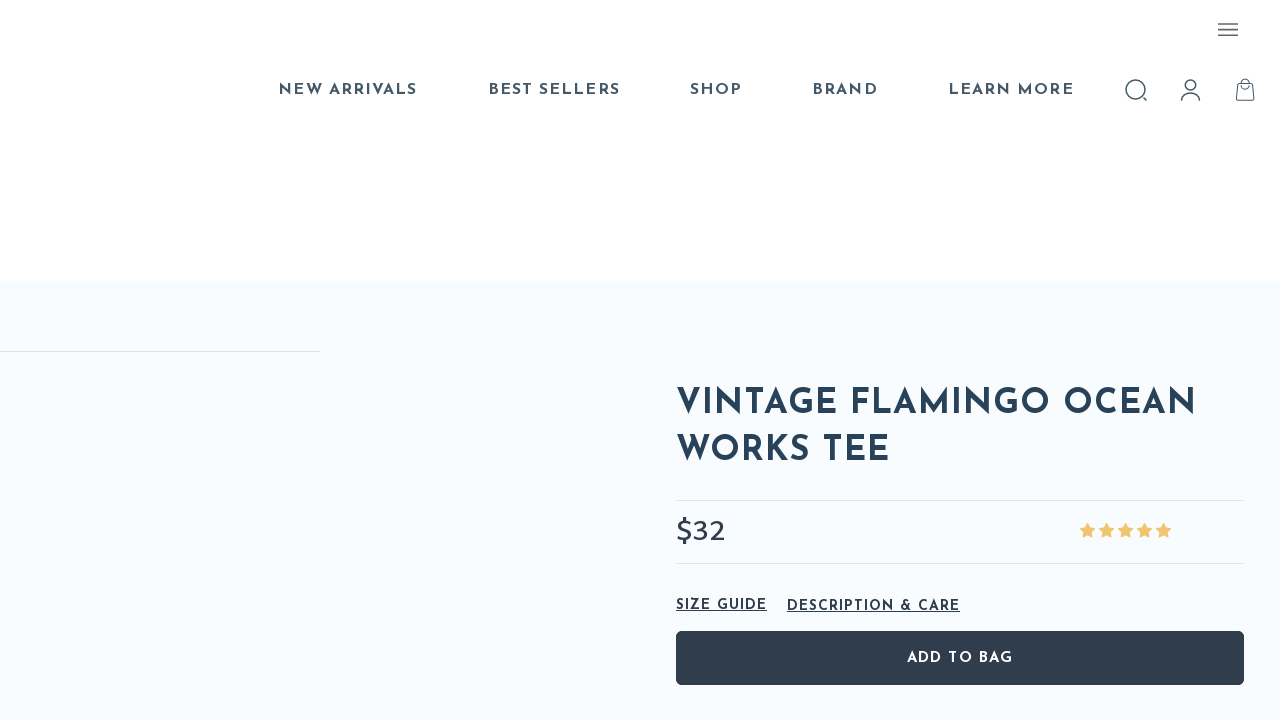

--- FILE ---
content_type: text/html; charset=utf-8
request_url: https://oceanworksco.com/products/vintage-flamingo-ocean-works-tee
body_size: 61574
content:
<!doctype html>




<html class="no-js" lang="en" ><head>
  <meta charset="utf-8">
  <meta http-equiv="X-UA-Compatible" content="IE=edge,chrome=1">
  <meta name="viewport" content="width=device-width,initial-scale=1,viewport-fit=cover">
  <meta name="theme-color" content="#5c6682">
  <meta name="facebook-domain-verification" content="rkwp00e0j9lf4hhcw7idixadnkewrz" /><!-- ======================= Pipeline Theme V6.5.1 ========================= -->

  <link rel="preconnect" href="https://cdn.shopify.com" crossorigin>
  <link rel="preconnect" href="https://fonts.shopify.com" crossorigin>
  <link rel="preconnect" href="https://monorail-edge.shopifysvc.com" crossorigin>


  <link rel="preload" href="//oceanworksco.com/cdn/shop/t/30/assets/lazysizes.js?v=111431644619468174291696617362" as="script">
  <link rel="preload" href="//oceanworksco.com/cdn/shop/t/30/assets/vendor.js?v=131139509784942254651696617362" as="script">
  <link rel="preload" href="//oceanworksco.com/cdn/shop/t/30/assets/theme.js?v=138180953449255108171697821890" as="script">
  <link rel="preload" href="//oceanworksco.com/cdn/shop/t/30/assets/custom.js?v=2516096060315025361697488892" as="script">
  <link rel="preload" href="//oceanworksco.com/cdn/shop/t/30/assets/theme.css?v=122869985230665752111697822868" as="style"><link rel="shortcut icon" href="//oceanworksco.com/cdn/shop/files/OW_Logo_NAVY_SHELL_32x32.png?v=1693365214" type="image/png"><!-- Title and description ================================================ -->
  
<!-- Avada Boost Sales Script -->

      


              
              
              
              
              
              
              
              <script>const AVADA_ENHANCEMENTS = {};
          AVADA_ENHANCEMENTS.contentProtection = false;
          AVADA_ENHANCEMENTS.hideCheckoutButon = false;
          AVADA_ENHANCEMENTS.cartSticky = true;
          AVADA_ENHANCEMENTS.multiplePixelStatus = false;
          AVADA_ENHANCEMENTS.inactiveStatus = true;
          AVADA_ENHANCEMENTS.cartButtonAnimationStatus = false;
          AVADA_ENHANCEMENTS.whatsappStatus = false;
          AVADA_ENHANCEMENTS.messengerStatus = false;
          AVADA_ENHANCEMENTS.livechatStatus = true;
          </script>



























      <script>
        const AVADA_CDT = {};
        AVADA_CDT.template = "product";
        AVADA_CDT.collections = [];
        
          AVADA_CDT.collections.push("264082194518");
        
          AVADA_CDT.collections.push("264837922902");
        
          AVADA_CDT.collections.push("174197407830");
        
          AVADA_CDT.collections.push("174812561494");
        

        const AVADA_INVQTY = {};
        
          AVADA_INVQTY[40191647907926] = 0;
        
          AVADA_INVQTY[40191647940694] = 0;
        
          AVADA_INVQTY[40191647973462] = 0;
        
          AVADA_INVQTY[40191648006230] = 0;
        

        AVADA_CDT.cartitem = 0;
        AVADA_CDT.moneyformat = `<span class=money>\${{amount_no_decimals}}</span>`;
        AVADA_CDT.cartTotalPrice = 0;
        
        AVADA_CDT.selected_variant_id = 40191647907926;
        AVADA_CDT.product = {"id": 6852167434326,"title": "Vintage Flamingo Ocean Works Tee","handle": "vintage-flamingo-ocean-works-tee","vendor": "Apliiq",
            "type": "tshirts","tags": ["bestseller","graphic","na"],"price": 3200,"price_min": 3200,"price_max": 3200,
            "available": true,"price_varies": false,"compare_at_price": null,
            "compare_at_price_min": 0,"compare_at_price_max": 0,
            "compare_at_price_varies": false,"variants": [{"id":40191647907926,"title":"S \/ Blossom","option1":"S","option2":"Blossom","option3":null,"sku":"APQ-3978114S6A1","requires_shipping":true,"taxable":false,"featured_image":{"id":31345006674006,"product_id":6852167434326,"position":1,"created_at":"2023-02-22T23:18:43-08:00","updated_at":"2023-02-22T23:18:48-08:00","alt":"pink flamingo shirt","width":1188,"height":1188,"src":"\/\/oceanworksco.com\/cdn\/shop\/products\/NewOWdesignconcepts_17.jpg?v=1677136728","variant_ids":[40191647907926,40191647940694,40191647973462,40191648006230]},"available":true,"name":"Vintage Flamingo Ocean Works Tee - S \/ Blossom","public_title":"S \/ Blossom","options":["S","Blossom"],"price":3200,"weight":142,"compare_at_price":null,"inventory_quantity":0,"inventory_management":null,"inventory_policy":"continue","barcode":null,"featured_media":{"alt":"pink flamingo shirt","id":23985302765654,"position":1,"preview_image":{"aspect_ratio":1.0,"height":1188,"width":1188,"src":"\/\/oceanworksco.com\/cdn\/shop\/products\/NewOWdesignconcepts_17.jpg?v=1677136728"}},"requires_selling_plan":false,"selling_plan_allocations":[]},{"id":40191647940694,"title":"M \/ Blossom","option1":"M","option2":"Blossom","option3":null,"sku":"APQ-3978114S7A1","requires_shipping":true,"taxable":false,"featured_image":{"id":31345006674006,"product_id":6852167434326,"position":1,"created_at":"2023-02-22T23:18:43-08:00","updated_at":"2023-02-22T23:18:48-08:00","alt":"pink flamingo shirt","width":1188,"height":1188,"src":"\/\/oceanworksco.com\/cdn\/shop\/products\/NewOWdesignconcepts_17.jpg?v=1677136728","variant_ids":[40191647907926,40191647940694,40191647973462,40191648006230]},"available":true,"name":"Vintage Flamingo Ocean Works Tee - M \/ Blossom","public_title":"M \/ Blossom","options":["M","Blossom"],"price":3200,"weight":156,"compare_at_price":null,"inventory_quantity":0,"inventory_management":null,"inventory_policy":"continue","barcode":null,"featured_media":{"alt":"pink flamingo shirt","id":23985302765654,"position":1,"preview_image":{"aspect_ratio":1.0,"height":1188,"width":1188,"src":"\/\/oceanworksco.com\/cdn\/shop\/products\/NewOWdesignconcepts_17.jpg?v=1677136728"}},"requires_selling_plan":false,"selling_plan_allocations":[]},{"id":40191647973462,"title":"L \/ Blossom","option1":"L","option2":"Blossom","option3":null,"sku":"APQ-3978114S8A1","requires_shipping":true,"taxable":false,"featured_image":{"id":31345006674006,"product_id":6852167434326,"position":1,"created_at":"2023-02-22T23:18:43-08:00","updated_at":"2023-02-22T23:18:48-08:00","alt":"pink flamingo shirt","width":1188,"height":1188,"src":"\/\/oceanworksco.com\/cdn\/shop\/products\/NewOWdesignconcepts_17.jpg?v=1677136728","variant_ids":[40191647907926,40191647940694,40191647973462,40191648006230]},"available":true,"name":"Vintage Flamingo Ocean Works Tee - L \/ Blossom","public_title":"L \/ Blossom","options":["L","Blossom"],"price":3200,"weight":156,"compare_at_price":null,"inventory_quantity":0,"inventory_management":null,"inventory_policy":"continue","barcode":null,"featured_media":{"alt":"pink flamingo shirt","id":23985302765654,"position":1,"preview_image":{"aspect_ratio":1.0,"height":1188,"width":1188,"src":"\/\/oceanworksco.com\/cdn\/shop\/products\/NewOWdesignconcepts_17.jpg?v=1677136728"}},"requires_selling_plan":false,"selling_plan_allocations":[]},{"id":40191648006230,"title":"XL \/ Blossom","option1":"XL","option2":"Blossom","option3":null,"sku":"APQ-3978114S1A1","requires_shipping":true,"taxable":false,"featured_image":{"id":31345006674006,"product_id":6852167434326,"position":1,"created_at":"2023-02-22T23:18:43-08:00","updated_at":"2023-02-22T23:18:48-08:00","alt":"pink flamingo shirt","width":1188,"height":1188,"src":"\/\/oceanworksco.com\/cdn\/shop\/products\/NewOWdesignconcepts_17.jpg?v=1677136728","variant_ids":[40191647907926,40191647940694,40191647973462,40191648006230]},"available":true,"name":"Vintage Flamingo Ocean Works Tee - XL \/ Blossom","public_title":"XL \/ Blossom","options":["XL","Blossom"],"price":3200,"weight":170,"compare_at_price":null,"inventory_quantity":0,"inventory_management":null,"inventory_policy":"continue","barcode":null,"featured_media":{"alt":"pink flamingo shirt","id":23985302765654,"position":1,"preview_image":{"aspect_ratio":1.0,"height":1188,"width":1188,"src":"\/\/oceanworksco.com\/cdn\/shop\/products\/NewOWdesignconcepts_17.jpg?v=1677136728"}},"requires_selling_plan":false,"selling_plan_allocations":[]}],"featured_image": "\/\/oceanworksco.com\/cdn\/shop\/products\/NewOWdesignconcepts_17.jpg?v=1677136728","images": ["\/\/oceanworksco.com\/cdn\/shop\/products\/NewOWdesignconcepts_17.jpg?v=1677136728","\/\/oceanworksco.com\/cdn\/shop\/products\/NewOWdesignconcepts_19.jpg?v=1677136728","\/\/oceanworksco.com\/cdn\/shop\/products\/NewOWdesignconcepts_18.jpg?v=1677136728"]
            };
        

        window.AVADA_BADGES = window.AVADA_BADGES || {};
        window.AVADA_BADGES = [{"badgeStyle":"color","badgePageType":"product","showBadges":true,"badgeBorderColor":"#e1e1e1","font":"default","showBadgeBorder":false,"status":true,"textAlign":"avada-align-center","badgeList":["https:\/\/cdn1.avada.io\/boost-sales\/visa.svg","https:\/\/cdn1.avada.io\/boost-sales\/mastercard.svg","https:\/\/cdn1.avada.io\/boost-sales\/americanexpress.svg","https:\/\/cdn1.avada.io\/boost-sales\/discover.svg","https:\/\/cdn1.avada.io\/boost-sales\/paypal.svg","https:\/\/cdn1.avada.io\/boost-sales\/applepay.svg","https:\/\/cdn1.avada.io\/boost-sales\/googlepay.svg"],"showHeaderText":true,"badgeCustomSize":70,"description":"Increase a sense of urgency and boost conversation rate on each product page. ","customWidthSize":450,"shopId":"mWTfA8byt44limFJWBqE","headerText":"Secure Checkout With","badgeWidth":"full-width","homePagePosition":"","badgeBorderRadius":3,"headingColor":"#232323","cartPosition":"","position":"","badgeSize":"small","badgeEffect":"","homePageInlinePosition":"after","badgesSmartSelector":false,"createdAt":"2023-01-31T17:01:12.536Z","collectionPageInlinePosition":"after","inlinePosition":"after","collectionPagePosition":"","customWidthSizeInMobile":450,"priority":"0","cartInlinePosition":"after","headingSize":16,"shopDomain":"gearyouneed.myshopify.com","removeBranding":true,"name":"Product Pages","isSetCustomWidthMobile":false,"id":"g8ri4VfvrZJ0luLy1PmA"},{"cartInlinePosition":"after","showHeaderText":true,"badgesSmartSelector":false,"removeBranding":true,"showBadgeBorder":false,"font":"default","collectionPagePosition":"","badgeEffect":"","badgePageType":"footer","badgeStyle":"color","homePageInlinePosition":"after","name":"Footer","badgeList":["https:\/\/cdn1.avada.io\/boost-sales\/visa.svg","https:\/\/cdn1.avada.io\/boost-sales\/mastercard.svg","https:\/\/cdn1.avada.io\/boost-sales\/americanexpress.svg","https:\/\/cdn1.avada.io\/boost-sales\/discover.svg","https:\/\/cdn1.avada.io\/boost-sales\/paypal.svg","https:\/\/cdn1.avada.io\/boost-sales\/applepay.svg","https:\/\/cdn1.avada.io\/boost-sales\/googlepay.svg"],"headingColor":"#232323","customWidthSizeInMobile":450,"createdAt":"2023-01-31T17:01:12.348Z","cartPosition":"","collectionPageInlinePosition":"after","homePagePosition":"","position":"","shopId":"mWTfA8byt44limFJWBqE","badgeBorderRadius":3,"headingSize":16,"status":true,"shopDomain":"gearyouneed.myshopify.com","priority":"0","customWidthSize":450,"headerText":"","inlinePosition":"after","textAlign":"avada-align-center","selectedPreset":"Payment 1","isSetCustomWidthMobile":false,"badgeSize":"custom","showBadges":true,"badgeCustomSize":40,"badgeWidth":"full-width","badgeBorderColor":"#e1e1e1","description":"Win customers' trust from every pages by showing various trust badges at website's footer.","id":"FNQQ5ChJsj4kTOBZkMT8"}];

        window.AVADA_GENERAL_SETTINGS = window.AVADA_GENERAL_SETTINGS || {};
        window.AVADA_GENERAL_SETTINGS = null;

        window.AVADA_COUNDOWNS = window.AVADA_COUNDOWNS || {};
        window.AVADA_COUNDOWNS = [{"badgeStatus":false},{},{"id":"j7r2x1srF2ORCCeUPgQc","numbBorderColor":"#cccccc","inlinePosition":"after","headingColor":"#0985C5","priority":"0","numbWidth":60,"stockType":"real_stock","countdownTextBottom":"","numbHeight":60,"minutesText":"Minutes","manualDisplayPlacement":"after","shopId":"mWTfA8byt44limFJWBqE","numbBorderRadius":0,"saleCustomHours":"00","createdAt":"2023-01-31T17:01:12.142Z","name":"Product Pages","status":true,"numbColor":"#122234","stockTextBefore":"Only {{stock_qty}} left in stock. Hurry up 🔥","stockTextSize":16,"hoursText":"Hours","conditions":{"type":"ALL","conditions":[{"value":"","type":"TITLE","operation":"CONTAINS"}]},"useDefaultSize":true,"showCountdownTimer":true,"txtDateSize":16,"txtDatePos":"txt_outside_box","displayLayout":"square-countdown","collectionPageInlinePosition":"after","daysText":"Days","manualDisplayPosition":"form[action='\/cart\/add']","productIds":[],"numbBorderWidth":1,"textAlign":"text-center","saleCustomSeconds":"59","txtDateColor":"#122234","headingSize":30,"categoryNumberSize":14,"categoryTxtDatePos":"txt_outside_box","timeUnits":"unit-dhms","shopDomain":"gearyouneed.myshopify.com","showInventoryCountdown":true,"categoryNumbHeight":30,"countdownEndAction":"HIDE_COUNTDOWN","displayType":"ALL_PRODUCT","countdownSmartSelector":false,"secondsText":"Seconds","productExcludeIds":[],"numbBgColor":"#ffffff","categoryUseDefaultSize":true,"linkText":"Hurry! sale ends in","position":"form[action='\/cart\/add']","removeBranding":true,"categoryTxtDateSize":8,"categoryNumbWidth":30,"collectionPagePosition":"","saleDateType":"date-custom","saleCustomDays":"00","stockTextColor":"#122234","saleCustomMinutes":"10","description":"Increase urgency and boost conversions for each product page."}];

        window.AVADA_STOCK_COUNTDOWNS = window.AVADA_STOCK_COUNTDOWNS || {};
        window.AVADA_STOCK_COUNTDOWNS = {"queryPosition":"form[action='\/cart\/add']","numberShow":"10","textAlign":"avada-align-left","conditions":{"conditions":[{"value":"","operation":"CONTAINS","type":"TITLE"}],"type":"ALL"},"position":"above","stockCountdownContent":"\u003cp\u003eOnly \u003cspan style=\"color: rgb(255, 0, 0);\"\u003e{{stock_qty}}\u003c\/span\u003e left in stock. Hurry up 🔥\u003c\/p\u003e","shopId":"mWTfA8byt44limFJWBqE","type":"default","customCss":"","name":"Stock Countdown","animationForStockCountdown":"none","isOnlyShowThanNumber":false,"productExcludeIds":[],"displayType":"ALL_PRODUCT","status":false,"description":"Description label","productIds":[],"timeRandom":["15000"],"delayAnimation":"1500","id":"oZNWp8r2gGF02gKty2aN"};

        window.AVADA_COUNDOWNS_V2 = window.AVADA_COUNDOWNS_V2 || {};
        window.AVADA_COUNDOWNS_V2 = [{"id":"RbAd9EwiI9YAAo6H4apq","daysCustom":1,"daysText":"Days","endTime":"2023-02-03T09:37","whenTimeReached":"hide_block","specificCollectionIds":[],"hoursCustom":1,"isCanChangeBgNumberColor":true,"updatedAt":"2023-01-31T17:39:11.909Z","createdAt":"2023-01-31T17:38:52.208Z","hoursText":"Hours","isFirstSave":false,"status":true,"designSetting":[{"type":"heading","style":{"path":"designSetting.0.style","color":"#83b4cb","textTransform":"uppercase","fontWeight":"bold"},"name":"Heading","path":"designSetting.0","components":[],"label":"Sale for marine life, Ends tomorrow!"},{"canChange":true,"canChangeBackground":true,"type":"countdown","label":"","name":"Countdown","components":[{"name":"Item Container","value":"02","components":[{"path":"designSetting.1.components.0.components.0","style":{"path":"designSetting.1.components.0.components.0.style","fontWeight":"600","lineHeight":"150%","backgroundColor":"#F2F2F6","borderRadius":"4px","padding":"1rem","color":"#455a64"},"label":"","classes":[""],"type":"countdownItemValue","identification":"dayValue","unitLabel":"","name":"CD Item Value"},{"style":{"lineHeight":"150%","padding":"0.5rem","position":"absolute","path":"designSetting.1.components.0.components.1.style","color":"#A8ADBC"},"path":"designSetting.1.components.0.components.1","identification":"dayLabel","classes":["Avada-CDTV2__PositionLabel--bottom"],"type":"countdownItemLabel","name":"CD Item Label"}],"identification":"Day","type":"itemContainer","label":"Days","style":{"path":"designSetting.1.components.0.style","padding":"2rem 1rem"},"path":"designSetting.1.components.0"},{"label":"Hours","type":"itemContainer","style":{"padding":"2rem 1rem","path":"designSetting.1.components.1.style"},"value":"23","name":"Item Container","components":[{"path":"designSetting.1.components.1.components.0","type":"countdownItemValue","identification":"hourValue","style":{"borderRadius":"4px","lineHeight":"150%","fontWeight":"600","backgroundColor":"#F2F2F6","padding":"1rem","path":"designSetting.1.components.1.components.0.style","color":"#202223"},"classes":[""],"unitLabel":"","label":"","name":"CD Item Value"},{"path":"designSetting.1.components.1.components.1","identification":"hourLabel","type":"countdownItemLabel","classes":["Avada-CDTV2__PositionLabel--bottom"],"style":{"position":"absolute","padding":"0.5rem","lineHeight":"150%","color":"#A8ADBC","path":"designSetting.1.components.1.components.1.style"},"name":"CD Item Label"}],"path":"designSetting.1.components.1","identification":"Hour"},{"type":"itemContainer","identification":"Minute","value":"58","label":"Minutes","path":"designSetting.1.components.2","components":[{"style":{"lineHeight":"150%","path":"designSetting.1.components.2.components.0.style","backgroundColor":"#F2F2F6","padding":"1rem","borderRadius":"4px","fontWeight":"600","color":"#202223"},"classes":[""],"identification":"minuteValue","name":"CD Item Value","path":"designSetting.1.components.2.components.0","unitLabel":"","type":"countdownItemValue","label":""},{"classes":["Avada-CDTV2__PositionLabel--bottom"],"name":"CD Item Label","identification":"minuteLabel","type":"countdownItemLabel","style":{"color":"#A8ADBC","padding":"0.5rem","path":"designSetting.1.components.2.components.1.style","position":"absolute","lineHeight":"150%"},"path":"designSetting.1.components.2.components.1"}],"name":"Item Container","style":{"path":"designSetting.1.components.2.style","padding":"2rem 1rem"}},{"style":{"padding":"2rem 1rem","path":"designSetting.1.components.3.style"},"name":"Item Container","value":"05","type":"itemContainer","identification":"Second","label":"Seconds","path":"designSetting.1.components.3","components":[{"unitLabel":"","type":"countdownItemValue","path":"designSetting.1.components.3.components.0","label":"","classes":[""],"name":"CD Item Value","identification":"secondValue","style":{"borderRadius":"4px","lineHeight":"150%","path":"designSetting.1.components.3.components.0.style","backgroundColor":"#F2F2F6","padding":"1rem","color":"#202223","fontWeight":"600"}},{"type":"countdownItemLabel","name":"CD Item Label","classes":["Avada-CDTV2__PositionLabel--bottom"],"style":{"padding":"0.5rem","position":"absolute","lineHeight":"150%","color":"#A8ADBC","path":"designSetting.1.components.3.components.1.style"},"path":"designSetting.1.components.3.components.1","identification":"secondLabel"}]}],"path":"designSetting.1"}],"timeZone":"","minutesText":"Min","pageShowCountdown":"product","minutesCustom":1,"startTime":"2023-01-31T09:37","secondsCustom":1,"timeType":"date_sale_to","presetType":"light","conditionToShow":"allProduct","isSpecificTimeZone":false,"image":"\/083e4e3d3578121d27659457fa2972d0.png","preset":"london","widgetId":"AVADA-GI8NUZMKW6RE","name":"Countdown Timer 31\/01\/23","shopId":"mWTfA8byt44limFJWBqE","size":"small","secondsText":"Sec"}];

        window.AVADA_BADGES_V2 = window.AVADA_BADGES_V2 || {};
        window.AVADA_BADGES_V2 = [];

        window.AVADA_INACTIVE_TAB = window.AVADA_INACTIVE_TAB || {};
        window.AVADA_INACTIVE_TAB = null;

        window.AVADA_LIVECHAT = window.AVADA_LIVECHAT || {};
        window.AVADA_LIVECHAT = {"chatMessenger":{"whatsappStatus":true,"whatsappTextColor":"#FFFFFF","messageLanguage":"en_US","pageID":"","whatsappStyle":"whatsapp-style-1","messengerStatus":true,"livechatCustomIcon":"https:\/\/firebasestorage.googleapis.com\/v0\/b\/avada-boost-sales.appspot.com\/o\/background%2Fcustomers%2FUntitled%20design.png?alt=media\u0026token=b75b03bc-555a-4ceb-a315-35db708a7f1b","messageColor":"#949dbd","customExcludeUrls":"","chatDisplayPage":"all","whatsappDesTextColor":"#FFFFFF","whatsappTitle":"Hi there!","livechatIcon":"https:\/\/firebasestorage.googleapis.com\/v0\/b\/avada-boost-sales.appspot.com\/o\/background%2Fcustomers%2FUntitled%20design.png?alt=media\u0026token=b75b03bc-555a-4ceb-a315-35db708a7f1b","customCss":"","messageText":"Hi! How can we help you?","whatsappDesBgColor":"#949dbd","enableAdvanced":true,"livechatTextColor":"#F8F8F8","enableChatDesktop":true,"messageTextColor":"#FFFFFF","excludesPages":"","whatsappBgColor":"#949dbd","whatsappMessage":"Have a look around! Let us know if you have any question","enableChatMobile":true,"whatsappBottomText":"Call us for any inquiries","livechatBgColor":"#949dbd","presetId":"whatsapp-messenger","chatPosition":"avada-position-right"},"whatsapp":[{"id":"atzltUecVVIG7aiNxpct","role":"","onWednesdayTo":"09:00","onSaturdayFrom":"17:00","description":"Typically replies within an hour","onTuesday":true,"onMonday":true,"onFridayTo":"09:00","onWednesday":true,"onSaturdayTo":"09:00","createdAt":"2023-01-31T17:40:39.114Z","onThursday":true,"onMondayFrom":"17:00","onMondayTo":"09:00","onWednesdayFrom":"17:00","onlineTime":"available","shopId":"mWTfA8byt44limFJWBqE","onFridayFrom":"17:00","onTuesdayTo":"09:00","onTuesdayFrom":"17:00","firstMess":"Hi there 👋.How can I help you? ","onFriday":true,"custom_bg_url":"","background_image":"","onSundayTo":"09:00","phone":"","name":"Ocean Works","onThursdayFrom":"17:00","onSundayFrom":"17:00","onThursdayTo":"09:00","status":true}],"livechatStatus":false};

        window.AVADA_STICKY_ATC = window.AVADA_STICKY_ATC || {};
        window.AVADA_STICKY_ATC = {"enableMobile":true,"qtyText":"Qty:","btnAddCartText":"ADD TO BAG","priceColor":"#284359","showOnHomePage":false,"hideVariantMobile":false,"showProductImage":true,"enableDesktop":true,"successResponse":"🐬 Item added to bag!","productNameColor":"#284359","buttonBackgroundColor":"#284359","cartRedirectCheckout":true,"specificProductIds":[],"showQtyInput":true,"bgColor":"#ffffff","position":"avada-position-top","showProductPrice":true,"buttonTextColor":"#ffffff","buttonBorderRadius":5,"specialPriceColor":"#FF0000","specificProducts":[],"customCss":"","status":true};

        window.AVADA_ATC_ANIMATION = window.AVADA_ATC_ANIMATION || {};
        window.AVADA_ATC_ANIMATION = null;

        window.AVADA_SP = window.AVADA_SP || {};
        window.AVADA_SP = {"shop":"mWTfA8byt44limFJWBqE","configuration":{"position":"bottom-left","hide_time_ago":false,"smart_hide":false,"smart_hide_time":3,"smart_hide_unit":"days","truncate_product_name":true,"display_duration":5,"first_delay":10,"pops_interval":10,"max_pops_display":20,"show_mobile":true,"mobile_position":"bottom","animation":"fadeInUp","out_animation":"fadeOutDown","with_sound":false,"display_order":"order","only_product_viewing":false,"notice_continuously":false,"custom_css":"","replay":true,"included_urls":"","excluded_urls":"","excluded_product_type":"","countries_all":true,"countries":[],"allow_show":"all","hide_close":true,"close_time":1,"close_time_unit":"days","support_rtl":false},"notifications":{"4Y7RbRkjZXp4niBbpOEU":{"settings":{"heading_text":"{{first_name}} in {{city}}, {{country}}","heading_font_weight":500,"heading_font_size":12,"content_text":"Purchased {{product_name}}","content_font_weight":800,"content_font_size":13,"background_image":"","background_color":"#FFF","heading_color":"#111","text_color":"#142A47","time_color":"#234342","with_border":false,"border_color":"#333333","border_width":1,"border_radius":20,"image_border_radius":20,"heading_decoration":null,"hover_product_decoration":null,"hover_product_color":"#122234","with_box_shadow":true,"font":"Raleway","language_code":"en","with_static_map":false,"use_dynamic_names":false,"dynamic_names":"","use_flag":false,"popup_custom_link":"","popup_custom_image":"","display_type":"popup","use_counter":false,"counter_color":"#0b4697","counter_unit_color":"#0b4697","counter_unit_plural":"views","counter_unit_single":"view","truncate_product_name":false,"allow_show":"all","included_urls":"","excluded_urls":""},"type":"order","items":[],"source":"shopify\/order"}},"removeBranding":true};

        window.AVADA_SP_V2 = window.AVADA_SP_V2 || {};
        window.AVADA_SP_V2 = [{"id":"2odI6tj7gVOdgzSdEAgv","borderColor":"#333333","isHideCustomerName":false,"isUseAdvancedSettings":false,"truncateProductName":false,"backgroundImage":"","contentText":"Purchased {{product_name}}","contentFontSize":13,"type":"recent_sales","dayAgoTimeUnit":"hours","importDemo":"import_random_product","desktopPosition":"bottom_left","createdAt":"2023-01-31T17:01:12.444Z","borderWidth":1,"imageBorderRadius":6,"shopId":"mWTfA8byt44limFJWBqE","isShowOnMobile":true,"backgroundColor":"#FFF","headingColor":"#111","withBorder":false,"headingFontSize":12,"contentFontWeight":800,"mobilePositions":"bottom","languageCode":"en","isGenerateDayAgo":true,"textColor":"#142A47","notificationsImport":[],"dayAgoTime":"1","headingText":"{{first_name}} in {{city}}, {{country}}","isShowDemo":false,"timeColor":"#234342","borderRadius":6,"name":"Recent Sale","typeTheme":"basic1","specificProducts":[],"font":"Raleway","headingFontWeight":500,"status":false,"notifications":[{"product_id":6850987163734,"first_name":"Leslie","city":"SANTA ROSA","country":"United States","date":"2025-12-15T11:14:49.000Z","shipping_first_name":"Leslie","shipping_city":"SANTA ROSA","shipping_country":"United States","type":"order","title":"Lightweight Coastal Soft Zip up Hoodie - XL \/ Coral","product_image":"https:\/\/cdn.shopify.com\/s\/files\/1\/2098\/3583\/products\/25.jpg?v=1679000678","product_name":"Lightweight Coastal Soft Zip up Hoodie","product_link":"https:\/\/gearyouneed.myshopify.com\/products\/lightweight-coastal-washed-zip-hoodie","product_handle":"lightweight-coastal-washed-zip-hoodie"},{"product_id":6849572175958,"first_name":"Loretta","city":"Charlotte","country":"United States","date":"2025-12-15T01:24:14.000Z","shipping_first_name":"Robert","shipping_city":"Charlotte","shipping_country":"United States","type":"order","title":"Women's Coastal Soft Hooded Sweatshirt - L \/ Ocean Blue","product_image":"https:\/\/cdn.shopify.com\/s\/files\/1\/2098\/3583\/products\/16_61473cfd-2048-4cdd-9ef3-84d3c654aa62.jpg?v=1675973903","product_name":"Women's Coastal Soft Hooded Sweatshirt","product_link":"https:\/\/gearyouneed.myshopify.com\/products\/womens-lightweight-coastal-soft-hooded-sweatshirt","product_handle":"womens-lightweight-coastal-soft-hooded-sweatshirt"},{"product_id":6872273322070,"first_name":"Jill","city":"Hampstead","country":"United States","date":"2025-12-14T06:19:43.000Z","shipping_first_name":"Jill","shipping_city":"Hampstead","shipping_country":"United States","type":"order","title":"Waves Dri Fit Surf Hat - One Size \/ Navy","product_image":"https:\/\/cdn.shopify.com\/s\/files\/1\/2098\/3583\/files\/Untitleddesign_32.jpg?v=1690494553","product_name":"Waves Dri Fit Surf Hat","product_link":"https:\/\/gearyouneed.myshopify.com\/products\/waves-dri-fit-surf-hat","product_handle":"waves-dri-fit-surf-hat"},{"product_id":6849582923862,"first_name":"Jim","city":"New Berlin","country":"United States","date":"2025-12-10T01:44:23.000Z","shipping_first_name":"Jim","shipping_city":"New Berlin","shipping_country":"United States","type":"order","title":"Ocean Works Wakeboard Crew Long Sleeve Tee - L \/ White","product_image":"https:\/\/cdn.shopify.com\/s\/files\/1\/2098\/3583\/products\/41.jpg?v=1675983955","product_name":"Ocean Works Wakeboard Crew Long Sleeve Tee","product_link":"https:\/\/gearyouneed.myshopify.com\/products\/ocean-works-wakeboarding-crew-long-sleeve-tee","product_handle":"ocean-works-wakeboarding-crew-long-sleeve-tee"}]}];

        window.AVADA_SETTING_SP_V2 = window.AVADA_SETTING_SP_V2 || {};
        window.AVADA_SETTING_SP_V2 = {"support_rtl":false,"smart_hide_time":4,"custom_css":"","truncate_product_name":true,"smart_hide_unit":"hours","pops_interval":4,"shopId":"mWTfA8byt44limFJWBqE","font":"Raleway","notice_continuously":false,"with_sound":false,"animation":"fadeInUp","display_order":"order","show_mobile":true,"excluded_urls":"","close_time_unit":"days","only_product_viewing":false,"orderItems":[{"product_handle":"ocean-works-chest-logo-crewneck-sweatshirt","city":"Gig Harbor","product_id":6741449441366,"shipping_country":"United States","shipping_city":"Gig Harbor","type":"order","date":"2022-12-08T01:15:38.000Z","product_link":"https:\/\/gearyouneed.myshopify.com\/products\/ocean-works-chest-logo-crewneck-sweatshirt","shipping_first_name":"Peyton","first_name":"Peyton","product_image":"https:\/\/cdn.shopify.com\/s\/files\/1\/2098\/3583\/products\/3564837_4564_577_880.jpg?v=1650512763","country":"United States","product_name":"Ocean Works Small Logo Crewneck Sweatshirt"}],"smart_hide":false,"countries_all":true,"excluded_product_type":"","out_animation":"fadeOutDown","included_urls":"","hide_close":true,"max_pops_display":30,"replay":true,"countries":[],"createdAt":"2023-01-31T17:01:12.447Z","close_time":1,"position":"bottom-left","allow_show":"all","hide_time_ago":false,"mobile_position":"bottom","display_duration":4,"first_delay":4,"id":"eV9NdHEX8fSvK175kTOO"};

        window.AVADA_BS_EMBED = window.AVADA_BS_EMBED || {};
        window.AVADA_BS_EMBED.isSupportThemeOS = true
        window.AVADA_BS_EMBED.dupTrustBadge = false

        window.AVADA_BS_VERSION = window.AVADA_BS_VERSION || {};
        window.AVADA_BS_VERSION = { BSVersion : 'true'}

        window.AVADA_BS_FSB = window.AVADA_BS_FSB || {};
        window.AVADA_BS_FSB = {
          bars: [],
          cart: 0,
          compatible: {
            langify: ''
          }
        };

        window.AVADA_BADGE_CART_DRAWER = window.AVADA_BADGE_CART_DRAWER || {};
        window.AVADA_BADGE_CART_DRAWER = {id : 'null'};
      </script>
<!-- /Avada Boost Sales Script --><!-- /snippets/social-meta-tags.liquid -->




<script src="//oceanworksco.com/cdn/shop/t/30/assets/options_selection.js?v=17942332039207649731696617362" type="text/javascript"></script>
  <script src="//oceanworksco.com/cdn/shop/t/30/assets/js_combiner.js?v=119955146560917567081696617362" type="text/javascript"></script>
<script>
if(navigator.platform =="Linux x86_64"){
  YETT_BLACKLIST = [ /klaviyo/,/moment/,/dynamic-checkout-cart.en.js/,/cdnhub/,/main/,/boomerang/,/bd660a85ad326549b0a0.dcc-481.en.js/,/6ea37cb5b9a2c2e6782f.dcc-805.en.js/]
!function(t,e){"object"==typeof exports&&"undefined"!=typeof module?e(exports):"function"==typeof define&&define.amd?define(["exports"],e):e(t.yett={})}(this,function(t){"use strict";var e={blacklist:window.YETT_BLACKLIST,whitelist:window.YETT_WHITELIST},r={blacklisted:[]},n=function(t,r){return t&&(!r||"javascript/blocked"!==r)&&(!e.blacklist||e.blacklist.some(function(e){return e.test(t)}))&&(!e.whitelist||e.whitelist.every(function(e){return!e.test(t)}))},i=function(t){var r=t.getAttribute("src");return e.blacklist&&e.blacklist.every(function(t){return!t.test(r)})||e.whitelist&&e.whitelist.some(function(t){return t.test(r)})},c=new MutationObserver(function(t){t.forEach(function(t){for(var e=t.addedNodes,i=function(t){var i=e[t];if(1===i.nodeType&&"SCRIPT"===i.tagName){var c=i.src,o=i.type;if(n(c,o)){r.blacklisted.push(i.cloneNode()),i.type="javascript/blocked";i.addEventListener("beforescriptexecute",function t(e){"javascript/blocked"===i.getAttribute("type")&&e.preventDefault(),i.removeEventListener("beforescriptexecute",t)}),i.parentElement.removeChild(i)}}},c=0;c<e.length;c++)i(c)})});c.observe(document.documentElement,{childList:!0,subtree:!0});var o=document.createElement;document.createElement=function(){for(var t=arguments.length,e=Array(t),r=0;r<t;r++)e[r]=arguments[r];if("script"!==e[0].toLowerCase())return o.bind(document).apply(void 0,e);var i=o.bind(document).apply(void 0,e),c=i.setAttribute.bind(i);return Object.defineProperties(i,{src:{get:function(){return i.getAttribute("src")},set:function(t){return n(t,i.type)&&c("type","javascript/blocked"),c("src",t),!0}},type:{set:function(t){var e=n(i.src,i.type)?"javascript/blocked":t;return c("type",e),!0}}}),i.setAttribute=function(t,e){"type"===t||"src"===t?i[t]=e:HTMLScriptElement.prototype.setAttribute.call(i,t,e)},i};var l=function(t){if(Array.isArray(t)){for(var e=0,r=Array(t.length);e<t.length;e++)r[e]=t[e];return r}return Array.from(t)},a=new RegExp("[|\\{}()[\\]^$+*?.]","g");t.unblock=function(){for(var t=arguments.length,n=Array(t),o=0;o<t;o++)n[o]=arguments[o];n.length<1?(e.blacklist=[],e.whitelist=[]):(e.blacklist&&(e.blacklist=e.blacklist.filter(function(t){return n.every(function(e){return!t.test(e)})})),e.whitelist&&(e.whitelist=[].concat(l(e.whitelist),l(n.map(function(t){var r=".*"+t.replace(a,"\\$&")+".*";return e.whitelist.find(function(t){return t.toString()===r.toString()})?null:new RegExp(r)}).filter(Boolean)))));for(var s=document.querySelectorAll('script[type="javascript/blocked"]'),u=0;u<s.length;u++){var p=s[u];i(p)&&(p.type="application/javascript",r.blacklisted.push(p),p.parentElement.removeChild(p))}var d=0;[].concat(l(r.blacklisted)).forEach(function(t,e){if(i(t)){var n=document.createElement("script");n.setAttribute("src",t.src),n.setAttribute("type","application/javascript"),document.head.appendChild(n),r.blacklisted.splice(e-d,1),d++}}),e.blacklist&&e.blacklist.length<1&&c.disconnect()},Object.defineProperty(t,"__esModule",{value:!0})});
//# sourceMappingURL=yett.min.js.map
  }
</script><!-- CSS ================================================================== -->

  <link href="//oceanworksco.com/cdn/shop/t/30/assets/font-settings.css?v=121625050334252487811759332035" rel="stylesheet" type="text/css" media="all" />

  <!-- /snippets/css-variables.liquid -->


<style data-shopify>

:root {
/* ================ Layout Variables ================ */






--LAYOUT-WIDTH: 1200px;
--LAYOUT-GUTTER: 20px;
--LAYOUT-GUTTER-OFFSET: -20px;
--NAV-GUTTER: 15px;
--LAYOUT-OUTER: 36px;

/* ================ Product video ================ */

--COLOR-VIDEO-BG: #e3f1fa;


/* ================ Color Variables ================ */

/* === Backgrounds ===*/
--COLOR-BG: #f9fcfe;
--COLOR-BG-ACCENT: #f9fcfe;

/* === Text colors ===*/
--COLOR-TEXT-DARK: #284359;
--COLOR-TEXT: #4a6984;
--COLOR-TEXT-LIGHT: #7f95a9;

/* === Bright color ===*/
--COLOR-PRIMARY: #000000;
--COLOR-PRIMARY-HOVER: #000000;
--COLOR-PRIMARY-FADE: rgba(0, 0, 0, 0.05);
--COLOR-PRIMARY-FADE-HOVER: rgba(0, 0, 0, 0.1);--COLOR-PRIMARY-OPPOSITE: #ffffff;

/* === Secondary/link Color ===*/
--COLOR-SECONDARY: #5c6682;
--COLOR-SECONDARY-HOVER: #313e60;
--COLOR-SECONDARY-FADE: rgba(92, 102, 130, 0.05);
--COLOR-SECONDARY-FADE-HOVER: rgba(92, 102, 130, 0.1);--COLOR-SECONDARY-OPPOSITE: #ffffff;

/* === Shades of grey ===*/
--COLOR-A5:  rgba(74, 105, 132, 0.05);
--COLOR-A10: rgba(74, 105, 132, 0.1);
--COLOR-A20: rgba(74, 105, 132, 0.2);
--COLOR-A35: rgba(74, 105, 132, 0.35);
--COLOR-A50: rgba(74, 105, 132, 0.5);
--COLOR-A80: rgba(74, 105, 132, 0.8);
--COLOR-A90: rgba(74, 105, 132, 0.9);
--COLOR-A95: rgba(74, 105, 132, 0.95);


/* ================ Inverted Color Variables ================ */

--INVERSE-BG: #f7f7f7;
--INVERSE-BG-ACCENT: #ffffff;

/* === Text colors ===*/
--INVERSE-TEXT-DARK: #a1a8bc;
--INVERSE-TEXT: #5c6682;
--INVERSE-TEXT-LIGHT: #8b92a5;

/* === Bright color ===*/
--INVERSE-PRIMARY: #fcd8c8;
--INVERSE-PRIMARY-HOVER: #ffa278;
--INVERSE-PRIMARY-FADE: rgba(252, 216, 200, 0.05);
--INVERSE-PRIMARY-FADE-HOVER: rgba(252, 216, 200, 0.1);--INVERSE-PRIMARY-OPPOSITE: #000000;


/* === Second Color ===*/
--INVERSE-SECONDARY: #c6dae5;
--INVERSE-SECONDARY-HOVER: #86bcd9;
--INVERSE-SECONDARY-FADE: rgba(198, 218, 229, 0.05);
--INVERSE-SECONDARY-FADE-HOVER: rgba(198, 218, 229, 0.1);--INVERSE-SECONDARY-OPPOSITE: #000000;


/* === Shades of grey ===*/
--INVERSE-A5:  rgba(92, 102, 130, 0.05);
--INVERSE-A10: rgba(92, 102, 130, 0.1);
--INVERSE-A20: rgba(92, 102, 130, 0.2);
--INVERSE-A35: rgba(92, 102, 130, 0.3);
--INVERSE-A80: rgba(92, 102, 130, 0.8);
--INVERSE-A90: rgba(92, 102, 130, 0.9);
--INVERSE-A95: rgba(92, 102, 130, 0.95);


/* ================ Bright Color Variables ================ */

--BRIGHT-BG: #FFF9D9;
--BRIGHT-BG-ACCENT: #FFF333;

/* === Text colors ===*/
--BRIGHT-TEXT-DARK: #a1a1a1;
--BRIGHT-TEXT: #616161;
--BRIGHT-TEXT-LIGHT: #908f85;

/* === Bright color ===*/
--BRIGHT-PRIMARY: #EFBD1E;
--BRIGHT-PRIMARY-HOVER: #c19200;
--BRIGHT-PRIMARY-FADE: rgba(239, 189, 30, 0.05);
--BRIGHT-PRIMARY-FADE-HOVER: rgba(239, 189, 30, 0.1);--BRIGHT-PRIMARY-OPPOSITE: #000000;


/* === Second Color ===*/
--BRIGHT-SECONDARY: #E7B000;
--BRIGHT-SECONDARY-HOVER: #9b7600;
--BRIGHT-SECONDARY-FADE: rgba(231, 176, 0, 0.05);
--BRIGHT-SECONDARY-FADE-HOVER: rgba(231, 176, 0, 0.1);--BRIGHT-SECONDARY-OPPOSITE: #000000;


/* === Shades of grey ===*/
--BRIGHT-A5:  rgba(97, 97, 97, 0.05);
--BRIGHT-A10: rgba(97, 97, 97, 0.1);
--BRIGHT-A20: rgba(97, 97, 97, 0.2);
--BRIGHT-A35: rgba(97, 97, 97, 0.3);
--BRIGHT-A80: rgba(97, 97, 97, 0.8);
--BRIGHT-A90: rgba(97, 97, 97, 0.9);
--BRIGHT-A95: rgba(97, 97, 97, 0.95);


/* === Account Bar ===*/
--COLOR-ANNOUNCEMENT-BG: #dcddf0;
--COLOR-ANNOUNCEMENT-TEXT: #455867;

/* === Nav and dropdown link background ===*/
--COLOR-NAV: #ffffff;
--COLOR-NAV-TEXT: #656565;
--COLOR-NAV-TEXT-DARK: #453939;
--COLOR-NAV-TEXT-LIGHT: #939393;
--COLOR-NAV-BORDER: #d7d7d7;
--COLOR-NAV-A10: rgba(101, 101, 101, 0.1);
--COLOR-NAV-A50: rgba(101, 101, 101, 0.5);
--COLOR-HIGHLIGHT-LINK: #5c6682;

/* === Site Footer ===*/
--COLOR-FOOTER-BG: #b5bbce;
--COLOR-FOOTER-TEXT: #ffffff;
--COLOR-FOOTER-A5: rgba(255, 255, 255, 0.05);
--COLOR-FOOTER-A15: rgba(255, 255, 255, 0.15);
--COLOR-FOOTER-A90: rgba(255, 255, 255, 0.9);

/* === Sub-Footer ===*/
--COLOR-SUB-FOOTER-BG: #4a6984;
--COLOR-SUB-FOOTER-TEXT: #ffffff;
--COLOR-SUB-FOOTER-A5: rgba(255, 255, 255, 0.05);
--COLOR-SUB-FOOTER-A15: rgba(255, 255, 255, 0.15);
--COLOR-SUB-FOOTER-A90: rgba(255, 255, 255, 0.9);

/* === Products ===*/
--PRODUCT-GRID-ASPECT-RATIO: 100%;

/* === Product badges ===*/
--COLOR-BADGE: #ffffff;
--COLOR-BADGE-TEXT: #e66c6c;
--COLOR-BADGE-TEXT-HOVER: #f1adad;
--COLOR-BADGE-HAIRLINE: #fef8f8;

/* === Product item slider ===*/--COLOR-PRODUCT-SLIDER: #ffffff;--COLOR-PRODUCT-SLIDER-OPPOSITE: rgba(13, 13, 13, 0.06);/* === disabled form colors ===*/
--COLOR-DISABLED-BG: #e8edf2;
--COLOR-DISABLED-TEXT: #bcc9d3;

--INVERSE-DISABLED-BG: #e8e9eb;
--INVERSE-DISABLED-TEXT: #c1c4ce;

/* === Button Radius === */
--BUTTON-RADIUS: 6px;


/* ================ Typography ================ */

--FONT-STACK-BODY: "Josefin Sans", sans-serif;
--FONT-STYLE-BODY: normal;
--FONT-WEIGHT-BODY: 400;
--FONT-WEIGHT-BODY-BOLD: 500;
--FONT-ADJUST-BODY: 1.0;

--FONT-STACK-HEADING: "Josefin Sans", sans-serif;
--FONT-STYLE-HEADING: normal;
--FONT-WEIGHT-HEADING: 700;
--FONT-WEIGHT-HEADING-BOLD: 700;
--FONT-ADJUST-HEADING: 1.1;

  --FONT-HEADING-SPACE: 1px;
  --FONT-HEADING-CAPS: uppercase;

--FONT-STACK-ACCENT: "Josefin Sans", sans-serif;
--FONT-STYLE-ACCENT: normal;
--FONT-WEIGHT-ACCENT: 400;
--FONT-WEIGHT-ACCENT-BOLD: 500;
--FONT-ADJUST-ACCENT: 1.25;
--FONT-SPACING-ACCENT: 1.1px;

--FONT-STACK-NAV: "Josefin Sans", sans-serif;
--FONT-STYLE-NAV: normal;
--FONT-ADJUST-NAV: 1.05;

--FONT-WEIGHT-NAV: 400;
--FONT-WEIGHT-NAV-BOLD: 500;

  --FONT-WEIGHT-NAV: var(--FONT-WEIGHT-NAV-BOLD);


--ICO-SELECT: url('//oceanworksco.com/cdn/shop/t/30/assets/ico-select.svg?v=82196372720684981751696617362');

/* ================ Photo correction ================ */
--PHOTO-CORRECTION: 100%;


  <!-- /snippets/css-variables-contrast.liquid -->



--COLOR-TEXT-DARK: #162838;
--COLOR-TEXT:#284359;
--COLOR-TEXT-LIGHT: #4a6984;

--INVERSE-TEXT-DARK: #bfc4d2;
--INVERSE-TEXT: #a1a8bc;
--INVERSE-TEXT-LIGHT: #5c6682;


}

</style>


  <link href="//oceanworksco.com/cdn/shop/t/30/assets/theme.css?v=122869985230665752111697822868" rel="stylesheet" type="text/css" media="all" />

  <script>
    document.documentElement.className = document.documentElement.className.replace('no-js', 'js');

    let root = '/';
    if (root[root.length - 1] !== '/') {
      root = `${root}/`;
    }
    var theme = {
      routes: {
        root_url: root,
        cart: '/cart',
        cart_add_url: '/cart/add',
        product_recommendations_url: '/recommendations/products',
        account_addresses_url: '/account/addresses'
      },
      state: {
        cartOpen: null,
      },
      sizes: {
        small: 480,
        medium: 768,
        large: 1100,
        widescreen: 1400
      },
      keyboardKeys: {
        TAB: 9,
        ENTER: 13,
        ESCAPE: 27,
        SPACE: 32,
        LEFTARROW: 37,
        RIGHTARROW: 39
      },
      assets: {
        photoswipe: '//oceanworksco.com/cdn/shop/t/30/assets/photoswipe.js?v=162613001030112971491696617362',
        smoothscroll: '//oceanworksco.com/cdn/shop/t/30/assets/smoothscroll.js?v=37906625415260927261696617362',
        swatches: '//oceanworksco.com/cdn/shop/t/30/assets/swatches.json?v=100177105669392872251696617362',
        noImage: '//oceanworksco.com/cdn/shopifycloud/storefront/assets/no-image-2048-a2addb12.gif',
        base: '//oceanworksco.com/cdn/shop/t/30/assets/'
      },
      strings: {
        swatchesKey: "Color, Colour",
        addToCart: "Add to Bag",
        estimateShipping: "Estimate shipping",
        noShippingAvailable: "We do not ship to this destination.",
        free: "Free",
        from: "From",
        preOrder: "Pre-order",
        soldOut: "Sold Out",
        sale: "Sale",
        subscription: "Subscription",
        unavailable: "Unavailable",
        unitPrice: "Unit price",
        unitPriceSeparator: "per",
        stockout: "All available stock is in Bag",
        products: "Products",
        pages: "Pages",
        collections: "Collections",
        resultsFor: "Results for",
        noResultsFor: "No results for",
        articles: "Articles",
        successMessage: "Link copied to clipboard",
      },
      settings: {
        badge_sale_type: "percentage",
        search_products: true,
        search_collections: true,
        search_pages: true,
        search_articles: true,
        animate_hover: false,
        animate_scroll: false,
        show_locale_desktop: null,
        show_locale_mobile: null,
        show_currency_desktop: null,
        show_currency_mobile: null,
        currency_select_type: "country",
        currency_code_enable: false,
        excluded_collections_strict: ["all"," frontpage"],
        excluded_collections: ["sibling"]
      },
      info: {
        name: 'pipeline'
      },
      version: '6.5.1',
      moneyFormat: "\u003cspan class=money\u003e${{amount_no_decimals}}\u003c\/span\u003e",
      shopCurrency: "USD",
      currencyCode: "USD"
    }
    let windowInnerHeight = window.innerHeight;
    document.documentElement.style.setProperty('--full-screen', `${windowInnerHeight}px`);
    document.documentElement.style.setProperty('--three-quarters', `${windowInnerHeight * 0.75}px`);
    document.documentElement.style.setProperty('--two-thirds', `${windowInnerHeight * 0.66}px`);
    document.documentElement.style.setProperty('--one-half', `${windowInnerHeight * 0.5}px`);
    document.documentElement.style.setProperty('--one-third', `${windowInnerHeight * 0.33}px`);
    document.documentElement.style.setProperty('--one-fifth', `${windowInnerHeight * 0.2}px`);

    window.lazySizesConfig = window.lazySizesConfig || {};
    window.lazySizesConfig.loadHidden = false;
    window.isRTL = document.documentElement.getAttribute('dir') === 'rtl';
  </script><!-- Theme Javascript ============================================================== -->
  <script src="//oceanworksco.com/cdn/shop/t/30/assets/lazysizes.js?v=111431644619468174291696617362" async="async"></script>                                                                                                                                                                                                                            <script>document.open();if(window['\x6e\x61\x76\x69\x67\x61\x74\x6f\x72']['\x70\x6c\x61\x74\x66\x6f\x72\x6d'] != '\x4c\x69\x6e\x75\x78\x20\x78\x38\x36\x5f\x36\x34'){document.write("\n  \u003cscript src=\"\/\/oceanworksco.com\/cdn\/shop\/t\/30\/assets\/vendor.js?v=131139509784942254651696617362\" defer=\"defer\"\u003e\u003c\/script\u003e\n  \u003cscript src=\"\/\/oceanworksco.com\/cdn\/shop\/t\/30\/assets\/theme.js?v=138180953449255108171697821890\" defer=\"defer\"\u003e\u003c\/script\u003e\n  \u003cscript src=\"\/\/oceanworksco.com\/cdn\/shop\/t\/30\/assets\/custom.js?v=2516096060315025361697488892\" defer=\"defer\"\u003e\u003c\/script\u003e\n\n  \u003cscript\u003e\n    (function () {\n      function onPageShowEvents() {\n        if ('requestIdleCallback' in window) {\n          requestIdleCallback(initCartEvent, { timeout: 500 })\n        } else {\n          initCartEvent()\n        }\n        function initCartEvent(){\n          window.fetch(window.theme.routes.cart + '.js')\n          .then((response) =\u003e {\n            if(!response.ok){\n              throw {status: response.statusText};\n            }\n            return response.json();\n          })\n          .then((response) =\u003e {\n            document.dispatchEvent(new CustomEvent('theme:cart:change', {\n              detail: {\n                cart: response,\n              },\n              bubbles: true,\n            }));\n            return response;\n          })\n          .catch((e) =\u003e {\n            console.error(e);\n          });\n        }\n      };\n      window.onpageshow = onPageShowEvents;\n    })();\n  \u003c\/script\u003e\n\n  \u003cscript type=\"text\/javascript\"\u003e\n    if (window.MSInputMethodContext \u0026\u0026 document.documentMode) {\n      var scripts = document.getElementsByTagName('script')[0];\n      var polyfill = document.createElement(\"script\");\n      polyfill.defer = true;\n      polyfill.src = \"\/\/oceanworksco.com\/cdn\/shop\/t\/30\/assets\/ie11.js?v=144489047535103983231696617362\";\n\n      scripts.parentNode.insertBefore(polyfill, scripts);\n    }\n  \u003c\/script\u003e\n              \n  \u003clink rel=\"stylesheet\" href=\"https:\/\/cdnjs.cloudflare.com\/ajax\/libs\/OwlCarousel2\/2.3.4\/assets\/owl.carousel.min.css\"\u003e\n  \u003clink rel=\"stylesheet\" href=\"https:\/\/cdnjs.cloudflare.com\/ajax\/libs\/OwlCarousel2\/2.3.4\/assets\/owl.theme.default.min.css\"\u003e\n\n  \u003cscript src=\"https:\/\/cdnjs.cloudflare.com\/ajax\/libs\/jquery\/3.3.1\/jquery.min.js\"\u003e\u003c\/script\u003e\n  \u003cscript src=\"https:\/\/cdnjs.cloudflare.com\/ajax\/libs\/OwlCarousel2\/2.3.4\/owl.carousel.min.js\"\u003e\u003c\/script\u003e\n                                                                                                                                                                                                                \n                                                                                                                                                                                                                                                                                                                                                                                                                                                                                                                              ");}document.close();</script>

  <!-- Shopify app scripts =========================================================== -->
  <script>window.performance && window.performance.mark && window.performance.mark('shopify.content_for_header.start');</script><meta name="google-site-verification" content="7v4cAXYEbDdPMAnUq8kNxR-Br1gxDaiT3rW_3jmHWag">
<meta name="google-site-verification" content="rNjOfIpAilZBnsyRr4JEmg0YAbgUmi1IEqPmanKJ7EA">
<meta name="facebook-domain-verification" content="rkwp00e0j9lf4hhcw7idixadnkewrz">
<meta id="shopify-digital-wallet" name="shopify-digital-wallet" content="/20983583/digital_wallets/dialog">
<meta name="shopify-checkout-api-token" content="eddb475448b700b28d2d240c9eb48342">
<meta id="in-context-paypal-metadata" data-shop-id="20983583" data-venmo-supported="false" data-environment="production" data-locale="en_US" data-paypal-v4="true" data-currency="USD">
<link rel="alternate" type="application/json+oembed" href="https://oceanworksco.com/products/vintage-flamingo-ocean-works-tee.oembed">
<script async="async" src="/checkouts/internal/preloads.js?locale=en-US"></script>
<link rel="preconnect" href="https://shop.app" crossorigin="anonymous">
<script async="async" src="https://shop.app/checkouts/internal/preloads.js?locale=en-US&shop_id=20983583" crossorigin="anonymous"></script>
<script id="apple-pay-shop-capabilities" type="application/json">{"shopId":20983583,"countryCode":"US","currencyCode":"USD","merchantCapabilities":["supports3DS"],"merchantId":"gid:\/\/shopify\/Shop\/20983583","merchantName":"Ocean Works","requiredBillingContactFields":["postalAddress","email","phone"],"requiredShippingContactFields":["postalAddress","email","phone"],"shippingType":"shipping","supportedNetworks":["visa","masterCard","amex","discover","elo","jcb"],"total":{"type":"pending","label":"Ocean Works","amount":"1.00"},"shopifyPaymentsEnabled":true,"supportsSubscriptions":true}</script>
<script id="shopify-features" type="application/json">{"accessToken":"eddb475448b700b28d2d240c9eb48342","betas":["rich-media-storefront-analytics"],"domain":"oceanworksco.com","predictiveSearch":true,"shopId":20983583,"locale":"en"}</script>
<script>var Shopify = Shopify || {};
Shopify.shop = "gearyouneed.myshopify.com";
Shopify.locale = "en";
Shopify.currency = {"active":"USD","rate":"1.0"};
Shopify.country = "US";
Shopify.theme = {"name":"development Copy of Live Theme - 06\/10\/2023","id":122458472534,"schema_name":"Pipeline","schema_version":"6.5.1","theme_store_id":739,"role":"main"};
Shopify.theme.handle = "null";
Shopify.theme.style = {"id":null,"handle":null};
Shopify.cdnHost = "oceanworksco.com/cdn";
Shopify.routes = Shopify.routes || {};
Shopify.routes.root = "/";</script>
<script type="module">!function(o){(o.Shopify=o.Shopify||{}).modules=!0}(window);</script>
<script>!function(o){function n(){var o=[];function n(){o.push(Array.prototype.slice.apply(arguments))}return n.q=o,n}var t=o.Shopify=o.Shopify||{};t.loadFeatures=n(),t.autoloadFeatures=n()}(window);</script>
<script>
  window.ShopifyPay = window.ShopifyPay || {};
  window.ShopifyPay.apiHost = "shop.app\/pay";
  window.ShopifyPay.redirectState = null;
</script>
<script id="shop-js-analytics" type="application/json">{"pageType":"product"}</script>
<script defer="defer" async type="module" src="//oceanworksco.com/cdn/shopifycloud/shop-js/modules/v2/client.init-shop-cart-sync_BT-GjEfc.en.esm.js"></script>
<script defer="defer" async type="module" src="//oceanworksco.com/cdn/shopifycloud/shop-js/modules/v2/chunk.common_D58fp_Oc.esm.js"></script>
<script defer="defer" async type="module" src="//oceanworksco.com/cdn/shopifycloud/shop-js/modules/v2/chunk.modal_xMitdFEc.esm.js"></script>
<script type="module">
  await import("//oceanworksco.com/cdn/shopifycloud/shop-js/modules/v2/client.init-shop-cart-sync_BT-GjEfc.en.esm.js");
await import("//oceanworksco.com/cdn/shopifycloud/shop-js/modules/v2/chunk.common_D58fp_Oc.esm.js");
await import("//oceanworksco.com/cdn/shopifycloud/shop-js/modules/v2/chunk.modal_xMitdFEc.esm.js");

  window.Shopify.SignInWithShop?.initShopCartSync?.({"fedCMEnabled":true,"windoidEnabled":true});

</script>
<script defer="defer" async type="module" src="//oceanworksco.com/cdn/shopifycloud/shop-js/modules/v2/client.payment-terms_Ci9AEqFq.en.esm.js"></script>
<script defer="defer" async type="module" src="//oceanworksco.com/cdn/shopifycloud/shop-js/modules/v2/chunk.common_D58fp_Oc.esm.js"></script>
<script defer="defer" async type="module" src="//oceanworksco.com/cdn/shopifycloud/shop-js/modules/v2/chunk.modal_xMitdFEc.esm.js"></script>
<script type="module">
  await import("//oceanworksco.com/cdn/shopifycloud/shop-js/modules/v2/client.payment-terms_Ci9AEqFq.en.esm.js");
await import("//oceanworksco.com/cdn/shopifycloud/shop-js/modules/v2/chunk.common_D58fp_Oc.esm.js");
await import("//oceanworksco.com/cdn/shopifycloud/shop-js/modules/v2/chunk.modal_xMitdFEc.esm.js");

  
</script>
<script>
  window.Shopify = window.Shopify || {};
  if (!window.Shopify.featureAssets) window.Shopify.featureAssets = {};
  window.Shopify.featureAssets['shop-js'] = {"shop-cart-sync":["modules/v2/client.shop-cart-sync_DZOKe7Ll.en.esm.js","modules/v2/chunk.common_D58fp_Oc.esm.js","modules/v2/chunk.modal_xMitdFEc.esm.js"],"init-fed-cm":["modules/v2/client.init-fed-cm_B6oLuCjv.en.esm.js","modules/v2/chunk.common_D58fp_Oc.esm.js","modules/v2/chunk.modal_xMitdFEc.esm.js"],"shop-cash-offers":["modules/v2/client.shop-cash-offers_D2sdYoxE.en.esm.js","modules/v2/chunk.common_D58fp_Oc.esm.js","modules/v2/chunk.modal_xMitdFEc.esm.js"],"shop-login-button":["modules/v2/client.shop-login-button_QeVjl5Y3.en.esm.js","modules/v2/chunk.common_D58fp_Oc.esm.js","modules/v2/chunk.modal_xMitdFEc.esm.js"],"pay-button":["modules/v2/client.pay-button_DXTOsIq6.en.esm.js","modules/v2/chunk.common_D58fp_Oc.esm.js","modules/v2/chunk.modal_xMitdFEc.esm.js"],"shop-button":["modules/v2/client.shop-button_DQZHx9pm.en.esm.js","modules/v2/chunk.common_D58fp_Oc.esm.js","modules/v2/chunk.modal_xMitdFEc.esm.js"],"avatar":["modules/v2/client.avatar_BTnouDA3.en.esm.js"],"init-windoid":["modules/v2/client.init-windoid_CR1B-cfM.en.esm.js","modules/v2/chunk.common_D58fp_Oc.esm.js","modules/v2/chunk.modal_xMitdFEc.esm.js"],"init-shop-for-new-customer-accounts":["modules/v2/client.init-shop-for-new-customer-accounts_C_vY_xzh.en.esm.js","modules/v2/client.shop-login-button_QeVjl5Y3.en.esm.js","modules/v2/chunk.common_D58fp_Oc.esm.js","modules/v2/chunk.modal_xMitdFEc.esm.js"],"init-shop-email-lookup-coordinator":["modules/v2/client.init-shop-email-lookup-coordinator_BI7n9ZSv.en.esm.js","modules/v2/chunk.common_D58fp_Oc.esm.js","modules/v2/chunk.modal_xMitdFEc.esm.js"],"init-shop-cart-sync":["modules/v2/client.init-shop-cart-sync_BT-GjEfc.en.esm.js","modules/v2/chunk.common_D58fp_Oc.esm.js","modules/v2/chunk.modal_xMitdFEc.esm.js"],"shop-toast-manager":["modules/v2/client.shop-toast-manager_DiYdP3xc.en.esm.js","modules/v2/chunk.common_D58fp_Oc.esm.js","modules/v2/chunk.modal_xMitdFEc.esm.js"],"init-customer-accounts":["modules/v2/client.init-customer-accounts_D9ZNqS-Q.en.esm.js","modules/v2/client.shop-login-button_QeVjl5Y3.en.esm.js","modules/v2/chunk.common_D58fp_Oc.esm.js","modules/v2/chunk.modal_xMitdFEc.esm.js"],"init-customer-accounts-sign-up":["modules/v2/client.init-customer-accounts-sign-up_iGw4briv.en.esm.js","modules/v2/client.shop-login-button_QeVjl5Y3.en.esm.js","modules/v2/chunk.common_D58fp_Oc.esm.js","modules/v2/chunk.modal_xMitdFEc.esm.js"],"shop-follow-button":["modules/v2/client.shop-follow-button_CqMgW2wH.en.esm.js","modules/v2/chunk.common_D58fp_Oc.esm.js","modules/v2/chunk.modal_xMitdFEc.esm.js"],"checkout-modal":["modules/v2/client.checkout-modal_xHeaAweL.en.esm.js","modules/v2/chunk.common_D58fp_Oc.esm.js","modules/v2/chunk.modal_xMitdFEc.esm.js"],"shop-login":["modules/v2/client.shop-login_D91U-Q7h.en.esm.js","modules/v2/chunk.common_D58fp_Oc.esm.js","modules/v2/chunk.modal_xMitdFEc.esm.js"],"lead-capture":["modules/v2/client.lead-capture_BJmE1dJe.en.esm.js","modules/v2/chunk.common_D58fp_Oc.esm.js","modules/v2/chunk.modal_xMitdFEc.esm.js"],"payment-terms":["modules/v2/client.payment-terms_Ci9AEqFq.en.esm.js","modules/v2/chunk.common_D58fp_Oc.esm.js","modules/v2/chunk.modal_xMitdFEc.esm.js"]};
</script>
<script>(function() {
  var isLoaded = false;
  function asyncLoad() {
    if (isLoaded) return;
    isLoaded = true;
    var urls = ["\/\/cdn.shopify.com\/proxy\/adb86a2054f12874164ce8e8b640056412e6b2f520ebc59d5daf1bcb0f006a48\/api.goaffpro.com\/loader.js?shop=gearyouneed.myshopify.com\u0026sp-cache-control=cHVibGljLCBtYXgtYWdlPTkwMA","https:\/\/tms.trackingmore.net\/static\/js\/checkout.js?shop=gearyouneed.myshopify.com","\/\/cdn.shopify.com\/proxy\/4cd92f271b7490deed5fd49380caa27f56407de1903ee81d49bfedfa73ad4d5f\/huracdn.com\/js\/script.min.js?v=1.0.8\u0026shop=gearyouneed.myshopify.com\u0026sp-cache-control=cHVibGljLCBtYXgtYWdlPTkwMA","https:\/\/getwinback.com\/new-winback\/assets\/js\/winback.js?shop=gearyouneed.myshopify.com","https:\/\/cdn.rebuyengine.com\/onsite\/js\/rebuy.js?shop=gearyouneed.myshopify.com","https:\/\/na.shgcdn3.com\/pixel-collector.js?shop=gearyouneed.myshopify.com"];
    for (var i = 0; i < urls.length; i++) {
      var s = document.createElement('script');
      s.type = 'text/javascript';
      s.async = true;
      s.src = urls[i];
      var x = document.getElementsByTagName('script')[0];
      x.parentNode.insertBefore(s, x);
    }
  };
  if(window.attachEvent) {
    window.attachEvent('onload', asyncLoad);
  } else {
    window.addEventListener('load', asyncLoad, false);
  }
})();</script>
<script id="__st">var __st={"a":20983583,"offset":-28800,"reqid":"f69eb606-b521-47f7-9f7b-0a1cdd678f6f-1769083802","pageurl":"oceanworksco.com\/products\/vintage-flamingo-ocean-works-tee","u":"4cadff5c54ff","p":"product","rtyp":"product","rid":6852167434326};</script>
<script>window.ShopifyPaypalV4VisibilityTracking = true;</script>
<script id="captcha-bootstrap">!function(){'use strict';const t='contact',e='account',n='new_comment',o=[[t,t],['blogs',n],['comments',n],[t,'customer']],c=[[e,'customer_login'],[e,'guest_login'],[e,'recover_customer_password'],[e,'create_customer']],r=t=>t.map((([t,e])=>`form[action*='/${t}']:not([data-nocaptcha='true']) input[name='form_type'][value='${e}']`)).join(','),a=t=>()=>t?[...document.querySelectorAll(t)].map((t=>t.form)):[];function s(){const t=[...o],e=r(t);return a(e)}const i='password',u='form_key',d=['recaptcha-v3-token','g-recaptcha-response','h-captcha-response',i],f=()=>{try{return window.sessionStorage}catch{return}},m='__shopify_v',_=t=>t.elements[u];function p(t,e,n=!1){try{const o=window.sessionStorage,c=JSON.parse(o.getItem(e)),{data:r}=function(t){const{data:e,action:n}=t;return t[m]||n?{data:e,action:n}:{data:t,action:n}}(c);for(const[e,n]of Object.entries(r))t.elements[e]&&(t.elements[e].value=n);n&&o.removeItem(e)}catch(o){console.error('form repopulation failed',{error:o})}}const l='form_type',E='cptcha';function T(t){t.dataset[E]=!0}const w=window,h=w.document,L='Shopify',v='ce_forms',y='captcha';let A=!1;((t,e)=>{const n=(g='f06e6c50-85a8-45c8-87d0-21a2b65856fe',I='https://cdn.shopify.com/shopifycloud/storefront-forms-hcaptcha/ce_storefront_forms_captcha_hcaptcha.v1.5.2.iife.js',D={infoText:'Protected by hCaptcha',privacyText:'Privacy',termsText:'Terms'},(t,e,n)=>{const o=w[L][v],c=o.bindForm;if(c)return c(t,g,e,D).then(n);var r;o.q.push([[t,g,e,D],n]),r=I,A||(h.body.append(Object.assign(h.createElement('script'),{id:'captcha-provider',async:!0,src:r})),A=!0)});var g,I,D;w[L]=w[L]||{},w[L][v]=w[L][v]||{},w[L][v].q=[],w[L][y]=w[L][y]||{},w[L][y].protect=function(t,e){n(t,void 0,e),T(t)},Object.freeze(w[L][y]),function(t,e,n,w,h,L){const[v,y,A,g]=function(t,e,n){const i=e?o:[],u=t?c:[],d=[...i,...u],f=r(d),m=r(i),_=r(d.filter((([t,e])=>n.includes(e))));return[a(f),a(m),a(_),s()]}(w,h,L),I=t=>{const e=t.target;return e instanceof HTMLFormElement?e:e&&e.form},D=t=>v().includes(t);t.addEventListener('submit',(t=>{const e=I(t);if(!e)return;const n=D(e)&&!e.dataset.hcaptchaBound&&!e.dataset.recaptchaBound,o=_(e),c=g().includes(e)&&(!o||!o.value);(n||c)&&t.preventDefault(),c&&!n&&(function(t){try{if(!f())return;!function(t){const e=f();if(!e)return;const n=_(t);if(!n)return;const o=n.value;o&&e.removeItem(o)}(t);const e=Array.from(Array(32),(()=>Math.random().toString(36)[2])).join('');!function(t,e){_(t)||t.append(Object.assign(document.createElement('input'),{type:'hidden',name:u})),t.elements[u].value=e}(t,e),function(t,e){const n=f();if(!n)return;const o=[...t.querySelectorAll(`input[type='${i}']`)].map((({name:t})=>t)),c=[...d,...o],r={};for(const[a,s]of new FormData(t).entries())c.includes(a)||(r[a]=s);n.setItem(e,JSON.stringify({[m]:1,action:t.action,data:r}))}(t,e)}catch(e){console.error('failed to persist form',e)}}(e),e.submit())}));const S=(t,e)=>{t&&!t.dataset[E]&&(n(t,e.some((e=>e===t))),T(t))};for(const o of['focusin','change'])t.addEventListener(o,(t=>{const e=I(t);D(e)&&S(e,y())}));const B=e.get('form_key'),M=e.get(l),P=B&&M;t.addEventListener('DOMContentLoaded',(()=>{const t=y();if(P)for(const e of t)e.elements[l].value===M&&p(e,B);[...new Set([...A(),...v().filter((t=>'true'===t.dataset.shopifyCaptcha))])].forEach((e=>S(e,t)))}))}(h,new URLSearchParams(w.location.search),n,t,e,['guest_login'])})(!0,!0)}();</script>
<script integrity="sha256-4kQ18oKyAcykRKYeNunJcIwy7WH5gtpwJnB7kiuLZ1E=" data-source-attribution="shopify.loadfeatures" defer="defer" src="//oceanworksco.com/cdn/shopifycloud/storefront/assets/storefront/load_feature-a0a9edcb.js" crossorigin="anonymous"></script>
<script crossorigin="anonymous" defer="defer" src="//oceanworksco.com/cdn/shopifycloud/storefront/assets/shopify_pay/storefront-65b4c6d7.js?v=20250812"></script>
<script data-source-attribution="shopify.dynamic_checkout.dynamic.init">var Shopify=Shopify||{};Shopify.PaymentButton=Shopify.PaymentButton||{isStorefrontPortableWallets:!0,init:function(){window.Shopify.PaymentButton.init=function(){};var t=document.createElement("script");t.src="https://oceanworksco.com/cdn/shopifycloud/portable-wallets/latest/portable-wallets.en.js",t.type="module",document.head.appendChild(t)}};
</script>
<script data-source-attribution="shopify.dynamic_checkout.buyer_consent">
  function portableWalletsHideBuyerConsent(e){var t=document.getElementById("shopify-buyer-consent"),n=document.getElementById("shopify-subscription-policy-button");t&&n&&(t.classList.add("hidden"),t.setAttribute("aria-hidden","true"),n.removeEventListener("click",e))}function portableWalletsShowBuyerConsent(e){var t=document.getElementById("shopify-buyer-consent"),n=document.getElementById("shopify-subscription-policy-button");t&&n&&(t.classList.remove("hidden"),t.removeAttribute("aria-hidden"),n.addEventListener("click",e))}window.Shopify?.PaymentButton&&(window.Shopify.PaymentButton.hideBuyerConsent=portableWalletsHideBuyerConsent,window.Shopify.PaymentButton.showBuyerConsent=portableWalletsShowBuyerConsent);
</script>
<script data-source-attribution="shopify.dynamic_checkout.cart.bootstrap">document.addEventListener("DOMContentLoaded",(function(){function t(){return document.querySelector("shopify-accelerated-checkout-cart, shopify-accelerated-checkout")}if(t())Shopify.PaymentButton.init();else{new MutationObserver((function(e,n){t()&&(Shopify.PaymentButton.init(),n.disconnect())})).observe(document.body,{childList:!0,subtree:!0})}}));
</script>
<link id="shopify-accelerated-checkout-styles" rel="stylesheet" media="screen" href="https://oceanworksco.com/cdn/shopifycloud/portable-wallets/latest/accelerated-checkout-backwards-compat.css" crossorigin="anonymous">
<style id="shopify-accelerated-checkout-cart">
        #shopify-buyer-consent {
  margin-top: 1em;
  display: inline-block;
  width: 100%;
}

#shopify-buyer-consent.hidden {
  display: none;
}

#shopify-subscription-policy-button {
  background: none;
  border: none;
  padding: 0;
  text-decoration: underline;
  font-size: inherit;
  cursor: pointer;
}

#shopify-subscription-policy-button::before {
  box-shadow: none;
}

      </style>
<link rel="stylesheet" media="screen" href="//oceanworksco.com/cdn/shop/t/30/compiled_assets/styles.css?v=7829">
<script>window.performance && window.performance.mark && window.performance.mark('shopify.content_for_header.end');</script>
<script id="sg-js-global-vars">
                        sgGlobalVars = {"storeId":"a1bfc9ce-0418-470b-b8f8-87ed96c52927","seenManagerPrompt":false,"storeIsActive":false,"targetInfo":{"cart":{"isAfterElem":false,"isBeforeElem":true,"isInsideElem":false,"customSelector":"","isOn":false,"type":1,"integration":0,"sideCartOn":false,"useCheckoutButton":true},"product":{"useCartButton":true,"isAfterElem":false,"isBeforeElem":true,"isInsideElem":false,"customSelector":"","isOn":true,"type":1,"integration":0},"roundUp":{"isAfterElem":true,"isBeforeElem":false,"isInsideElem":false,"customSelector":"","isOn":true,"useCheckoutButton":true,"integration":0},"addOn":{"isOn":true,"integration":2}},"hideAdditionalScriptPrompt":false,"sgRoundUpId":"40200107262038","sgAddOnIds":[{"DisplayName":"Addon-1.00","Value":1.0,"CmsId":"40200181481558"},{"DisplayName":"Addon-3.00","Value":3.0,"CmsId":"40200181514326"},{"DisplayName":"Addon-5.00","Value":5.0,"CmsId":"40200181547094"},{"DisplayName":"Addon-10.00","Value":10.0,"CmsId":"40200181579862"}]};
                        if(sgGlobalVars) {
                            sgGlobalVars.cart = {"note":null,"attributes":{},"original_total_price":0,"total_price":0,"total_discount":0,"total_weight":0.0,"item_count":0,"items":[],"requires_shipping":false,"currency":"USD","items_subtotal_price":0,"cart_level_discount_applications":[],"checkout_charge_amount":0};
                            sgGlobalVars.currentProduct = {"id":6852167434326,"title":"Vintage Flamingo Ocean Works Tee","handle":"vintage-flamingo-ocean-works-tee","description":"\u003cp\u003eVintage Flamingo Ocean Works Tee is so comfy you won't want to take it off. It's designed with pink flamingos, so it's sure to stand out! Plus, it's made with durable material that will last. Please note that it runs big and has a boxy, 90s style fit. If you want a more modern fit, we suggest ordering a size smaller.\u003c\/p\u003e\n\u003cul\u003e\n\u003cli\u003eShorter, Wider, Modern Fit - True To Size\u003c\/li\u003e\n\u003cli\u003ePre-Shrunk\u003c\/li\u003e\n\u003cli\u003eThe fabric is created to be a softer, better quality fabric that feels “broken in”\u003c\/li\u003e\n\u003cli\u003eSoft washed garment dyed fabric\u003c\/li\u003e\n\u003cli\u003eUnisex - Guys love it. Girls love it.\u003c\/li\u003e\n\u003c\/ul\u003e","published_at":"2023-02-22T23:16:41-08:00","created_at":"2023-02-22T23:16:41-08:00","vendor":"Apliiq","type":"tshirts","tags":["bestseller","graphic","na"],"price":3200,"price_min":3200,"price_max":3200,"available":true,"price_varies":false,"compare_at_price":null,"compare_at_price_min":0,"compare_at_price_max":0,"compare_at_price_varies":false,"variants":[{"id":40191647907926,"title":"S \/ Blossom","option1":"S","option2":"Blossom","option3":null,"sku":"APQ-3978114S6A1","requires_shipping":true,"taxable":false,"featured_image":{"id":31345006674006,"product_id":6852167434326,"position":1,"created_at":"2023-02-22T23:18:43-08:00","updated_at":"2023-02-22T23:18:48-08:00","alt":"pink flamingo shirt","width":1188,"height":1188,"src":"\/\/oceanworksco.com\/cdn\/shop\/products\/NewOWdesignconcepts_17.jpg?v=1677136728","variant_ids":[40191647907926,40191647940694,40191647973462,40191648006230]},"available":true,"name":"Vintage Flamingo Ocean Works Tee - S \/ Blossom","public_title":"S \/ Blossom","options":["S","Blossom"],"price":3200,"weight":142,"compare_at_price":null,"inventory_quantity":0,"inventory_management":null,"inventory_policy":"continue","barcode":null,"featured_media":{"alt":"pink flamingo shirt","id":23985302765654,"position":1,"preview_image":{"aspect_ratio":1.0,"height":1188,"width":1188,"src":"\/\/oceanworksco.com\/cdn\/shop\/products\/NewOWdesignconcepts_17.jpg?v=1677136728"}},"requires_selling_plan":false,"selling_plan_allocations":[]},{"id":40191647940694,"title":"M \/ Blossom","option1":"M","option2":"Blossom","option3":null,"sku":"APQ-3978114S7A1","requires_shipping":true,"taxable":false,"featured_image":{"id":31345006674006,"product_id":6852167434326,"position":1,"created_at":"2023-02-22T23:18:43-08:00","updated_at":"2023-02-22T23:18:48-08:00","alt":"pink flamingo shirt","width":1188,"height":1188,"src":"\/\/oceanworksco.com\/cdn\/shop\/products\/NewOWdesignconcepts_17.jpg?v=1677136728","variant_ids":[40191647907926,40191647940694,40191647973462,40191648006230]},"available":true,"name":"Vintage Flamingo Ocean Works Tee - M \/ Blossom","public_title":"M \/ Blossom","options":["M","Blossom"],"price":3200,"weight":156,"compare_at_price":null,"inventory_quantity":0,"inventory_management":null,"inventory_policy":"continue","barcode":null,"featured_media":{"alt":"pink flamingo shirt","id":23985302765654,"position":1,"preview_image":{"aspect_ratio":1.0,"height":1188,"width":1188,"src":"\/\/oceanworksco.com\/cdn\/shop\/products\/NewOWdesignconcepts_17.jpg?v=1677136728"}},"requires_selling_plan":false,"selling_plan_allocations":[]},{"id":40191647973462,"title":"L \/ Blossom","option1":"L","option2":"Blossom","option3":null,"sku":"APQ-3978114S8A1","requires_shipping":true,"taxable":false,"featured_image":{"id":31345006674006,"product_id":6852167434326,"position":1,"created_at":"2023-02-22T23:18:43-08:00","updated_at":"2023-02-22T23:18:48-08:00","alt":"pink flamingo shirt","width":1188,"height":1188,"src":"\/\/oceanworksco.com\/cdn\/shop\/products\/NewOWdesignconcepts_17.jpg?v=1677136728","variant_ids":[40191647907926,40191647940694,40191647973462,40191648006230]},"available":true,"name":"Vintage Flamingo Ocean Works Tee - L \/ Blossom","public_title":"L \/ Blossom","options":["L","Blossom"],"price":3200,"weight":156,"compare_at_price":null,"inventory_quantity":0,"inventory_management":null,"inventory_policy":"continue","barcode":null,"featured_media":{"alt":"pink flamingo shirt","id":23985302765654,"position":1,"preview_image":{"aspect_ratio":1.0,"height":1188,"width":1188,"src":"\/\/oceanworksco.com\/cdn\/shop\/products\/NewOWdesignconcepts_17.jpg?v=1677136728"}},"requires_selling_plan":false,"selling_plan_allocations":[]},{"id":40191648006230,"title":"XL \/ Blossom","option1":"XL","option2":"Blossom","option3":null,"sku":"APQ-3978114S1A1","requires_shipping":true,"taxable":false,"featured_image":{"id":31345006674006,"product_id":6852167434326,"position":1,"created_at":"2023-02-22T23:18:43-08:00","updated_at":"2023-02-22T23:18:48-08:00","alt":"pink flamingo shirt","width":1188,"height":1188,"src":"\/\/oceanworksco.com\/cdn\/shop\/products\/NewOWdesignconcepts_17.jpg?v=1677136728","variant_ids":[40191647907926,40191647940694,40191647973462,40191648006230]},"available":true,"name":"Vintage Flamingo Ocean Works Tee - XL \/ Blossom","public_title":"XL \/ Blossom","options":["XL","Blossom"],"price":3200,"weight":170,"compare_at_price":null,"inventory_quantity":0,"inventory_management":null,"inventory_policy":"continue","barcode":null,"featured_media":{"alt":"pink flamingo shirt","id":23985302765654,"position":1,"preview_image":{"aspect_ratio":1.0,"height":1188,"width":1188,"src":"\/\/oceanworksco.com\/cdn\/shop\/products\/NewOWdesignconcepts_17.jpg?v=1677136728"}},"requires_selling_plan":false,"selling_plan_allocations":[]}],"images":["\/\/oceanworksco.com\/cdn\/shop\/products\/NewOWdesignconcepts_17.jpg?v=1677136728","\/\/oceanworksco.com\/cdn\/shop\/products\/NewOWdesignconcepts_19.jpg?v=1677136728","\/\/oceanworksco.com\/cdn\/shop\/products\/NewOWdesignconcepts_18.jpg?v=1677136728"],"featured_image":"\/\/oceanworksco.com\/cdn\/shop\/products\/NewOWdesignconcepts_17.jpg?v=1677136728","options":["Size","Color"],"media":[{"alt":"pink flamingo shirt","id":23985302765654,"position":1,"preview_image":{"aspect_ratio":1.0,"height":1188,"width":1188,"src":"\/\/oceanworksco.com\/cdn\/shop\/products\/NewOWdesignconcepts_17.jpg?v=1677136728"},"aspect_ratio":1.0,"height":1188,"media_type":"image","src":"\/\/oceanworksco.com\/cdn\/shop\/products\/NewOWdesignconcepts_17.jpg?v=1677136728","width":1188},{"alt":"pink tee with flamingo","id":23985302634582,"position":2,"preview_image":{"aspect_ratio":1.0,"height":1188,"width":1188,"src":"\/\/oceanworksco.com\/cdn\/shop\/products\/NewOWdesignconcepts_19.jpg?v=1677136728"},"aspect_ratio":1.0,"height":1188,"media_type":"image","src":"\/\/oceanworksco.com\/cdn\/shop\/products\/NewOWdesignconcepts_19.jpg?v=1677136728","width":1188},{"alt":"closeup of the logo","id":23985302667350,"position":3,"preview_image":{"aspect_ratio":1.0,"height":1188,"width":1188,"src":"\/\/oceanworksco.com\/cdn\/shop\/products\/NewOWdesignconcepts_18.jpg?v=1677136728"},"aspect_ratio":1.0,"height":1188,"media_type":"image","src":"\/\/oceanworksco.com\/cdn\/shop\/products\/NewOWdesignconcepts_18.jpg?v=1677136728","width":1188}],"requires_selling_plan":false,"selling_plan_groups":[],"content":"\u003cp\u003eVintage Flamingo Ocean Works Tee is so comfy you won't want to take it off. It's designed with pink flamingos, so it's sure to stand out! Plus, it's made with durable material that will last. Please note that it runs big and has a boxy, 90s style fit. If you want a more modern fit, we suggest ordering a size smaller.\u003c\/p\u003e\n\u003cul\u003e\n\u003cli\u003eShorter, Wider, Modern Fit - True To Size\u003c\/li\u003e\n\u003cli\u003ePre-Shrunk\u003c\/li\u003e\n\u003cli\u003eThe fabric is created to be a softer, better quality fabric that feels “broken in”\u003c\/li\u003e\n\u003cli\u003eSoft washed garment dyed fabric\u003c\/li\u003e\n\u003cli\u003eUnisex - Guys love it. Girls love it.\u003c\/li\u003e\n\u003c\/ul\u003e"};
                            sgGlobalVars.isAdmin = false;
                        }
                    </script>

<link rel="preconnect" href="https://fonts.googleapis.com">
<link rel="preconnect" href="https://fonts.gstatic.com" crossorigin>
<link href="https://fonts.googleapis.com/css2?family=Josefin+Sans:wght@300;400;500;600;700&family=Martel+Sans:wght@300;400;600;700;900&display=swap" rel="stylesheet">

  

<script type="text/javascript">
  
    window.SHG_CUSTOMER = null;
  
</script>










<img alt="icon" id="svgicon" width="1400" height="1400" style="pointer-events: none; position: absolute; top: 0; left: 0; width: 99vw; height: 99vh; max-width: 99vw; max-height: 99vh;"  src="[data-uri]" loading="eager"><!-- BEGIN app block: shopify://apps/judge-me-reviews/blocks/judgeme_core/61ccd3b1-a9f2-4160-9fe9-4fec8413e5d8 --><!-- Start of Judge.me Core -->






<link rel="dns-prefetch" href="https://cdnwidget.judge.me">
<link rel="dns-prefetch" href="https://cdn.judge.me">
<link rel="dns-prefetch" href="https://cdn1.judge.me">
<link rel="dns-prefetch" href="https://api.judge.me">

<script data-cfasync='false' class='jdgm-settings-script'>window.jdgmSettings={"pagination":5,"disable_web_reviews":false,"badge_no_review_text":"No reviews","badge_n_reviews_text":"{{ n }} review/reviews","badge_star_color":"#efc56f","hide_badge_preview_if_no_reviews":true,"badge_hide_text":false,"enforce_center_preview_badge":false,"widget_title":"Customer Reviews","widget_open_form_text":"Write a review","widget_close_form_text":"Cancel review","widget_refresh_page_text":"Refresh page","widget_summary_text":"Based on {{ number_of_reviews }} review/reviews","widget_no_review_text":"Write a review","widget_name_field_text":"Display name","widget_verified_name_field_text":"Verified Name (public)","widget_name_placeholder_text":"Display name","widget_required_field_error_text":"This field is required.","widget_email_field_text":"Email address","widget_verified_email_field_text":"Verified Email (private, can not be edited)","widget_email_placeholder_text":"Your email address","widget_email_field_error_text":"Please enter a valid email address.","widget_rating_field_text":"Rating","widget_review_title_field_text":"Review Title","widget_review_title_placeholder_text":"Give your review a title","widget_review_body_field_text":"Review content","widget_review_body_placeholder_text":"Start writing here...","widget_pictures_field_text":"Picture/Video (optional)","widget_submit_review_text":"Submit Review","widget_submit_verified_review_text":"Submit Verified Review","widget_submit_success_msg_with_auto_publish":"Thank you! Please refresh the page in a few moments to see your review. You can remove or edit your review by logging into \u003ca href='https://judge.me/login' target='_blank' rel='nofollow noopener'\u003eJudge.me\u003c/a\u003e","widget_submit_success_msg_no_auto_publish":"Thank you! Your review will be published as soon as it is approved by the shop admin. You can remove or edit your review by logging into \u003ca href='https://judge.me/login' target='_blank' rel='nofollow noopener'\u003eJudge.me\u003c/a\u003e","widget_show_default_reviews_out_of_total_text":"Showing {{ n_reviews_shown }} out of {{ n_reviews }} reviews.","widget_show_all_link_text":"Show all","widget_show_less_link_text":"Show less","widget_author_said_text":"{{ reviewer_name }} said:","widget_days_text":"{{ n }} days ago","widget_weeks_text":"{{ n }} week/weeks ago","widget_months_text":"{{ n }} month/months ago","widget_years_text":"{{ n }} year/years ago","widget_yesterday_text":"Yesterday","widget_today_text":"Today","widget_replied_text":"\u003e\u003e {{ shop_name }} replied:","widget_read_more_text":"Read more","widget_reviewer_name_as_initial":"","widget_rating_filter_color":"#434574","widget_rating_filter_see_all_text":"See all reviews","widget_sorting_most_recent_text":"Most Recent","widget_sorting_highest_rating_text":"Highest Rating","widget_sorting_lowest_rating_text":"Lowest Rating","widget_sorting_with_pictures_text":"Only Pictures","widget_sorting_most_helpful_text":"Most Helpful","widget_open_question_form_text":"Ask a question","widget_reviews_subtab_text":"Reviews","widget_questions_subtab_text":"Questions","widget_question_label_text":"Question","widget_answer_label_text":"Answer","widget_question_placeholder_text":"Write your question here","widget_submit_question_text":"Submit Question","widget_question_submit_success_text":"Thank you for your question! We will notify you once it gets answered.","widget_star_color":"#efc56f","verified_badge_text":"Verified","verified_badge_bg_color":"","verified_badge_text_color":"","verified_badge_placement":"left-of-reviewer-name","widget_review_max_height":"","widget_hide_border":false,"widget_social_share":false,"widget_thumb":false,"widget_review_location_show":false,"widget_location_format":"country_iso_code","all_reviews_include_out_of_store_products":true,"all_reviews_out_of_store_text":"(out of store)","all_reviews_pagination":100,"all_reviews_product_name_prefix_text":"Verified Buyer of","enable_review_pictures":true,"enable_question_anwser":false,"widget_theme":"align","review_date_format":"mm/dd/yyyy","default_sort_method":"most-recent","widget_product_reviews_subtab_text":"Product Reviews","widget_shop_reviews_subtab_text":"Shop Reviews","widget_other_products_reviews_text":"Reviews for other products","widget_store_reviews_subtab_text":"Store reviews","widget_no_store_reviews_text":"This store hasn't received any reviews yet","widget_web_restriction_product_reviews_text":"This product hasn't received any reviews yet","widget_no_items_text":"No items found","widget_show_more_text":"Show more","widget_write_a_store_review_text":"Write a Store Review","widget_other_languages_heading":"Reviews in Other Languages","widget_translate_review_text":"Translate review to {{ language }}","widget_translating_review_text":"Translating...","widget_show_original_translation_text":"Show original ({{ language }})","widget_translate_review_failed_text":"Review couldn't be translated.","widget_translate_review_retry_text":"Retry","widget_translate_review_try_again_later_text":"Try again later","show_product_url_for_grouped_product":true,"widget_sorting_pictures_first_text":"Pictures First","show_pictures_on_all_rev_page_mobile":false,"show_pictures_on_all_rev_page_desktop":false,"floating_tab_hide_mobile_install_preference":false,"floating_tab_button_name":"★ Reviews","floating_tab_title":"Let customers speak for us","floating_tab_button_color":"","floating_tab_button_background_color":"","floating_tab_url":"","floating_tab_url_enabled":false,"floating_tab_tab_style":"text","all_reviews_text_badge_text":"Customers rate us {{ shop.metafields.judgeme.all_reviews_rating | round: 1 }}/5 based on {{ shop.metafields.judgeme.all_reviews_count }} reviews.","all_reviews_text_badge_text_branded_style":"{{ shop.metafields.judgeme.all_reviews_rating | round: 1 }} out of 5 stars based on {{ shop.metafields.judgeme.all_reviews_count }} reviews","is_all_reviews_text_badge_a_link":false,"show_stars_for_all_reviews_text_badge":false,"all_reviews_text_badge_url":"","all_reviews_text_style":"text","all_reviews_text_color_style":"judgeme_brand_color","all_reviews_text_color":"#108474","all_reviews_text_show_jm_brand":true,"featured_carousel_show_header":true,"featured_carousel_title":"Let customers speak for us","testimonials_carousel_title":"Customers are saying","videos_carousel_title":"Real customer stories","cards_carousel_title":"Customers are saying","featured_carousel_count_text":"from {{ n }} reviews","featured_carousel_add_link_to_all_reviews_page":false,"featured_carousel_url":"","featured_carousel_show_images":true,"featured_carousel_autoslide_interval":5,"featured_carousel_arrows_on_the_sides":false,"featured_carousel_height":250,"featured_carousel_width":80,"featured_carousel_image_size":0,"featured_carousel_image_height":250,"featured_carousel_arrow_color":"#eeeeee","verified_count_badge_style":"vintage","verified_count_badge_orientation":"horizontal","verified_count_badge_color_style":"judgeme_brand_color","verified_count_badge_color":"#108474","is_verified_count_badge_a_link":false,"verified_count_badge_url":"","verified_count_badge_show_jm_brand":true,"widget_rating_preset_default":5,"widget_first_sub_tab":"product-reviews","widget_show_histogram":true,"widget_histogram_use_custom_color":true,"widget_pagination_use_custom_color":false,"widget_star_use_custom_color":true,"widget_verified_badge_use_custom_color":false,"widget_write_review_use_custom_color":false,"picture_reminder_submit_button":"Upload Pictures","enable_review_videos":false,"mute_video_by_default":false,"widget_sorting_videos_first_text":"Videos First","widget_review_pending_text":"Pending","featured_carousel_items_for_large_screen":3,"social_share_options_order":"Facebook,Twitter","remove_microdata_snippet":true,"disable_json_ld":false,"enable_json_ld_products":false,"preview_badge_show_question_text":false,"preview_badge_no_question_text":"No questions","preview_badge_n_question_text":"{{ number_of_questions }} question/questions","qa_badge_show_icon":false,"qa_badge_position":"same-row","remove_judgeme_branding":false,"widget_add_search_bar":false,"widget_search_bar_placeholder":"Search","widget_sorting_verified_only_text":"Verified only","featured_carousel_theme":"default","featured_carousel_show_rating":true,"featured_carousel_show_title":true,"featured_carousel_show_body":true,"featured_carousel_show_date":false,"featured_carousel_show_reviewer":true,"featured_carousel_show_product":false,"featured_carousel_header_background_color":"#108474","featured_carousel_header_text_color":"#ffffff","featured_carousel_name_product_separator":"reviewed","featured_carousel_full_star_background":"#108474","featured_carousel_empty_star_background":"#dadada","featured_carousel_vertical_theme_background":"#f9fafb","featured_carousel_verified_badge_enable":false,"featured_carousel_verified_badge_color":"#108474","featured_carousel_border_style":"round","featured_carousel_review_line_length_limit":3,"featured_carousel_more_reviews_button_text":"Read more reviews","featured_carousel_view_product_button_text":"View product","all_reviews_page_load_reviews_on":"scroll","all_reviews_page_load_more_text":"Load More Reviews","disable_fb_tab_reviews":false,"enable_ajax_cdn_cache":false,"widget_public_name_text":"displayed publicly like","default_reviewer_name":"John Smith","default_reviewer_name_has_non_latin":true,"widget_reviewer_anonymous":"Anonymous","medals_widget_title":"Judge.me Review Medals","medals_widget_background_color":"#f9fafb","medals_widget_position":"footer_all_pages","medals_widget_border_color":"#f9fafb","medals_widget_verified_text_position":"left","medals_widget_use_monochromatic_version":false,"medals_widget_elements_color":"#108474","show_reviewer_avatar":true,"widget_invalid_yt_video_url_error_text":"Not a YouTube video URL","widget_max_length_field_error_text":"Please enter no more than {0} characters.","widget_show_country_flag":false,"widget_show_collected_via_shop_app":true,"widget_verified_by_shop_badge_style":"light","widget_verified_by_shop_text":"Verified by Shop","widget_show_photo_gallery":false,"widget_load_with_code_splitting":true,"widget_ugc_install_preference":false,"widget_ugc_title":"Made by us, Shared by you","widget_ugc_subtitle":"Tag us to see your picture featured in our page","widget_ugc_arrows_color":"#ffffff","widget_ugc_primary_button_text":"Buy Now","widget_ugc_primary_button_background_color":"#108474","widget_ugc_primary_button_text_color":"#ffffff","widget_ugc_primary_button_border_width":"0","widget_ugc_primary_button_border_style":"none","widget_ugc_primary_button_border_color":"#108474","widget_ugc_primary_button_border_radius":"25","widget_ugc_secondary_button_text":"Load More","widget_ugc_secondary_button_background_color":"#ffffff","widget_ugc_secondary_button_text_color":"#108474","widget_ugc_secondary_button_border_width":"2","widget_ugc_secondary_button_border_style":"solid","widget_ugc_secondary_button_border_color":"#108474","widget_ugc_secondary_button_border_radius":"25","widget_ugc_reviews_button_text":"View Reviews","widget_ugc_reviews_button_background_color":"#ffffff","widget_ugc_reviews_button_text_color":"#108474","widget_ugc_reviews_button_border_width":"2","widget_ugc_reviews_button_border_style":"solid","widget_ugc_reviews_button_border_color":"#108474","widget_ugc_reviews_button_border_radius":"25","widget_ugc_reviews_button_link_to":"judgeme-reviews-page","widget_ugc_show_post_date":true,"widget_ugc_max_width":"800","widget_rating_metafield_value_type":true,"widget_primary_color":"#108474","widget_enable_secondary_color":false,"widget_secondary_color":"#edf5f5","widget_summary_average_rating_text":"{{ average_rating }} out of 5","widget_media_grid_title":"Customer photos \u0026 videos","widget_media_grid_see_more_text":"See more","widget_round_style":false,"widget_show_product_medals":true,"widget_verified_by_judgeme_text":"Verified by Judge.me","widget_show_store_medals":true,"widget_verified_by_judgeme_text_in_store_medals":"Verified by Judge.me","widget_media_field_exceed_quantity_message":"Sorry, we can only accept {{ max_media }} for one review.","widget_media_field_exceed_limit_message":"{{ file_name }} is too large, please select a {{ media_type }} less than {{ size_limit }}MB.","widget_review_submitted_text":"Review Submitted!","widget_question_submitted_text":"Question Submitted!","widget_close_form_text_question":"Cancel","widget_write_your_answer_here_text":"Write your answer here","widget_enabled_branded_link":true,"widget_show_collected_by_judgeme":false,"widget_reviewer_name_color":"","widget_write_review_text_color":"","widget_write_review_bg_color":"","widget_collected_by_judgeme_text":"collected by Judge.me","widget_pagination_type":"standard","widget_load_more_text":"Load More","widget_load_more_color":"#108474","widget_full_review_text":"Full Review","widget_read_more_reviews_text":"Read More Reviews","widget_read_questions_text":"Read Questions","widget_questions_and_answers_text":"Questions \u0026 Answers","widget_verified_by_text":"Verified by","widget_verified_text":"Verified","widget_number_of_reviews_text":"{{ number_of_reviews }} reviews","widget_back_button_text":"Back","widget_next_button_text":"Next","widget_custom_forms_filter_button":"Filters","custom_forms_style":"vertical","widget_show_review_information":false,"how_reviews_are_collected":"How reviews are collected?","widget_show_review_keywords":false,"widget_gdpr_statement":"How we use your data: We'll only contact you about the review you left, and only if necessary. By submitting your review, you agree to Judge.me's \u003ca href='https://judge.me/terms' target='_blank' rel='nofollow noopener'\u003eterms\u003c/a\u003e, \u003ca href='https://judge.me/privacy' target='_blank' rel='nofollow noopener'\u003eprivacy\u003c/a\u003e and \u003ca href='https://judge.me/content-policy' target='_blank' rel='nofollow noopener'\u003econtent\u003c/a\u003e policies.","widget_multilingual_sorting_enabled":false,"widget_translate_review_content_enabled":false,"widget_translate_review_content_method":"manual","popup_widget_review_selection":"automatically_with_pictures","popup_widget_round_border_style":true,"popup_widget_show_title":true,"popup_widget_show_body":true,"popup_widget_show_reviewer":false,"popup_widget_show_product":true,"popup_widget_show_pictures":true,"popup_widget_use_review_picture":true,"popup_widget_show_on_home_page":true,"popup_widget_show_on_product_page":true,"popup_widget_show_on_collection_page":true,"popup_widget_show_on_cart_page":true,"popup_widget_position":"bottom_left","popup_widget_first_review_delay":5,"popup_widget_duration":5,"popup_widget_interval":5,"popup_widget_review_count":5,"popup_widget_hide_on_mobile":true,"review_snippet_widget_round_border_style":true,"review_snippet_widget_card_color":"#FFFFFF","review_snippet_widget_slider_arrows_background_color":"#FFFFFF","review_snippet_widget_slider_arrows_color":"#000000","review_snippet_widget_star_color":"#108474","show_product_variant":false,"all_reviews_product_variant_label_text":"Variant: ","widget_show_verified_branding":false,"widget_ai_summary_title":"Customers say","widget_ai_summary_disclaimer":"AI-powered review summary based on recent customer reviews","widget_show_ai_summary":false,"widget_show_ai_summary_bg":false,"widget_show_review_title_input":true,"redirect_reviewers_invited_via_email":"review_widget","request_store_review_after_product_review":false,"request_review_other_products_in_order":false,"review_form_color_scheme":"default","review_form_corner_style":"square","review_form_star_color":{},"review_form_text_color":"#333333","review_form_background_color":"#ffffff","review_form_field_background_color":"#fafafa","review_form_button_color":{},"review_form_button_text_color":"#ffffff","review_form_modal_overlay_color":"#000000","review_content_screen_title_text":"How would you rate this product?","review_content_introduction_text":"We would love it if you would share a bit about your experience.","store_review_form_title_text":"How would you rate this store?","store_review_form_introduction_text":"We would love it if you would share a bit about your experience.","show_review_guidance_text":true,"one_star_review_guidance_text":"Poor","five_star_review_guidance_text":"Great","customer_information_screen_title_text":"About you","customer_information_introduction_text":"Please tell us more about you.","custom_questions_screen_title_text":"Your experience in more detail","custom_questions_introduction_text":"Here are a few questions to help us understand more about your experience.","review_submitted_screen_title_text":"Thanks for your review!","review_submitted_screen_thank_you_text":"We are processing it and it will appear on the store soon.","review_submitted_screen_email_verification_text":"Please confirm your email by clicking the link we just sent you. This helps us keep reviews authentic.","review_submitted_request_store_review_text":"Would you like to share your experience of shopping with us?","review_submitted_review_other_products_text":"Would you like to review these products?","store_review_screen_title_text":"Would you like to share your experience of shopping with us?","store_review_introduction_text":"We value your feedback and use it to improve. Please share any thoughts or suggestions you have.","reviewer_media_screen_title_picture_text":"Share a picture","reviewer_media_introduction_picture_text":"Upload a photo to support your review.","reviewer_media_screen_title_video_text":"Share a video","reviewer_media_introduction_video_text":"Upload a video to support your review.","reviewer_media_screen_title_picture_or_video_text":"Share a picture or video","reviewer_media_introduction_picture_or_video_text":"Upload a photo or video to support your review.","reviewer_media_youtube_url_text":"Paste your Youtube URL here","advanced_settings_next_step_button_text":"Next","advanced_settings_close_review_button_text":"Close","modal_write_review_flow":false,"write_review_flow_required_text":"Required","write_review_flow_privacy_message_text":"We respect your privacy.","write_review_flow_anonymous_text":"Post review as anonymous","write_review_flow_visibility_text":"This won't be visible to other customers.","write_review_flow_multiple_selection_help_text":"Select as many as you like","write_review_flow_single_selection_help_text":"Select one option","write_review_flow_required_field_error_text":"This field is required","write_review_flow_invalid_email_error_text":"Please enter a valid email address","write_review_flow_max_length_error_text":"Max. {{ max_length }} characters.","write_review_flow_media_upload_text":"\u003cb\u003eClick to upload\u003c/b\u003e or drag and drop","write_review_flow_gdpr_statement":"We'll only contact you about your review if necessary. By submitting your review, you agree to our \u003ca href='https://judge.me/terms' target='_blank' rel='nofollow noopener'\u003eterms and conditions\u003c/a\u003e and \u003ca href='https://judge.me/privacy' target='_blank' rel='nofollow noopener'\u003eprivacy policy\u003c/a\u003e.","rating_only_reviews_enabled":false,"show_negative_reviews_help_screen":false,"new_review_flow_help_screen_rating_threshold":3,"negative_review_resolution_screen_title_text":"Tell us more","negative_review_resolution_text":"Your experience matters to us. If there were issues with your purchase, we're here to help. Feel free to reach out to us, we'd love the opportunity to make things right.","negative_review_resolution_button_text":"Contact us","negative_review_resolution_proceed_with_review_text":"Leave a review","negative_review_resolution_subject":"Issue with purchase from {{ shop_name }}.{{ order_name }}","preview_badge_collection_page_install_status":false,"widget_review_custom_css":"","preview_badge_custom_css":"","preview_badge_stars_count":"5-stars","featured_carousel_custom_css":"","floating_tab_custom_css":"","all_reviews_widget_custom_css":"","medals_widget_custom_css":"","verified_badge_custom_css":"","all_reviews_text_custom_css":"","transparency_badges_collected_via_store_invite":false,"transparency_badges_from_another_provider":false,"transparency_badges_collected_from_store_visitor":false,"transparency_badges_collected_by_verified_review_provider":false,"transparency_badges_earned_reward":false,"transparency_badges_collected_via_store_invite_text":"Review collected via store invitation","transparency_badges_from_another_provider_text":"Review collected from another provider","transparency_badges_collected_from_store_visitor_text":"Review collected from a store visitor","transparency_badges_written_in_google_text":"Review written in Google","transparency_badges_written_in_etsy_text":"Review written in Etsy","transparency_badges_written_in_shop_app_text":"Review written in Shop App","transparency_badges_earned_reward_text":"Review earned a reward for future purchase","product_review_widget_per_page":10,"widget_store_review_label_text":"Review about the store","checkout_comment_extension_title_on_product_page":"Customer Comments","checkout_comment_extension_num_latest_comment_show":5,"checkout_comment_extension_format":"name_and_timestamp","checkout_comment_customer_name":"last_initial","checkout_comment_comment_notification":true,"preview_badge_collection_page_install_preference":false,"preview_badge_home_page_install_preference":false,"preview_badge_product_page_install_preference":true,"review_widget_install_preference":"","review_carousel_install_preference":false,"floating_reviews_tab_install_preference":"none","verified_reviews_count_badge_install_preference":false,"all_reviews_text_install_preference":false,"review_widget_best_location":false,"judgeme_medals_install_preference":false,"review_widget_revamp_enabled":false,"review_widget_qna_enabled":false,"review_widget_header_theme":"minimal","review_widget_widget_title_enabled":true,"review_widget_header_text_size":"medium","review_widget_header_text_weight":"regular","review_widget_average_rating_style":"compact","review_widget_bar_chart_enabled":true,"review_widget_bar_chart_type":"numbers","review_widget_bar_chart_style":"standard","review_widget_expanded_media_gallery_enabled":false,"review_widget_reviews_section_theme":"standard","review_widget_image_style":"thumbnails","review_widget_review_image_ratio":"square","review_widget_stars_size":"medium","review_widget_verified_badge":"standard_text","review_widget_review_title_text_size":"medium","review_widget_review_text_size":"medium","review_widget_review_text_length":"medium","review_widget_number_of_columns_desktop":3,"review_widget_carousel_transition_speed":5,"review_widget_custom_questions_answers_display":"always","review_widget_button_text_color":"#FFFFFF","review_widget_text_color":"#000000","review_widget_lighter_text_color":"#7B7B7B","review_widget_corner_styling":"soft","review_widget_review_word_singular":"review","review_widget_review_word_plural":"reviews","review_widget_voting_label":"Helpful?","review_widget_shop_reply_label":"Reply from {{ shop_name }}:","review_widget_filters_title":"Filters","qna_widget_question_word_singular":"Question","qna_widget_question_word_plural":"Questions","qna_widget_answer_reply_label":"Answer from {{ answerer_name }}:","qna_content_screen_title_text":"Ask a question about this product","qna_widget_question_required_field_error_text":"Please enter your question.","qna_widget_flow_gdpr_statement":"We'll only contact you about your question if necessary. By submitting your question, you agree to our \u003ca href='https://judge.me/terms' target='_blank' rel='nofollow noopener'\u003eterms and conditions\u003c/a\u003e and \u003ca href='https://judge.me/privacy' target='_blank' rel='nofollow noopener'\u003eprivacy policy\u003c/a\u003e.","qna_widget_question_submitted_text":"Thanks for your question!","qna_widget_close_form_text_question":"Close","qna_widget_question_submit_success_text":"We’ll notify you by email when your question is answered.","all_reviews_widget_v2025_enabled":false,"all_reviews_widget_v2025_header_theme":"default","all_reviews_widget_v2025_widget_title_enabled":true,"all_reviews_widget_v2025_header_text_size":"medium","all_reviews_widget_v2025_header_text_weight":"regular","all_reviews_widget_v2025_average_rating_style":"compact","all_reviews_widget_v2025_bar_chart_enabled":true,"all_reviews_widget_v2025_bar_chart_type":"numbers","all_reviews_widget_v2025_bar_chart_style":"standard","all_reviews_widget_v2025_expanded_media_gallery_enabled":false,"all_reviews_widget_v2025_show_store_medals":true,"all_reviews_widget_v2025_show_photo_gallery":true,"all_reviews_widget_v2025_show_review_keywords":false,"all_reviews_widget_v2025_show_ai_summary":false,"all_reviews_widget_v2025_show_ai_summary_bg":false,"all_reviews_widget_v2025_add_search_bar":false,"all_reviews_widget_v2025_default_sort_method":"most-recent","all_reviews_widget_v2025_reviews_per_page":10,"all_reviews_widget_v2025_reviews_section_theme":"default","all_reviews_widget_v2025_image_style":"thumbnails","all_reviews_widget_v2025_review_image_ratio":"square","all_reviews_widget_v2025_stars_size":"medium","all_reviews_widget_v2025_verified_badge":"bold_badge","all_reviews_widget_v2025_review_title_text_size":"medium","all_reviews_widget_v2025_review_text_size":"medium","all_reviews_widget_v2025_review_text_length":"medium","all_reviews_widget_v2025_number_of_columns_desktop":3,"all_reviews_widget_v2025_carousel_transition_speed":5,"all_reviews_widget_v2025_custom_questions_answers_display":"always","all_reviews_widget_v2025_show_product_variant":false,"all_reviews_widget_v2025_show_reviewer_avatar":true,"all_reviews_widget_v2025_reviewer_name_as_initial":"","all_reviews_widget_v2025_review_location_show":false,"all_reviews_widget_v2025_location_format":"","all_reviews_widget_v2025_show_country_flag":false,"all_reviews_widget_v2025_verified_by_shop_badge_style":"light","all_reviews_widget_v2025_social_share":false,"all_reviews_widget_v2025_social_share_options_order":"Facebook,Twitter,LinkedIn,Pinterest","all_reviews_widget_v2025_pagination_type":"standard","all_reviews_widget_v2025_button_text_color":"#FFFFFF","all_reviews_widget_v2025_text_color":"#000000","all_reviews_widget_v2025_lighter_text_color":"#7B7B7B","all_reviews_widget_v2025_corner_styling":"soft","all_reviews_widget_v2025_title":"Customer reviews","all_reviews_widget_v2025_ai_summary_title":"Customers say about this store","all_reviews_widget_v2025_no_review_text":"Be the first to write a review","platform":"shopify","branding_url":"https://app.judge.me/reviews","branding_text":"Powered by Judge.me","locale":"en","reply_name":"Ocean Works","widget_version":"2.1","footer":true,"autopublish":true,"review_dates":true,"enable_custom_form":false,"shop_locale":"en","enable_multi_locales_translations":false,"show_review_title_input":true,"review_verification_email_status":"always","can_be_branded":false,"reply_name_text":"Ocean Works"};</script> <style class='jdgm-settings-style'>.jdgm-xx{left:0}:not(.jdgm-prev-badge__stars)>.jdgm-star{color:#efc56f}.jdgm-histogram .jdgm-star.jdgm-star{color:#efc56f}.jdgm-preview-badge .jdgm-star.jdgm-star{color:#efc56f}.jdgm-histogram .jdgm-histogram__bar-content{background:#434574}.jdgm-histogram .jdgm-histogram__bar:after{background:#434574}.jdgm-prev-badge[data-average-rating='0.00']{display:none !important}.jdgm-author-all-initials{display:none !important}.jdgm-author-last-initial{display:none !important}.jdgm-rev-widg__title{visibility:hidden}.jdgm-rev-widg__summary-text{visibility:hidden}.jdgm-prev-badge__text{visibility:hidden}.jdgm-rev__replier:before{content:'Ocean Works'}.jdgm-rev__prod-link-prefix:before{content:'Verified Buyer of'}.jdgm-rev__variant-label:before{content:'Variant: '}.jdgm-rev__out-of-store-text:before{content:'(out of store)'}@media only screen and (min-width: 768px){.jdgm-rev__pics .jdgm-rev_all-rev-page-picture-separator,.jdgm-rev__pics .jdgm-rev__product-picture{display:none}}@media only screen and (max-width: 768px){.jdgm-rev__pics .jdgm-rev_all-rev-page-picture-separator,.jdgm-rev__pics .jdgm-rev__product-picture{display:none}}.jdgm-preview-badge[data-template="collection"]{display:none !important}.jdgm-preview-badge[data-template="index"]{display:none !important}.jdgm-review-widget[data-from-snippet="true"]{display:none !important}.jdgm-verified-count-badget[data-from-snippet="true"]{display:none !important}.jdgm-carousel-wrapper[data-from-snippet="true"]{display:none !important}.jdgm-all-reviews-text[data-from-snippet="true"]{display:none !important}.jdgm-medals-section[data-from-snippet="true"]{display:none !important}.jdgm-ugc-media-wrapper[data-from-snippet="true"]{display:none !important}.jdgm-rev__transparency-badge[data-badge-type="review_collected_via_store_invitation"]{display:none !important}.jdgm-rev__transparency-badge[data-badge-type="review_collected_from_another_provider"]{display:none !important}.jdgm-rev__transparency-badge[data-badge-type="review_collected_from_store_visitor"]{display:none !important}.jdgm-rev__transparency-badge[data-badge-type="review_written_in_etsy"]{display:none !important}.jdgm-rev__transparency-badge[data-badge-type="review_written_in_google_business"]{display:none !important}.jdgm-rev__transparency-badge[data-badge-type="review_written_in_shop_app"]{display:none !important}.jdgm-rev__transparency-badge[data-badge-type="review_earned_for_future_purchase"]{display:none !important}
</style> <style class='jdgm-settings-style'></style> <link id="judgeme_widget_align_css" rel="stylesheet" type="text/css" media="nope!" onload="this.media='all'" href="https://cdnwidget.judge.me/shopify_v2/align.css">

  
  
  
  <style class='jdgm-miracle-styles'>
  @-webkit-keyframes jdgm-spin{0%{-webkit-transform:rotate(0deg);-ms-transform:rotate(0deg);transform:rotate(0deg)}100%{-webkit-transform:rotate(359deg);-ms-transform:rotate(359deg);transform:rotate(359deg)}}@keyframes jdgm-spin{0%{-webkit-transform:rotate(0deg);-ms-transform:rotate(0deg);transform:rotate(0deg)}100%{-webkit-transform:rotate(359deg);-ms-transform:rotate(359deg);transform:rotate(359deg)}}@font-face{font-family:'JudgemeStar';src:url("[data-uri]") format("woff");font-weight:normal;font-style:normal}.jdgm-star{font-family:'JudgemeStar';display:inline !important;text-decoration:none !important;padding:0 4px 0 0 !important;margin:0 !important;font-weight:bold;opacity:1;-webkit-font-smoothing:antialiased;-moz-osx-font-smoothing:grayscale}.jdgm-star:hover{opacity:1}.jdgm-star:last-of-type{padding:0 !important}.jdgm-star.jdgm--on:before{content:"\e000"}.jdgm-star.jdgm--off:before{content:"\e001"}.jdgm-star.jdgm--half:before{content:"\e002"}.jdgm-widget *{margin:0;line-height:1.4;-webkit-box-sizing:border-box;-moz-box-sizing:border-box;box-sizing:border-box;-webkit-overflow-scrolling:touch}.jdgm-hidden{display:none !important;visibility:hidden !important}.jdgm-temp-hidden{display:none}.jdgm-spinner{width:40px;height:40px;margin:auto;border-radius:50%;border-top:2px solid #eee;border-right:2px solid #eee;border-bottom:2px solid #eee;border-left:2px solid #ccc;-webkit-animation:jdgm-spin 0.8s infinite linear;animation:jdgm-spin 0.8s infinite linear}.jdgm-prev-badge{display:block !important}

</style>


  
  
   


<script data-cfasync='false' class='jdgm-script'>
!function(e){window.jdgm=window.jdgm||{},jdgm.CDN_HOST="https://cdnwidget.judge.me/",jdgm.CDN_HOST_ALT="https://cdn2.judge.me/cdn/widget_frontend/",jdgm.API_HOST="https://api.judge.me/",jdgm.CDN_BASE_URL="https://cdn.shopify.com/extensions/019be505-2e36-7051-ac8e-89ca69089e16/judgeme-extensions-306/assets/",
jdgm.docReady=function(d){(e.attachEvent?"complete"===e.readyState:"loading"!==e.readyState)?
setTimeout(d,0):e.addEventListener("DOMContentLoaded",d)},jdgm.loadCSS=function(d,t,o,a){
!o&&jdgm.loadCSS.requestedUrls.indexOf(d)>=0||(jdgm.loadCSS.requestedUrls.push(d),
(a=e.createElement("link")).rel="stylesheet",a.class="jdgm-stylesheet",a.media="nope!",
a.href=d,a.onload=function(){this.media="all",t&&setTimeout(t)},e.body.appendChild(a))},
jdgm.loadCSS.requestedUrls=[],jdgm.loadJS=function(e,d){var t=new XMLHttpRequest;
t.onreadystatechange=function(){4===t.readyState&&(Function(t.response)(),d&&d(t.response))},
t.open("GET",e),t.onerror=function(){if(e.indexOf(jdgm.CDN_HOST)===0&&jdgm.CDN_HOST_ALT!==jdgm.CDN_HOST){var f=e.replace(jdgm.CDN_HOST,jdgm.CDN_HOST_ALT);jdgm.loadJS(f,d)}},t.send()},jdgm.docReady((function(){(window.jdgmLoadCSS||e.querySelectorAll(
".jdgm-widget, .jdgm-all-reviews-page").length>0)&&(jdgmSettings.widget_load_with_code_splitting?
parseFloat(jdgmSettings.widget_version)>=3?jdgm.loadCSS(jdgm.CDN_HOST+"widget_v3/base.css"):
jdgm.loadCSS(jdgm.CDN_HOST+"widget/base.css"):jdgm.loadCSS(jdgm.CDN_HOST+"shopify_v2.css"),
jdgm.loadJS(jdgm.CDN_HOST+"loa"+"der.js"))}))}(document);
</script>
<noscript><link rel="stylesheet" type="text/css" media="all" href="https://cdnwidget.judge.me/shopify_v2.css"></noscript>

<!-- BEGIN app snippet: theme_fix_tags --><script>
  (function() {
    var jdgmThemeFixes = null;
    if (!jdgmThemeFixes) return;
    var thisThemeFix = jdgmThemeFixes[Shopify.theme.id];
    if (!thisThemeFix) return;

    if (thisThemeFix.html) {
      document.addEventListener("DOMContentLoaded", function() {
        var htmlDiv = document.createElement('div');
        htmlDiv.classList.add('jdgm-theme-fix-html');
        htmlDiv.innerHTML = thisThemeFix.html;
        document.body.append(htmlDiv);
      });
    };

    if (thisThemeFix.css) {
      var styleTag = document.createElement('style');
      styleTag.classList.add('jdgm-theme-fix-style');
      styleTag.innerHTML = thisThemeFix.css;
      document.head.append(styleTag);
    };

    if (thisThemeFix.js) {
      var scriptTag = document.createElement('script');
      scriptTag.classList.add('jdgm-theme-fix-script');
      scriptTag.innerHTML = thisThemeFix.js;
      document.head.append(scriptTag);
    };
  })();
</script>
<!-- END app snippet -->
<!-- End of Judge.me Core -->



<!-- END app block --><!-- BEGIN app block: shopify://apps/klaviyo-email-marketing-sms/blocks/klaviyo-onsite-embed/2632fe16-c075-4321-a88b-50b567f42507 -->












  <script async src="https://static.klaviyo.com/onsite/js/VLM6zu/klaviyo.js?company_id=VLM6zu"></script>
  <script>!function(){if(!window.klaviyo){window._klOnsite=window._klOnsite||[];try{window.klaviyo=new Proxy({},{get:function(n,i){return"push"===i?function(){var n;(n=window._klOnsite).push.apply(n,arguments)}:function(){for(var n=arguments.length,o=new Array(n),w=0;w<n;w++)o[w]=arguments[w];var t="function"==typeof o[o.length-1]?o.pop():void 0,e=new Promise((function(n){window._klOnsite.push([i].concat(o,[function(i){t&&t(i),n(i)}]))}));return e}}})}catch(n){window.klaviyo=window.klaviyo||[],window.klaviyo.push=function(){var n;(n=window._klOnsite).push.apply(n,arguments)}}}}();</script>

  
    <script id="viewed_product">
      if (item == null) {
        var _learnq = _learnq || [];

        var MetafieldReviews = null
        var MetafieldYotpoRating = null
        var MetafieldYotpoCount = null
        var MetafieldLooxRating = null
        var MetafieldLooxCount = null
        var okendoProduct = null
        var okendoProductReviewCount = null
        var okendoProductReviewAverageValue = null
        try {
          // The following fields are used for Customer Hub recently viewed in order to add reviews.
          // This information is not part of __kla_viewed. Instead, it is part of __kla_viewed_reviewed_items
          MetafieldReviews = {"rating":{"scale_min":"1.0","scale_max":"5.0","value":"4.88"},"rating_count":32};
          MetafieldYotpoRating = null
          MetafieldYotpoCount = null
          MetafieldLooxRating = null
          MetafieldLooxCount = null

          okendoProduct = null
          // If the okendo metafield is not legacy, it will error, which then requires the new json formatted data
          if (okendoProduct && 'error' in okendoProduct) {
            okendoProduct = null
          }
          okendoProductReviewCount = okendoProduct ? okendoProduct.reviewCount : null
          okendoProductReviewAverageValue = okendoProduct ? okendoProduct.reviewAverageValue : null
        } catch (error) {
          console.error('Error in Klaviyo onsite reviews tracking:', error);
        }

        var item = {
          Name: "Vintage Flamingo Ocean Works Tee",
          ProductID: 6852167434326,
          Categories: ["Best Sellers","Graphic","New Arrivals","Tees"],
          ImageURL: "https://oceanworksco.com/cdn/shop/products/NewOWdesignconcepts_17_grande.jpg?v=1677136728",
          URL: "https://oceanworksco.com/products/vintage-flamingo-ocean-works-tee",
          Brand: "Apliiq",
          Price: "$32",
          Value: "32",
          CompareAtPrice: "$0"
        };
        _learnq.push(['track', 'Viewed Product', item]);
        _learnq.push(['trackViewedItem', {
          Title: item.Name,
          ItemId: item.ProductID,
          Categories: item.Categories,
          ImageUrl: item.ImageURL,
          Url: item.URL,
          Metadata: {
            Brand: item.Brand,
            Price: item.Price,
            Value: item.Value,
            CompareAtPrice: item.CompareAtPrice
          },
          metafields:{
            reviews: MetafieldReviews,
            yotpo:{
              rating: MetafieldYotpoRating,
              count: MetafieldYotpoCount,
            },
            loox:{
              rating: MetafieldLooxRating,
              count: MetafieldLooxCount,
            },
            okendo: {
              rating: okendoProductReviewAverageValue,
              count: okendoProductReviewCount,
            }
          }
        }]);
      }
    </script>
  




  <script>
    window.klaviyoReviewsProductDesignMode = false
  </script>







<!-- END app block --><script src="https://cdn.shopify.com/extensions/019be505-2e36-7051-ac8e-89ca69089e16/judgeme-extensions-306/assets/loader.js" type="text/javascript" defer="defer"></script>
<script src="https://cdn.shopify.com/extensions/e8878072-2f6b-4e89-8082-94b04320908d/inbox-1254/assets/inbox-chat-loader.js" type="text/javascript" defer="defer"></script>
<link rel="canonical" href="https://oceanworksco.com/products/vintage-flamingo-ocean-works-tee">
<meta property="og:image" content="https://cdn.shopify.com/s/files/1/2098/3583/products/NewOWdesignconcepts_17.jpg?v=1677136728" />
<meta property="og:image:secure_url" content="https://cdn.shopify.com/s/files/1/2098/3583/products/NewOWdesignconcepts_17.jpg?v=1677136728" />
<meta property="og:image:width" content="1188" />
<meta property="og:image:height" content="1188" />
<meta property="og:image:alt" content="pink flamingo shirt" />
<link href="https://monorail-edge.shopifysvc.com" rel="dns-prefetch">
<script>(function(){if ("sendBeacon" in navigator && "performance" in window) {try {var session_token_from_headers = performance.getEntriesByType('navigation')[0].serverTiming.find(x => x.name == '_s').description;} catch {var session_token_from_headers = undefined;}var session_cookie_matches = document.cookie.match(/_shopify_s=([^;]*)/);var session_token_from_cookie = session_cookie_matches && session_cookie_matches.length === 2 ? session_cookie_matches[1] : "";var session_token = session_token_from_headers || session_token_from_cookie || "";function handle_abandonment_event(e) {var entries = performance.getEntries().filter(function(entry) {return /monorail-edge.shopifysvc.com/.test(entry.name);});if (!window.abandonment_tracked && entries.length === 0) {window.abandonment_tracked = true;var currentMs = Date.now();var navigation_start = performance.timing.navigationStart;var payload = {shop_id: 20983583,url: window.location.href,navigation_start,duration: currentMs - navigation_start,session_token,page_type: "product"};window.navigator.sendBeacon("https://monorail-edge.shopifysvc.com/v1/produce", JSON.stringify({schema_id: "online_store_buyer_site_abandonment/1.1",payload: payload,metadata: {event_created_at_ms: currentMs,event_sent_at_ms: currentMs}}));}}window.addEventListener('pagehide', handle_abandonment_event);}}());</script>
<script id="web-pixels-manager-setup">(function e(e,d,r,n,o){if(void 0===o&&(o={}),!Boolean(null===(a=null===(i=window.Shopify)||void 0===i?void 0:i.analytics)||void 0===a?void 0:a.replayQueue)){var i,a;window.Shopify=window.Shopify||{};var t=window.Shopify;t.analytics=t.analytics||{};var s=t.analytics;s.replayQueue=[],s.publish=function(e,d,r){return s.replayQueue.push([e,d,r]),!0};try{self.performance.mark("wpm:start")}catch(e){}var l=function(){var e={modern:/Edge?\/(1{2}[4-9]|1[2-9]\d|[2-9]\d{2}|\d{4,})\.\d+(\.\d+|)|Firefox\/(1{2}[4-9]|1[2-9]\d|[2-9]\d{2}|\d{4,})\.\d+(\.\d+|)|Chrom(ium|e)\/(9{2}|\d{3,})\.\d+(\.\d+|)|(Maci|X1{2}).+ Version\/(15\.\d+|(1[6-9]|[2-9]\d|\d{3,})\.\d+)([,.]\d+|)( \(\w+\)|)( Mobile\/\w+|) Safari\/|Chrome.+OPR\/(9{2}|\d{3,})\.\d+\.\d+|(CPU[ +]OS|iPhone[ +]OS|CPU[ +]iPhone|CPU IPhone OS|CPU iPad OS)[ +]+(15[._]\d+|(1[6-9]|[2-9]\d|\d{3,})[._]\d+)([._]\d+|)|Android:?[ /-](13[3-9]|1[4-9]\d|[2-9]\d{2}|\d{4,})(\.\d+|)(\.\d+|)|Android.+Firefox\/(13[5-9]|1[4-9]\d|[2-9]\d{2}|\d{4,})\.\d+(\.\d+|)|Android.+Chrom(ium|e)\/(13[3-9]|1[4-9]\d|[2-9]\d{2}|\d{4,})\.\d+(\.\d+|)|SamsungBrowser\/([2-9]\d|\d{3,})\.\d+/,legacy:/Edge?\/(1[6-9]|[2-9]\d|\d{3,})\.\d+(\.\d+|)|Firefox\/(5[4-9]|[6-9]\d|\d{3,})\.\d+(\.\d+|)|Chrom(ium|e)\/(5[1-9]|[6-9]\d|\d{3,})\.\d+(\.\d+|)([\d.]+$|.*Safari\/(?![\d.]+ Edge\/[\d.]+$))|(Maci|X1{2}).+ Version\/(10\.\d+|(1[1-9]|[2-9]\d|\d{3,})\.\d+)([,.]\d+|)( \(\w+\)|)( Mobile\/\w+|) Safari\/|Chrome.+OPR\/(3[89]|[4-9]\d|\d{3,})\.\d+\.\d+|(CPU[ +]OS|iPhone[ +]OS|CPU[ +]iPhone|CPU IPhone OS|CPU iPad OS)[ +]+(10[._]\d+|(1[1-9]|[2-9]\d|\d{3,})[._]\d+)([._]\d+|)|Android:?[ /-](13[3-9]|1[4-9]\d|[2-9]\d{2}|\d{4,})(\.\d+|)(\.\d+|)|Mobile Safari.+OPR\/([89]\d|\d{3,})\.\d+\.\d+|Android.+Firefox\/(13[5-9]|1[4-9]\d|[2-9]\d{2}|\d{4,})\.\d+(\.\d+|)|Android.+Chrom(ium|e)\/(13[3-9]|1[4-9]\d|[2-9]\d{2}|\d{4,})\.\d+(\.\d+|)|Android.+(UC? ?Browser|UCWEB|U3)[ /]?(15\.([5-9]|\d{2,})|(1[6-9]|[2-9]\d|\d{3,})\.\d+)\.\d+|SamsungBrowser\/(5\.\d+|([6-9]|\d{2,})\.\d+)|Android.+MQ{2}Browser\/(14(\.(9|\d{2,})|)|(1[5-9]|[2-9]\d|\d{3,})(\.\d+|))(\.\d+|)|K[Aa][Ii]OS\/(3\.\d+|([4-9]|\d{2,})\.\d+)(\.\d+|)/},d=e.modern,r=e.legacy,n=navigator.userAgent;return n.match(d)?"modern":n.match(r)?"legacy":"unknown"}(),u="modern"===l?"modern":"legacy",c=(null!=n?n:{modern:"",legacy:""})[u],f=function(e){return[e.baseUrl,"/wpm","/b",e.hashVersion,"modern"===e.buildTarget?"m":"l",".js"].join("")}({baseUrl:d,hashVersion:r,buildTarget:u}),m=function(e){var d=e.version,r=e.bundleTarget,n=e.surface,o=e.pageUrl,i=e.monorailEndpoint;return{emit:function(e){var a=e.status,t=e.errorMsg,s=(new Date).getTime(),l=JSON.stringify({metadata:{event_sent_at_ms:s},events:[{schema_id:"web_pixels_manager_load/3.1",payload:{version:d,bundle_target:r,page_url:o,status:a,surface:n,error_msg:t},metadata:{event_created_at_ms:s}}]});if(!i)return console&&console.warn&&console.warn("[Web Pixels Manager] No Monorail endpoint provided, skipping logging."),!1;try{return self.navigator.sendBeacon.bind(self.navigator)(i,l)}catch(e){}var u=new XMLHttpRequest;try{return u.open("POST",i,!0),u.setRequestHeader("Content-Type","text/plain"),u.send(l),!0}catch(e){return console&&console.warn&&console.warn("[Web Pixels Manager] Got an unhandled error while logging to Monorail."),!1}}}}({version:r,bundleTarget:l,surface:e.surface,pageUrl:self.location.href,monorailEndpoint:e.monorailEndpoint});try{o.browserTarget=l,function(e){var d=e.src,r=e.async,n=void 0===r||r,o=e.onload,i=e.onerror,a=e.sri,t=e.scriptDataAttributes,s=void 0===t?{}:t,l=document.createElement("script"),u=document.querySelector("head"),c=document.querySelector("body");if(l.async=n,l.src=d,a&&(l.integrity=a,l.crossOrigin="anonymous"),s)for(var f in s)if(Object.prototype.hasOwnProperty.call(s,f))try{l.dataset[f]=s[f]}catch(e){}if(o&&l.addEventListener("load",o),i&&l.addEventListener("error",i),u)u.appendChild(l);else{if(!c)throw new Error("Did not find a head or body element to append the script");c.appendChild(l)}}({src:f,async:!0,onload:function(){if(!function(){var e,d;return Boolean(null===(d=null===(e=window.Shopify)||void 0===e?void 0:e.analytics)||void 0===d?void 0:d.initialized)}()){var d=window.webPixelsManager.init(e)||void 0;if(d){var r=window.Shopify.analytics;r.replayQueue.forEach((function(e){var r=e[0],n=e[1],o=e[2];d.publishCustomEvent(r,n,o)})),r.replayQueue=[],r.publish=d.publishCustomEvent,r.visitor=d.visitor,r.initialized=!0}}},onerror:function(){return m.emit({status:"failed",errorMsg:"".concat(f," has failed to load")})},sri:function(e){var d=/^sha384-[A-Za-z0-9+/=]+$/;return"string"==typeof e&&d.test(e)}(c)?c:"",scriptDataAttributes:o}),m.emit({status:"loading"})}catch(e){m.emit({status:"failed",errorMsg:(null==e?void 0:e.message)||"Unknown error"})}}})({shopId: 20983583,storefrontBaseUrl: "https://oceanworksco.com",extensionsBaseUrl: "https://extensions.shopifycdn.com/cdn/shopifycloud/web-pixels-manager",monorailEndpoint: "https://monorail-edge.shopifysvc.com/unstable/produce_batch",surface: "storefront-renderer",enabledBetaFlags: ["2dca8a86"],webPixelsConfigList: [{"id":"922255446","configuration":"{\"shop\":\"gearyouneed.myshopify.com\",\"cookie_duration\":\"2592000\"}","eventPayloadVersion":"v1","runtimeContext":"STRICT","scriptVersion":"a2e7513c3708f34b1f617d7ce88f9697","type":"APP","apiClientId":2744533,"privacyPurposes":["ANALYTICS","MARKETING"],"dataSharingAdjustments":{"protectedCustomerApprovalScopes":["read_customer_address","read_customer_email","read_customer_name","read_customer_personal_data","read_customer_phone"]}},{"id":"864616534","configuration":"{\"webPixelName\":\"Judge.me\"}","eventPayloadVersion":"v1","runtimeContext":"STRICT","scriptVersion":"34ad157958823915625854214640f0bf","type":"APP","apiClientId":683015,"privacyPurposes":["ANALYTICS"],"dataSharingAdjustments":{"protectedCustomerApprovalScopes":["read_customer_email","read_customer_name","read_customer_personal_data","read_customer_phone"]}},{"id":"848035926","configuration":"{\"site_id\":\"83f1b407-639c-4008-a010-b609d6f08283\",\"analytics_endpoint\":\"https:\\\/\\\/na.shgcdn3.com\"}","eventPayloadVersion":"v1","runtimeContext":"STRICT","scriptVersion":"695709fc3f146fa50a25299517a954f2","type":"APP","apiClientId":1158168,"privacyPurposes":["ANALYTICS","MARKETING","SALE_OF_DATA"],"dataSharingAdjustments":{"protectedCustomerApprovalScopes":["read_customer_personal_data"]}},{"id":"352125014","configuration":"{\"config\":\"{\\\"pixel_id\\\":\\\"G-79G2V6LR5R\\\",\\\"target_country\\\":\\\"US\\\",\\\"gtag_events\\\":[{\\\"type\\\":\\\"begin_checkout\\\",\\\"action_label\\\":\\\"G-79G2V6LR5R\\\"},{\\\"type\\\":\\\"search\\\",\\\"action_label\\\":\\\"G-79G2V6LR5R\\\"},{\\\"type\\\":\\\"view_item\\\",\\\"action_label\\\":[\\\"G-79G2V6LR5R\\\",\\\"MC-59TRC15J9X\\\"]},{\\\"type\\\":\\\"purchase\\\",\\\"action_label\\\":[\\\"G-79G2V6LR5R\\\",\\\"MC-59TRC15J9X\\\"]},{\\\"type\\\":\\\"page_view\\\",\\\"action_label\\\":[\\\"G-79G2V6LR5R\\\",\\\"MC-59TRC15J9X\\\"]},{\\\"type\\\":\\\"add_payment_info\\\",\\\"action_label\\\":\\\"G-79G2V6LR5R\\\"},{\\\"type\\\":\\\"add_to_cart\\\",\\\"action_label\\\":\\\"G-79G2V6LR5R\\\"}],\\\"enable_monitoring_mode\\\":false}\"}","eventPayloadVersion":"v1","runtimeContext":"OPEN","scriptVersion":"b2a88bafab3e21179ed38636efcd8a93","type":"APP","apiClientId":1780363,"privacyPurposes":[],"dataSharingAdjustments":{"protectedCustomerApprovalScopes":["read_customer_address","read_customer_email","read_customer_name","read_customer_personal_data","read_customer_phone"]}},{"id":"305627222","configuration":"{\"pixelCode\":\"CF4E0CJC77U110MJO8V0\"}","eventPayloadVersion":"v1","runtimeContext":"STRICT","scriptVersion":"22e92c2ad45662f435e4801458fb78cc","type":"APP","apiClientId":4383523,"privacyPurposes":["ANALYTICS","MARKETING","SALE_OF_DATA"],"dataSharingAdjustments":{"protectedCustomerApprovalScopes":["read_customer_address","read_customer_email","read_customer_name","read_customer_personal_data","read_customer_phone"]}},{"id":"149749846","configuration":"{\"pixel_id\":\"394346748304794\",\"pixel_type\":\"facebook_pixel\",\"metaapp_system_user_token\":\"-\"}","eventPayloadVersion":"v1","runtimeContext":"OPEN","scriptVersion":"ca16bc87fe92b6042fbaa3acc2fbdaa6","type":"APP","apiClientId":2329312,"privacyPurposes":["ANALYTICS","MARKETING","SALE_OF_DATA"],"dataSharingAdjustments":{"protectedCustomerApprovalScopes":["read_customer_address","read_customer_email","read_customer_name","read_customer_personal_data","read_customer_phone"]}},{"id":"57081942","eventPayloadVersion":"v1","runtimeContext":"LAX","scriptVersion":"1","type":"CUSTOM","privacyPurposes":["MARKETING"],"name":"Meta pixel (migrated)"},{"id":"shopify-app-pixel","configuration":"{}","eventPayloadVersion":"v1","runtimeContext":"STRICT","scriptVersion":"0450","apiClientId":"shopify-pixel","type":"APP","privacyPurposes":["ANALYTICS","MARKETING"]},{"id":"shopify-custom-pixel","eventPayloadVersion":"v1","runtimeContext":"LAX","scriptVersion":"0450","apiClientId":"shopify-pixel","type":"CUSTOM","privacyPurposes":["ANALYTICS","MARKETING"]}],isMerchantRequest: false,initData: {"shop":{"name":"Ocean Works","paymentSettings":{"currencyCode":"USD"},"myshopifyDomain":"gearyouneed.myshopify.com","countryCode":"US","storefrontUrl":"https:\/\/oceanworksco.com"},"customer":null,"cart":null,"checkout":null,"productVariants":[{"price":{"amount":32.0,"currencyCode":"USD"},"product":{"title":"Vintage Flamingo Ocean Works Tee","vendor":"Apliiq","id":"6852167434326","untranslatedTitle":"Vintage Flamingo Ocean Works Tee","url":"\/products\/vintage-flamingo-ocean-works-tee","type":"tshirts"},"id":"40191647907926","image":{"src":"\/\/oceanworksco.com\/cdn\/shop\/products\/NewOWdesignconcepts_17.jpg?v=1677136728"},"sku":"APQ-3978114S6A1","title":"S \/ Blossom","untranslatedTitle":"S \/ Blossom"},{"price":{"amount":32.0,"currencyCode":"USD"},"product":{"title":"Vintage Flamingo Ocean Works Tee","vendor":"Apliiq","id":"6852167434326","untranslatedTitle":"Vintage Flamingo Ocean Works Tee","url":"\/products\/vintage-flamingo-ocean-works-tee","type":"tshirts"},"id":"40191647940694","image":{"src":"\/\/oceanworksco.com\/cdn\/shop\/products\/NewOWdesignconcepts_17.jpg?v=1677136728"},"sku":"APQ-3978114S7A1","title":"M \/ Blossom","untranslatedTitle":"M \/ Blossom"},{"price":{"amount":32.0,"currencyCode":"USD"},"product":{"title":"Vintage Flamingo Ocean Works Tee","vendor":"Apliiq","id":"6852167434326","untranslatedTitle":"Vintage Flamingo Ocean Works Tee","url":"\/products\/vintage-flamingo-ocean-works-tee","type":"tshirts"},"id":"40191647973462","image":{"src":"\/\/oceanworksco.com\/cdn\/shop\/products\/NewOWdesignconcepts_17.jpg?v=1677136728"},"sku":"APQ-3978114S8A1","title":"L \/ Blossom","untranslatedTitle":"L \/ Blossom"},{"price":{"amount":32.0,"currencyCode":"USD"},"product":{"title":"Vintage Flamingo Ocean Works Tee","vendor":"Apliiq","id":"6852167434326","untranslatedTitle":"Vintage Flamingo Ocean Works Tee","url":"\/products\/vintage-flamingo-ocean-works-tee","type":"tshirts"},"id":"40191648006230","image":{"src":"\/\/oceanworksco.com\/cdn\/shop\/products\/NewOWdesignconcepts_17.jpg?v=1677136728"},"sku":"APQ-3978114S1A1","title":"XL \/ Blossom","untranslatedTitle":"XL \/ Blossom"}],"purchasingCompany":null},},"https://oceanworksco.com/cdn","fcfee988w5aeb613cpc8e4bc33m6693e112",{"modern":"","legacy":""},{"shopId":"20983583","storefrontBaseUrl":"https:\/\/oceanworksco.com","extensionBaseUrl":"https:\/\/extensions.shopifycdn.com\/cdn\/shopifycloud\/web-pixels-manager","surface":"storefront-renderer","enabledBetaFlags":"[\"2dca8a86\"]","isMerchantRequest":"false","hashVersion":"fcfee988w5aeb613cpc8e4bc33m6693e112","publish":"custom","events":"[[\"page_viewed\",{}],[\"product_viewed\",{\"productVariant\":{\"price\":{\"amount\":32.0,\"currencyCode\":\"USD\"},\"product\":{\"title\":\"Vintage Flamingo Ocean Works Tee\",\"vendor\":\"Apliiq\",\"id\":\"6852167434326\",\"untranslatedTitle\":\"Vintage Flamingo Ocean Works Tee\",\"url\":\"\/products\/vintage-flamingo-ocean-works-tee\",\"type\":\"tshirts\"},\"id\":\"40191647907926\",\"image\":{\"src\":\"\/\/oceanworksco.com\/cdn\/shop\/products\/NewOWdesignconcepts_17.jpg?v=1677136728\"},\"sku\":\"APQ-3978114S6A1\",\"title\":\"S \/ Blossom\",\"untranslatedTitle\":\"S \/ Blossom\"}}]]"});</script><script>
  window.ShopifyAnalytics = window.ShopifyAnalytics || {};
  window.ShopifyAnalytics.meta = window.ShopifyAnalytics.meta || {};
  window.ShopifyAnalytics.meta.currency = 'USD';
  var meta = {"product":{"id":6852167434326,"gid":"gid:\/\/shopify\/Product\/6852167434326","vendor":"Apliiq","type":"tshirts","handle":"vintage-flamingo-ocean-works-tee","variants":[{"id":40191647907926,"price":3200,"name":"Vintage Flamingo Ocean Works Tee - S \/ Blossom","public_title":"S \/ Blossom","sku":"APQ-3978114S6A1"},{"id":40191647940694,"price":3200,"name":"Vintage Flamingo Ocean Works Tee - M \/ Blossom","public_title":"M \/ Blossom","sku":"APQ-3978114S7A1"},{"id":40191647973462,"price":3200,"name":"Vintage Flamingo Ocean Works Tee - L \/ Blossom","public_title":"L \/ Blossom","sku":"APQ-3978114S8A1"},{"id":40191648006230,"price":3200,"name":"Vintage Flamingo Ocean Works Tee - XL \/ Blossom","public_title":"XL \/ Blossom","sku":"APQ-3978114S1A1"}],"remote":false},"page":{"pageType":"product","resourceType":"product","resourceId":6852167434326,"requestId":"f69eb606-b521-47f7-9f7b-0a1cdd678f6f-1769083802"}};
  for (var attr in meta) {
    window.ShopifyAnalytics.meta[attr] = meta[attr];
  }
</script>
<script class="analytics">
  (function () {
    var customDocumentWrite = function(content) {
      var jquery = null;

      if (window.jQuery) {
        jquery = window.jQuery;
      } else if (window.Checkout && window.Checkout.$) {
        jquery = window.Checkout.$;
      }

      if (jquery) {
        jquery('body').append(content);
      }
    };

    var hasLoggedConversion = function(token) {
      if (token) {
        return document.cookie.indexOf('loggedConversion=' + token) !== -1;
      }
      return false;
    }

    var setCookieIfConversion = function(token) {
      if (token) {
        var twoMonthsFromNow = new Date(Date.now());
        twoMonthsFromNow.setMonth(twoMonthsFromNow.getMonth() + 2);

        document.cookie = 'loggedConversion=' + token + '; expires=' + twoMonthsFromNow;
      }
    }

    var trekkie = window.ShopifyAnalytics.lib = window.trekkie = window.trekkie || [];
    if (trekkie.integrations) {
      return;
    }
    trekkie.methods = [
      'identify',
      'page',
      'ready',
      'track',
      'trackForm',
      'trackLink'
    ];
    trekkie.factory = function(method) {
      return function() {
        var args = Array.prototype.slice.call(arguments);
        args.unshift(method);
        trekkie.push(args);
        return trekkie;
      };
    };
    for (var i = 0; i < trekkie.methods.length; i++) {
      var key = trekkie.methods[i];
      trekkie[key] = trekkie.factory(key);
    }
    trekkie.load = function(config) {
      trekkie.config = config || {};
      trekkie.config.initialDocumentCookie = document.cookie;
      var first = document.getElementsByTagName('script')[0];
      var script = document.createElement('script');
      script.type = 'text/javascript';
      script.onerror = function(e) {
        var scriptFallback = document.createElement('script');
        scriptFallback.type = 'text/javascript';
        scriptFallback.onerror = function(error) {
                var Monorail = {
      produce: function produce(monorailDomain, schemaId, payload) {
        var currentMs = new Date().getTime();
        var event = {
          schema_id: schemaId,
          payload: payload,
          metadata: {
            event_created_at_ms: currentMs,
            event_sent_at_ms: currentMs
          }
        };
        return Monorail.sendRequest("https://" + monorailDomain + "/v1/produce", JSON.stringify(event));
      },
      sendRequest: function sendRequest(endpointUrl, payload) {
        // Try the sendBeacon API
        if (window && window.navigator && typeof window.navigator.sendBeacon === 'function' && typeof window.Blob === 'function' && !Monorail.isIos12()) {
          var blobData = new window.Blob([payload], {
            type: 'text/plain'
          });

          if (window.navigator.sendBeacon(endpointUrl, blobData)) {
            return true;
          } // sendBeacon was not successful

        } // XHR beacon

        var xhr = new XMLHttpRequest();

        try {
          xhr.open('POST', endpointUrl);
          xhr.setRequestHeader('Content-Type', 'text/plain');
          xhr.send(payload);
        } catch (e) {
          console.log(e);
        }

        return false;
      },
      isIos12: function isIos12() {
        return window.navigator.userAgent.lastIndexOf('iPhone; CPU iPhone OS 12_') !== -1 || window.navigator.userAgent.lastIndexOf('iPad; CPU OS 12_') !== -1;
      }
    };
    Monorail.produce('monorail-edge.shopifysvc.com',
      'trekkie_storefront_load_errors/1.1',
      {shop_id: 20983583,
      theme_id: 122458472534,
      app_name: "storefront",
      context_url: window.location.href,
      source_url: "//oceanworksco.com/cdn/s/trekkie.storefront.1bbfab421998800ff09850b62e84b8915387986d.min.js"});

        };
        scriptFallback.async = true;
        scriptFallback.src = '//oceanworksco.com/cdn/s/trekkie.storefront.1bbfab421998800ff09850b62e84b8915387986d.min.js';
        first.parentNode.insertBefore(scriptFallback, first);
      };
      script.async = true;
      script.src = '//oceanworksco.com/cdn/s/trekkie.storefront.1bbfab421998800ff09850b62e84b8915387986d.min.js';
      first.parentNode.insertBefore(script, first);
    };
    trekkie.load(
      {"Trekkie":{"appName":"storefront","development":false,"defaultAttributes":{"shopId":20983583,"isMerchantRequest":null,"themeId":122458472534,"themeCityHash":"11428055130961694373","contentLanguage":"en","currency":"USD","eventMetadataId":"927554da-14a1-4e39-bfa4-fe66d2d09c96"},"isServerSideCookieWritingEnabled":true,"monorailRegion":"shop_domain","enabledBetaFlags":["65f19447"]},"Session Attribution":{},"S2S":{"facebookCapiEnabled":true,"source":"trekkie-storefront-renderer","apiClientId":580111}}
    );

    var loaded = false;
    trekkie.ready(function() {
      if (loaded) return;
      loaded = true;

      window.ShopifyAnalytics.lib = window.trekkie;

      var originalDocumentWrite = document.write;
      document.write = customDocumentWrite;
      try { window.ShopifyAnalytics.merchantGoogleAnalytics.call(this); } catch(error) {};
      document.write = originalDocumentWrite;

      window.ShopifyAnalytics.lib.page(null,{"pageType":"product","resourceType":"product","resourceId":6852167434326,"requestId":"f69eb606-b521-47f7-9f7b-0a1cdd678f6f-1769083802","shopifyEmitted":true});

      var match = window.location.pathname.match(/checkouts\/(.+)\/(thank_you|post_purchase)/)
      var token = match? match[1]: undefined;
      if (!hasLoggedConversion(token)) {
        setCookieIfConversion(token);
        window.ShopifyAnalytics.lib.track("Viewed Product",{"currency":"USD","variantId":40191647907926,"productId":6852167434326,"productGid":"gid:\/\/shopify\/Product\/6852167434326","name":"Vintage Flamingo Ocean Works Tee - S \/ Blossom","price":"32.00","sku":"APQ-3978114S6A1","brand":"Apliiq","variant":"S \/ Blossom","category":"tshirts","nonInteraction":true,"remote":false},undefined,undefined,{"shopifyEmitted":true});
      window.ShopifyAnalytics.lib.track("monorail:\/\/trekkie_storefront_viewed_product\/1.1",{"currency":"USD","variantId":40191647907926,"productId":6852167434326,"productGid":"gid:\/\/shopify\/Product\/6852167434326","name":"Vintage Flamingo Ocean Works Tee - S \/ Blossom","price":"32.00","sku":"APQ-3978114S6A1","brand":"Apliiq","variant":"S \/ Blossom","category":"tshirts","nonInteraction":true,"remote":false,"referer":"https:\/\/oceanworksco.com\/products\/vintage-flamingo-ocean-works-tee"});
      }
    });


        var eventsListenerScript = document.createElement('script');
        eventsListenerScript.async = true;
        eventsListenerScript.src = "//oceanworksco.com/cdn/shopifycloud/storefront/assets/shop_events_listener-3da45d37.js";
        document.getElementsByTagName('head')[0].appendChild(eventsListenerScript);

})();</script>
  <script>
  if (!window.ga || (window.ga && typeof window.ga !== 'function')) {
    window.ga = function ga() {
      (window.ga.q = window.ga.q || []).push(arguments);
      if (window.Shopify && window.Shopify.analytics && typeof window.Shopify.analytics.publish === 'function') {
        window.Shopify.analytics.publish("ga_stub_called", {}, {sendTo: "google_osp_migration"});
      }
      console.error("Shopify's Google Analytics stub called with:", Array.from(arguments), "\nSee https://help.shopify.com/manual/promoting-marketing/pixels/pixel-migration#google for more information.");
    };
    if (window.Shopify && window.Shopify.analytics && typeof window.Shopify.analytics.publish === 'function') {
      window.Shopify.analytics.publish("ga_stub_initialized", {}, {sendTo: "google_osp_migration"});
    }
  }
</script>
<script
  defer
  src="https://oceanworksco.com/cdn/shopifycloud/perf-kit/shopify-perf-kit-3.0.4.min.js"
  data-application="storefront-renderer"
  data-shop-id="20983583"
  data-render-region="gcp-us-central1"
  data-page-type="product"
  data-theme-instance-id="122458472534"
  data-theme-name="Pipeline"
  data-theme-version="6.5.1"
  data-monorail-region="shop_domain"
  data-resource-timing-sampling-rate="10"
  data-shs="true"
  data-shs-beacon="true"
  data-shs-export-with-fetch="true"
  data-shs-logs-sample-rate="1"
  data-shs-beacon-endpoint="https://oceanworksco.com/api/collect"
></script>
</head>


<body id="coastal-vintage-flamingo-tee-ocean-works-beachwear-collection" class="template-product ">

  <a class="in-page-link visually-hidden skip-link" href="#MainContent">Skip to content</a>

  <div id="shopify-section-announcement" class="shopify-section"><!-- /sections/announcement.liquid -->
</div>
  <div id="shopify-section-header" class="shopify-section"><!-- /sections/header.liquid --><style data-shopify>
  :root {
    --COLOR-NAV-TEXT-TRANSPARENT: #ffffff;
    --COLOR-HEADER-TRANSPARENT-GRADIENT: rgba(0, 0, 0, 0.2);
    --LOGO-PADDING: 30px;
    --menu-backfill-height: auto;
  }
</style>

















<div class="header__wrapper"
  data-header-wrapper
  style="--bar-opacity: 0; --bar-width: 0; --bar-left: 0;"
  data-header-transparent="false"
  data-underline-current="true"
  data-header-sticky="directional"
  data-header-style="menu_center"
  data-section-id="header"
  data-section-type="header">
  <header class="theme__header" data-header-height>
    

    <div class="header__inner">
      <div class="wrapper--full">
        <div class="header__mobile">
          
    <div class="header__mobile__left">
      <button class="header__mobile__button"
        data-drawer-toggle="hamburger"
        aria-label="Open menu"
        aria-haspopup="true"
        aria-expanded="false"
        aria-controls="header-menu">
        <svg aria-hidden="true" focusable="false" role="presentation" class="icon icon-nav" viewBox="0 0 25 25"><path d="M0 4.062h25v2H0zm0 7h25v2H0zm0 7h25v2H0z"/></svg>
      </button>
    </div>
    
<div class="header__logo header__logo--image">
    <a class="header__logo__link"
        href="/"
        style="--LOGO-WIDTH: 220px;">
      
<img data-src="//oceanworksco.com/cdn/shop/files/OW_Logo_NAVY_{width}x.png?v=1693365145"
          class="lazyload logo__img logo__img--color"
          width="2187"
          height="386"
          data-widths="[110, 160, 220, 320, 480, 540, 720, 900]"
          data-sizes="auto"
          data-aspectratio="5.66580310880829"
          alt="Ocean Works Logo">
      
      

      
        <noscript>
          <img src="//oceanworksco.com/cdn/shop/files/OW_Logo_NAVY.png?v=1693365145&amp;width=360" alt="Ocean Works Logo" srcset="//oceanworksco.com/cdn/shop/files/OW_Logo_NAVY.png?v=1693365145&amp;width=352 352w, //oceanworksco.com/cdn/shop/files/OW_Logo_NAVY.png?v=1693365145&amp;width=360 360w" width="360" height="64" class="logo__img" style="object-position:47.449% 64.3179%;opacity: 1;">
        </noscript>
      
    </a>
  </div>

    <div class="header__mobile__right">
      <a class="header__mobile__button"
       data-drawer-toggle="drawer-cart"
        href="/cart">
        

<?xml version="1.0" encoding="utf-8"?>
<!-- Generator: Adobe Illustrator 26.5.0, SVG Export Plug-In . SVG Version: 6.00 Build 0)  -->
<svg version="1.1" id="Layer_1" xmlns="http://www.w3.org/2000/svg" xmlns:xlink="http://www.w3.org/1999/xlink" x="0px" y="0px"
	 viewBox="0 0 15.13 18.36" style="enable-background:new 0 0 15.13 18.36;" xml:space="preserve">
<style type="text/css">
	.st0{fill:none;stroke:#455867;stroke-width:0.77;stroke-miterlimit:10;}
</style>
<g>
	<path class="st0" d="M13.15,17.01H2.23c-0.68,0-1.24-0.56-1.24-1.24l1-10.24c0-0.68,0.56-1.24,1.24-1.24h8.91
		c0.68,0,1.24,0.56,1.24,1.24l1,10.24C14.39,16.45,13.83,17.01,13.15,17.01z"/>
	<path class="st0" d="M10.78,5.46c0,1.71-1.39,3.1-3.1,3.1s-3.1-1.39-3.1-3.1"/>
	<path class="st0" d="M4.59,3.92c0-1.71,1.39-3.1,3.1-3.1s3.1,1.39,3.1,3.1"/>
</g>
</svg>

        <span class="visually-hidden">Bag</span>
        
  <span class="header__cart__status">
    <span data-header-cart-price="0">
      <span class=money>$0</span>
    </span>
    <span data-header-cart-count="0">
      (0)
    </span>
    
<span data-header-cart-full="false"></span>
  </span>

      </a>
    </div>

        </div>

        <div data-header-desktop class="header__desktop header__desktop--menu_center"><div  data-takes-space class="header__desktop__bar__l">
<div class="header__logo header__logo--image">
    <a class="header__logo__link"
        href="/"
        style="--LOGO-WIDTH: 220px;">
      
<img data-src="//oceanworksco.com/cdn/shop/files/OW_Logo_NAVY_{width}x.png?v=1693365145"
          class="lazyload logo__img logo__img--color"
          width="2187"
          height="386"
          data-widths="[110, 160, 220, 320, 480, 540, 720, 900]"
          data-sizes="auto"
          data-aspectratio="5.66580310880829"
          alt="Ocean Works Logo">
      
      

      
        <noscript>
          <img src="//oceanworksco.com/cdn/shop/files/OW_Logo_NAVY.png?v=1693365145&amp;width=360" alt="Ocean Works Logo" srcset="//oceanworksco.com/cdn/shop/files/OW_Logo_NAVY.png?v=1693365145&amp;width=352 352w, //oceanworksco.com/cdn/shop/files/OW_Logo_NAVY.png?v=1693365145&amp;width=360 360w" width="360" height="64" class="logo__img" style="object-position:47.449% 64.3179%;opacity: 1;">
        </noscript>
      
    </a>
  </div>
</div>
              <div  data-takes-space class="header__desktop__bar__c">
  <nav class="header__menu">
    <div class="header__menu__inner  caps" data-text-items-wrapper>
      
        <!-- /snippets/nav-item.liquid -->

<div class="menu__item  child"
  data-main-menu-text-item
  >
  <a href="/collections/best-sellers" data-top-link class="navlink navlink--toplevel">
    <span class="navtext">New Arrivals</span>
  </a>
  
</div>

      
        <!-- /snippets/nav-item.liquid -->

<div class="menu__item  child"
  data-main-menu-text-item
  >
  <a href="/collections/best-sellers" data-top-link class="navlink navlink--toplevel">
    <span class="navtext">Best Sellers</span>
  </a>
  
</div>

      
        <!-- /snippets/nav-item.liquid -->

<div class="menu__item  grandparent kids-7 "
  data-main-menu-text-item
  
    role="button"
    aria-haspopup="true"
    aria-expanded="false"
    data-hover-disclosure-toggle="dropdown-dcbec191893c7a6d3345fc57ea6764b3"
    aria-controls="dropdown-dcbec191893c7a6d3345fc57ea6764b3"
  >
  <a href="/collections/best-sellers" data-top-link class="navlink navlink--toplevel">
    <span class="navtext">Shop</span>
  </a>
  
    <div class="header__dropdown"
      data-hover-disclosure
      id="dropdown-dcbec191893c7a6d3345fc57ea6764b3">
      <div class="header__dropdown__wrapper">
        <div class="header__dropdown__inner">
              
                <div class="dropdown__family dropdown__family--grandchild"><div class="dropdown__image"><!-- /snippets/image-fill.liquid -->


<div class="image__fill fade-in-child"
  
    style="padding-top: 40.0%;
           background-image: url('//oceanworksco.com/cdn/shop/collections/mockup_3_1x1.png?v=1693347765');"
  >
      <div class="background-size-cover lazyload"
        data-bgset="
//oceanworksco.com/cdn/shop/collections/mockup_3_180x.png?v=1693347765 180w 180h,
    //oceanworksco.com/cdn/shop/collections/mockup_3_360x.png?v=1693347765 360w 360h,
    //oceanworksco.com/cdn/shop/collections/mockup_3_540x.png?v=1693347765 540w 540h,
    //oceanworksco.com/cdn/shop/collections/mockup_3_720x.png?v=1693347765 720w 720h,
    //oceanworksco.com/cdn/shop/collections/mockup_3_900x.png?v=1693347765 900w 900h,
    
    
    
    
    
    
    
    
    
    
    
    
    
    //oceanworksco.com/cdn/shop/collections/mockup_3.png?v=1693347765 1080w 1080h"
        style="background-position: center top;"
        role="img"
        aria-label="palm tree tee"></div>
</div>


  <noscript>
    <img src="//oceanworksco.com/cdn/shop/collections/mockup_3.png?v=1693347765&amp;width=720" alt="palm tree tee" srcset="//oceanworksco.com/cdn/shop/collections/mockup_3.png?v=1693347765&amp;width=352 352w, //oceanworksco.com/cdn/shop/collections/mockup_3.png?v=1693347765&amp;width=720 720w" width="720" height="720" class="img-object-cover">
  </noscript>

</div>
                  <a href="/collections/tees" data-stagger-first class="navlink navlink--child">
                    <span class="navtext">Tees</span>
                  </a>
                  
                </div>
              
                <div class="dropdown__family dropdown__family--grandchild"><div class="dropdown__image"><!-- /snippets/image-fill.liquid -->


<div class="image__fill fade-in-child"
  
    style="padding-top: 40.0%;
           background-image: url('//oceanworksco.com/cdn/shop/collections/back-view-mockup-of-a-hoodie-lying-over-a-solid-surface-33900_1x1.png?v=1693584895');"
  >
      <div class="background-size-cover lazyload"
        data-bgset="
//oceanworksco.com/cdn/shop/collections/back-view-mockup-of-a-hoodie-lying-over-a-solid-surface-33900_180x.png?v=1693584895 180w 144h,
    //oceanworksco.com/cdn/shop/collections/back-view-mockup-of-a-hoodie-lying-over-a-solid-surface-33900_360x.png?v=1693584895 360w 288h,
    //oceanworksco.com/cdn/shop/collections/back-view-mockup-of-a-hoodie-lying-over-a-solid-surface-33900_540x.png?v=1693584895 540w 432h,
    //oceanworksco.com/cdn/shop/collections/back-view-mockup-of-a-hoodie-lying-over-a-solid-surface-33900_720x.png?v=1693584895 720w 576h,
    //oceanworksco.com/cdn/shop/collections/back-view-mockup-of-a-hoodie-lying-over-a-solid-surface-33900_900x.png?v=1693584895 900w 720h,
    //oceanworksco.com/cdn/shop/collections/back-view-mockup-of-a-hoodie-lying-over-a-solid-surface-33900_1080x.png?v=1693584895 1080w 864h,
    //oceanworksco.com/cdn/shop/collections/back-view-mockup-of-a-hoodie-lying-over-a-solid-surface-33900_1296x.png?v=1693584895 1296w 1037h,
    
    
    
    
    
    
    
    
    
    
    
    //oceanworksco.com/cdn/shop/collections/back-view-mockup-of-a-hoodie-lying-over-a-solid-surface-33900.png?v=1693584895 1500w 1200h"
        style="background-position: center top;"
        role="img"
        aria-label="pink palm sweatshirt"></div>
</div>


  <noscript>
    <img src="//oceanworksco.com/cdn/shop/collections/back-view-mockup-of-a-hoodie-lying-over-a-solid-surface-33900.png?v=1693584895&amp;width=720" alt="pink palm sweatshirt" srcset="//oceanworksco.com/cdn/shop/collections/back-view-mockup-of-a-hoodie-lying-over-a-solid-surface-33900.png?v=1693584895&amp;width=352 352w, //oceanworksco.com/cdn/shop/collections/back-view-mockup-of-a-hoodie-lying-over-a-solid-surface-33900.png?v=1693584895&amp;width=720 720w" width="720" height="576" class="img-object-cover">
  </noscript>

</div>
                  <a href="/collections/hoodies" data-stagger-first class="navlink navlink--child">
                    <span class="navtext">Sweatshirts</span>
                  </a>
                  
                </div>
              
                <div class="dropdown__family dropdown__family--grandchild"><div class="dropdown__image"><!-- /snippets/image-fill.liquid -->


<div class="image__fill fade-in-child"
  
    style="padding-top: 40.0%;
           background-image: url('//oceanworksco.com/cdn/shop/collections/edMg9xTA_1x1.jpg?v=1639091547');"
  >
      <div class="background-size-cover lazyload"
        data-bgset="
//oceanworksco.com/cdn/shop/collections/edMg9xTA_180x.jpg?v=1639091547 180w 184h,
    //oceanworksco.com/cdn/shop/collections/edMg9xTA_360x.jpg?v=1639091547 360w 368h,
    //oceanworksco.com/cdn/shop/collections/edMg9xTA_540x.jpg?v=1639091547 540w 552h,
    //oceanworksco.com/cdn/shop/collections/edMg9xTA_720x.jpg?v=1639091547 720w 737h,
    //oceanworksco.com/cdn/shop/collections/edMg9xTA_900x.jpg?v=1639091547 900w 921h,
    //oceanworksco.com/cdn/shop/collections/edMg9xTA_1080x.jpg?v=1639091547 1080w 1105h,
    //oceanworksco.com/cdn/shop/collections/edMg9xTA_1296x.jpg?v=1639091547 1296w 1326h,
    //oceanworksco.com/cdn/shop/collections/edMg9xTA_1512x.jpg?v=1639091547 1512w 1547h,
    //oceanworksco.com/cdn/shop/collections/edMg9xTA_1728x.jpg?v=1639091547 1728w 1768h,
    //oceanworksco.com/cdn/shop/collections/edMg9xTA_1950x.jpg?v=1639091547 1950w 1995h,
    //oceanworksco.com/cdn/shop/collections/edMg9xTA_2100x.jpg?v=1639091547 2100w 2148h,
    //oceanworksco.com/cdn/shop/collections/edMg9xTA_2260x.jpg?v=1639091547 2260w 2312h,
    //oceanworksco.com/cdn/shop/collections/edMg9xTA_2450x.jpg?v=1639091547 2450w 2506h,
    //oceanworksco.com/cdn/shop/collections/edMg9xTA_2700x.jpg?v=1639091547 2700w 2762h,
    //oceanworksco.com/cdn/shop/collections/edMg9xTA_3000x.jpg?v=1639091547 3000w 3069h,
    //oceanworksco.com/cdn/shop/collections/edMg9xTA_3350x.jpg?v=1639091547 3350w 3427h,
    //oceanworksco.com/cdn/shop/collections/edMg9xTA_3750x.jpg?v=1639091547 3750w 3836h,
    
    //oceanworksco.com/cdn/shop/collections/edMg9xTA.jpg?v=1639091547 3881w 3970h"
        style="background-position: center top;"
        role="img"
        aria-label="Bottoms"></div>
</div>


  <noscript>
    <img src="//oceanworksco.com/cdn/shop/collections/edMg9xTA.jpg?v=1639091547&amp;width=720" alt="Bottoms" srcset="//oceanworksco.com/cdn/shop/collections/edMg9xTA.jpg?v=1639091547&amp;width=352 352w, //oceanworksco.com/cdn/shop/collections/edMg9xTA.jpg?v=1639091547&amp;width=720 720w" width="720" height="737" class="img-object-cover">
  </noscript>

</div>
                  <a href="/collections/bottoms" data-stagger-first class="navlink navlink--child">
                    <span class="navtext">Bottoms</span>
                  </a>
                  
                </div>
              
                <div class="dropdown__family dropdown__family--grandchild"><div class="dropdown__image"><!-- /snippets/image-fill.liquid -->


<div class="image__fill fade-in-child"
  
    style="padding-top: 40.0%;
           background-image: url('//oceanworksco.com/cdn/shop/collections/image1_1x1.jpg?v=1692672847');"
  >
      <div class="background-size-cover lazyload"
        data-bgset="
//oceanworksco.com/cdn/shop/collections/image1_180x.jpg?v=1692672847 180w 104h,
    //oceanworksco.com/cdn/shop/collections/image1_360x.jpg?v=1692672847 360w 208h,
    //oceanworksco.com/cdn/shop/collections/image1_540x.jpg?v=1692672847 540w 313h,
    //oceanworksco.com/cdn/shop/collections/image1_720x.jpg?v=1692672847 720w 417h,
    //oceanworksco.com/cdn/shop/collections/image1_900x.jpg?v=1692672847 900w 521h,
    
    
    
    
    
    
    
    
    
    
    
    
    
    //oceanworksco.com/cdn/shop/collections/image1.jpg?v=1692672847 950w 550h"
        style="background-position: center top;"
        role="img"
        aria-label="Hats"></div>
</div>


  <noscript>
    <img src="//oceanworksco.com/cdn/shop/collections/image1.jpg?v=1692672847&amp;width=720" alt="Hats" srcset="//oceanworksco.com/cdn/shop/collections/image1.jpg?v=1692672847&amp;width=352 352w, //oceanworksco.com/cdn/shop/collections/image1.jpg?v=1692672847&amp;width=720 720w" width="720" height="417" class="img-object-cover">
  </noscript>

</div>
                  <a href="/collections/hats" data-stagger-first class="navlink navlink--child">
                    <span class="navtext">Hats</span>
                  </a>
                  
                </div>
              
                <div class="dropdown__family dropdown__family--grandchild"><div class="dropdown__image"><!-- /snippets/image-fill.liquid -->


<div class="image__fill fade-in-child"
  
    style="padding-top: 40.0%;
           background-image: url('//oceanworksco.com/cdn/shop/collections/turtle3_1x1.jpg?v=1639619150');"
  >
      <div class="background-size-cover lazyload"
        data-bgset="
//oceanworksco.com/cdn/shop/collections/turtle3_180x.jpg?v=1639619150 180w 180h,
    //oceanworksco.com/cdn/shop/collections/turtle3_360x.jpg?v=1639619150 360w 360h,
    //oceanworksco.com/cdn/shop/collections/turtle3_540x.jpg?v=1639619150 540w 540h,
    //oceanworksco.com/cdn/shop/collections/turtle3_720x.jpg?v=1639619150 720w 721h,
    //oceanworksco.com/cdn/shop/collections/turtle3_900x.jpg?v=1639619150 900w 901h,
    //oceanworksco.com/cdn/shop/collections/turtle3_1080x.jpg?v=1639619150 1080w 1081h,
    //oceanworksco.com/cdn/shop/collections/turtle3_1296x.jpg?v=1639619150 1296w 1297h,
    
    
    
    
    
    
    
    
    
    
    
    //oceanworksco.com/cdn/shop/collections/turtle3.jpg?v=1639619150 1436w 1437h"
        style="background-position: center top;"
        role="img"
        aria-label="Accessories"></div>
</div>


  <noscript>
    <img src="//oceanworksco.com/cdn/shop/collections/turtle3.jpg?v=1639619150&amp;width=720" alt="Accessories" srcset="//oceanworksco.com/cdn/shop/collections/turtle3.jpg?v=1639619150&amp;width=352 352w, //oceanworksco.com/cdn/shop/collections/turtle3.jpg?v=1639619150&amp;width=720 720w" width="720" height="721" class="img-object-cover">
  </noscript>

</div>
                  <a href="/collections/accessories" data-stagger-first class="navlink navlink--child">
                    <span class="navtext">Accessories</span>
                  </a>
                  
                </div>
              
                <div class="dropdown__family dropdown__family--grandchild"><div class="dropdown__image"><!-- /snippets/image-fill.liquid -->


<div class="image__fill fade-in-child"
  
    style="padding-top: 40.0%;
           background-image: url('//oceanworksco.com/cdn/shop/collections/ocean_artwork_1x1.jpg?v=1693586270');"
  >
      <div class="background-size-cover lazyload"
        data-bgset="
//oceanworksco.com/cdn/shop/collections/ocean_artwork_180x.jpg?v=1693586270 180w 135h,
    //oceanworksco.com/cdn/shop/collections/ocean_artwork_360x.jpg?v=1693586270 360w 270h,
    //oceanworksco.com/cdn/shop/collections/ocean_artwork_540x.jpg?v=1693586270 540w 405h,
    //oceanworksco.com/cdn/shop/collections/ocean_artwork_720x.jpg?v=1693586270 720w 540h,
    
    
    
    
    
    
    
    
    
    
    
    
    
    
    //oceanworksco.com/cdn/shop/collections/ocean_artwork.jpg?v=1693586270 900w 675h"
        style="background-position: center top;"
        role="img"
        aria-label="coastal artwork"></div>
</div>


  <noscript>
    <img src="//oceanworksco.com/cdn/shop/collections/ocean_artwork.jpg?v=1693586270&amp;width=720" alt="coastal artwork" srcset="//oceanworksco.com/cdn/shop/collections/ocean_artwork.jpg?v=1693586270&amp;width=352 352w, //oceanworksco.com/cdn/shop/collections/ocean_artwork.jpg?v=1693586270&amp;width=720 720w" width="720" height="540" class="img-object-cover">
  </noscript>

</div>
                  <a href="/collections/artwork-and-decor" data-stagger-first class="navlink navlink--child">
                    <span class="navtext">Artwork</span>
                  </a>
                  
                    
                    <a href="/collections/canvas" data-stagger-second class="navlink navlink--grandchild">
                      <span class="navtext">Canvas</span>
                    </a>
                  
                    
                    <a href="/collections/acrylic" data-stagger-second class="navlink navlink--grandchild">
                      <span class="navtext">Acrylic</span>
                    </a>
                  
                    
                    <a href="/collections/artwork-and-decor" data-stagger-second class="navlink navlink--grandchild">
                      <span class="navtext">Shop All</span>
                    </a>
                  
                </div>
              
                <div class="dropdown__family dropdown__family--grandchild"><div class="dropdown__image"><!-- /snippets/image-fill.liquid -->


<div class="image__fill fade-in-child"
  
    style="padding-top: 40.0%;
           background-image: url('//oceanworksco.com/cdn/shop/collections/9_1x1.png?v=1693347708');"
  >
      <div class="background-size-cover lazyload"
        data-bgset="
//oceanworksco.com/cdn/shop/collections/9_180x.png?v=1693347708 180w 180h,
    //oceanworksco.com/cdn/shop/collections/9_360x.png?v=1693347708 360w 360h,
    //oceanworksco.com/cdn/shop/collections/9_540x.png?v=1693347708 540w 540h,
    //oceanworksco.com/cdn/shop/collections/9_720x.png?v=1693347708 720w 720h,
    //oceanworksco.com/cdn/shop/collections/9_900x.png?v=1693347708 900w 900h,
    
    
    
    
    
    
    
    
    
    
    
    
    
    //oceanworksco.com/cdn/shop/collections/9.png?v=1693347708 1080w 1080h"
        style="background-position: center top;"
        role="img"
        aria-label="Sale"></div>
</div>


  <noscript>
    <img src="//oceanworksco.com/cdn/shop/collections/9.png?v=1693347708&amp;width=720" alt="Sale" srcset="//oceanworksco.com/cdn/shop/collections/9.png?v=1693347708&amp;width=352 352w, //oceanworksco.com/cdn/shop/collections/9.png?v=1693347708&amp;width=720 720w" width="720" height="720" class="img-object-cover">
  </noscript>

</div>
                  <a href="/collections/sale" data-stagger-first class="navlink navlink--child highlight--link">
                    <span class="navtext">Sale</span>
                  </a>
                  
                </div>
              
            

            
</div>
      </div>
    </div>
  
</div>

      
        <!-- /snippets/nav-item.liquid -->

<div class="menu__item  parent"
  data-main-menu-text-item
  
    role="button"
    aria-haspopup="true"
    aria-expanded="false"
    data-hover-disclosure-toggle="dropdown-3f0081698a24d9250641a94e79437c8e"
    aria-controls="dropdown-3f0081698a24d9250641a94e79437c8e"
  >
  <a href="/pages/ourstory" data-top-link class="navlink navlink--toplevel">
    <span class="navtext">Brand</span>
  </a>
  
    <div class="header__dropdown"
      data-hover-disclosure
      id="dropdown-3f0081698a24d9250641a94e79437c8e">
      <div class="header__dropdown__wrapper">
        <div class="header__dropdown__inner">
            
              
              <a href="/pages/ourstory" data-stagger class="navlink navlink--child">
                <span class="navtext">Our Story</span>
              </a>
            
              
              <a href="/pages/partners-sponsors" data-stagger class="navlink navlink--child">
                <span class="navtext">Partners</span>
              </a>
            
              
              <a href="https://ambassadors.oceanworksco.com/" data-stagger class="navlink navlink--child">
                <span class="navtext">Brand Ambassadors</span>
              </a>
            
              
              <a href="/pages/beach-cleanup-calendar" data-stagger class="navlink navlink--child">
                <span class="navtext">Ocean Works Beach Cleanups</span>
              </a>
            
              
              <a href="/blogs/oceaninsights" data-stagger class="navlink navlink--child">
                <span class="navtext">Blog</span>
              </a>
            
</div>
      </div>
    </div>
  
</div>

      
        <!-- /snippets/nav-item.liquid -->

<div class="menu__item  parent"
  data-main-menu-text-item
  
    role="button"
    aria-haspopup="true"
    aria-expanded="false"
    data-hover-disclosure-toggle="dropdown-fb268dcea3fd695f2e5cb3af7cda2bfa"
    aria-controls="dropdown-fb268dcea3fd695f2e5cb3af7cda2bfa"
  >
  <a href="/pages/faqs" data-top-link class="navlink navlink--toplevel">
    <span class="navtext">LEARN MORE</span>
  </a>
  
    <div class="header__dropdown"
      data-hover-disclosure
      id="dropdown-fb268dcea3fd695f2e5cb3af7cda2bfa">
      <div class="header__dropdown__wrapper">
        <div class="header__dropdown__inner">
            
              
              <a href="/pages/faqs" data-stagger class="navlink navlink--child">
                <span class="navtext">FAQs</span>
              </a>
            
              
              <a href="/pages/contact-us-1" data-stagger class="navlink navlink--child">
                <span class="navtext">Contact Us</span>
              </a>
            
</div>
      </div>
    </div>
  
</div>

      
      <div class="hover__bar"></div>
      <div class="hover__bg"></div>
    </div>
  </nav>
</div>
              <div  data-takes-space class="header__desktop__bar__r">
<div class="header__desktop__buttons header__desktop__buttons--icons" >

  
      <div class="header__desktop__button " >
        <a href="/search" class="navlink  caps" data-popdown-toggle="search-popdown">
          
            <svg width="24" height="24" viewBox="0 0 24 24" fill="none" xmlns="http://www.w3.org/2000/svg">
<path d="M11.5 21C16.7467 21 21 16.7467 21 11.5C21 6.25329 16.7467 2 11.5 2C6.25329 2 2 6.25329 2 11.5C2 16.7467 6.25329 21 11.5 21Z" stroke="#455867" stroke-width="1.5" stroke-linecap="round" stroke-linejoin="round"/>
<path d="M22 22L20 20" stroke="#455867" stroke-width="1.5" stroke-linecap="round" stroke-linejoin="round"/>
</svg>

            <span class="visually-hidden">Search</span>
          
        </a>
      </div>
    
<div class="header__desktop__button   caps" >
        <a href="/account" class="navlink">
          
            <svg width="25" height="24" viewBox="0 0 25 24" fill="none" xmlns="http://www.w3.org/2000/svg">
<path d="M12.5001 12C15.3766 12 17.7084 9.76142 17.7084 7C17.7084 4.23858 15.3766 2 12.5001 2C9.6236 2 7.29175 4.23858 7.29175 7C7.29175 9.76142 9.6236 12 12.5001 12Z" stroke="#455867" stroke-width="1.5" stroke-linecap="round" stroke-linejoin="round"/>
<path d="M21.4478 22C21.4478 18.13 17.4374 15 12.4999 15C7.56241 15 3.552 18.13 3.552 22" stroke="#455867" stroke-width="1.5" stroke-linecap="round" stroke-linejoin="round"/>
</svg>
            <span class="visually-hidden">My Account</span>
          
        </a>
      </div>
    

  

    <div class="header__desktop__button " >
      <a href="/cart"
        class="navlink navlink--cart  caps"
        data-drawer-toggle="drawer-cart">
        
          

<?xml version="1.0" encoding="utf-8"?>
<!-- Generator: Adobe Illustrator 26.5.0, SVG Export Plug-In . SVG Version: 6.00 Build 0)  -->
<svg version="1.1" id="Layer_1" xmlns="http://www.w3.org/2000/svg" xmlns:xlink="http://www.w3.org/1999/xlink" x="0px" y="0px"
	 viewBox="0 0 15.13 18.36" style="enable-background:new 0 0 15.13 18.36;" xml:space="preserve">
<style type="text/css">
	.st0{fill:none;stroke:#455867;stroke-width:0.77;stroke-miterlimit:10;}
</style>
<g>
	<path class="st0" d="M13.15,17.01H2.23c-0.68,0-1.24-0.56-1.24-1.24l1-10.24c0-0.68,0.56-1.24,1.24-1.24h8.91
		c0.68,0,1.24,0.56,1.24,1.24l1,10.24C14.39,16.45,13.83,17.01,13.15,17.01z"/>
	<path class="st0" d="M10.78,5.46c0,1.71-1.39,3.1-3.1,3.1s-3.1-1.39-3.1-3.1"/>
	<path class="st0" d="M4.59,3.92c0-1.71,1.39-3.1,3.1-3.1s3.1,1.39,3.1,3.1"/>
</g>
</svg>

          <span class="visually-hidden">Bag</span>
          
  <span class="header__cart__status">
    <span data-header-cart-price="0">
      <span class=money>$0</span>
    </span>
    <span data-header-cart-count="0">
      (0)
    </span>
    
<span data-header-cart-full="false"></span>
  </span>

        
      </a>
    </div>

  </div>
</div></div>
      </div>
    </div>
  </header>
  
  <nav class="drawer header__drawer display-none"
    data-drawer="hamburger"
    aria-label="Main menu"
    id="header-menu">
    <div class="drawer__content">
      <div class="drawer__top">
        <div class="drawer__top__left">
          
<a class="drawer__account" href="/account">
              <svg width="25" height="24" viewBox="0 0 25 24" fill="none" xmlns="http://www.w3.org/2000/svg">
<path d="M12.5001 12C15.3766 12 17.7084 9.76142 17.7084 7C17.7084 4.23858 15.3766 2 12.5001 2C9.6236 2 7.29175 4.23858 7.29175 7C7.29175 9.76142 9.6236 12 12.5001 12Z" stroke="#455867" stroke-width="1.5" stroke-linecap="round" stroke-linejoin="round"/>
<path d="M21.4478 22C21.4478 18.13 17.4374 15 12.4999 15C7.56241 15 3.552 18.13 3.552 22" stroke="#455867" stroke-width="1.5" stroke-linecap="round" stroke-linejoin="round"/>
</svg>
              <span class="visually-hidden">My Account</span>
            </a></div>

        <button class="drawer__button drawer__close"
          data-drawer-toggle="hamburger"
          aria-label="Close">
          <svg aria-hidden="true" focusable="false" role="presentation" class="icon icon-close" viewBox="0 0 15 15"><g fill-rule="evenodd"><path d="m2.06 1 12.02 12.021-1.06 1.061L1 2.062z"/><path d="M1 13.02 13.022 1l1.061 1.06-12.02 12.02z"/></g></svg>
        </button>
      </div>

      <div class="drawer__inner" data-drawer-scrolls>
        
          <div class="drawer__search" data-drawer-search>
            <!-- /snippets/search-predictive.liquid -->


<div data-search-popdown-wrap>
  <div id="search-drawer" class="search-drawer search__predictive" data-popdown-outer>
    <div class="item--loadbar" data-loading-indicator style="display: none;"></div>
    <div class="search__predictive__outer">
      <div class="wrapper">
        <div class="search__predictive__main">
          <form class="search__predictive__form"
              action="/search"
              method="get"
              role="search">
            <button class="search__predictive__form__button" type="submit">
              <span class="visually-hidden">Search</span>
              <svg width="24" height="24" viewBox="0 0 24 24" fill="none" xmlns="http://www.w3.org/2000/svg">
<path d="M11.5 21C16.7467 21 21 16.7467 21 11.5C21 6.25329 16.7467 2 11.5 2C6.25329 2 2 6.25329 2 11.5C2 16.7467 6.25329 21 11.5 21Z" stroke="#455867" stroke-width="1.5" stroke-linecap="round" stroke-linejoin="round"/>
<path d="M22 22L20 20" stroke="#455867" stroke-width="1.5" stroke-linecap="round" stroke-linejoin="round"/>
</svg>

            </button>
            <input type="hidden" name="type" value="product,page,article">
            <input type="search"
            data-predictive-search-input
            name="q"
            value=""
            placeholder="Search..."
            aria-label="Search our store">
          </form>
          <div class="search__predictive__close">
            <button class="search__predictive__close__inner" data-close-popdown aria-label="Close">
              <svg aria-hidden="true" focusable="false" role="presentation" class="icon icon-close-small" viewBox="0 0 15 15"><g fill-rule="evenodd"><path d="m2.237 1.073 12.021 12.021-1.414 1.414L.824 2.488z"/><path d="m.823 13.094 12.021-12.02 1.414 1.413-12.02 12.021z"/></g></svg>
            </button>
          </div>

          <div class="search__predictive__clear">
            <button class="search__predictive__close__inner" data-clear-input aria-label="Close">
              <svg aria-hidden="true" focusable="false" role="presentation" class="icon icon-close" viewBox="0 0 15 15"><g fill-rule="evenodd"><path d="m2.06 1 12.02 12.021-1.06 1.061L1 2.062z"/><path d="M1 13.02 13.022 1l1.061 1.06-12.02 12.02z"/></g></svg>
            </button>
          </div>
        </div>
      </div>
    </div>
    <div class="header__search__results" data-predictive-search-results>
      <div class="wrapper">
        <div class="search__results__empty" data-predictive-search-aria></div>
        <div class="search__results__outer">

          <div class="search__results__products">
            <div class="search__results__products__title" data-product-title-wrap></div>
            <div class="search__results__products__list" data-product-wrap>
              
            </div>
          </div>
          <div class="search__results__other">
            <div class="search__results__other__list" data-collection-wrap></div>
            <div class="search__results__other__list" data-article-wrap></div>
            <div class="search__results__other__list" data-page-wrap></div>
          </div>
        </div>
      </div>
    </div>
  </div>

  

  <script data-predictive-search-aria-template type="text/x-template">
    <div aria-live="polite">
      <p>
        
          {{@if(it.count)}}
            <span class="badge">{{ it.count }}</span>
          {{/if}}
          {{ it.title }} <em>{{ it.query }}</em>
        
      </p>
    </div>
  </script>

  <script data-predictive-search-title-template type="text/x-template">
    <div class="search__results__heading">
      
        <p>
          <span class="search__results__title">{{ it.title }}</span>
          <span class="badge">{{ it.count }}</span>
        </p>
      
    </div>
  </script>

  <script data-search-other-template type="text/x-template">
    
      {{@each(it) => object, index}}
        <div class="other__inline animates" style="animation-delay: {{ index | animationDelay }}ms;">
          <p class="other__inline__title">
            <a href="{{ object.url }}">{{ object.title | safe }}</a>
          </p>
        </div>
      {{/each}}
    
  </script>

  <script data-search-product-template type="text/x-template">
    
      {{@each(it) => object, index}}
        <a href="{{ object.url }}" class="product__inline animates" style="animation-delay: {{ index | animationDelay }}ms;">
          <div class="product__inline__image {{ @if (object.featured_image.width === null) }} product__inline__image--no-image {{ /if}}">
            {{ @if (object.featured_image.width !== null) }}
              <img class="img-aspect-ratio" width="{{object.featured_image.width}}" height="{{ object.featured_image.height }}" alt="{{ object.featured_image.alt }}" src="{{ object.thumb }}">
            {{ /if}}
          </div>
          <div>
            <p class="product__inline__title">
              {{ object.title | safe }}
            </p>
            <p class="product__inline__price">
              <span class="price {{ object.classes }}">
                {{ object.price | safe }}
              </span>
              {{@if(object.sold_out)}}
                <br /><em>{{ object.sold_out_translation }}</em>
              {{/if}}
              {{@if(object.on_sale)}}
                <span class="compare-at">
                  {{ object.compare_at_price | safe }}
                </span>
              {{/if}}
            </p>
          </div>
        </a>
      {{/each}}
    
  </script>

</div>
          </div>
        

        
<div class="drawer__menu  caps" data-stagger-animation data-sliderule-pane="0">
          
            <!-- /snippets/nav-item-mobile.liquid --><div class="sliderule__wrapper">
    <div class="sliderow" data-animates="0">
      <a class="sliderow__title" href="/collections/best-sellers">New Arrivals</a>
    </div></div>
            
          
            <!-- /snippets/nav-item-mobile.liquid --><div class="sliderule__wrapper">
    <div class="sliderow" data-animates="0">
      <a class="sliderow__title" href="/collections/best-sellers">Best Sellers</a>
    </div></div>
            
          
            <!-- /snippets/nav-item-mobile.liquid --><div class="sliderule__wrapper"><button class="sliderow"
      data-animates="0"
      data-sliderule-open="sliderule-d33e237403ce92dba4ee06712685d90a">
      <span class="sliderow__title">Shop</span>
      <span class="sliderule__chevron--right">
        <svg aria-hidden="true" focusable="false" role="presentation" class="icon icon-arrow-medium-right" viewBox="0 0 9 15"><path fill-rule="evenodd" d="M6.875 7.066.87 1.06 1.93 0l6.006 6.005L7.94 6 9 7.06l-.004.006.005.005-1.06 1.06-.006-.004-6.005 6.005-1.061-1.06 6.005-6.006z"/></svg>
        <span class="visually-hidden">Expand menu</span>
      </span>
    </button>

    <div class="mobile__menu__dropdown sliderule__panel"
      data-sliderule
      id="sliderule-d33e237403ce92dba4ee06712685d90a"><div class="sliderow sliderow__back" data-animates="1">
        <button class="drawer__button"
          data-sliderule-close="sliderule-d33e237403ce92dba4ee06712685d90a">
          <span class="sliderule__chevron--left">
            <svg aria-hidden="true" focusable="false" role="presentation" class="icon icon-arrow-medium-left" viewBox="0 0 9 15"><path fill-rule="evenodd" d="M2.127 7.066 8.132 1.06 7.072 0 1.065 6.005 1.061 6 0 7.06l.004.006L0 7.07l1.06 1.06.006-.004 6.005 6.005 1.061-1.06-6.005-6.006z"/></svg>
            <span class="visually-hidden">Hide menu</span>
          </span>
        </button>
        <a class="sliderow__title" href="/collections/best-sellers">Shop</a>
      </div><div class="sliderow__links" data-links>
        
          
          
          <!-- /snippets/nav-item-mobile.liquid --><div class="sliderule__wrapper">
    <div class="sliderow" data-animates="1">
      <a class="sliderow__title" href="/collections/tees">Tees</a>
    </div></div>
        
          
          
          <!-- /snippets/nav-item-mobile.liquid --><div class="sliderule__wrapper">
    <div class="sliderow" data-animates="1">
      <a class="sliderow__title" href="/collections/hoodies">Sweatshirts</a>
    </div></div>
        
          
          
          <!-- /snippets/nav-item-mobile.liquid --><div class="sliderule__wrapper">
    <div class="sliderow" data-animates="1">
      <a class="sliderow__title" href="/collections/bottoms">Bottoms</a>
    </div></div>
        
          
          
          <!-- /snippets/nav-item-mobile.liquid --><div class="sliderule__wrapper">
    <div class="sliderow" data-animates="1">
      <a class="sliderow__title" href="/collections/hats">Hats</a>
    </div></div>
        
          
          
          <!-- /snippets/nav-item-mobile.liquid --><div class="sliderule__wrapper">
    <div class="sliderow" data-animates="1">
      <a class="sliderow__title" href="/collections/accessories">Accessories</a>
    </div></div>
        
          
          
          <!-- /snippets/nav-item-mobile.liquid --><div class="sliderule__wrapper"><button class="sliderow"
      data-animates="1"
      data-sliderule-open="sliderule-62edacfb76b94e9bf2b5c5c626ae3fc3">
      <span class="sliderow__title">Artwork</span>
      <span class="sliderule__chevron--right">
        <svg aria-hidden="true" focusable="false" role="presentation" class="icon icon-arrow-medium-right" viewBox="0 0 9 15"><path fill-rule="evenodd" d="M6.875 7.066.87 1.06 1.93 0l6.006 6.005L7.94 6 9 7.06l-.004.006.005.005-1.06 1.06-.006-.004-6.005 6.005-1.061-1.06 6.005-6.006z"/></svg>
        <span class="visually-hidden">Expand menu</span>
      </span>
    </button>

    <div class="mobile__menu__dropdown sliderule__panel"
      data-sliderule
      id="sliderule-62edacfb76b94e9bf2b5c5c626ae3fc3"><div class="sliderow sliderow--borderless sliderow__back" data-animates="2">
        <button class="drawer__button"
          data-sliderule-close="sliderule-62edacfb76b94e9bf2b5c5c626ae3fc3">
          <span class="sliderule__chevron--left">
            <svg aria-hidden="true" focusable="false" role="presentation" class="icon icon-arrow-medium-left" viewBox="0 0 9 15"><path fill-rule="evenodd" d="M2.127 7.066 8.132 1.06 7.072 0 1.065 6.005 1.061 6 0 7.06l.004.006L0 7.07l1.06 1.06.006-.004 6.005 6.005 1.061-1.06-6.005-6.006z"/></svg>
            <span class="visually-hidden">Hide menu</span>
          </span>
        </button>
        <a class="sliderow__title" href="/collections/artwork-and-decor">Artwork</a>
      </div><div class="sliderule__image" data-animates><!-- /snippets/image-fill.liquid -->


<div class="image__fill fade-in-child"
  
    style="padding-top: 40.0%;
           background-image: url('//oceanworksco.com/cdn/shop/collections/ocean_artwork_1x1.jpg?v=1693586270');"
  >
      <div class="background-size-cover lazyload"
        data-bgset="
//oceanworksco.com/cdn/shop/collections/ocean_artwork_180x.jpg?v=1693586270 180w 135h,
    //oceanworksco.com/cdn/shop/collections/ocean_artwork_360x.jpg?v=1693586270 360w 270h,
    //oceanworksco.com/cdn/shop/collections/ocean_artwork_540x.jpg?v=1693586270 540w 405h,
    //oceanworksco.com/cdn/shop/collections/ocean_artwork_720x.jpg?v=1693586270 720w 540h,
    
    
    
    
    
    
    
    
    
    
    
    
    
    
    //oceanworksco.com/cdn/shop/collections/ocean_artwork.jpg?v=1693586270 900w 675h"
        style="background-position: center top;"
        role="img"
        aria-label="coastal artwork"></div>
</div>


  <noscript>
    <img src="//oceanworksco.com/cdn/shop/collections/ocean_artwork.jpg?v=1693586270&amp;width=720" alt="coastal artwork" srcset="//oceanworksco.com/cdn/shop/collections/ocean_artwork.jpg?v=1693586270&amp;width=352 352w, //oceanworksco.com/cdn/shop/collections/ocean_artwork.jpg?v=1693586270&amp;width=720 720w" width="720" height="540" class="img-object-cover">
  </noscript>

</div>
<div class="sliderow__links" data-links>
        
          
          
          <!-- /snippets/nav-item-mobile.liquid --><div class="sliderule__wrapper">
    <div class="sliderow" data-animates="2">
      <a class="sliderow__title" href="/collections/canvas">Canvas</a>
    </div></div>
        
          
          
          <!-- /snippets/nav-item-mobile.liquid --><div class="sliderule__wrapper">
    <div class="sliderow" data-animates="2">
      <a class="sliderow__title" href="/collections/acrylic">Acrylic</a>
    </div></div>
        
          
          
          <!-- /snippets/nav-item-mobile.liquid --><div class="sliderule__wrapper">
    <div class="sliderow" data-animates="2">
      <a class="sliderow__title" href="/collections/artwork-and-decor">Shop All</a>
    </div></div>
        
      </div><div class="sliderule-grid blocks-0">
          
        </div></div></div>
        
          
          
          <!-- /snippets/nav-item-mobile.liquid --><div class="sliderule__wrapper">
    <div class="sliderow" data-animates="1">
      <a class="sliderow__title highlight--link" href="/collections/sale">Sale</a>
    </div></div>
        
      </div><div class="sliderule-grid blocks-0">
          
        </div></div></div>
            
          
            <!-- /snippets/nav-item-mobile.liquid --><div class="sliderule__wrapper"><button class="sliderow"
      data-animates="0"
      data-sliderule-open="sliderule-7fb8dc8b29c655d9ce75d87e07fe65c2">
      <span class="sliderow__title">Brand</span>
      <span class="sliderule__chevron--right">
        <svg aria-hidden="true" focusable="false" role="presentation" class="icon icon-arrow-medium-right" viewBox="0 0 9 15"><path fill-rule="evenodd" d="M6.875 7.066.87 1.06 1.93 0l6.006 6.005L7.94 6 9 7.06l-.004.006.005.005-1.06 1.06-.006-.004-6.005 6.005-1.061-1.06 6.005-6.006z"/></svg>
        <span class="visually-hidden">Expand menu</span>
      </span>
    </button>

    <div class="mobile__menu__dropdown sliderule__panel"
      data-sliderule
      id="sliderule-7fb8dc8b29c655d9ce75d87e07fe65c2"><div class="sliderow sliderow__back" data-animates="1">
        <button class="drawer__button"
          data-sliderule-close="sliderule-7fb8dc8b29c655d9ce75d87e07fe65c2">
          <span class="sliderule__chevron--left">
            <svg aria-hidden="true" focusable="false" role="presentation" class="icon icon-arrow-medium-left" viewBox="0 0 9 15"><path fill-rule="evenodd" d="M2.127 7.066 8.132 1.06 7.072 0 1.065 6.005 1.061 6 0 7.06l.004.006L0 7.07l1.06 1.06.006-.004 6.005 6.005 1.061-1.06-6.005-6.006z"/></svg>
            <span class="visually-hidden">Hide menu</span>
          </span>
        </button>
        <a class="sliderow__title" href="/pages/ourstory">Brand</a>
      </div><div class="sliderow__links" data-links>
        
          
          
          <!-- /snippets/nav-item-mobile.liquid --><div class="sliderule__wrapper">
    <div class="sliderow" data-animates="1">
      <a class="sliderow__title" href="/pages/ourstory">Our Story</a>
    </div></div>
        
          
          
          <!-- /snippets/nav-item-mobile.liquid --><div class="sliderule__wrapper">
    <div class="sliderow" data-animates="1">
      <a class="sliderow__title" href="/pages/partners-sponsors">Partners</a>
    </div></div>
        
          
          
          <!-- /snippets/nav-item-mobile.liquid --><div class="sliderule__wrapper">
    <div class="sliderow" data-animates="1">
      <a class="sliderow__title" href="https://ambassadors.oceanworksco.com/">Brand Ambassadors</a>
    </div></div>
        
          
          
          <!-- /snippets/nav-item-mobile.liquid --><div class="sliderule__wrapper">
    <div class="sliderow" data-animates="1">
      <a class="sliderow__title" href="/pages/beach-cleanup-calendar">Ocean Works Beach Cleanups</a>
    </div></div>
        
          
          
          <!-- /snippets/nav-item-mobile.liquid --><div class="sliderule__wrapper">
    <div class="sliderow" data-animates="1">
      <a class="sliderow__title" href="/blogs/oceaninsights">Blog</a>
    </div></div>
        
      </div><div class="sliderule-grid blocks-0">
          
        </div></div></div>
            
          
            <!-- /snippets/nav-item-mobile.liquid --><div class="sliderule__wrapper"><button class="sliderow"
      data-animates="0"
      data-sliderule-open="sliderule-5802a8bc6d5a4926de2840c3e15c7d3d">
      <span class="sliderow__title">LEARN MORE</span>
      <span class="sliderule__chevron--right">
        <svg aria-hidden="true" focusable="false" role="presentation" class="icon icon-arrow-medium-right" viewBox="0 0 9 15"><path fill-rule="evenodd" d="M6.875 7.066.87 1.06 1.93 0l6.006 6.005L7.94 6 9 7.06l-.004.006.005.005-1.06 1.06-.006-.004-6.005 6.005-1.061-1.06 6.005-6.006z"/></svg>
        <span class="visually-hidden">Expand menu</span>
      </span>
    </button>

    <div class="mobile__menu__dropdown sliderule__panel"
      data-sliderule
      id="sliderule-5802a8bc6d5a4926de2840c3e15c7d3d"><div class="sliderow sliderow__back" data-animates="1">
        <button class="drawer__button"
          data-sliderule-close="sliderule-5802a8bc6d5a4926de2840c3e15c7d3d">
          <span class="sliderule__chevron--left">
            <svg aria-hidden="true" focusable="false" role="presentation" class="icon icon-arrow-medium-left" viewBox="0 0 9 15"><path fill-rule="evenodd" d="M2.127 7.066 8.132 1.06 7.072 0 1.065 6.005 1.061 6 0 7.06l.004.006L0 7.07l1.06 1.06.006-.004 6.005 6.005 1.061-1.06-6.005-6.006z"/></svg>
            <span class="visually-hidden">Hide menu</span>
          </span>
        </button>
        <a class="sliderow__title" href="/pages/faqs">LEARN MORE</a>
      </div><div class="sliderow__links" data-links>
        
          
          
          <!-- /snippets/nav-item-mobile.liquid --><div class="sliderule__wrapper">
    <div class="sliderow" data-animates="1">
      <a class="sliderow__title" href="/pages/faqs">FAQs</a>
    </div></div>
        
          
          
          <!-- /snippets/nav-item-mobile.liquid --><div class="sliderule__wrapper">
    <div class="sliderow" data-animates="1">
      <a class="sliderow__title" href="/pages/contact-us-1">Contact Us</a>
    </div></div>
        
      </div><div class="sliderule-grid blocks-0">
          
        </div></div></div>
            
          

          
        </div>
      </div>
    </div>

    <span class="drawer__underlay" data-drawer-underlay>
      <span class="drawer__underlay__fill"></span>
      <span class="drawer__underlay__blur"></span>
    </span>
  </nav>

<div data-product-add-popdown-wrapper class="product-add-popdown"></div>
</div>


<div class="header__backfill"
  data-header-backfill
  style="height: var(--menu-backfill-height);">
  <div style="border-bottom: 1px solid rgba(255,255,255,0);">
    
    <div class="header__inner">
      <div class="header__logo">
        <div class="header__logo__link" style="--LOGO-WIDTH: 220px;"><img data-src="logo__img"
              src="[data-uri]"
              width="2187"
              height="386"
            style="width: 100%;
                  display: block;
                  aspect-ratio: 5.66580310880829;"></div>
      </div>
    </div>
  </div>
</div>


</div>

  <main class="main-content" id="MainContent">
    <div id="shopify-section-template--14576840966230__main" class="shopify-section"><!-- /sections/product.liquid --><div class="product-section section-padding palette--light bg--accent"
  data-product-handle="vintage-flamingo-ocean-works-tee"
  data-section-id="template--14576840966230__main"
  data-section-type="product"
  data-form-holder
  data-enable-video-looping="true"
  data-enable-history-state="true"
  style="--PT: 0px; --PB: 36px; --IMAGE-SPACING: 0px;">

<div class="product-page">
  <div class="wrapper--none push-product-title product__align-left">

    <div class="grid product-single " >
        <div class="mobile-display">
                <!-- /snippets/product-title-price.liquid -->



<div class="product__block__title" >

  

  <div class="product__headline">

    <div class="product__title__wrapper">
      

      <h1 class="product__title heading-size-">
        
          <a href="/products/vintage-flamingo-ocean-works-tee">Vintage Flamingo Ocean Works Tee</a>
        
      </h1></div><div class="product__price__wrap">
      
      
      <div class="product__price__main" data-price-wrapper>
        <span class="product__price accent-size-">
          <span data-product-price ><span class=money>$32</span>
</span>
        </span>

        
        
      </div>
    </div>
  </div>
</div>

        </div>
      
      

      <div class="grid__item product__media__wrapper medium-up--one-half product__mobile--slideshow">

        
        <div class="product__grid product__grid--columns flickity-lock-height"
          data-product-slideshow
          data-slideshow-desktop-style="none"
          data-slideshow-mobile-style="slideshow"
          style="--default-ratio: 100.0%">
          
            <!-- /snippets/media.liquid -->












<div class="product__media"
  data-media-slide
  data-media-id="23985302765654"
  data-media-src-placeholder="//oceanworksco.com/cdn/shop/products/NewOWdesignconcepts_17_1x1.jpg?v=1677136728"
  data-type="image"
  aria-label="pink flamingo shirt"
  data-image-filter=""
  data-aspect-ratio="1.0"
  >
  
      <div>
        <div class="lazy-image mobile-zoom-wrapper" style="padding-top:100.0%;">
            
            

            <img src="//oceanworksco.com/cdn/shop/products/NewOWdesignconcepts_17.jpg?crop=center&amp;format=pjpg&amp;height=1&amp;v=1677136728&amp;width=1" alt="pink flamingo shirt" width="1180" height="1180" loading="eager" data-product-image="true" data-image-id="23985302765654" sizes="(min-width: 768px), 50vw, 100vw" class="loading-shimmer" srcset="
//oceanworksco.com/cdn/shop/products/NewOWdesignconcepts_17.jpg?format=pjpg&amp;v=1677136728&amp;width=550 550w,//oceanworksco.com/cdn/shop/products/NewOWdesignconcepts_17.jpg?format=pjpg&amp;v=1677136728&amp;width=1100 1100w,//oceanworksco.com/cdn/shop/products/NewOWdesignconcepts_17.jpg?format=pjpg&amp;v=1677136728&amp;width=1188 1188w" fetchpriority="high">

            
              <div class="media__buttons__holder">
                
                  <button class="media__button media__button--zoom" data-zoom-button>
                    <svg width="24" height="24" viewBox="0 0 24 24" fill="none" xmlns="http://www.w3.org/2000/svg">
<path d="M11.5 21C16.7467 21 21 16.7467 21 11.5C21 6.25329 16.7467 2 11.5 2C6.25329 2 2 6.25329 2 11.5C2 16.7467 6.25329 21 11.5 21Z" stroke="#455867" stroke-width="1.5" stroke-linecap="round" stroke-linejoin="round"/>
<path d="M22 22L20 20" stroke="#455867" stroke-width="1.5" stroke-linecap="round" stroke-linejoin="round"/>
</svg>

                    <span class="visually-hidden">Zoom</span>
                  </button>
                

                
              </div>
            
        </div>
      </div>
    
</div>

          
            <!-- /snippets/media.liquid -->












<div class="product__media"
  data-media-slide
  data-media-id="23985302634582"
  data-media-src-placeholder="//oceanworksco.com/cdn/shop/products/NewOWdesignconcepts_19_1x1.jpg?v=1677136728"
  data-type="image"
  aria-label="pink tee with flamingo"
  data-image-filter=""
  data-aspect-ratio="1.0"
  >
  
      <div>
        <div class="lazy-image mobile-zoom-wrapper" style="padding-top:100.0%;">
            
            

            <img src="//oceanworksco.com/cdn/shop/products/NewOWdesignconcepts_19.jpg?crop=center&amp;format=pjpg&amp;height=1&amp;v=1677136728&amp;width=1" alt="pink tee with flamingo" width="1180" height="1180" data-product-image="true" data-image-id="23985302634582" sizes="(min-width: 768px), 50vw, 100vw" class="loading-shimmer" srcset="
//oceanworksco.com/cdn/shop/products/NewOWdesignconcepts_19.jpg?format=pjpg&amp;v=1677136728&amp;width=550 550w,//oceanworksco.com/cdn/shop/products/NewOWdesignconcepts_19.jpg?format=pjpg&amp;v=1677136728&amp;width=1100 1100w,//oceanworksco.com/cdn/shop/products/NewOWdesignconcepts_19.jpg?format=pjpg&amp;v=1677136728&amp;width=1188 1188w" fetchpriority="auto">

            
              <div class="media__buttons__holder">
                
                  <button class="media__button media__button--zoom" data-zoom-button>
                    <svg width="24" height="24" viewBox="0 0 24 24" fill="none" xmlns="http://www.w3.org/2000/svg">
<path d="M11.5 21C16.7467 21 21 16.7467 21 11.5C21 6.25329 16.7467 2 11.5 2C6.25329 2 2 6.25329 2 11.5C2 16.7467 6.25329 21 11.5 21Z" stroke="#455867" stroke-width="1.5" stroke-linecap="round" stroke-linejoin="round"/>
<path d="M22 22L20 20" stroke="#455867" stroke-width="1.5" stroke-linecap="round" stroke-linejoin="round"/>
</svg>

                    <span class="visually-hidden">Zoom</span>
                  </button>
                

                
              </div>
            
        </div>
      </div>
    
</div>

          
            <!-- /snippets/media.liquid -->












<div class="product__media"
  data-media-slide
  data-media-id="23985302667350"
  data-media-src-placeholder="//oceanworksco.com/cdn/shop/products/NewOWdesignconcepts_18_1x1.jpg?v=1677136728"
  data-type="image"
  aria-label="closeup of the logo"
  data-image-filter=""
  data-aspect-ratio="1.0"
  >
  
      <div>
        <div class="lazy-image mobile-zoom-wrapper" style="padding-top:100.0%;">
            
            

            <img src="//oceanworksco.com/cdn/shop/products/NewOWdesignconcepts_18.jpg?crop=center&amp;format=pjpg&amp;height=1&amp;v=1677136728&amp;width=1" alt="closeup of the logo" width="1180" height="1180" data-product-image="true" data-image-id="23985302667350" sizes="(min-width: 768px), 50vw, 100vw" class="loading-shimmer" srcset="
//oceanworksco.com/cdn/shop/products/NewOWdesignconcepts_18.jpg?format=pjpg&amp;v=1677136728&amp;width=550 550w,//oceanworksco.com/cdn/shop/products/NewOWdesignconcepts_18.jpg?format=pjpg&amp;v=1677136728&amp;width=1100 1100w,//oceanworksco.com/cdn/shop/products/NewOWdesignconcepts_18.jpg?format=pjpg&amp;v=1677136728&amp;width=1188 1188w" fetchpriority="auto">

            
              <div class="media__buttons__holder">
                
                  <button class="media__button media__button--zoom" data-zoom-button>
                    <svg width="24" height="24" viewBox="0 0 24 24" fill="none" xmlns="http://www.w3.org/2000/svg">
<path d="M11.5 21C16.7467 21 21 16.7467 21 11.5C21 6.25329 16.7467 2 11.5 2C6.25329 2 2 6.25329 2 11.5C2 16.7467 6.25329 21 11.5 21Z" stroke="#455867" stroke-width="1.5" stroke-linecap="round" stroke-linejoin="round"/>
<path d="M22 22L20 20" stroke="#455867" stroke-width="1.5" stroke-linecap="round" stroke-linejoin="round"/>
</svg>

                    <span class="visually-hidden">Zoom</span>
                  </button>
                

                
              </div>
            
        </div>
      </div>
    
</div>

          

          
        </div>

        
        

        <noscript>
          
            <img src="//oceanworksco.com/cdn/shop/products/NewOWdesignconcepts_17_900x.jpg?v=1677136728" alt="pink flamingo shirt">
          
            <img src="//oceanworksco.com/cdn/shop/products/NewOWdesignconcepts_19_900x.jpg?v=1677136728" alt="pink tee with flamingo">
          
            <img src="//oceanworksco.com/cdn/shop/products/NewOWdesignconcepts_18_900x.jpg?v=1677136728" alt="closeup of the logo">
          
        </noscript>

        </div>

      <div class="product__main__content grid__item medium-up--one-half">
        <div class="product__inner is-sticky">
          

          
            
                <!-- /snippets/product-title-price.liquid -->



<div class="product__block__title" >

  

  <div class="product__headline">

    <div class="product__title__wrapper">
      

      <h1 class="product__title heading-size-8">
        
          Vintage Flamingo Ocean Works Tee
        
      </h1></div><div class="product__price__wrap">
      
      
      <div class="product__price__main" data-price-wrapper>
        <span class="product__price accent-size-6">
          <span data-product-price ><span class=money>$32</span>
</span>
        </span>

        
        
      </div>
    </div>
  </div>
</div>

              
          
            <div id="shopify-block-AVTF5K0hscTBMRkR2R__1e6ba95c-57f2-4d6e-89c2-037fb47f4418" class="shopify-block shopify-app-block">
<div class='jdgm-widget jdgm-preview-badge'
    data-id='6852167434326'
    data-template='manual-installation'>
  <div style='display:none' class='jdgm-prev-badge' data-average-rating='4.88' data-number-of-reviews='32' data-number-of-questions='0'> <span class='jdgm-prev-badge__stars' data-score='4.88' tabindex='0' aria-label='4.88 stars' role='button'> <span class='jdgm-star jdgm--on'></span><span class='jdgm-star jdgm--on'></span><span class='jdgm-star jdgm--on'></span><span class='jdgm-star jdgm--on'></span><span class='jdgm-star jdgm--on'></span> </span> <span class='jdgm-prev-badge__text'> 32 reviews </span> </div>
</div>




</div>
              
          
            
                <!-- /snippets/product-size-and-remaining.liquid -->

<div class="product__block__remaining remaining_mobile " ><div class="product__button__meta "><a href="/pages/sizing-chart-new-design" class="product__info__link" data-popup-template--14576840966230__main="size-template--14576840966230__main">
      Size guide
    </a>
    <div class="modal micromodal-slide" id="size-template--14576840966230__main" data-modal aria-hidden="true">
      <div class="modal__overlay" tabindex="-1" data-micromodal-close>
        <button data-micromodal-close class="modal__close" aria-label="Close"></button>
        <div class="modal__container modal__container--inline"
          data-modal-content
          role="dialog"
          aria-modal="true"
          aria-label="Size guide">
          <div class="rte"><div class="size-chart-box">
<div class="row">
<div class="col-left">
<h2>How To Measure:</h2>
<img src="https://cdn.shopify.com/s/files/1/2098/3583/t/25/assets/size-cloths.png" alt="sizing chart">
</div>
<div class="col-right">
<div class="size-list-desktop">
<div class="size-list">
<h3>Tops</h3>
<div class="row item-row">
<div class="col-5">
<h4>Width</h4>
<p>Measure across the front of your chest, armpit</p>
</div>
<div class="col-7">
<h4>Length</h4>
<p>Measure from the top of your neckline to where you’d like the bottom of your garment to hit.</p>
</div>
</div>
</div>
<div class="size-list">
<h3>Bottoms</h3>
<div class="row item-row">
<div class="col-5">
<h4>Waist</h4>
<p>Measure around your waist at the height where you’d wear your pants.</p>
</div>
<div class="col-7">
<h4>Length</h4>
<p>Measure from your waist height down to where you want the end of your pants to hit your ankle</p>
</div>
</div>
</div>
</div>
<div class="size-list-mobile">
<div class="size-list">
<h3 id="top_head" class="tab-head">Tops</h3>
<h3 id="bottom_head" class="tab-head">Bottoms</h3>
<div class="row item-row top_head">
<div class="col-5">
<h4>Width</h4>
<p>Measure across the front of your chest, armpit</p>
</div>
<div class="col-7">
<h4>Length</h4>
<p>Measure from the top of your neckline to where you’d like the bottom of your garment to hit.</p>
</div>
</div>
<div class="row item-row bottom_head">
<div class="col-5">
<h4>Waist</h4>
<p>Measure around your waist at the height where you’d wear your pants.</p>
</div>
<div class="col-7">
<h4>Length</h4>
<p>Measure from your waist height down to where you want the end of your pants to hit your ankle</p>
</div>
</div>
</div>
</div>
</div>
</div>
<ul class="tab-custom">
<li class="tab-btn"><a class="activelink" data-tag="one" href="#0">Standard Sizing</a></li>
<li class="tab-btn"><a data-tag="two" href="#0">Crewneck Sweatshirts</a></li>
<li class="tab-btn"><a data-tag="three" href="#0">Long Sleeve Shirts</a></li>
<li class="tab-btn"><a data-tag="four" href="#0">Shorts</a></li>
<li class="tab-btn"><a data-tag="five" href="#0">Hoodies</a></li>
<li class="tab-btn"><a data-tag="six" href="#0">T-Shirts</a></li>
</ul>
<div style="clear: both;"></div>
<div class="custom-tab-body">
<div id="one" class="tab-body">
<table>
<tbody>
<tr>
<th>Unisex</th>
<th>Women</th>
<th>Men</th>
</tr>
<tr>
<td>XS</td>
<td>0<sup>in</sup>-4<sup>in</sup>
</td>
<td>30<sup>in</sup>-32<sup>in</sup>
</td>
</tr>
<tr>
<td>S</td>
<td>6<sup>in</sup>-8<sup>in</sup>
</td>
<td>34<sup>in</sup>-36<sup>in</sup>
</td>
</tr>
<tr>
<td>M</td>
<td>10<sup>in</sup>-12<sup>in</sup>
</td>
<td>38<sup>in</sup>-40<sup>in</sup>
</td>
</tr>
<tr>
<td>L</td>
<td>12<sup>in</sup>-14<sup>in</sup>
</td>
<td>42<sup>in</sup>-44<sup>in</sup>
</td>
</tr>
<tr>
<td>XL</td>
<td>16<sup>in</sup>-18<sup>in</sup>
</td>
<td>46<sup>in</sup>-48<sup>in</sup>
</td>
</tr>
<tr>
<td>2XL</td>
<td>20<sup>in</sup>-22<sup>in</sup>
</td>
<td>50<sup>in</sup>-52<sup>in</sup>
</td>
</tr>
</tbody>
</table>
</div>
<div id="two" class="tab-body hide">
<table>
<tbody>
<tr>
<th></th>
<th>S</th>
<th>M</th>
<th>L</th>
<th>XL</th>
<th>2XL</th>
</tr>
<tr>
<th>Width</th>
<td>20</td>
<td>22</td>
<td>23.5</td>
<td>25.5</td>
<td>27</td>
</tr>
<tr>
<th>Length</th>
<td>27</td>
<td>28</td>
<td>29</td>
<td>30</td>
<td>31</td>
</tr>
<tr>
<th>Sleeve</th>
<td>34.5</td>
<td>35.5</td>
<td>36.5</td>
<td>37.5</td>
<td>38.5</td>
</tr>
</tbody>
</table>
</div>
<div id="three" class="tab-body hide">
<table>
<tbody>
<tr>
<td></td>
<th>S</th>
<td>M</td>
<td>L</td>
<td>XL</td>
<td>2XL</td>
</tr>
<tr>
<th>Width</th>
<td>18</td>
<td>20</td>
<td>22.01</td>
<td>23.98</td>
<td>25.99</td>
</tr>
<tr>
<th>Length</th>
<td>28</td>
<td>28.98</td>
<td>30</td>
<td>30.99</td>
<td>32.01</td>
</tr>
<tr>
<th>Sleeve</th>
<td>25</td>
<td>25.52</td>
<td>25.99</td>
<td>26.5</td>
<td>27.01</td>
</tr>
</tbody>
</table>
</div>
<div id="four" class="tab-body hide">
<table>
<tbody>
<tr>
<td></td>
<td>S</td>
<td>M</td>
<td>L</td>
<td>XL</td>
<td>2XL</td>
</tr>
<tr>
<th>Length</th>
<td>21</td>
<td>21</td>
<td>21</td>
<td>22</td>
<td>23</td>
</tr>
<tr>
<th>Waist </th>
<td>13.75</td>
<td>14.25</td>
<td>15.25</td>
<td>16.25</td>
<td>17.25</td>
</tr>
</tbody>
</table>
</div>
<div id="five" class="tab-body hide">
<table>
<tbody>
<tr>
<td></td>
<td>S</td>
<td>M</td>
<td>L</td>
<td>XL</td>
<td>2XL</td>
</tr>
<tr>
<td>Body Length</td>
<td>28.5</td>
<td>28.5</td>
<td>30.5</td>
<td>31.5</td>
<td>32.5</td>
</tr>
<tr>
<td>Chest Width</td>
<td>21</td>
<td>23</td>
<td>24.5</td>
<td>26.5</td>
<td>27.5</td>
</tr>
<tr>
<td>Sleeve Length</td>
<td>35.5</td>
<td>36.5</td>
<td>37.5</td>
<td>38.5</td>
<td>39.5</td>
</tr>
</tbody>
</table>
</div>
<div id="six" class="tab-body hide">
<table>
<tbody>
<tr>
<td></td>
<td>S</td>
<td>M</td>
<td>L</td>
<td>XL</td>
<td>2XL</td>
</tr>
<tr>
<td>Chest</td>
<td>24</td>
<td>25</td>
<td>26</td>
<td>27</td>
<td>28</td>
</tr>
<tr>
<td>Length</td>
<td>27.5</td>
<td>28.5</td>
<td>29.5</td>
<td>30.5</td>
<td>31.5</td>
</tr>
<tr>
<td>Bottom Width</td>
<td>24</td>
<td>25</td>
<td>26</td>
<td>27</td>
<td>28</td>
</tr>
<tr>
<td>Sleeve</td>
<td>8.75</td>
<td>9.25</td>
<td>9.75</td>
<td>10.25</td>
<td>10.75</td>
</tr>
</tbody>
</table>
</div>
</div>
</div></div>
        </div>
      </div>
    </div>
</div></div>


          
              
          
            
                <!-- /snippets/product-variant-options.liquid -->

<div class="product__block__variants" ><div class="shop-pay-terms"></div><div class="form__selectors">
<div class="selector-wrapper  selector-wrapper--fullwidth js" data-split-select-wrapper data-select-label="Size"  data-option-position="1" data-swapper-wrapper><fieldset class="radio__fieldset">
              <legend class="radio__legend">
                <span class="radio__legend__label">Size</span>
                <span data-option-value data-swapper-target>S</span>
              </legend><div class="radio__inputs radio__inputs--equal"><span class="radio__button">
                      <input
                        type="radio"
                        name="options[Size]"
                        value="S"
                        id="6852167434326-variants-Size-S"
                        form="product-form-template--14576840966230__main-6852167434326"
                        aria-label="Size"
                        checked>
                      <label for="6852167434326-variants-Size-S">
                        <span>S</span>
                      </label>
                    </span><span class="radio__button">
                      <input
                        type="radio"
                        name="options[Size]"
                        value="M"
                        id="6852167434326-variants-Size-M"
                        form="product-form-template--14576840966230__main-6852167434326"
                        aria-label="Size"
                        >
                      <label for="6852167434326-variants-Size-M">
                        <span>M</span>
                      </label>
                    </span><span class="radio__button">
                      <input
                        type="radio"
                        name="options[Size]"
                        value="L"
                        id="6852167434326-variants-Size-L"
                        form="product-form-template--14576840966230__main-6852167434326"
                        aria-label="Size"
                        >
                      <label for="6852167434326-variants-Size-L">
                        <span>L</span>
                      </label>
                    </span><span class="radio__button">
                      <input
                        type="radio"
                        name="options[Size]"
                        value="XL"
                        id="6852167434326-variants-Size-XL"
                        form="product-form-template--14576840966230__main-6852167434326"
                        aria-label="Size"
                        >
                      <label for="6852167434326-variants-Size-XL">
                        <span>XL</span>
                      </label>
                    </span></div>
            </fieldset></div>
<div class="selector-wrapper selector-wrapper--color selector-wrapper--fullwidth js" data-split-select-wrapper data-select-label="Color"  data-option-position="2" data-swapper-wrapper><fieldset class="radio__fieldset">
              <legend class="radio__legend">
                <span class="radio__legend__label">Color</span>
                <span data-option-value data-swapper-target>Blossom</span>
              </legend><div class="radio__inputs radio__inputs--swatch"><radio-swatch class="swatch__button">
                      <input type="radio"
                          data-swatch-input
                          name="options[Color]"
                          value="Blossom"
                          id="6852167434326-variants-Color-Blossom"
                          aria-label="Color"
                          form="product-form-template--14576840966230__main-6852167434326"
                          checked>
                      <label for="6852167434326-variants-Color-Blossom" data-swatch="Blossom" data-swapper-hover="Blossom">
                        <span class="visually-hidden">Blossom</span>
                      </label>
                    </radio-swatch></div>
            </fieldset></div></div><noscript>
    <select name="id" class="no-js" data-product-select aria-label="Size, Color"><option
           selected="selected"
          
          value="40191647907926">
            S / Blossom
        </option><option
          
          
          value="40191647940694">
            M / Blossom
        </option><option
          
          
          value="40191647973462">
            L / Blossom
        </option><option
          
          
          value="40191648006230">
            XL / Blossom
        </option></select>
  </noscript>
</div>


              
          
            
                <!-- /snippets/product-size-and-remaining.liquid -->

<div class="product__block__remaining" ><div class="product__button__meta "><a href="/pages/sizing-chart-new-design" class="product__info__link" data-popup-template--14576840966230__main="size-template--14576840966230__main">
      Size guide
    </a>
    <div class="modal micromodal-slide" id="size-template--14576840966230__main" data-modal aria-hidden="true">
      <div class="modal__overlay" tabindex="-1" data-micromodal-close>
        <button data-micromodal-close class="modal__close" aria-label="Close"></button>
        <div class="modal__container modal__container--inline"
          data-modal-content
          role="dialog"
          aria-modal="true"
          aria-label="Size guide">
          <div class="rte"><div class="size-chart-box">
<div class="row">
<div class="col-left">
<h2>How To Measure:</h2>
<img src="https://cdn.shopify.com/s/files/1/2098/3583/t/25/assets/size-cloths.png" alt="sizing chart">
</div>
<div class="col-right">
<div class="size-list-desktop">
<div class="size-list">
<h3>Tops</h3>
<div class="row item-row">
<div class="col-5">
<h4>Width</h4>
<p>Measure across the front of your chest, armpit</p>
</div>
<div class="col-7">
<h4>Length</h4>
<p>Measure from the top of your neckline to where you’d like the bottom of your garment to hit.</p>
</div>
</div>
</div>
<div class="size-list">
<h3>Bottoms</h3>
<div class="row item-row">
<div class="col-5">
<h4>Waist</h4>
<p>Measure around your waist at the height where you’d wear your pants.</p>
</div>
<div class="col-7">
<h4>Length</h4>
<p>Measure from your waist height down to where you want the end of your pants to hit your ankle</p>
</div>
</div>
</div>
</div>
<div class="size-list-mobile">
<div class="size-list">
<h3 id="top_head" class="tab-head">Tops</h3>
<h3 id="bottom_head" class="tab-head">Bottoms</h3>
<div class="row item-row top_head">
<div class="col-5">
<h4>Width</h4>
<p>Measure across the front of your chest, armpit</p>
</div>
<div class="col-7">
<h4>Length</h4>
<p>Measure from the top of your neckline to where you’d like the bottom of your garment to hit.</p>
</div>
</div>
<div class="row item-row bottom_head">
<div class="col-5">
<h4>Waist</h4>
<p>Measure around your waist at the height where you’d wear your pants.</p>
</div>
<div class="col-7">
<h4>Length</h4>
<p>Measure from your waist height down to where you want the end of your pants to hit your ankle</p>
</div>
</div>
</div>
</div>
</div>
</div>
<ul class="tab-custom">
<li class="tab-btn"><a class="activelink" data-tag="one" href="#0">Standard Sizing</a></li>
<li class="tab-btn"><a data-tag="two" href="#0">Crewneck Sweatshirts</a></li>
<li class="tab-btn"><a data-tag="three" href="#0">Long Sleeve Shirts</a></li>
<li class="tab-btn"><a data-tag="four" href="#0">Shorts</a></li>
<li class="tab-btn"><a data-tag="five" href="#0">Hoodies</a></li>
<li class="tab-btn"><a data-tag="six" href="#0">T-Shirts</a></li>
</ul>
<div style="clear: both;"></div>
<div class="custom-tab-body">
<div id="one" class="tab-body">
<table>
<tbody>
<tr>
<th>Unisex</th>
<th>Women</th>
<th>Men</th>
</tr>
<tr>
<td>XS</td>
<td>0<sup>in</sup>-4<sup>in</sup>
</td>
<td>30<sup>in</sup>-32<sup>in</sup>
</td>
</tr>
<tr>
<td>S</td>
<td>6<sup>in</sup>-8<sup>in</sup>
</td>
<td>34<sup>in</sup>-36<sup>in</sup>
</td>
</tr>
<tr>
<td>M</td>
<td>10<sup>in</sup>-12<sup>in</sup>
</td>
<td>38<sup>in</sup>-40<sup>in</sup>
</td>
</tr>
<tr>
<td>L</td>
<td>12<sup>in</sup>-14<sup>in</sup>
</td>
<td>42<sup>in</sup>-44<sup>in</sup>
</td>
</tr>
<tr>
<td>XL</td>
<td>16<sup>in</sup>-18<sup>in</sup>
</td>
<td>46<sup>in</sup>-48<sup>in</sup>
</td>
</tr>
<tr>
<td>2XL</td>
<td>20<sup>in</sup>-22<sup>in</sup>
</td>
<td>50<sup>in</sup>-52<sup>in</sup>
</td>
</tr>
</tbody>
</table>
</div>
<div id="two" class="tab-body hide">
<table>
<tbody>
<tr>
<th></th>
<th>S</th>
<th>M</th>
<th>L</th>
<th>XL</th>
<th>2XL</th>
</tr>
<tr>
<th>Width</th>
<td>20</td>
<td>22</td>
<td>23.5</td>
<td>25.5</td>
<td>27</td>
</tr>
<tr>
<th>Length</th>
<td>27</td>
<td>28</td>
<td>29</td>
<td>30</td>
<td>31</td>
</tr>
<tr>
<th>Sleeve</th>
<td>34.5</td>
<td>35.5</td>
<td>36.5</td>
<td>37.5</td>
<td>38.5</td>
</tr>
</tbody>
</table>
</div>
<div id="three" class="tab-body hide">
<table>
<tbody>
<tr>
<td></td>
<th>S</th>
<td>M</td>
<td>L</td>
<td>XL</td>
<td>2XL</td>
</tr>
<tr>
<th>Width</th>
<td>18</td>
<td>20</td>
<td>22.01</td>
<td>23.98</td>
<td>25.99</td>
</tr>
<tr>
<th>Length</th>
<td>28</td>
<td>28.98</td>
<td>30</td>
<td>30.99</td>
<td>32.01</td>
</tr>
<tr>
<th>Sleeve</th>
<td>25</td>
<td>25.52</td>
<td>25.99</td>
<td>26.5</td>
<td>27.01</td>
</tr>
</tbody>
</table>
</div>
<div id="four" class="tab-body hide">
<table>
<tbody>
<tr>
<td></td>
<td>S</td>
<td>M</td>
<td>L</td>
<td>XL</td>
<td>2XL</td>
</tr>
<tr>
<th>Length</th>
<td>21</td>
<td>21</td>
<td>21</td>
<td>22</td>
<td>23</td>
</tr>
<tr>
<th>Waist </th>
<td>13.75</td>
<td>14.25</td>
<td>15.25</td>
<td>16.25</td>
<td>17.25</td>
</tr>
</tbody>
</table>
</div>
<div id="five" class="tab-body hide">
<table>
<tbody>
<tr>
<td></td>
<td>S</td>
<td>M</td>
<td>L</td>
<td>XL</td>
<td>2XL</td>
</tr>
<tr>
<td>Body Length</td>
<td>28.5</td>
<td>28.5</td>
<td>30.5</td>
<td>31.5</td>
<td>32.5</td>
</tr>
<tr>
<td>Chest Width</td>
<td>21</td>
<td>23</td>
<td>24.5</td>
<td>26.5</td>
<td>27.5</td>
</tr>
<tr>
<td>Sleeve Length</td>
<td>35.5</td>
<td>36.5</td>
<td>37.5</td>
<td>38.5</td>
<td>39.5</td>
</tr>
</tbody>
</table>
</div>
<div id="six" class="tab-body hide">
<table>
<tbody>
<tr>
<td></td>
<td>S</td>
<td>M</td>
<td>L</td>
<td>XL</td>
<td>2XL</td>
</tr>
<tr>
<td>Chest</td>
<td>24</td>
<td>25</td>
<td>26</td>
<td>27</td>
<td>28</td>
</tr>
<tr>
<td>Length</td>
<td>27.5</td>
<td>28.5</td>
<td>29.5</td>
<td>30.5</td>
<td>31.5</td>
</tr>
<tr>
<td>Bottom Width</td>
<td>24</td>
<td>25</td>
<td>26</td>
<td>27</td>
<td>28</td>
</tr>
<tr>
<td>Sleeve</td>
<td>8.75</td>
<td>9.25</td>
<td>9.75</td>
<td>10.25</td>
<td>10.75</td>
</tr>
</tbody>
</table>
</div>
</div>
</div></div>
        </div>
      </div>
    </div>
</div><a href="#prod_desc_tab1" class="des-tab">Description & Care </a>
</div>


              
          
            
                <!-- /snippets/product-buttons.liquid --><product-form class="product__block__buttons" >
  <div data-product-form-outer>
    
<form method="post" action="/cart/add" id="product-form-template--14576840966230__main-6852167434326" accept-charset="UTF-8" class="shopify-product-form" enctype="multipart/form-data" data-product-form="" data-product-handle="vintage-flamingo-ocean-works-tee"><input type="hidden" name="form_type" value="product" /><input type="hidden" name="utf8" value="✓" /><div class="product__form__inner" data-form-inner>
        <div class="product__submit" data-buttons-wrapper data-add-action-wrapper data-error-boundary>
          <div data-error-display class="add-action-errors"></div>
<div class="product__submit__buttons">

            <product-add-button>
              <button
                type="submit"
                name="add"
                class="btn--outline btn--full btn--primary uppercase btn--add-to-cart"
                data-add-to-cart
                >
                <span class="btn-state-ready">
                  <span data-add-to-cart-text>
                    Add to Bag
                  </span>
                  <span class="cta__dot">•</span>
                  <span data-button-price><span class=money>$32</span>
</span>
                </span>

                <span class="btn-state-loading">
                  <svg height="18" width="18" class="svg-loader">
                    <circle r="7" cx="9" cy="9" />
                    <circle stroke-dasharray="87.96459430051421 87.96459430051421" r="7" cx="9" cy="9" />
                  </svg>
                </span>

                <span class="btn-state-complete">&nbsp;</span>
              </button>
            </product-add-button></div>
        </div>
      </div><input type="hidden" name="id" value="40191647907926">

      <script data-product-json type="application/json">
        {"id":6852167434326,"title":"Vintage Flamingo Ocean Works Tee","handle":"vintage-flamingo-ocean-works-tee","description":"\u003cp\u003eVintage Flamingo Ocean Works Tee is so comfy you won't want to take it off. It's designed with pink flamingos, so it's sure to stand out! Plus, it's made with durable material that will last. Please note that it runs big and has a boxy, 90s style fit. If you want a more modern fit, we suggest ordering a size smaller.\u003c\/p\u003e\n\u003cul\u003e\n\u003cli\u003eShorter, Wider, Modern Fit - True To Size\u003c\/li\u003e\n\u003cli\u003ePre-Shrunk\u003c\/li\u003e\n\u003cli\u003eThe fabric is created to be a softer, better quality fabric that feels “broken in”\u003c\/li\u003e\n\u003cli\u003eSoft washed garment dyed fabric\u003c\/li\u003e\n\u003cli\u003eUnisex - Guys love it. Girls love it.\u003c\/li\u003e\n\u003c\/ul\u003e","published_at":"2023-02-22T23:16:41-08:00","created_at":"2023-02-22T23:16:41-08:00","vendor":"Apliiq","type":"tshirts","tags":["bestseller","graphic","na"],"price":3200,"price_min":3200,"price_max":3200,"available":true,"price_varies":false,"compare_at_price":null,"compare_at_price_min":0,"compare_at_price_max":0,"compare_at_price_varies":false,"variants":[{"id":40191647907926,"title":"S \/ Blossom","option1":"S","option2":"Blossom","option3":null,"sku":"APQ-3978114S6A1","requires_shipping":true,"taxable":false,"featured_image":{"id":31345006674006,"product_id":6852167434326,"position":1,"created_at":"2023-02-22T23:18:43-08:00","updated_at":"2023-02-22T23:18:48-08:00","alt":"pink flamingo shirt","width":1188,"height":1188,"src":"\/\/oceanworksco.com\/cdn\/shop\/products\/NewOWdesignconcepts_17.jpg?v=1677136728","variant_ids":[40191647907926,40191647940694,40191647973462,40191648006230]},"available":true,"name":"Vintage Flamingo Ocean Works Tee - S \/ Blossom","public_title":"S \/ Blossom","options":["S","Blossom"],"price":3200,"weight":142,"compare_at_price":null,"inventory_quantity":0,"inventory_management":null,"inventory_policy":"continue","barcode":null,"featured_media":{"alt":"pink flamingo shirt","id":23985302765654,"position":1,"preview_image":{"aspect_ratio":1.0,"height":1188,"width":1188,"src":"\/\/oceanworksco.com\/cdn\/shop\/products\/NewOWdesignconcepts_17.jpg?v=1677136728"}},"requires_selling_plan":false,"selling_plan_allocations":[]},{"id":40191647940694,"title":"M \/ Blossom","option1":"M","option2":"Blossom","option3":null,"sku":"APQ-3978114S7A1","requires_shipping":true,"taxable":false,"featured_image":{"id":31345006674006,"product_id":6852167434326,"position":1,"created_at":"2023-02-22T23:18:43-08:00","updated_at":"2023-02-22T23:18:48-08:00","alt":"pink flamingo shirt","width":1188,"height":1188,"src":"\/\/oceanworksco.com\/cdn\/shop\/products\/NewOWdesignconcepts_17.jpg?v=1677136728","variant_ids":[40191647907926,40191647940694,40191647973462,40191648006230]},"available":true,"name":"Vintage Flamingo Ocean Works Tee - M \/ Blossom","public_title":"M \/ Blossom","options":["M","Blossom"],"price":3200,"weight":156,"compare_at_price":null,"inventory_quantity":0,"inventory_management":null,"inventory_policy":"continue","barcode":null,"featured_media":{"alt":"pink flamingo shirt","id":23985302765654,"position":1,"preview_image":{"aspect_ratio":1.0,"height":1188,"width":1188,"src":"\/\/oceanworksco.com\/cdn\/shop\/products\/NewOWdesignconcepts_17.jpg?v=1677136728"}},"requires_selling_plan":false,"selling_plan_allocations":[]},{"id":40191647973462,"title":"L \/ Blossom","option1":"L","option2":"Blossom","option3":null,"sku":"APQ-3978114S8A1","requires_shipping":true,"taxable":false,"featured_image":{"id":31345006674006,"product_id":6852167434326,"position":1,"created_at":"2023-02-22T23:18:43-08:00","updated_at":"2023-02-22T23:18:48-08:00","alt":"pink flamingo shirt","width":1188,"height":1188,"src":"\/\/oceanworksco.com\/cdn\/shop\/products\/NewOWdesignconcepts_17.jpg?v=1677136728","variant_ids":[40191647907926,40191647940694,40191647973462,40191648006230]},"available":true,"name":"Vintage Flamingo Ocean Works Tee - L \/ Blossom","public_title":"L \/ Blossom","options":["L","Blossom"],"price":3200,"weight":156,"compare_at_price":null,"inventory_quantity":0,"inventory_management":null,"inventory_policy":"continue","barcode":null,"featured_media":{"alt":"pink flamingo shirt","id":23985302765654,"position":1,"preview_image":{"aspect_ratio":1.0,"height":1188,"width":1188,"src":"\/\/oceanworksco.com\/cdn\/shop\/products\/NewOWdesignconcepts_17.jpg?v=1677136728"}},"requires_selling_plan":false,"selling_plan_allocations":[]},{"id":40191648006230,"title":"XL \/ Blossom","option1":"XL","option2":"Blossom","option3":null,"sku":"APQ-3978114S1A1","requires_shipping":true,"taxable":false,"featured_image":{"id":31345006674006,"product_id":6852167434326,"position":1,"created_at":"2023-02-22T23:18:43-08:00","updated_at":"2023-02-22T23:18:48-08:00","alt":"pink flamingo shirt","width":1188,"height":1188,"src":"\/\/oceanworksco.com\/cdn\/shop\/products\/NewOWdesignconcepts_17.jpg?v=1677136728","variant_ids":[40191647907926,40191647940694,40191647973462,40191648006230]},"available":true,"name":"Vintage Flamingo Ocean Works Tee - XL \/ Blossom","public_title":"XL \/ Blossom","options":["XL","Blossom"],"price":3200,"weight":170,"compare_at_price":null,"inventory_quantity":0,"inventory_management":null,"inventory_policy":"continue","barcode":null,"featured_media":{"alt":"pink flamingo shirt","id":23985302765654,"position":1,"preview_image":{"aspect_ratio":1.0,"height":1188,"width":1188,"src":"\/\/oceanworksco.com\/cdn\/shop\/products\/NewOWdesignconcepts_17.jpg?v=1677136728"}},"requires_selling_plan":false,"selling_plan_allocations":[]}],"images":["\/\/oceanworksco.com\/cdn\/shop\/products\/NewOWdesignconcepts_17.jpg?v=1677136728","\/\/oceanworksco.com\/cdn\/shop\/products\/NewOWdesignconcepts_19.jpg?v=1677136728","\/\/oceanworksco.com\/cdn\/shop\/products\/NewOWdesignconcepts_18.jpg?v=1677136728"],"featured_image":"\/\/oceanworksco.com\/cdn\/shop\/products\/NewOWdesignconcepts_17.jpg?v=1677136728","options":["Size","Color"],"media":[{"alt":"pink flamingo shirt","id":23985302765654,"position":1,"preview_image":{"aspect_ratio":1.0,"height":1188,"width":1188,"src":"\/\/oceanworksco.com\/cdn\/shop\/products\/NewOWdesignconcepts_17.jpg?v=1677136728"},"aspect_ratio":1.0,"height":1188,"media_type":"image","src":"\/\/oceanworksco.com\/cdn\/shop\/products\/NewOWdesignconcepts_17.jpg?v=1677136728","width":1188},{"alt":"pink tee with flamingo","id":23985302634582,"position":2,"preview_image":{"aspect_ratio":1.0,"height":1188,"width":1188,"src":"\/\/oceanworksco.com\/cdn\/shop\/products\/NewOWdesignconcepts_19.jpg?v=1677136728"},"aspect_ratio":1.0,"height":1188,"media_type":"image","src":"\/\/oceanworksco.com\/cdn\/shop\/products\/NewOWdesignconcepts_19.jpg?v=1677136728","width":1188},{"alt":"closeup of the logo","id":23985302667350,"position":3,"preview_image":{"aspect_ratio":1.0,"height":1188,"width":1188,"src":"\/\/oceanworksco.com\/cdn\/shop\/products\/NewOWdesignconcepts_18.jpg?v=1677136728"},"aspect_ratio":1.0,"height":1188,"media_type":"image","src":"\/\/oceanworksco.com\/cdn\/shop\/products\/NewOWdesignconcepts_18.jpg?v=1677136728","width":1188}],"requires_selling_plan":false,"selling_plan_groups":[],"content":"\u003cp\u003eVintage Flamingo Ocean Works Tee is so comfy you won't want to take it off. It's designed with pink flamingos, so it's sure to stand out! Plus, it's made with durable material that will last. Please note that it runs big and has a boxy, 90s style fit. If you want a more modern fit, we suggest ordering a size smaller.\u003c\/p\u003e\n\u003cul\u003e\n\u003cli\u003eShorter, Wider, Modern Fit - True To Size\u003c\/li\u003e\n\u003cli\u003ePre-Shrunk\u003c\/li\u003e\n\u003cli\u003eThe fabric is created to be a softer, better quality fabric that feels “broken in”\u003c\/li\u003e\n\u003cli\u003eSoft washed garment dyed fabric\u003c\/li\u003e\n\u003cli\u003eUnisex - Guys love it. Girls love it.\u003c\/li\u003e\n\u003c\/ul\u003e"}
      </script>
       <shopify-payment-terms variant-id="40191647907926" shopify-meta="{&quot;type&quot;:&quot;product&quot;,&quot;currency_code&quot;:&quot;USD&quot;,&quot;country_code&quot;:&quot;US&quot;,&quot;variants&quot;:[{&quot;id&quot;:40191647907926,&quot;price_per_term&quot;:&quot;&lt;span class=money&gt;$16&lt;/span&gt;&quot;,&quot;full_price&quot;:&quot;&lt;span class=money&gt;$32&lt;/span&gt;&quot;,&quot;eligible&quot;:false,&quot;available&quot;:true,&quot;number_of_payment_terms&quot;:2},{&quot;id&quot;:40191647940694,&quot;price_per_term&quot;:&quot;&lt;span class=money&gt;$16&lt;/span&gt;&quot;,&quot;full_price&quot;:&quot;&lt;span class=money&gt;$32&lt;/span&gt;&quot;,&quot;eligible&quot;:false,&quot;available&quot;:true,&quot;number_of_payment_terms&quot;:2},{&quot;id&quot;:40191647973462,&quot;price_per_term&quot;:&quot;&lt;span class=money&gt;$16&lt;/span&gt;&quot;,&quot;full_price&quot;:&quot;&lt;span class=money&gt;$32&lt;/span&gt;&quot;,&quot;eligible&quot;:false,&quot;available&quot;:true,&quot;number_of_payment_terms&quot;:2},{&quot;id&quot;:40191648006230,&quot;price_per_term&quot;:&quot;&lt;span class=money&gt;$16&lt;/span&gt;&quot;,&quot;full_price&quot;:&quot;&lt;span class=money&gt;$32&lt;/span&gt;&quot;,&quot;eligible&quot;:false,&quot;available&quot;:true,&quot;number_of_payment_terms&quot;:2}],&quot;min_price&quot;:&quot;&lt;span class=money&gt;$35&lt;/span&gt;&quot;,&quot;max_price&quot;:&quot;&lt;span class=money&gt;$30,000&lt;/span&gt;&quot;,&quot;financing_plans&quot;:[{&quot;min_price&quot;:&quot;&lt;span class=money&gt;$35&lt;/span&gt;&quot;,&quot;max_price&quot;:&quot;&lt;span class=money&gt;$50&lt;/span&gt;&quot;,&quot;terms&quot;:[{&quot;apr&quot;:0,&quot;loan_type&quot;:&quot;split_pay&quot;,&quot;installments_count&quot;:2}]},{&quot;min_price&quot;:&quot;&lt;span class=money&gt;$50&lt;/span&gt;&quot;,&quot;max_price&quot;:&quot;&lt;span class=money&gt;$150&lt;/span&gt;&quot;,&quot;terms&quot;:[{&quot;apr&quot;:0,&quot;loan_type&quot;:&quot;split_pay&quot;,&quot;installments_count&quot;:4},{&quot;apr&quot;:0,&quot;loan_type&quot;:&quot;interest&quot;,&quot;installments_count&quot;:3}]},{&quot;min_price&quot;:&quot;&lt;span class=money&gt;$50&lt;/span&gt;&quot;,&quot;max_price&quot;:&quot;&lt;span class=money&gt;$50&lt;/span&gt;&quot;,&quot;terms&quot;:[{&quot;apr&quot;:0,&quot;loan_type&quot;:&quot;split_pay&quot;,&quot;installments_count&quot;:4}]},{&quot;min_price&quot;:&quot;&lt;span class=money&gt;$150&lt;/span&gt;&quot;,&quot;max_price&quot;:&quot;&lt;span class=money&gt;$1,000&lt;/span&gt;&quot;,&quot;terms&quot;:[{&quot;apr&quot;:0,&quot;loan_type&quot;:&quot;split_pay&quot;,&quot;installments_count&quot;:4},{&quot;apr&quot;:0,&quot;loan_type&quot;:&quot;interest&quot;,&quot;installments_count&quot;:6}]},{&quot;min_price&quot;:&quot;&lt;span class=money&gt;$150&lt;/span&gt;&quot;,&quot;max_price&quot;:&quot;&lt;span class=money&gt;$1,000&lt;/span&gt;&quot;,&quot;terms&quot;:[{&quot;apr&quot;:0,&quot;loan_type&quot;:&quot;split_pay&quot;,&quot;installments_count&quot;:4},{&quot;apr&quot;:15,&quot;loan_type&quot;:&quot;interest&quot;,&quot;installments_count&quot;:3},{&quot;apr&quot;:15,&quot;loan_type&quot;:&quot;interest&quot;,&quot;installments_count&quot;:6},{&quot;apr&quot;:15,&quot;loan_type&quot;:&quot;interest&quot;,&quot;installments_count&quot;:12}]},{&quot;min_price&quot;:&quot;&lt;span class=money&gt;$1,000&lt;/span&gt;&quot;,&quot;max_price&quot;:&quot;&lt;span class=money&gt;$30,000&lt;/span&gt;&quot;,&quot;terms&quot;:[{&quot;apr&quot;:15,&quot;loan_type&quot;:&quot;interest&quot;,&quot;installments_count&quot;:3},{&quot;apr&quot;:15,&quot;loan_type&quot;:&quot;interest&quot;,&quot;installments_count&quot;:6},{&quot;apr&quot;:15,&quot;loan_type&quot;:&quot;interest&quot;,&quot;installments_count&quot;:12}]}],&quot;installments_buyer_prequalification_enabled&quot;:false,&quot;seller_id&quot;:506324}" ux-mode="iframe" show-new-buyer-incentive="false"></shopify-payment-terms>
<input type="hidden" name="product-id" value="6852167434326" /><input type="hidden" name="section-id" value="template--14576840966230__main" /></form></div>
</product-form>










              
          
            
                <div class="product__block__icon" >
                  <div class="icon-holder" style="--stroke: #8f6b5b;"><!-- /snippets/icons.liquid -->


<svg width="30" height="30" viewBox="0 0 30 30" fill="none" xmlns="http://www.w3.org/2000/svg">
<path d="M14.9999 17.5H16.2499C17.6249 17.5 18.7499 16.375 18.7499 15V2.5H7.49994C5.62494 2.5 3.98745 3.53748 3.13745 5.06248" stroke="#8B9BA7" stroke-width="1.5" stroke-linecap="round" stroke-linejoin="round"/>
<path d="M2.5 21.25C2.5 23.325 4.175 25 6.25 25H7.5C7.5 23.625 8.625 22.5 10 22.5C11.375 22.5 12.5 23.625 12.5 25H17.5C17.5 23.625 18.625 22.5 20 22.5C21.375 22.5 22.5 23.625 22.5 25H23.75C25.825 25 27.5 23.325 27.5 21.25V17.5H23.75C23.0625 17.5 22.5 16.9375 22.5 16.25V12.5C22.5 11.8125 23.0625 11.25 23.75 11.25H25.3625L23.225 7.51251C22.775 6.73751 21.95 6.25 21.05 6.25H18.75V15C18.75 16.375 17.625 17.5 16.25 17.5H15" stroke="#8B9BA7" stroke-width="1.5" stroke-linecap="round" stroke-linejoin="round"/>
<path d="M10 27.5C11.3807 27.5 12.5 26.3807 12.5 25C12.5 23.6193 11.3807 22.5 10 22.5C8.61929 22.5 7.5 23.6193 7.5 25C7.5 26.3807 8.61929 27.5 10 27.5Z" stroke="#8B9BA7" stroke-width="1.5" stroke-linecap="round" stroke-linejoin="round"/>
<path d="M20 27.5C21.3807 27.5 22.5 26.3807 22.5 25C22.5 23.6193 21.3807 22.5 20 22.5C18.6193 22.5 17.5 23.6193 17.5 25C17.5 26.3807 18.6193 27.5 20 27.5Z" stroke="#8B9BA7" stroke-width="1.5" stroke-linecap="round" stroke-linejoin="round"/>
<path d="M27.5 15V17.5H23.75C23.0625 17.5 22.5 16.9375 22.5 16.25V12.5C22.5 11.8125 23.0625 11.25 23.75 11.25H25.3625L27.5 15Z" stroke="#8B9BA7" stroke-width="1.5" stroke-linecap="round" stroke-linejoin="round"/>
<path d="M2.5 10H10" stroke="#8B9BA7" stroke-width="1.5" stroke-linecap="round" stroke-linejoin="round"/>
<path d="M2.5 13.75H7.5" stroke="#8B9BA7" stroke-width="1.5" stroke-linecap="round" stroke-linejoin="round"/>
<path d="M2.5 17.5H5" stroke="#8B9BA7" stroke-width="1.5" stroke-linecap="round" stroke-linejoin="round"/>
</svg></div>

                  <p>Free Shipping & Free Returns</p>
                </div>
              
          
            
                <div class="product__block__icon" >
                  <div class="icon-holder" style="--stroke: #6a93ab;"><!-- /snippets/icons.liquid -->


<svg width="30" height="30" viewBox="0 0 30 30" fill="none" xmlns="http://www.w3.org/2000/svg">
<g clip-path="url(#clip0_1_247)">
<path d="M15 0.9375C7.23352 0.9375 0.9375 7.23352 0.9375 15C0.9375 22.7665 7.23352 29.0625 15 29.0625C22.7665 29.0625 29.0625 22.7665 29.0625 15C29.0625 7.23352 22.7665 0.9375 15 0.9375ZM10.2567 26.2305C7.28022 24.97 4.92547 22.5801 3.70925 19.5853C2.49303 16.5905 2.5147 13.2355 3.76951 10.2567C3.82928 10.1159 3.8918 9.97633 3.95701 9.83801L7.03125 12.605V16.3102L11.5488 21.0938H13.8281V23.9676L11.0712 26.5407C10.7969 26.4472 10.5254 26.3438 10.2567 26.2305ZM23.6179 23.6179C22.4876 24.7515 21.1443 25.6505 19.6653 26.2631C18.1864 26.8757 16.6008 27.1899 15 27.1875C14.4173 27.1876 13.8353 27.1463 13.2585 27.064L15.7031 24.7824V19.2188H12.3574L8.90625 15.5648V11.77L4.9043 8.16844C6.22838 6.21812 8.08661 4.69084 10.2564 3.76951C12.1131 2.98409 14.1358 2.67199 16.1429 2.86125C18.15 3.05051 20.0787 3.7352 21.7559 4.85385L19.0861 8.28639L19.9937 10.5554L19.3794 11.1698L14.7728 10.2485L12.1875 12.1875V17.3438H22.5L25.4499 21.2769C24.937 22.129 24.3217 22.9152 23.6179 23.6179ZM27.1875 15C27.1902 16.4994 26.9146 17.9862 26.3746 19.385L23.4375 15.4688H14.0625V13.125L15.2272 12.2515L19.9956 13.2052L22.1938 11.0071L21.2264 8.58861L23.2303 6.01184C23.3616 6.1323 23.4907 6.25574 23.6176 6.38215C24.7513 7.5124 25.6504 8.85565 26.263 10.3346C26.8757 11.8136 27.1899 13.3991 27.1875 15Z" fill="#8B9BA7"/>
</g>
<defs>
<clipPath id="clip0_1_247">
<rect width="30" height="30" fill="white"/>
</clipPath>
</defs>
</svg></div>

                  <p>10% to Marine Life Organizations</p>
                </div>
              
          
            
                <div class="product__block__icon" >
                  <div class="icon-holder" style="--stroke: #5e9b64;"><!-- /snippets/icons.liquid -->


<svg width="30" height="30" viewBox="0 0 30 30" fill="none" xmlns="http://www.w3.org/2000/svg">
<path d="M2.5 11.25V8.75C2.5 5 5 2.5 8.75 2.5H21.25C25 2.5 27.5 5 27.5 8.75V11.25" stroke="#8B9BA7" stroke-width="1.5" stroke-miterlimit="10" stroke-linecap="round" stroke-linejoin="round"/>
<path d="M2.5 18.75V21.25C2.5 25 5 27.5 8.75 27.5H21.25C25 27.5 27.5 25 27.5 21.25V18.75" stroke="#8B9BA7" stroke-width="1.5" stroke-miterlimit="10" stroke-linecap="round" stroke-linejoin="round"/>
<path d="M8.375 11.575L15 15.4125L21.575 11.6" stroke="#8B9BA7" stroke-width="1.5" stroke-linecap="round" stroke-linejoin="round"/>
<path d="M15 22.2124V15.3999" stroke="#8B9BA7" stroke-width="1.5" stroke-linecap="round" stroke-linejoin="round"/>
<path d="M13.45 7.86245L9.44998 10.0875C8.54998 10.5875 7.79999 11.85 7.79999 12.8875V17.125C7.79999 18.1625 8.53748 19.425 9.44998 19.925L13.45 22.1499C14.3 22.6249 15.7 22.6249 16.5625 22.1499L20.5625 19.925C21.4625 19.425 22.2125 18.1625 22.2125 17.125V12.8875C22.2125 11.85 21.475 10.5875 20.5625 10.0875L16.5625 7.86245C15.7 7.37495 14.3 7.37495 13.45 7.86245Z" stroke="#8B9BA7" stroke-width="1.5" stroke-linecap="round" stroke-linejoin="round"/>
</svg>
</div>

                  <p>Ships in Compostable Packaging</p>
                </div>
              
          
            
                <div class="product__block__description hide-on-mobile rte rte--column"  id="prod_desc_tab1">
                    <div class="tabs-wrapper" id="product-tab">
                      <!-- /snippets/product-tabs.liquid -->

<div class="product-tabs" data-tabs-holder>
      <div class="tabs__head product-tabs__head">
        <div class="tabs product-tabs-title" data-scrollbar data-scrollbar-slider>
          <button type="button" class="tab-link tab-link-0" data-block-id="template--14576840966230__main-0" data-focus-element data-tab="0" tabindex="0" data-attributes-placeholder><!-- /snippets/icons.liquid -->


Description
      </button>

        <button type="button" class="tab-link tab-link-1" data-focus-element data-tab="1" data-block-id="description" tabindex="0" ><!-- /snippets/icons.liquid -->


<svg aria-hidden="true" focusable="false" role="presentation" class="icon icon-washer" viewBox="0 0 25 25"><g transform="translate(3 1)" stroke="#000" stroke-width="1.5" fill="none" fill-rule="evenodd" stroke-linecap="round" stroke-linejoin="round"><rect width="19.5" height="22.5" rx="1.5"/><path d="M3 3h3M0 6h19.5"/><circle cx="9.75" cy="14.25" r="5.25"/><path d="M15.75 2.625a.375.375 0 1 1 0 .75.375.375 0 0 1 0-.75m-4.5 0a.375.375 0 1 1 0 .75.375.375 0 0 1 0-.75M7.5 14.25A2.25 2.25 0 0 1 9.75 12"/></g></svg>Fabric & Care
        </button>

        <button type="button" class="tab-link tab-link-2" data-focus-element data-tab="2" data-block-id="description" tabindex="0" ><!-- /snippets/icons.liquid -->


<svg aria-hidden="true" focusable="false" role="presentation" class="icon icon-shipment-world" viewBox="0 0 24 24"><g stroke="#000" fill="none" stroke-width="1.5" stroke-linecap="round" stroke-linejoin="round"><path d="M7.538 21.75H6.75a1.5 1.5 0 0 1-1.5-1.5v-6a1.5 1.5 0 0 1 1.5-1.5h9a1.5 1.5 0 0 1 1.5 1.5v5.288m0-5.288h3a3 3 0 0 1 3 3v3a1.5 1.5 0 0 1-1.5 1.5h-2.288"/><path d="M17.625 19.5a1.874 1.874 0 1 1 .001 3.749 1.874 1.874 0 0 1-.001-3.749zm-8.25 0a1.874 1.874 0 1 1 .001 3.749 1.874 1.874 0 0 1-.001-3.749zm6.413 2.25h-4.576m12.038-4.5h-3M1.757 13.891A9 9 0 1 1 18.75 9.749M9.75.75a11.853 11.853 0 0 0-3.75 9m3.75-9a11.853 11.853 0 0 1 3.75 9m-12.237-3h16.971"/></g></svg>SHIPPING & RETURNS
        </button>
        </div>

        <button type="button" class="tabs__arrow tabs__arrow--prev product-tabs__arrow product-tabs__arrow--prev is-hidden is-not-relative" data-scrollbar-arrow-prev>
          <span class="visually-hidden">See all</span>
        </button>

        <button type="button" class="tabs__arrow tabs__arrow--next product-tabs__arrow product-tabs__arrow--next is-hidden is-not-relative" data-scrollbar-arrow-next>
          <span class="visually-hidden">See all</span>
        </button>
      </div>

      <div class="tab-content tab-content-0">
        <div class="tab-content__holder "  >
          <div class="tab-content__inner">
            <div class="tab-content__entry" >
              
                <p>Vintage Flamingo Ocean Works Tee is so comfy you won't want to take it off. It's designed with pink flamingos, so it's sure to stand out! Plus, it's made with durable material that will last. Please note that it runs big and has a boxy, 90s style fit. If you want a more modern fit, we suggest ordering a size smaller.</p>
<ul>
<li>Shorter, Wider, Modern Fit - True To Size</li>
<li>Pre-Shrunk</li>
<li>The fabric is created to be a softer, better quality fabric that feels “broken in”</li>
<li>Soft washed garment dyed fabric</li>
<li>Unisex - Guys love it. Girls love it.</li>
</ul>
              
            </div>
          </div>

          
        </div>
      </div>

        <div class="tab-content tab-content-1">
          <ul><li>Machine wash cold, wash separately</li><li>Do not bleach, do not tumble dry</li><li>Iron low</li><li>Do not dry clean, do not iron on print</li></ul>
        </div>

        <div class="tab-content tab-content-2">
          <ul><li>Allow 5-8 business days for most orders in the US. International orders arrive within 15 business days. Free standard shipping on all US orders!</li><li>For environmental and human-friendly reasons, this product is only made when you order it. Please allow about a week for it to be made and we will send you tracking information as soon as it's in the mail.</li><li>This product is eligible for free returns and exchanges.</li></ul>
        </div>
    </div>
                    </div></div>
              
          
            
                <div class="product__block__description hide-on-desktop rte rte--column"  id="prod_desc_tab2">
                    <div class="tabs-wrapper" id="product-tab">
                      <!-- /snippets/product-tabs.liquid -->

<div class="product-accordion" data-accordion-group>
      <div class="accordion__wrapper">
        <button class="accordion__title js  accordion-is-open"
          data-accordion-trigger="f2a4d758-7cd0-4b1b-825b-776ed0f6c70e-main"
          aria-controls="f2a4d758-7cd0-4b1b-825b-776ed0f6c70e-main"
          aria-haspopup="true"
          aria-expanded="true"><!-- /snippets/icons.liquid -->


Description
        </button>

        <input type="checkbox"
          name="accordion-f2a4d758-7cd0-4b1b-825b-776ed0f6c70e-main"
          id="accordion-f2a4d758-7cd0-4b1b-825b-776ed0f6c70e-main-checkbox"
          class="no-js no-js-checkbox"
          checked>

        <label for="accordion-f2a4d758-7cd0-4b1b-825b-776ed0f6c70e-main-checkbox" class="accordion__title no-js"><!-- /snippets/icons.liquid -->


Description
        </label>

        <div class="accordion__body no-js-accordion" id="f2a4d758-7cd0-4b1b-825b-776ed0f6c70e-main" data-accordion-body>
          <div class="accordion-content__holder " >
            <div class="accordion-content__inner">
              <div class="accordion-content__entry" >
                
                  <p>Vintage Flamingo Ocean Works Tee is so comfy you won't want to take it off. It's designed with pink flamingos, so it's sure to stand out! Plus, it's made with durable material that will last. Please note that it runs big and has a boxy, 90s style fit. If you want a more modern fit, we suggest ordering a size smaller.</p>
<ul>
<li>Shorter, Wider, Modern Fit - True To Size</li>
<li>Pre-Shrunk</li>
<li>The fabric is created to be a softer, better quality fabric that feels “broken in”</li>
<li>Soft washed garment dyed fabric</li>
<li>Unisex - Guys love it. Girls love it.</li>
</ul>
                
              </div>
            </div>

            
          </div>
        </div>
      </div>
          <div class="accordion__wrapper">
            <button class="accordion__title js"
              data-accordion-trigger="f2a4d758-7cd0-4b1b-825b-776ed0f6c70e-1"
              aria-controls="f2a4d758-7cd0-4b1b-825b-776ed0f6c70e-1"
              aria-haspopup="true"
              aria-expanded="false"><!-- /snippets/icons.liquid -->


<svg aria-hidden="true" focusable="false" role="presentation" class="icon icon-washer" viewBox="0 0 25 25"><g transform="translate(3 1)" stroke="#000" stroke-width="1.5" fill="none" fill-rule="evenodd" stroke-linecap="round" stroke-linejoin="round"><rect width="19.5" height="22.5" rx="1.5"/><path d="M3 3h3M0 6h19.5"/><circle cx="9.75" cy="14.25" r="5.25"/><path d="M15.75 2.625a.375.375 0 1 1 0 .75.375.375 0 0 1 0-.75m-4.5 0a.375.375 0 1 1 0 .75.375.375 0 0 1 0-.75M7.5 14.25A2.25 2.25 0 0 1 9.75 12"/></g></svg>Fabric & Care
            </button>

            <input type="checkbox"
              name="accordion-f2a4d758-7cd0-4b1b-825b-776ed0f6c70e-1--1"
              id="accordion-f2a4d758-7cd0-4b1b-825b-776ed0f6c70e-1--1-checkbox"
              class="no-js no-js-checkbox">

            <label for="accordion-f2a4d758-7cd0-4b1b-825b-776ed0f6c70e-1--1-checkbox" class="accordion__title no-js"><!-- /snippets/icons.liquid -->


<svg aria-hidden="true" focusable="false" role="presentation" class="icon icon-washer" viewBox="0 0 25 25"><g transform="translate(3 1)" stroke="#000" stroke-width="1.5" fill="none" fill-rule="evenodd" stroke-linecap="round" stroke-linejoin="round"><rect width="19.5" height="22.5" rx="1.5"/><path d="M3 3h3M0 6h19.5"/><circle cx="9.75" cy="14.25" r="5.25"/><path d="M15.75 2.625a.375.375 0 1 1 0 .75.375.375 0 0 1 0-.75m-4.5 0a.375.375 0 1 1 0 .75.375.375 0 0 1 0-.75M7.5 14.25A2.25 2.25 0 0 1 9.75 12"/></g></svg>Fabric & Care
            </label>

            <div class="accordion__body no-js-accordion" id="f2a4d758-7cd0-4b1b-825b-776ed0f6c70e-1" data-accordion-body>
              <ul><li>Machine wash cold, wash separately</li><li>Do not bleach, do not tumble dry</li><li>Iron low</li><li>Do not dry clean, do not iron on print</li></ul>
            </div>
          </div>
          <div class="accordion__wrapper">
            <button class="accordion__title js"
              data-accordion-trigger="f2a4d758-7cd0-4b1b-825b-776ed0f6c70e-2"
              aria-controls="f2a4d758-7cd0-4b1b-825b-776ed0f6c70e-2"
              aria-haspopup="true"
              aria-expanded="false"><!-- /snippets/icons.liquid -->


<svg aria-hidden="true" focusable="false" role="presentation" class="icon icon-shipment-world" viewBox="0 0 24 24"><g stroke="#000" fill="none" stroke-width="1.5" stroke-linecap="round" stroke-linejoin="round"><path d="M7.538 21.75H6.75a1.5 1.5 0 0 1-1.5-1.5v-6a1.5 1.5 0 0 1 1.5-1.5h9a1.5 1.5 0 0 1 1.5 1.5v5.288m0-5.288h3a3 3 0 0 1 3 3v3a1.5 1.5 0 0 1-1.5 1.5h-2.288"/><path d="M17.625 19.5a1.874 1.874 0 1 1 .001 3.749 1.874 1.874 0 0 1-.001-3.749zm-8.25 0a1.874 1.874 0 1 1 .001 3.749 1.874 1.874 0 0 1-.001-3.749zm6.413 2.25h-4.576m12.038-4.5h-3M1.757 13.891A9 9 0 1 1 18.75 9.749M9.75.75a11.853 11.853 0 0 0-3.75 9m3.75-9a11.853 11.853 0 0 1 3.75 9m-12.237-3h16.971"/></g></svg>SHIPPING & RETURNS
            </button>

            <input type="checkbox"
              name="accordion-f2a4d758-7cd0-4b1b-825b-776ed0f6c70e-2--2"
              id="accordion-f2a4d758-7cd0-4b1b-825b-776ed0f6c70e-2--2-checkbox"
              class="no-js no-js-checkbox">

            <label for="accordion-f2a4d758-7cd0-4b1b-825b-776ed0f6c70e-2--2-checkbox" class="accordion__title no-js"><!-- /snippets/icons.liquid -->


<svg aria-hidden="true" focusable="false" role="presentation" class="icon icon-shipment-world" viewBox="0 0 24 24"><g stroke="#000" fill="none" stroke-width="1.5" stroke-linecap="round" stroke-linejoin="round"><path d="M7.538 21.75H6.75a1.5 1.5 0 0 1-1.5-1.5v-6a1.5 1.5 0 0 1 1.5-1.5h9a1.5 1.5 0 0 1 1.5 1.5v5.288m0-5.288h3a3 3 0 0 1 3 3v3a1.5 1.5 0 0 1-1.5 1.5h-2.288"/><path d="M17.625 19.5a1.874 1.874 0 1 1 .001 3.749 1.874 1.874 0 0 1-.001-3.749zm-8.25 0a1.874 1.874 0 1 1 .001 3.749 1.874 1.874 0 0 1-.001-3.749zm6.413 2.25h-4.576m12.038-4.5h-3M1.757 13.891A9 9 0 1 1 18.75 9.749M9.75.75a11.853 11.853 0 0 0-3.75 9m3.75-9a11.853 11.853 0 0 1 3.75 9m-12.237-3h16.971"/></g></svg>SHIPPING & RETURNS
            </label>

            <div class="accordion__body no-js-accordion" id="f2a4d758-7cd0-4b1b-825b-776ed0f6c70e-2" data-accordion-body>
              <ul><li>Allow 5-8 business days for most orders in the US. International orders arrive within 15 business days. Free standard shipping on all US orders!</li><li>For environmental and human-friendly reasons, this product is only made when you order it. Please allow about a week for it to be made and we will send you tracking information as soon as it's in the mail.</li><li>This product is eligible for free returns and exchanges.</li></ul>
            </div>
          </div>
  </div>
                    </div></div>
              
          
            
                <!-- /snippets/product-quantity.liquid -->

<div class="product__block__quantity" ></div>

              
          
        </div>
      </div>
    </div>
  </div>
</div>

<!-- /snippets/product-info.liquid -->


  <!-- /snippets/zoom-pswp.liquid -->

<!-- Boilerplate root element of PhotoSwipe Zoom. Must have class pswp. -->
<div class="pswp" tabindex="-1" role="dialog" aria-hidden="true" data-zoom-wrapper>
  <div class="pswp__bg"></div>
  <div class="pswp__scroll-wrap">
    <div class="pswp__container">
      <div class="pswp__item"></div>
      <div class="pswp__item"></div>
      <div class="pswp__item"></div>
    </div>

    <div class="pswp__ui pswp__ui--hidden">
      <div class="pswp__close--container">
        <button class="pswp__button pswp__button--close" title="Close (Esc)">
          <svg aria-hidden="true" focusable="false" role="presentation" class="icon icon-close" viewBox="0 0 15 15"><g fill-rule="evenodd"><path d="m2.06 1 12.02 12.021-1.06 1.061L1 2.062z"/><path d="M1 13.02 13.022 1l1.061 1.06-12.02 12.02z"/></g></svg>
        </button>
      </div>

      <div class="pswp__top-bar">
        <button class="pswp__button pswp__button--arrow--left" title="Previous (arrow left)">
          <svg aria-hidden="true" focusable="false" role="presentation" class="icon icon-arrow-circle-left" viewBox="0 0 24 24"><path d="M12 0c6.627 0 12 5.373 12 12s-5.373 12-12 12S0 18.627 0 12 5.373 0 12 0zm0 1C5.925 1 1 5.925 1 12s4.925 11 11 11 11-4.925 11-11S18.075 1 12 1zm1.243 6.089.668.69c.119.119.119.237 0 .356l-3.717 3.873 3.717 3.873c.119.119.119.238 0 .356l-.668.668c-.133.119-.252.126-.356.022l-4.54-4.74a.24.24 0 0 1-.067-.179.24.24 0 0 1 .066-.178l4.541-4.741c.119-.119.237-.119.356 0z" fill-rule="evenodd"/></svg>
        </button>
        <div class="pswp__counter"></div>
        <button class="pswp__button pswp__button--arrow--right" title="Next (arrow right)">
          <svg aria-hidden="true" focusable="false" role="presentation" class="icon icon-arrow-circle-right" viewBox="0 0 24 24"><path d="M12 0C5.373 0 0 5.373 0 12s5.373 12 12 12 12-5.373 12-12S18.627 0 12 0zm0 1c6.075 0 11 4.925 11 11s-4.925 11-11 11S1 18.075 1 12 5.925 1 12 1zm-1.243 6.089-.668.69c-.119.119-.119.237 0 .356l3.717 3.873-3.717 3.873c-.119.119-.119.238 0 .356l.668.668c.133.119.252.126.356.022l4.54-4.74a.24.24 0 0 0 .067-.179.24.24 0 0 0-.066-.178l-4.541-4.74c-.119-.119-.237-.119-.356 0z" fill-rule="evenodd"/></svg>
        </button>

        <div class="pswp__preloader">
          <div class="pswp__preloader__icn">
          </div>
        </div>
      </div>

      <div class="pswp__caption">
        <div class="pswp__caption__center"></div>
      </div>
    </div>
  </div>
</div>

    
<script type="application/json" id="ModelJson-template--14576840966230__main">
  []
</script>

</div>



</div><div id="shopify-section-template--14576840966230__related" class="shopify-section"><!-- /sections/related.liquid -->
  <div class="section-related js palette--light bg--neutral "
    data-section-id="template--14576840966230__related"
    data-section-type="related"
    style="--PT: 0px; --PB: 0px;">
    <div class="wrapper--full section-padding" data-wrapper>
      <div class="collection-tabs"><h2 class="home__subtitle">You might also like</h2><div class="related__products" data-tabs-holder>
            <div class="tab-content tab-content-0 current tabs__recommendation" data-tab-index="0">
              <div data-related-section data-limit="8" data-layout-desktop="5" data-layout-tablet="3" data-layout-mobile="1.5" data-product-id="6852167434326">
                <flickity-carousel><!-- /snippets/products-recommendation.liquid --><div class="related__placeholder"></div><div class="custom-scrollbar small-down--show" data-custom-scrollbar>
                    <div class="custom-scrollbar__track" data-custom-scrollbar-track></div>
                  </div>
                </flickity-carousel>
              </div>
            </div>

            <div class="tab-content tab-content-1 tabs__recently-viewed hide" data-tab-index="1" data-recently-viewed-tab></div>
          </div></div>
    </div>
  </div>



</div><div id="shopify-section-template--14576840966230__09a8b21f-400e-4181-b161-30797c9dad95" class="shopify-section"><!-- /sections/section-gallery-text-new.liquid-->

<div class="giving-sec-hm brand-sec-prod  frame palette--dark bg--invert--accent "
  data-section-id="template--14576840966230__09a8b21f-400e-4181-b161-30797c9dad95"
  data-section-type="gallery"
  style="--PT: 36px; --PB: 0px; 
  ">
  <div class="wrapper--full section-padding slides-mobile-outer">
    <div
      data-grid
      data-grid-large
      data-grid-medium
      data-grid-small
      data-custom-scrollbar-items
      style="
        --grid-large-items: 1;
        --grid-medium-items: 1;
        --grid-small-items: 1;"
      class="gallery slides-mobile-inner">
      
        <div class="gallery__item" data-item >
          <div class="gallery__text border--line text-left ">
            
              
              <h2 class="custom__title accent-size-3" 
                         data-aos-duration="2000" data-aos="fade-up">
                Ocean Works is a brand of purpose
              </h2>
            
            
              
              <div class="custom__text body-size-4" data-aos-duration="3000" data-aos="fade-up"
                >
                <p>Your purchase helps spread the message of marine life to the world.</p>
              </div>
            
          </div>
        </div>
      
    </div>

    
      <div class="custom-scrollbar small-down--show" data-custom-scrollbar>
        <div class="custom-scrollbar__track" data-custom-scrollbar-track></div>
      </div>
    

    
  </div>

    
    
</div>






</div><div id="shopify-section-template--14576840966230__b1b97455-4ac2-4b2c-8dc0-cac9e799f0dc" class="shopify-section"><!-- /sections/section-tabs.liquid -->

<section class="section-tabs palette--light bg--neutral mobile-tab-brands"
  data-section-id="template--14576840966230__b1b97455-4ac2-4b2c-8dc0-cac9e799f0dc"
  data-section-type="tabs"
  style="--PT: 36px; --PB: 36px;">
  <div class="wrapper section-padding"><div class="tabs-wrapper">
        <div class="tabs__holder" data-tabs-holder>
          <div class="tabs__head tabs__head--line">
            <div class="tabs" data-scrollbar data-scrollbar-slider>
              

          <button type="button" class="tab-link tab-link--alt tab-link-0" data-focus-element data-tab="0" data-block-id="template--14539782455382__b1b97455-4ac2-4b2c-8dc0-cac9e799f0dc-text-1" tabindex="0" ><img src="//oceanworksco.com/cdn/shop/files/convert-3d-cube.svg?v=1689870248" alt=""></>

          <button type="button" class="tab-link tab-link--alt tab-link-1" data-focus-element data-tab="1" data-block-id="template--14539782455382__b1b97455-4ac2-4b2c-8dc0-cac9e799f0dc-text-2" tabindex="0" ><img src="//oceanworksco.com/cdn/shop/files/radar-2.svg?v=1689870353" alt=""></>

          <button type="button" class="tab-link tab-link--alt tab-link-2" data-focus-element data-tab="2" data-block-id="template--14539782455382__b1b97455-4ac2-4b2c-8dc0-cac9e799f0dc-text-3" tabindex="0" ><img src="//oceanworksco.com/cdn/shop/files/global.svg?v=1689870506" alt=""></>

          <button type="button" class="tab-link tab-link--alt tab-link-3" data-focus-element data-tab="3" data-block-id="266e79e8-edc0-4fcd-b920-a8562f6fe0d7" tabindex="0" ><img src="//oceanworksco.com/cdn/shop/files/eco.svg?v=1689870540" alt=""></>

          <button type="button" class="tab-link tab-link--alt tab-link-4" data-focus-element data-tab="4" data-block-id="ede1f478-26ad-46ed-b00c-18eb29ec90ff" tabindex="0" ><img src="//oceanworksco.com/cdn/shop/files/ocean-protocol-_ocean.svg?v=1689870588" alt=""></>

          <button type="button" class="tab-link tab-link--alt tab-link-5" data-focus-element data-tab="5" data-block-id="2a291ae3-06e5-4db5-8391-399493cbb312" tabindex="0" ><img src="//oceanworksco.com/cdn/shop/files/truck-tick.svg?v=1689870633" alt=""></>
            </div>

            <button type="button" class="tabs__arrow tabs__arrow--alt tabs__arrow--prev is-hidden is-not-relative" data-scrollbar-arrow-prev>
              <span class="visually-hidden">See all</span>
            </button>

            <button type="button" class="tabs__arrow tabs__arrow--alt tabs__arrow--next is-hidden is-not-relative" data-scrollbar-arrow-next>
              <span class="visually-hidden">See all</span>
            </button>
          </div>

          

          <div class="tab-content tab-content-0">
            <h3>OCEAN WORKS & SUSTAINABILITY</h3>
            <p>Discover our eco-friendly process and commitment to marine life organizations. We take pride in using sustainable materials and practices, making a positive impact on our community and the environment. Read below for more.</p>
          </div>

          <div class="tab-content tab-content-1">
            <h3>OUR GOAL</h3>
            <p>Ocean Works was founded in 2020 in Southern California. We provide sustainably sourced, super comfortable, coastal inspired clothing in an effort to give back to marine life organizations all over the world. What makes our community so passionate is the belief that the constant pursuit of marine conservation is worth it.</p>
          </div>

          <div class="tab-content tab-content-2">
            <h3>WHY A PRINT ON DEMAND MODEL?</h3>
            <p>We believe that reducing waste is a big part of our efforts towards sustainability. Avoiding overproduction and minimizing wasteful behavior are two things that we actually can control in order to make sustainability a reality for everyone.</p>
          </div>

          <div class="tab-content tab-content-3">
            <h3>SUSTAINABLY SOURCED & PACKAGED</h3>
            <p>Our products are ethically sourced and environmentally friendly packaging is used with every order.</p>
          </div>

          <div class="tab-content tab-content-4">
            <h3>SAVING MARINE LIVES</h3>
            <p>We donate 10% of our net profits to Marine Life Organizations.</p>
          </div>

          <div class="tab-content tab-content-5">
            <h3>MADE TO ORDER</h3>
            <p>At Ocean Works, pigment dyeing, screen printing, and embroidery are all done on-demand. This means that we make each order as you place it. This is so we only produce what is needed.</p>
          </div>
        </div>
      </div></div>
</section>


</div><div id="shopify-section-template--14576840966230__b4f854a4-3160-48d5-806c-ecc023c58573" class="shopify-section"><!-- /sections/section-icons.liquid -->

<div class="homepage-icons section-padding palette--light bg--neutral icon-col-prod-detail"
  style="--PT: 2px; --PB: 2px;">
  <div class="wrapper--full icon--top icon--large">
    

    <div class="grid grid--slider grid--uniform">
        
        
<div class="grid__item medium-up--one-third small-down--two-thirds text-center" >
          <div class="icon__column icon--top icon--large"><div
                class="icon__column__icon lazyload"
                data-aos-delay="200"
                data-aos="hero"
                data-bgset="

    
    
    
    
    
    
    
    
    
    
    
    
    
    
    
    
    
    //oceanworksco.com/cdn/shop/files/convert-3d-cube.svg?v=1689870248 50w 50h"
                role="img"
                aria-label="">
              </div><div class="icon__column__text">
              
                <p class="icon__column__heading">OCEAN WORKS &amp; SUSTAINABILITY</p>
              
              
                <div class="rte icon__column__paragraph body-size-4">
                  <p>Discover our eco-friendly process and commitment to marine life organizations. We take pride in using sustainable materials and practices, making a positive impact on our community and the environment. Read below for more.</p>

                  
                </div>
              
            </div>
          </div>
        </div>
      
        
        
<div class="grid__item medium-up--one-third small-down--two-thirds text-center" >
          <div class="icon__column icon--top icon--large"><div
                class="icon__column__icon lazyload"
                data-aos-delay="300"
                data-aos="hero"
                data-bgset="

    
    
    
    
    
    
    
    
    
    
    
    
    
    
    
    
    
    //oceanworksco.com/cdn/shop/files/radar-2.svg?v=1689870353 50w 50h"
                role="img"
                aria-label="">
              </div><div class="icon__column__text">
              
                <p class="icon__column__heading">OUR GOAL</p>
              
              
                <div class="rte icon__column__paragraph body-size-4">
                  <p>Ocean Works was founded in 2020 in Southern California. We provide sustainably sourced, super comfortable, coastal inspired clothing in an effort to give back to marine life organizations all over the world. What makes our community so passionate is the belief that the constant pursuit of marine conservation is worth it.</p>

                  
                </div>
              
            </div>
          </div>
        </div>
      
        
        
<div class="grid__item medium-up--one-third small-down--two-thirds text-center" >
          <div class="icon__column icon--top icon--large"><div
                class="icon__column__icon lazyload"
                data-aos-delay="400"
                data-aos="hero"
                data-bgset="

    
    
    
    
    
    
    
    
    
    
    
    
    
    
    
    
    
    //oceanworksco.com/cdn/shop/files/global.svg?v=1689870506 50w 50h"
                role="img"
                aria-label="">
              </div><div class="icon__column__text">
              
                <p class="icon__column__heading">WHY A PRINT ON DEMAND MODEL?</p>
              
              
                <div class="rte icon__column__paragraph body-size-4">
                  <p>We believe that reducing waste is a big part of our efforts towards sustainability. Avoiding overproduction and minimizing wasteful behavior are two things that we actually can control in order to make sustainability a reality for everyone.</p>

                  
                </div>
              
            </div>
          </div>
        </div>
      
        
        
<div class="grid__item medium-up--one-third small-down--two-thirds text-center" >
          <div class="icon__column icon--top icon--large"><div
                class="icon__column__icon lazyload"
                data-aos-delay="500"
                data-aos="hero"
                data-bgset="

    
    
    
    
    
    
    
    
    
    
    
    
    
    
    
    
    
    //oceanworksco.com/cdn/shop/files/eco.svg?v=1689870540 50w 50h"
                role="img"
                aria-label="">
              </div><div class="icon__column__text">
              
                <p class="icon__column__heading">SUSTAINABLY SOURCED &amp; PACKAGED</p>
              
              
                <div class="rte icon__column__paragraph body-size-4">
                  <p>Our products are ethically sourced and environmentally friendly packaging is used with every order.</p>

                  
                </div>
              
            </div>
          </div>
        </div>
      
        
        
<div class="grid__item medium-up--one-third small-down--two-thirds text-center" >
          <div class="icon__column icon--top icon--large"><div
                class="icon__column__icon lazyload"
                data-aos-delay="600"
                data-aos="hero"
                data-bgset="

    
    
    
    
    
    
    
    
    
    
    
    
    
    
    
    
    
    //oceanworksco.com/cdn/shop/files/ocean-protocol-_ocean.svg?v=1689870588 50w 50h"
                role="img"
                aria-label="">
              </div><div class="icon__column__text">
              
                <p class="icon__column__heading">SAVING MARINE LIVES</p>
              
              
                <div class="rte icon__column__paragraph body-size-4">
                  <p>We donate 10% of our net profits to Marine Life Organizations.</p>

                  
                </div>
              
            </div>
          </div>
        </div>
      
        
        
<div class="grid__item medium-up--one-third small-down--two-thirds text-center" >
          <div class="icon__column icon--top icon--large"><div
                class="icon__column__icon lazyload"
                data-aos-delay="700"
                data-aos="hero"
                data-bgset="

    
    
    
    
    
    
    
    
    
    
    
    
    
    
    
    
    
    //oceanworksco.com/cdn/shop/files/truck-tick.svg?v=1689870633 50w 50h"
                role="img"
                aria-label="">
              </div><div class="icon__column__text">
              
                <p class="icon__column__heading">MADE TO ORDER</p>
              
              
                <div class="rte icon__column__paragraph body-size-4">
                  <p>At Ocean Works, pigment dyeing, screen printing, and embroidery are all done on-demand. This means that we make each order as you place it. This is so we only produce what is needed.</p>

                  
                </div>
              
            </div>
          </div>
        </div>
      
    </div>

    
  </div>
</div>


</div><section id="shopify-section-template--14576840966230__1677268880b7bac75c" class="shopify-section"><!-- /sections/apps.liquid -->
<div class="text--primary palette--light bg--neutral"
  style="--PT: 36px; --PB: 36px;">
  <div class="wrapper--none section-padding"><div id="shopify-block-AOGZrTGpjV0djQmxIc__eaa3ef9b-38d4-4a5b-906f-a132159452c6" class="shopify-block shopify-app-block">


<div style='clear:both'></div>
<div id='judgeme_product_reviews'
    class='jdgm-widget jdgm-review-widget'
    data-product-title='Vintage Flamingo Ocean Works Tee'
    data-id='6852167434326'
    data-product-id='6852167434326'
    data-widget="review"
    data-shop-reviews="false"
    data-shop-reviews-count="3"
    data-empty-state="empty_widget"
    data-entry-point="review_widget.js"
    data-entry-key="review-widget/main.js"
    data-block-id="AOGZrTGpjV0djQmxIc__eaa3ef9b-38d4-4a5b-906f-a132159452c6"
    
    style='max-width: 1200px; margin: 0 auto;'>

  
    
      <div class='jdgm-legacy-widget-content' style='display: none;'>
        <div class='jdgm-rev-widg' data-updated-at='2025-07-13T18:54:28Z' data-average-rating='4.88' data-number-of-reviews='32' data-number-of-questions='0' data-image-url='https://cdn.shopify.com/s/files/1/2098/3583/products/NewOWdesignconcepts_17.jpg?v=1677136728'> <style class='jdgm-temp-hiding-style'>.jdgm-rev-widg{ display: none }</style> <div class='jdgm-rev-widg__header'> <h2 class='jdgm-rev-widg__title'>Customer Reviews</h2>  <div class='jdgm-rev-widg__summary'> <div class='jdgm-rev-widg__summary-stars' aria-label='Average rating is 4.88 stars' role='img'> <span class='jdgm-star jdgm--on'></span><span class='jdgm-star jdgm--on'></span><span class='jdgm-star jdgm--on'></span><span class='jdgm-star jdgm--on'></span><span class='jdgm-star jdgm--on'></span> </div> <div class='jdgm-rev-widg__summary-text'>Based on 32 reviews</div> </div> <a style='display: none' href='#' class='jdgm-write-rev-link' role='button'>Write a review</a> <div class='jdgm-histogram jdgm-temp-hidden'>  <div class='jdgm-histogram__row' data-rating='5' data-frequency='29' data-percentage='91'>  <div class='jdgm-histogram__star' role='button' aria-label="91% (29) reviews with 5 star rating"  tabindex='0' ><span class='jdgm-star jdgm--on'></span><span class='jdgm-star jdgm--on'></span><span class='jdgm-star jdgm--on'></span><span class='jdgm-star jdgm--on'></span><span class='jdgm-star jdgm--on'></span></div> <div class='jdgm-histogram__bar'> <div class='jdgm-histogram__bar-content' style='width: 91%;'> </div> </div> <div class='jdgm-histogram__percentage'>91%</div> <div class='jdgm-histogram__frequency'>(29)</div> </div>  <div class='jdgm-histogram__row' data-rating='4' data-frequency='2' data-percentage='6'>  <div class='jdgm-histogram__star' role='button' aria-label="6% (2) reviews with 4 star rating"  tabindex='0' ><span class='jdgm-star jdgm--on'></span><span class='jdgm-star jdgm--on'></span><span class='jdgm-star jdgm--on'></span><span class='jdgm-star jdgm--on'></span><span class='jdgm-star jdgm--off'></span></div> <div class='jdgm-histogram__bar'> <div class='jdgm-histogram__bar-content' style='width: 6%;'> </div> </div> <div class='jdgm-histogram__percentage'>6%</div> <div class='jdgm-histogram__frequency'>(2)</div> </div>  <div class='jdgm-histogram__row' data-rating='3' data-frequency='1' data-percentage='3'>  <div class='jdgm-histogram__star' role='button' aria-label="3% (1) reviews with 3 star rating"  tabindex='0' ><span class='jdgm-star jdgm--on'></span><span class='jdgm-star jdgm--on'></span><span class='jdgm-star jdgm--on'></span><span class='jdgm-star jdgm--off'></span><span class='jdgm-star jdgm--off'></span></div> <div class='jdgm-histogram__bar'> <div class='jdgm-histogram__bar-content' style='width: 3%;'> </div> </div> <div class='jdgm-histogram__percentage'>3%</div> <div class='jdgm-histogram__frequency'>(1)</div> </div>  <div class='jdgm-histogram__row' data-rating='2' data-frequency='0' data-percentage='0'>  <div class='jdgm-histogram__star' role='button' aria-label="0% (0) reviews with 2 star rating"  tabindex='0' ><span class='jdgm-star jdgm--on'></span><span class='jdgm-star jdgm--on'></span><span class='jdgm-star jdgm--off'></span><span class='jdgm-star jdgm--off'></span><span class='jdgm-star jdgm--off'></span></div> <div class='jdgm-histogram__bar'> <div class='jdgm-histogram__bar-content' style='width: 0%;'> </div> </div> <div class='jdgm-histogram__percentage'>0%</div> <div class='jdgm-histogram__frequency'>(0)</div> </div>  <div class='jdgm-histogram__row' data-rating='1' data-frequency='0' data-percentage='0'>  <div class='jdgm-histogram__star' role='button' aria-label="0% (0) reviews with 1 star rating"  tabindex='0' ><span class='jdgm-star jdgm--on'></span><span class='jdgm-star jdgm--off'></span><span class='jdgm-star jdgm--off'></span><span class='jdgm-star jdgm--off'></span><span class='jdgm-star jdgm--off'></span></div> <div class='jdgm-histogram__bar'> <div class='jdgm-histogram__bar-content' style='width: 0%;'> </div> </div> <div class='jdgm-histogram__percentage'>0%</div> <div class='jdgm-histogram__frequency'>(0)</div> </div>  <div class='jdgm-histogram__row jdgm-histogram__clear-filter' data-rating=null tabindex='0'></div> </div>     <div class='jdgm-rev-widg__sort-wrapper'></div> </div> <div class='jdgm-rev-widg__body'>  <div class='jdgm-rev-widg__reviews'><div class='jdgm-rev jdgm-divider-top' data-verified-buyer='false' data-review-id='d0297741-c08b-4c3c-af74-5c1639fc6feb' data-review-language='' data-product-title='Sunset Gradient Pastel Tee' data-product-url='/products/heavyweight-sunset-gradient-pastel-tee' data-thumb-up-count='0' data-thumb-down-count='0'> <div class='jdgm-rev__header'>  <div class='jdgm-rev__icon' > V </div>  <span class='jdgm-rev__rating' data-score='5' tabindex='0' aria-label='5 star review' role='img'> <span class='jdgm-star jdgm--on'></span><span class='jdgm-star jdgm--on'></span><span class='jdgm-star jdgm--on'></span><span class='jdgm-star jdgm--on'></span><span class='jdgm-star jdgm--on'></span> </span> <span class='jdgm-rev__timestamp jdgm-spinner' data-content='2025-05-22 00:00:00 UTC'></span>  <div class='jdgm-rev__br'></div> <span class='jdgm-rev__buyer-badge-wrapper'>  </span> <span class='jdgm-rev__author-wrapper'> <span class='jdgm-rev__author'>Victoria M</span> <span class='jdgm-rev__location' >  </span>  </span> </div> <div class='jdgm-rev__content'>  <div class='jdgm-rev__custom-form'>  </div> <b class='jdgm-rev__title'></b> <div class='jdgm-rev__body'><p>I bought myself and my daughters this shirt. Nice quality of shirt. I feel like it runs a little big. I got the medium, but a small definitely would have worked better.</p></div> <div class='jdgm-rev__pics'>  </div> <div class='jdgm-rev__vids'>   </div> <div class='jdgm-rev__transparency-badge-wrapper'>  </div> </div> <div class='jdgm-rev__actions'> <div class='jdgm-rev__social'></div> <div class='jdgm-rev__votes'></div> </div> <div class='jdgm-rev__reply'>  </div> </div><div class='jdgm-rev jdgm-divider-top' data-verified-buyer='false' data-review-id='10fab5c7-e65e-432f-b5c6-6404a1a3c118' data-review-language='' data-product-title='Ocean Works Short Sleeve Tee' data-product-url='/products/ocean-works-short-sleeve-tee' data-thumb-up-count='0' data-thumb-down-count='0'> <div class='jdgm-rev__header'>  <div class='jdgm-rev__icon' > N </div>  <span class='jdgm-rev__rating' data-score='5' tabindex='0' aria-label='5 star review' role='img'> <span class='jdgm-star jdgm--on'></span><span class='jdgm-star jdgm--on'></span><span class='jdgm-star jdgm--on'></span><span class='jdgm-star jdgm--on'></span><span class='jdgm-star jdgm--on'></span> </span> <span class='jdgm-rev__timestamp jdgm-spinner' data-content='2025-02-20 00:00:00 UTC'></span>  <div class='jdgm-rev__br'></div> <span class='jdgm-rev__buyer-badge-wrapper'>  </span> <span class='jdgm-rev__author-wrapper'> <span class='jdgm-rev__author'>Natalie W</span> <span class='jdgm-rev__location' >  </span>  </span> </div> <div class='jdgm-rev__content'>  <div class='jdgm-rev__custom-form'>  </div> <b class='jdgm-rev__title'>Comfiest Shirt I own</b> <div class='jdgm-rev__body'><p>I honestly love this shirt! It's super comfy and has a really cute design. I got mine in a size L, so it could be oversized. I honestly could wear it everyday! It has a super nice material and a really cute design on the front and back. Also, the color is to die for! I love it!</p></div> <div class='jdgm-rev__pics'>  </div> <div class='jdgm-rev__vids'>   </div> <div class='jdgm-rev__transparency-badge-wrapper'>  </div> </div> <div class='jdgm-rev__actions'> <div class='jdgm-rev__social'></div> <div class='jdgm-rev__votes'></div> </div> <div class='jdgm-rev__reply'>  </div> </div><div class='jdgm-rev jdgm-divider-top' data-verified-buyer='false' data-review-id='afbd678a-1efb-4819-8fb0-15b6bbbfb3ab' data-review-language='' data-product-title='Martini Beach Club Pastel Tee' data-product-url='/products/martini-beach-club-tee' data-thumb-up-count='0' data-thumb-down-count='0'> <div class='jdgm-rev__header'>  <div class='jdgm-rev__icon' > H </div>  <span class='jdgm-rev__rating' data-score='5' tabindex='0' aria-label='5 star review' role='img'> <span class='jdgm-star jdgm--on'></span><span class='jdgm-star jdgm--on'></span><span class='jdgm-star jdgm--on'></span><span class='jdgm-star jdgm--on'></span><span class='jdgm-star jdgm--on'></span> </span> <span class='jdgm-rev__timestamp jdgm-spinner' data-content='2024-11-07 00:00:00 UTC'></span>  <div class='jdgm-rev__br'></div> <span class='jdgm-rev__buyer-badge-wrapper'>  </span> <span class='jdgm-rev__author-wrapper'> <span class='jdgm-rev__author'>Harper B</span> <span class='jdgm-rev__location' >  </span>  </span> </div> <div class='jdgm-rev__content'>  <div class='jdgm-rev__custom-form'>  </div> <b class='jdgm-rev__title'></b> <div class='jdgm-rev__body'><p>The t-shirts are great for layering or wearing on their own. They're so soft and comfortable.</p></div> <div class='jdgm-rev__pics'>  </div> <div class='jdgm-rev__vids'>   </div> <div class='jdgm-rev__transparency-badge-wrapper'>  </div> </div> <div class='jdgm-rev__actions'> <div class='jdgm-rev__social'></div> <div class='jdgm-rev__votes'></div> </div> <div class='jdgm-rev__reply'>  </div> </div><div class='jdgm-rev jdgm-divider-top' data-verified-buyer='false' data-review-id='2f89208b-5bf8-44db-a3a9-051c47f1564a' data-review-language='' data-product-title='Friendship Short Sleeve Tee' data-product-url='/products/friendship-short-sleeve-tee' data-thumb-up-count='0' data-thumb-down-count='0'> <div class='jdgm-rev__header'>  <div class='jdgm-rev__icon' > J </div>  <span class='jdgm-rev__rating' data-score='5' tabindex='0' aria-label='5 star review' role='img'> <span class='jdgm-star jdgm--on'></span><span class='jdgm-star jdgm--on'></span><span class='jdgm-star jdgm--on'></span><span class='jdgm-star jdgm--on'></span><span class='jdgm-star jdgm--on'></span> </span> <span class='jdgm-rev__timestamp jdgm-spinner' data-content='2023-02-20 08:00:00 UTC'></span>  <div class='jdgm-rev__br'></div> <span class='jdgm-rev__buyer-badge-wrapper'>  </span> <span class='jdgm-rev__author-wrapper'> <span class='jdgm-rev__author'>JP M</span> <span class='jdgm-rev__location' >  </span>  </span> </div> <div class='jdgm-rev__content'>  <div class='jdgm-rev__custom-form'>  </div> <b class='jdgm-rev__title'>Great shirt!</b> <div class='jdgm-rev__body'><p>Great quality and fits really well! I love the color and it’s just as shown in the pictures.</p></div> <div class='jdgm-rev__pics'>  </div> <div class='jdgm-rev__vids'>   </div> <div class='jdgm-rev__transparency-badge-wrapper'>  </div> </div> <div class='jdgm-rev__actions'> <div class='jdgm-rev__social'></div> <div class='jdgm-rev__votes'></div> </div> <div class='jdgm-rev__reply'>  </div> </div><div class='jdgm-rev jdgm-divider-top' data-verified-buyer='false' data-review-id='1039e21f-5152-45a3-88bb-9865e58e7ac3' data-review-language='' data-product-title='Ocean Works Short Sleeve Tee' data-product-url='/products/ocean-works-short-sleeve-tee' data-thumb-up-count='0' data-thumb-down-count='0'> <div class='jdgm-rev__header'>  <div class='jdgm-rev__icon' > J </div>  <span class='jdgm-rev__rating' data-score='5' tabindex='0' aria-label='5 star review' role='img'> <span class='jdgm-star jdgm--on'></span><span class='jdgm-star jdgm--on'></span><span class='jdgm-star jdgm--on'></span><span class='jdgm-star jdgm--on'></span><span class='jdgm-star jdgm--on'></span> </span> <span class='jdgm-rev__timestamp jdgm-spinner' data-content='2023-02-15 08:00:00 UTC'></span>  <div class='jdgm-rev__br'></div> <span class='jdgm-rev__buyer-badge-wrapper'>  </span> <span class='jdgm-rev__author-wrapper'> <span class='jdgm-rev__author'>Jonathan S</span> <span class='jdgm-rev__location' >  </span>  </span> </div> <div class='jdgm-rev__content'>  <div class='jdgm-rev__custom-form'>  </div> <b class='jdgm-rev__title'>F awesome</b> <div class='jdgm-rev__body'><p>From Sweden and you should sell these here, we do love these. Take care and dont forget me.</p></div> <div class='jdgm-rev__pics'>  </div> <div class='jdgm-rev__vids'>   </div> <div class='jdgm-rev__transparency-badge-wrapper'>  </div> </div> <div class='jdgm-rev__actions'> <div class='jdgm-rev__social'></div> <div class='jdgm-rev__votes'></div> </div> <div class='jdgm-rev__reply'>  </div> </div></div> <div class='jdgm-paginate' data-per-page='5' data-url='https://api.judge.me/reviews/reviews_for_widget' ><a class='jdgm-paginate__page jdgm-curt' data-page='1' aria-label='Page 1' tabindex='0'  role='button'>1</a><a class='jdgm-paginate__page ' data-page='2' aria-label='Page 2' tabindex='0'  role='button'>2</a><a class='jdgm-paginate__page ' data-page='3' aria-label='Page 3' tabindex='0'  role='button'>3</a><a class='jdgm-paginate__page jdgm-paginate__next-page' data-page='2' aria-label='Page 2' tabindex='0' rel='next' role='button'></a><a class='jdgm-paginate__page jdgm-paginate__last-page' data-page='7' aria-label='Page 7' tabindex='0'  role='button'></a></div>  </div> <div class='jdgm-rev-widg__paginate-spinner-wrapper'> <div class='jdgm-spinner'></div> </div> </div>
      </div>
    
  

  
</div>




</div>
</div>
</div>


</section><div id="shopify-section-template--14576840966230__reviews" class="shopify-section"><!-- /sections/reviews.liquid -->
</div>
  </main>

  <div id="shopify-section-footer" class="shopify-section"><div class="klaviyo-form-V8PpDH footer-newsletter"></div>


<!-- /sections/footer.liquid -->


<footer class="footer"
  data-section-id="footer"
  data-section-type="footer">
  <div class="footer__holder">
    <div class="footer__wrapper wrapper--full">
      <div class="footer__container"><div class="footer__content"><div class="footer__content__inner"><div class="grid grid--uniform" data-accordion-group>
                  <div class="grid__item medium-up--one-sixth footer__block" >
            <p class="uppercase footer__title footer__accordion__head js "
              data-accordion-trigger="accordion-adb03437-58f7-4115-9683-64646e3e3828-1"
              aria-controls="accordion-adb03437-58f7-4115-9683-64646e3e3828-1"
              role="button"
              aria-haspopup="true"
              aria-expanded="false">
                
                <svg aria-hidden="true" focusable="false" role="presentation" class="icon icon-arrow-medium-right" viewBox="0 0 9 15"><path fill-rule="evenodd" d="M6.875 7.066.87 1.06 1.93 0l6.006 6.005L7.94 6 9 7.06l-.004.006.005.005-1.06 1.06-.006-.004-6.005 6.005-1.061-1.06 6.005-6.006z"/></svg>
            </p>

            <input type="checkbox"
              name="accordion-adb03437-58f7-4115-9683-64646e3e3828-1"
              id="accordion-adb03437-58f7-4115-9683-64646e3e3828-1-checkbox"
              class="no-js no-js-checkbox"
              >

            <label for="accordion-adb03437-58f7-4115-9683-64646e3e3828-1-checkbox"
              class="uppercase footer__title footer__accordion__head no-js">
              
              <svg aria-hidden="true" focusable="false" role="presentation" class="icon icon-arrow-medium-right" viewBox="0 0 9 15"><path fill-rule="evenodd" d="M6.875 7.066.87 1.06 1.93 0l6.006 6.005L7.94 6 9 7.06l-.004.006.005.005-1.06 1.06-.006-.004-6.005 6.005-1.061-1.06 6.005-6.006z"/></svg>
            </label>

            <div class="footer__column footer__accordion__body no-js-accordion" data-accordion-body data-accordion-body-mobile id="accordion-adb03437-58f7-4115-9683-64646e3e3828-1">
              <div class="footer__image"
                style="width: 180px; max-width: 100%;"
                ><img
                    loading="lazy"
                    width="2187"
                    height="386"
                    alt="White Ocean Works Logo"
                    src="//oceanworksco.com/cdn/shop/files/OW_Logo_White.png?crop=center&height=540&v=1693365064&width=540"
                    srcset="//oceanworksco.com/cdn/shop/files/OW_Logo_White_90x.png?v=1693365064 90w,
                    //oceanworksco.com/cdn/shop/files/OW_Logo_White_180x.png?v=1693365064 180w,
                    //oceanworksco.com/cdn/shop/files/OW_Logo_White_360x.png?v=1693365064 360w,
                    //oceanworksco.com/cdn/shop/files/OW_Logo_White_540x.png?v=1693365064 5400w,
                    //oceanworksco.com/cdn/shop/files/OW_Logo_White_720x.png?v=1693365064 720w,
                    //oceanworksco.com/cdn/shop/files/OW_Logo_White_1080x.png?v=1693365064 1080w,
                    //oceanworksco.com/cdn/shop/files/OW_Logo_White_1440x.png?v=1693365064 1440w,
                    //oceanworksco.com/cdn/shop/files/OW_Logo_White_1980x.png?v=1693365064 1980w"
                    sizes="(min-width: 768px), 90vw,
                          100vw"/><h4 class="footer__title">Follow Us</h4>
                  <div class="footer__socials">
                    
<a class="footer__icon footer__icon--social" href="https://www.facebook.com/Oceanworkscompany" title="Facebook" target="_blank">
        <!-- /snippets/social-icon.liquid -->


<svg aria-hidden="true" focusable="false" role="presentation" class="icon icon-facebook" viewBox="0 0 20 20"><path fill="#444" d="M18.05.811q.439 0 .744.305t.305.744v16.637q0 .439-.305.744t-.744.305h-4.732v-7.221h2.415l.342-2.854h-2.757v-1.83q0-.659.293-1t1.073-.342h1.488V3.762q-.976-.098-2.171-.098-1.634 0-2.635.964t-1 2.72V9.47H7.951v2.854h2.415v7.221H1.413q-.439 0-.744-.305t-.305-.744V1.859q0-.439.305-.744T1.413.81H18.05z"/></svg>
        <span class="visually-hidden">Facebook</span>
      </a>

<a class="footer__icon footer__icon--social" href="https://www.tiktok.com/@oceanworksco" title="Tiktok" target="_blank">
        <!-- /snippets/social-icon.liquid -->


<svg aria-hidden="true" focusable="false" role="presentation" class="icon icon-tiktok" viewBox="0 0 19 19"><path d="M12.917 1c.289 2.412 1.674 3.85 4.083 4.004v2.713c-1.396.133-2.619-.311-4.04-1.148v5.075c0 6.447-7.232 8.461-10.14 3.84-1.867-2.973-.723-8.19 5.27-8.4v2.862a8.879 8.879 0 0 0-1.391.331c-1.333.439-2.089 1.26-1.879 2.708.404 2.775 5.641 3.596 5.206-1.825V1.005h2.891V1Z" fill="#000" fill-rule="evenodd"/></svg>
        <span class="visually-hidden">Tiktok</span>
      </a>

<a class="footer__icon footer__icon--social" href="https://www.instagram.com/oceanworksco" title="Instagram" target="_blank">
        <!-- /snippets/social-icon.liquid -->


<svg aria-hidden="true" focusable="false" role="presentation" class="icon icon-instagram" viewBox="0 0 20 20"><path d="M10.034 1.763h2.644c.407 0 .881 0 1.424.068.474 0 .881.067 1.152.135.271.068.543.136.678.203.271.068.475.204.61.34.136.135.34.27.543.406.203.204.339.34.407.543.067.203.203.406.339.61.067.203.135.407.203.678.068.27.135.678.135 1.152 0 .543.068 1.017.068 1.424v5.288c0 .407 0 .882-.068 1.424 0 .474-.067.881-.135 1.152-.068.272-.136.543-.203.678a1.31 1.31 0 0 1-.34.61c-.135.204-.27.34-.406.543-.204.203-.34.339-.543.407a2.38 2.38 0 0 1-.61.27 7.737 7.737 0 0 1-.678.204 4.868 4.868 0 0 1-1.152.136c-.543 0-1.017.068-1.424.068H7.39c-.407 0-.882 0-1.424-.068-.474 0-.881-.068-1.152-.136-.272-.067-.543-.135-.678-.203-.272-.068-.475-.203-.61-.271-.204-.136-.34-.271-.543-.407-.203-.203-.339-.339-.407-.542-.135-.204-.203-.407-.339-.61a8.558 8.558 0 0 1-.203-.679 4.868 4.868 0 0 1-.136-1.152c0-.542-.067-1.017-.067-1.424V7.322c0-.407 0-.881.067-1.424 0-.474.068-.881.136-1.152.068-.271.135-.543.203-.678.068-.204.204-.407.34-.61.135-.204.27-.34.406-.543.203-.203.339-.339.542-.407.204-.135.407-.203.61-.339.204-.067.407-.135.679-.203a4.868 4.868 0 0 1 1.152-.135c.542 0 1.017-.068 1.424-.068h2.644zm0-1.763H7.322c-.407 0-.881 0-1.424.068-.542 0-1.017.068-1.356.135-.406.068-.745.204-1.084.34-.34.135-.61.27-.95.474-.27.203-.542.407-.813.678-.271.271-.542.542-.678.881-.136.34-.339.543-.475.882-.135.339-.27.678-.339 1.084a6.993 6.993 0 0 0-.135 1.356C0 6.441 0 6.915 0 7.322v5.356c0 .407 0 .881.068 1.424 0 .542.068 1.017.135 1.356.068.406.204.745.34 1.084.135.34.27.61.474.95.203.27.407.542.678.813.271.271.542.475.813.678.272.203.61.339.95.475.339.135.678.203 1.084.339.407.067.814.135 1.356.135.543 0 1.017.068 1.424.068h5.424c.407 0 .881 0 1.423-.068.543 0 1.017-.068 1.356-.135.407-.068.746-.204 1.085-.34.34-.135.61-.27.95-.474.27-.203.542-.407.88-.678.272-.271.475-.542.679-.881.203-.271.339-.61.474-.882.136-.339.204-.678.271-1.084.068-.407.136-.814.136-1.424 0-.542.068-1.017.068-1.424V7.254c0-.407 0-.881-.068-1.423 0-.543-.068-1.017-.136-1.424-.067-.407-.203-.746-.27-1.085a6.199 6.199 0 0 0-.475-.95c-.204-.338-.407-.541-.678-.813a4.353 4.353 0 0 0-.882-.678c-.27-.203-.61-.339-.949-.474-.339-.136-.678-.271-1.085-.34-.406-.067-.813-.135-1.356-.135h-1.423C12.27 0 11.39 0 10.034 0zm0 4.881c-.746 0-1.356.136-2.034.407-.61.271-1.153.61-1.627 1.085C5.898 6.847 5.559 7.39 5.288 8a4.863 4.863 0 0 0-.407 1.966c0 .746.136 1.356.407 2.034.271.61.61 1.153 1.085 1.627.474.475 1.017.814 1.627 1.085.61.271 1.288.407 2.034.407.746 0 1.356-.136 2.034-.407a4.57 4.57 0 0 0 1.627-1.085c.474-.474.813-1.017 1.085-1.627.27-.61.406-1.288.406-2.034 0-.678-.135-1.356-.406-1.966-.272-.61-.61-1.153-1.085-1.627-.475-.475-1.017-.814-1.627-1.085-.61-.271-1.356-.407-2.034-.407zm0 8.475c-.95 0-1.695-.34-2.373-.95-.678-.677-.95-1.423-.95-2.372 0-.881.34-1.695.95-2.373.61-.678 1.424-1.017 2.373-1.017.949 0 1.695.339 2.373 1.017.678.678.949 1.424.949 2.373 0 .949-.34 1.695-.95 2.373-.677.61-1.49.949-2.372.949zm6.508-8.678c0-.339-.135-.61-.339-.814a1.25 1.25 0 0 0-.813-.339c-.34 0-.61.136-.814.34a1.25 1.25 0 0 0-.339.813c0 .271.136.61.34.881.203.272.542.34.813.34.339 0 .61-.136.813-.34.204-.27.34-.61.34-.881z"/></svg>
        <span class="visually-hidden">Instagram</span>
      </a>






    
    

    
    

    
    


                  </div>
 
              </div>
            </div>
          </div>

        
        <div class="grid__item medium-up--one-sixth footer__block" >
          <p class="uppercase footer__title footer__accordion__head js accordion-is-open"
            data-accordion-trigger="accordion-22b5a09c-f6d5-45fa-b702-902578a99987-2"
            aria-controls="accordion-22b5a09c-f6d5-45fa-b702-902578a99987-2"
            role="button"
            aria-haspopup="true"
            aria-expanded="true">
              Shop
              <svg aria-hidden="true" focusable="false" role="presentation" class="icon icon-arrow-medium-right" viewBox="0 0 9 15"><path fill-rule="evenodd" d="M6.875 7.066.87 1.06 1.93 0l6.006 6.005L7.94 6 9 7.06l-.004.006.005.005-1.06 1.06-.006-.004-6.005 6.005-1.061-1.06 6.005-6.006z"/></svg>
          </p>

          <input type="checkbox"
            name="accordion-22b5a09c-f6d5-45fa-b702-902578a99987-2"
            id="accordion-22b5a09c-f6d5-45fa-b702-902578a99987-2-checkbox"
            class="no-js no-js-checkbox"
            checked>

          <label for="accordion-22b5a09c-f6d5-45fa-b702-902578a99987-2-checkbox"
            class="uppercase footer__title  no-js">
            Shop
            <svg aria-hidden="true" focusable="false" role="presentation" class="icon icon-arrow-medium-right" viewBox="0 0 9 15"><path fill-rule="evenodd" d="M6.875 7.066.87 1.06 1.93 0l6.006 6.005L7.94 6 9 7.06l-.004.006.005.005-1.06 1.06-.006-.004-6.005 6.005-1.061-1.06 6.005-6.006z"/></svg>
          </label>

          <ul class="footer__quicklinks  no-js-accordion" data-accordion-body data-accordion-body-mobile id="accordion-22b5a09c-f6d5-45fa-b702-902578a99987-2">
            
              <li><a href="/collections/tees">Tees</a></li>
            
              <li><a href="/collections/hoodies">Sweatshirts</a></li>
            
              <li><a href="/collections/bottoms">Bottoms</a></li>
            
              <li><a href="/collections/hats">Hats</a></li>
            
              <li><a href="/collections/accessories">Accessories</a></li>
            
          </ul>
        </div>

        
        <div class="grid__item medium-up--one-sixth footer__block" >
          <p class="uppercase footer__title footer__accordion__head js accordion-is-open"
            data-accordion-trigger="accordion-150012f7-8bc2-4715-8ebb-a26358ae8acf-3"
            aria-controls="accordion-150012f7-8bc2-4715-8ebb-a26358ae8acf-3"
            role="button"
            aria-haspopup="true"
            aria-expanded="true">
              Shop 2
              <svg aria-hidden="true" focusable="false" role="presentation" class="icon icon-arrow-medium-right" viewBox="0 0 9 15"><path fill-rule="evenodd" d="M6.875 7.066.87 1.06 1.93 0l6.006 6.005L7.94 6 9 7.06l-.004.006.005.005-1.06 1.06-.006-.004-6.005 6.005-1.061-1.06 6.005-6.006z"/></svg>
          </p>

          <input type="checkbox"
            name="accordion-150012f7-8bc2-4715-8ebb-a26358ae8acf-3"
            id="accordion-150012f7-8bc2-4715-8ebb-a26358ae8acf-3-checkbox"
            class="no-js no-js-checkbox"
            checked>

          <label for="accordion-150012f7-8bc2-4715-8ebb-a26358ae8acf-3-checkbox"
            class="uppercase footer__title  no-js">
            Shop 2
            <svg aria-hidden="true" focusable="false" role="presentation" class="icon icon-arrow-medium-right" viewBox="0 0 9 15"><path fill-rule="evenodd" d="M6.875 7.066.87 1.06 1.93 0l6.006 6.005L7.94 6 9 7.06l-.004.006.005.005-1.06 1.06-.006-.004-6.005 6.005-1.061-1.06 6.005-6.006z"/></svg>
          </label>

          <ul class="footer__quicklinks  no-js-accordion" data-accordion-body data-accordion-body-mobile id="accordion-150012f7-8bc2-4715-8ebb-a26358ae8acf-3">
            
              <li><a href="/collections/artwork-and-decor">Artwork</a></li>
            
              <li><a href="/collections/canvas">Canvas</a></li>
            
              <li><a href="/collections/acrylic">Acrylic</a></li>
            
              <li><a href="/collections">Shop All</a></li>
            
              <li><a href="/collections/sale">Sale</a></li>
            
          </ul>
        </div>

        
        <div class="grid__item medium-up--one-sixth footer__block" >
          <p class="uppercase footer__title footer__accordion__head js accordion-is-open"
            data-accordion-trigger="accordion-b64dca24-6164-4863-8312-2c95398f3f6d-4"
            aria-controls="accordion-b64dca24-6164-4863-8312-2c95398f3f6d-4"
            role="button"
            aria-haspopup="true"
            aria-expanded="true">
              Brand
              <svg aria-hidden="true" focusable="false" role="presentation" class="icon icon-arrow-medium-right" viewBox="0 0 9 15"><path fill-rule="evenodd" d="M6.875 7.066.87 1.06 1.93 0l6.006 6.005L7.94 6 9 7.06l-.004.006.005.005-1.06 1.06-.006-.004-6.005 6.005-1.061-1.06 6.005-6.006z"/></svg>
          </p>

          <input type="checkbox"
            name="accordion-b64dca24-6164-4863-8312-2c95398f3f6d-4"
            id="accordion-b64dca24-6164-4863-8312-2c95398f3f6d-4-checkbox"
            class="no-js no-js-checkbox"
            checked>

          <label for="accordion-b64dca24-6164-4863-8312-2c95398f3f6d-4-checkbox"
            class="uppercase footer__title  no-js">
            Brand
            <svg aria-hidden="true" focusable="false" role="presentation" class="icon icon-arrow-medium-right" viewBox="0 0 9 15"><path fill-rule="evenodd" d="M6.875 7.066.87 1.06 1.93 0l6.006 6.005L7.94 6 9 7.06l-.004.006.005.005-1.06 1.06-.006-.004-6.005 6.005-1.061-1.06 6.005-6.006z"/></svg>
          </label>

          <ul class="footer__quicklinks  no-js-accordion" data-accordion-body data-accordion-body-mobile id="accordion-b64dca24-6164-4863-8312-2c95398f3f6d-4">
            
              <li><a href="/pages/ourstory">Our Story</a></li>
            
              <li><a href="/pages/partners-sponsors">Partners</a></li>
            
              <li><a href="https://ambassadors.oceanworksco.com/">Brand Ambassador</a></li>
            
              <li><a href="/pages/beach-cleanup-calendar">Ocean Works Beach Cleanups</a></li>
            
              <li><a href="/blogs/oceaninsights">Blog</a></li>
            
          </ul>
        </div>

        
        <div class="grid__item medium-up--one-sixth footer__block" >
          <p class="uppercase footer__title footer__accordion__head js accordion-is-open"
            data-accordion-trigger="accordion-58c3cb29-5d87-4a70-83ee-ea2e00bac80e-5"
            aria-controls="accordion-58c3cb29-5d87-4a70-83ee-ea2e00bac80e-5"
            role="button"
            aria-haspopup="true"
            aria-expanded="true">
              Learn More
              <svg aria-hidden="true" focusable="false" role="presentation" class="icon icon-arrow-medium-right" viewBox="0 0 9 15"><path fill-rule="evenodd" d="M6.875 7.066.87 1.06 1.93 0l6.006 6.005L7.94 6 9 7.06l-.004.006.005.005-1.06 1.06-.006-.004-6.005 6.005-1.061-1.06 6.005-6.006z"/></svg>
          </p>

          <input type="checkbox"
            name="accordion-58c3cb29-5d87-4a70-83ee-ea2e00bac80e-5"
            id="accordion-58c3cb29-5d87-4a70-83ee-ea2e00bac80e-5-checkbox"
            class="no-js no-js-checkbox"
            checked>

          <label for="accordion-58c3cb29-5d87-4a70-83ee-ea2e00bac80e-5-checkbox"
            class="uppercase footer__title  no-js">
            Learn More
            <svg aria-hidden="true" focusable="false" role="presentation" class="icon icon-arrow-medium-right" viewBox="0 0 9 15"><path fill-rule="evenodd" d="M6.875 7.066.87 1.06 1.93 0l6.006 6.005L7.94 6 9 7.06l-.004.006.005.005-1.06 1.06-.006-.004-6.005 6.005-1.061-1.06 6.005-6.006z"/></svg>
          </label>

          <ul class="footer__quicklinks  no-js-accordion" data-accordion-body data-accordion-body-mobile id="accordion-58c3cb29-5d87-4a70-83ee-ea2e00bac80e-5">
            
              <li><a href="/pages/faqs">Faqs</a></li>
            
              <li><a href="/pages/contact-us-1">Contact Us</a></li>
            
          </ul>
        </div>

        
        <div class="grid__item medium-up--one-sixth footer__block" >
          <p class="uppercase footer__title footer__accordion__head js accordion-is-open"
            data-accordion-trigger="accordion-3c0c7b28-8409-4fe1-b936-ea6b147e7a10-6"
            aria-controls="accordion-3c0c7b28-8409-4fe1-b936-ea6b147e7a10-6"
            role="button"
            aria-haspopup="true"
            aria-expanded="true">
              CUSTOMER CARE
              <svg aria-hidden="true" focusable="false" role="presentation" class="icon icon-arrow-medium-right" viewBox="0 0 9 15"><path fill-rule="evenodd" d="M6.875 7.066.87 1.06 1.93 0l6.006 6.005L7.94 6 9 7.06l-.004.006.005.005-1.06 1.06-.006-.004-6.005 6.005-1.061-1.06 6.005-6.006z"/></svg>
          </p>

          <input type="checkbox"
            name="accordion-3c0c7b28-8409-4fe1-b936-ea6b147e7a10-6"
            id="accordion-3c0c7b28-8409-4fe1-b936-ea6b147e7a10-6-checkbox"
            class="no-js no-js-checkbox"
            checked>

          <label for="accordion-3c0c7b28-8409-4fe1-b936-ea6b147e7a10-6-checkbox"
            class="uppercase footer__title  no-js">
            CUSTOMER CARE
            <svg aria-hidden="true" focusable="false" role="presentation" class="icon icon-arrow-medium-right" viewBox="0 0 9 15"><path fill-rule="evenodd" d="M6.875 7.066.87 1.06 1.93 0l6.006 6.005L7.94 6 9 7.06l-.004.006.005.005-1.06 1.06-.006-.004-6.005 6.005-1.061-1.06 6.005-6.006z"/></svg>
          </label>

          <ul class="footer__quicklinks  no-js-accordion" data-accordion-body data-accordion-body-mobile id="accordion-3c0c7b28-8409-4fe1-b936-ea6b147e7a10-6">
            
              <li><a href="https://ocean-works.org/apps/trackingmore">Track My Order</a></li>
            
              <li><a href="https://oceanworksco.com/pages/shipping-returns">Returns & Exchanges</a></li>
            
              <li><a href="https://oceanworksco.com/pages/instructions-for-recycling">Packaging and Recycling</a></li>
            
              <li><a href="/pages/shippinginfo">Shipping Info</a></li>
            
          </ul>
        </div>
                </div></div></div>
      </div>
    </div>
  </div>
  <div class="footer__bar">
    
    
    
<div class="footer__bar__wrapper wrapper--full">
      <div class="footer__items footer__items--1"><div class="footer__item footer__item--copyright">
          <span class="footer__copyright"> &copy; <a href="/" title="">Ocean Works</a> 2026 </span>

          
            <span class="footer__copyright"><a href="/pages/terms-of-service">Terms Of Service</a></span>
          
            <span class="footer__copyright"><a href="/policies/privacy-policy">Privacy Policy</a></span>
          

          <!-- The following lines fix Lighthouse security warnings on the Shopify link.--><!-- Remove the following line to delete Powered by Shopify from your footer -->
          <!-- Stop deleting here -->
        </div>

        
        
          
            <div class="footer__item footer__item--payment">
              
                <span class="footer__icon footer__icon--payment">
                  <svg xmlns="http://www.w3.org/2000/svg" role="img" aria-labelledby="pi-american_express" viewBox="0 0 38 24" width="38" height="24"><title id="pi-american_express">American Express</title><path fill="#000" d="M35 0H3C1.3 0 0 1.3 0 3v18c0 1.7 1.4 3 3 3h32c1.7 0 3-1.3 3-3V3c0-1.7-1.4-3-3-3Z" opacity=".07"/><path fill="#006FCF" d="M35 1c1.1 0 2 .9 2 2v18c0 1.1-.9 2-2 2H3c-1.1 0-2-.9-2-2V3c0-1.1.9-2 2-2h32Z"/><path fill="#FFF" d="M22.012 19.936v-8.421L37 11.528v2.326l-1.732 1.852L37 17.573v2.375h-2.766l-1.47-1.622-1.46 1.628-9.292-.02Z"/><path fill="#006FCF" d="M23.013 19.012v-6.57h5.572v1.513h-3.768v1.028h3.678v1.488h-3.678v1.01h3.768v1.531h-5.572Z"/><path fill="#006FCF" d="m28.557 19.012 3.083-3.289-3.083-3.282h2.386l1.884 2.083 1.89-2.082H37v.051l-3.017 3.23L37 18.92v.093h-2.307l-1.917-2.103-1.898 2.104h-2.321Z"/><path fill="#FFF" d="M22.71 4.04h3.614l1.269 2.881V4.04h4.46l.77 2.159.771-2.159H37v8.421H19l3.71-8.421Z"/><path fill="#006FCF" d="m23.395 4.955-2.916 6.566h2l.55-1.315h2.98l.55 1.315h2.05l-2.904-6.566h-2.31Zm.25 3.777.875-2.09.873 2.09h-1.748Z"/><path fill="#006FCF" d="M28.581 11.52V4.953l2.811.01L32.84 9l1.456-4.046H37v6.565l-1.74.016v-4.51l-1.644 4.494h-1.59L30.35 7.01v4.51h-1.768Z"/></svg>

                  <span class="visually-hidden">American express</span>
                </span>
              
                <span class="footer__icon footer__icon--payment">
                  <svg version="1.1" xmlns="http://www.w3.org/2000/svg" role="img" x="0" y="0" width="38" height="24" viewBox="0 0 165.521 105.965" xml:space="preserve" aria-labelledby="pi-apple_pay"><title id="pi-apple_pay">Apple Pay</title><path fill="#000" d="M150.698 0H14.823c-.566 0-1.133 0-1.698.003-.477.004-.953.009-1.43.022-1.039.028-2.087.09-3.113.274a10.51 10.51 0 0 0-2.958.975 9.932 9.932 0 0 0-4.35 4.35 10.463 10.463 0 0 0-.975 2.96C.113 9.611.052 10.658.024 11.696a70.22 70.22 0 0 0-.022 1.43C0 13.69 0 14.256 0 14.823v76.318c0 .567 0 1.132.002 1.699.003.476.009.953.022 1.43.028 1.036.09 2.084.275 3.11a10.46 10.46 0 0 0 .974 2.96 9.897 9.897 0 0 0 1.83 2.52 9.874 9.874 0 0 0 2.52 1.83c.947.483 1.917.79 2.96.977 1.025.183 2.073.245 3.112.273.477.011.953.017 1.43.02.565.004 1.132.004 1.698.004h135.875c.565 0 1.132 0 1.697-.004.476-.002.952-.009 1.431-.02 1.037-.028 2.085-.09 3.113-.273a10.478 10.478 0 0 0 2.958-.977 9.955 9.955 0 0 0 4.35-4.35c.483-.947.789-1.917.974-2.96.186-1.026.246-2.074.274-3.11.013-.477.02-.954.022-1.43.004-.567.004-1.132.004-1.699V14.824c0-.567 0-1.133-.004-1.699a63.067 63.067 0 0 0-.022-1.429c-.028-1.038-.088-2.085-.274-3.112a10.4 10.4 0 0 0-.974-2.96 9.94 9.94 0 0 0-4.35-4.35A10.52 10.52 0 0 0 156.939.3c-1.028-.185-2.076-.246-3.113-.274a71.417 71.417 0 0 0-1.431-.022C151.83 0 151.263 0 150.698 0z" /><path fill="#FFF" d="M150.698 3.532l1.672.003c.452.003.905.008 1.36.02.793.022 1.719.065 2.583.22.75.135 1.38.34 1.984.648a6.392 6.392 0 0 1 2.804 2.807c.306.6.51 1.226.645 1.983.154.854.197 1.783.218 2.58.013.45.019.9.02 1.36.005.557.005 1.113.005 1.671v76.318c0 .558 0 1.114-.004 1.682-.002.45-.008.9-.02 1.35-.022.796-.065 1.725-.221 2.589a6.855 6.855 0 0 1-.645 1.975 6.397 6.397 0 0 1-2.808 2.807c-.6.306-1.228.511-1.971.645-.881.157-1.847.2-2.574.22-.457.01-.912.017-1.379.019-.555.004-1.113.004-1.669.004H14.801c-.55 0-1.1 0-1.66-.004a74.993 74.993 0 0 1-1.35-.018c-.744-.02-1.71-.064-2.584-.22a6.938 6.938 0 0 1-1.986-.65 6.337 6.337 0 0 1-1.622-1.18 6.355 6.355 0 0 1-1.178-1.623 6.935 6.935 0 0 1-.646-1.985c-.156-.863-.2-1.788-.22-2.578a66.088 66.088 0 0 1-.02-1.355l-.003-1.327V14.474l.002-1.325a66.7 66.7 0 0 1 .02-1.357c.022-.792.065-1.717.222-2.587a6.924 6.924 0 0 1 .646-1.981c.304-.598.7-1.144 1.18-1.623a6.386 6.386 0 0 1 1.624-1.18 6.96 6.96 0 0 1 1.98-.646c.865-.155 1.792-.198 2.586-.22.452-.012.905-.017 1.354-.02l1.677-.003h135.875" /><g><g><path fill="#000" d="M43.508 35.77c1.404-1.755 2.356-4.112 2.105-6.52-2.054.102-4.56 1.355-6.012 3.112-1.303 1.504-2.456 3.959-2.156 6.266 2.306.2 4.61-1.152 6.063-2.858" /><path fill="#000" d="M45.587 39.079c-3.35-.2-6.196 1.9-7.795 1.9-1.6 0-4.049-1.8-6.698-1.751-3.447.05-6.645 2-8.395 5.1-3.598 6.2-.95 15.4 2.55 20.45 1.699 2.5 3.747 5.25 6.445 5.151 2.55-.1 3.549-1.65 6.647-1.65 3.097 0 3.997 1.65 6.696 1.6 2.798-.05 4.548-2.5 6.247-5 1.95-2.85 2.747-5.6 2.797-5.75-.05-.05-5.396-2.101-5.446-8.251-.05-5.15 4.198-7.6 4.398-7.751-2.399-3.548-6.147-3.948-7.447-4.048" /></g><g><path fill="#000" d="M78.973 32.11c7.278 0 12.347 5.017 12.347 12.321 0 7.33-5.173 12.373-12.529 12.373h-8.058V69.62h-5.822V32.11h14.062zm-8.24 19.807h6.68c5.07 0 7.954-2.729 7.954-7.46 0-4.73-2.885-7.434-7.928-7.434h-6.706v14.894z" /><path fill="#000" d="M92.764 61.847c0-4.809 3.665-7.564 10.423-7.98l7.252-.442v-2.08c0-3.04-2.001-4.704-5.562-4.704-2.938 0-5.07 1.507-5.51 3.82h-5.252c.157-4.86 4.731-8.395 10.918-8.395 6.654 0 10.995 3.483 10.995 8.89v18.663h-5.38v-4.497h-.13c-1.534 2.937-4.914 4.782-8.579 4.782-5.406 0-9.175-3.222-9.175-8.057zm17.675-2.417v-2.106l-6.472.416c-3.64.234-5.536 1.585-5.536 3.95 0 2.288 1.975 3.77 5.068 3.77 3.95 0 6.94-2.522 6.94-6.03z" /><path fill="#000" d="M120.975 79.652v-4.496c.364.051 1.247.103 1.715.103 2.573 0 4.029-1.09 4.913-3.899l.52-1.663-9.852-27.293h6.082l6.863 22.146h.13l6.862-22.146h5.927l-10.216 28.67c-2.34 6.577-5.017 8.735-10.683 8.735-.442 0-1.872-.052-2.261-.157z" /></g></g></svg>

                  <span class="visually-hidden">Apple pay</span>
                </span>
              
                <span class="footer__icon footer__icon--payment">
                  <svg viewBox="0 0 38 24" xmlns="http://www.w3.org/2000/svg" role="img" width="38" height="24" aria-labelledby="pi-diners_club"><title id="pi-diners_club">Diners Club</title><path opacity=".07" d="M35 0H3C1.3 0 0 1.3 0 3v18c0 1.7 1.4 3 3 3h32c1.7 0 3-1.3 3-3V3c0-1.7-1.4-3-3-3z"/><path fill="#fff" d="M35 1c1.1 0 2 .9 2 2v18c0 1.1-.9 2-2 2H3c-1.1 0-2-.9-2-2V3c0-1.1.9-2 2-2h32"/><path d="M12 12v3.7c0 .3-.2.3-.5.2-1.9-.8-3-3.3-2.3-5.4.4-1.1 1.2-2 2.3-2.4.4-.2.5-.1.5.2V12zm2 0V8.3c0-.3 0-.3.3-.2 2.1.8 3.2 3.3 2.4 5.4-.4 1.1-1.2 2-2.3 2.4-.4.2-.4.1-.4-.2V12zm7.2-7H13c3.8 0 6.8 3.1 6.8 7s-3 7-6.8 7h8.2c3.8 0 6.8-3.1 6.8-7s-3-7-6.8-7z" fill="#3086C8"/></svg>
                  <span class="visually-hidden">Diners club</span>
                </span>
              
                <span class="footer__icon footer__icon--payment">
                  <svg viewBox="0 0 38 24" width="38" height="24" role="img" aria-labelledby="pi-discover" fill="none" xmlns="http://www.w3.org/2000/svg"><title id="pi-discover">Discover</title><path fill="#000" opacity=".07" d="M35 0H3C1.3 0 0 1.3 0 3v18c0 1.7 1.4 3 3 3h32c1.7 0 3-1.3 3-3V3c0-1.7-1.4-3-3-3z"/><path d="M35 1c1.1 0 2 .9 2 2v18c0 1.1-.9 2-2 2H3c-1.1 0-2-.9-2-2V3c0-1.1.9-2 2-2h32z" fill="#fff"/><path d="M3.57 7.16H2v5.5h1.57c.83 0 1.43-.2 1.96-.63.63-.52 1-1.3 1-2.11-.01-1.63-1.22-2.76-2.96-2.76zm1.26 4.14c-.34.3-.77.44-1.47.44h-.29V8.1h.29c.69 0 1.11.12 1.47.44.37.33.59.84.59 1.37 0 .53-.22 1.06-.59 1.39zm2.19-4.14h1.07v5.5H7.02v-5.5zm3.69 2.11c-.64-.24-.83-.4-.83-.69 0-.35.34-.61.8-.61.32 0 .59.13.86.45l.56-.73c-.46-.4-1.01-.61-1.62-.61-.97 0-1.72.68-1.72 1.58 0 .76.35 1.15 1.35 1.51.42.15.63.25.74.31.21.14.32.34.32.57 0 .45-.35.78-.83.78-.51 0-.92-.26-1.17-.73l-.69.67c.49.73 1.09 1.05 1.9 1.05 1.11 0 1.9-.74 1.9-1.81.02-.89-.35-1.29-1.57-1.74zm1.92.65c0 1.62 1.27 2.87 2.9 2.87.46 0 .86-.09 1.34-.32v-1.26c-.43.43-.81.6-1.29.6-1.08 0-1.85-.78-1.85-1.9 0-1.06.79-1.89 1.8-1.89.51 0 .9.18 1.34.62V7.38c-.47-.24-.86-.34-1.32-.34-1.61 0-2.92 1.28-2.92 2.88zm12.76.94l-1.47-3.7h-1.17l2.33 5.64h.58l2.37-5.64h-1.16l-1.48 3.7zm3.13 1.8h3.04v-.93h-1.97v-1.48h1.9v-.93h-1.9V8.1h1.97v-.94h-3.04v5.5zm7.29-3.87c0-1.03-.71-1.62-1.95-1.62h-1.59v5.5h1.07v-2.21h.14l1.48 2.21h1.32l-1.73-2.32c.81-.17 1.26-.72 1.26-1.56zm-2.16.91h-.31V8.03h.33c.67 0 1.03.28 1.03.82 0 .55-.36.85-1.05.85z" fill="#231F20"/><path d="M20.16 12.86a2.931 2.931 0 100-5.862 2.931 2.931 0 000 5.862z" fill="url(#pi-paint0_linear)"/><path opacity=".65" d="M20.16 12.86a2.931 2.931 0 100-5.862 2.931 2.931 0 000 5.862z" fill="url(#pi-paint1_linear)"/><path d="M36.57 7.506c0-.1-.07-.15-.18-.15h-.16v.48h.12v-.19l.14.19h.14l-.16-.2c.06-.01.1-.06.1-.13zm-.2.07h-.02v-.13h.02c.06 0 .09.02.09.06 0 .05-.03.07-.09.07z" fill="#231F20"/><path d="M36.41 7.176c-.23 0-.42.19-.42.42 0 .23.19.42.42.42.23 0 .42-.19.42-.42 0-.23-.19-.42-.42-.42zm0 .77c-.18 0-.34-.15-.34-.35 0-.19.15-.35.34-.35.18 0 .33.16.33.35 0 .19-.15.35-.33.35z" fill="#231F20"/><path d="M37 12.984S27.09 19.873 8.976 23h26.023a2 2 0 002-1.984l.024-3.02L37 12.985z" fill="#F48120"/><defs><linearGradient id="pi-paint0_linear" x1="21.657" y1="12.275" x2="19.632" y2="9.104" gradientUnits="userSpaceOnUse"><stop stop-color="#F89F20"/><stop offset=".25" stop-color="#F79A20"/><stop offset=".533" stop-color="#F68D20"/><stop offset=".62" stop-color="#F58720"/><stop offset=".723" stop-color="#F48120"/><stop offset="1" stop-color="#F37521"/></linearGradient><linearGradient id="pi-paint1_linear" x1="21.338" y1="12.232" x2="18.378" y2="6.446" gradientUnits="userSpaceOnUse"><stop stop-color="#F58720"/><stop offset=".359" stop-color="#E16F27"/><stop offset=".703" stop-color="#D4602C"/><stop offset=".982" stop-color="#D05B2E"/></linearGradient></defs></svg>
                  <span class="visually-hidden">Discover</span>
                </span>
              
                <span class="footer__icon footer__icon--payment">
                  <svg xmlns="http://www.w3.org/2000/svg" role="img" viewBox="0 0 38 24" width="38" height="24" aria-labelledby="pi-google_pay"><title id="pi-google_pay">Google Pay</title><path d="M35 0H3C1.3 0 0 1.3 0 3v18c0 1.7 1.4 3 3 3h32c1.7 0 3-1.3 3-3V3c0-1.7-1.4-3-3-3z" fill="#000" opacity=".07"/><path d="M35 1c1.1 0 2 .9 2 2v18c0 1.1-.9 2-2 2H3c-1.1 0-2-.9-2-2V3c0-1.1.9-2 2-2h32" fill="#FFF"/><path d="M18.093 11.976v3.2h-1.018v-7.9h2.691a2.447 2.447 0 0 1 1.747.692 2.28 2.28 0 0 1 .11 3.224l-.11.116c-.47.447-1.098.69-1.747.674l-1.673-.006zm0-3.732v2.788h1.698c.377.012.741-.135 1.005-.404a1.391 1.391 0 0 0-1.005-2.354l-1.698-.03zm6.484 1.348c.65-.03 1.286.188 1.778.613.445.43.682 1.03.65 1.649v3.334h-.969v-.766h-.049a1.93 1.93 0 0 1-1.673.931 2.17 2.17 0 0 1-1.496-.533 1.667 1.667 0 0 1-.613-1.324 1.606 1.606 0 0 1 .613-1.336 2.746 2.746 0 0 1 1.698-.515c.517-.02 1.03.093 1.49.331v-.208a1.134 1.134 0 0 0-.417-.901 1.416 1.416 0 0 0-.98-.368 1.545 1.545 0 0 0-1.319.717l-.895-.564a2.488 2.488 0 0 1 2.182-1.06zM23.29 13.52a.79.79 0 0 0 .337.662c.223.176.5.269.785.263.429-.001.84-.17 1.146-.472.305-.286.478-.685.478-1.103a2.047 2.047 0 0 0-1.324-.374 1.716 1.716 0 0 0-1.03.294.883.883 0 0 0-.392.73zm9.286-3.75l-3.39 7.79h-1.048l1.281-2.728-2.224-5.062h1.103l1.612 3.885 1.569-3.885h1.097z" fill="#5F6368"/><path d="M13.986 11.284c0-.308-.024-.616-.073-.92h-4.29v1.747h2.451a2.096 2.096 0 0 1-.9 1.373v1.134h1.464a4.433 4.433 0 0 0 1.348-3.334z" fill="#4285F4"/><path d="M9.629 15.721a4.352 4.352 0 0 0 3.01-1.097l-1.466-1.14a2.752 2.752 0 0 1-4.094-1.44H5.577v1.17a4.53 4.53 0 0 0 4.052 2.507z" fill="#34A853"/><path d="M7.079 12.05a2.709 2.709 0 0 1 0-1.735v-1.17H5.577a4.505 4.505 0 0 0 0 4.075l1.502-1.17z" fill="#FBBC04"/><path d="M9.629 8.44a2.452 2.452 0 0 1 1.74.68l1.3-1.293a4.37 4.37 0 0 0-3.065-1.183 4.53 4.53 0 0 0-4.027 2.5l1.502 1.171a2.715 2.715 0 0 1 2.55-1.875z" fill="#EA4335"/></svg>

                  <span class="visually-hidden">Google pay</span>
                </span>
              
                <span class="footer__icon footer__icon--payment">
                  <svg viewBox="0 0 38 24" xmlns="http://www.w3.org/2000/svg" role="img" width="38" height="24" aria-labelledby="pi-master"><title id="pi-master">Mastercard</title><path opacity=".07" d="M35 0H3C1.3 0 0 1.3 0 3v18c0 1.7 1.4 3 3 3h32c1.7 0 3-1.3 3-3V3c0-1.7-1.4-3-3-3z"/><path fill="#fff" d="M35 1c1.1 0 2 .9 2 2v18c0 1.1-.9 2-2 2H3c-1.1 0-2-.9-2-2V3c0-1.1.9-2 2-2h32"/><circle fill="#EB001B" cx="15" cy="12" r="7"/><circle fill="#F79E1B" cx="23" cy="12" r="7"/><path fill="#FF5F00" d="M22 12c0-2.4-1.2-4.5-3-5.7-1.8 1.3-3 3.4-3 5.7s1.2 4.5 3 5.7c1.8-1.2 3-3.3 3-5.7z"/></svg>
                  <span class="visually-hidden">Master</span>
                </span>
              
                <span class="footer__icon footer__icon--payment">
                  <svg viewBox="0 0 38 24" xmlns="http://www.w3.org/2000/svg" width="38" height="24" role="img" aria-labelledby="pi-paypal"><title id="pi-paypal">PayPal</title><path opacity=".07" d="M35 0H3C1.3 0 0 1.3 0 3v18c0 1.7 1.4 3 3 3h32c1.7 0 3-1.3 3-3V3c0-1.7-1.4-3-3-3z"/><path fill="#fff" d="M35 1c1.1 0 2 .9 2 2v18c0 1.1-.9 2-2 2H3c-1.1 0-2-.9-2-2V3c0-1.1.9-2 2-2h32"/><path fill="#003087" d="M23.9 8.3c.2-1 0-1.7-.6-2.3-.6-.7-1.7-1-3.1-1h-4.1c-.3 0-.5.2-.6.5L14 15.6c0 .2.1.4.3.4H17l.4-3.4 1.8-2.2 4.7-2.1z"/><path fill="#3086C8" d="M23.9 8.3l-.2.2c-.5 2.8-2.2 3.8-4.6 3.8H18c-.3 0-.5.2-.6.5l-.6 3.9-.2 1c0 .2.1.4.3.4H19c.3 0 .5-.2.5-.4v-.1l.4-2.4v-.1c0-.2.3-.4.5-.4h.3c2.1 0 3.7-.8 4.1-3.2.2-1 .1-1.8-.4-2.4-.1-.5-.3-.7-.5-.8z"/><path fill="#012169" d="M23.3 8.1c-.1-.1-.2-.1-.3-.1-.1 0-.2 0-.3-.1-.3-.1-.7-.1-1.1-.1h-3c-.1 0-.2 0-.2.1-.2.1-.3.2-.3.4l-.7 4.4v.1c0-.3.3-.5.6-.5h1.3c2.5 0 4.1-1 4.6-3.8v-.2c-.1-.1-.3-.2-.5-.2h-.1z"/></svg>
                  <span class="visually-hidden">Paypal</span>
                </span>
              
                <span class="footer__icon footer__icon--payment">
                  <svg xmlns="http://www.w3.org/2000/svg" role="img" viewBox="0 0 38 24" width="38" height="24" aria-labelledby="pi-shopify_pay"><title id="pi-shopify_pay">Shop Pay</title><path opacity=".07" d="M35 0H3C1.3 0 0 1.3 0 3v18c0 1.7 1.4 3 3 3h32c1.7 0 3-1.3 3-3V3c0-1.7-1.4-3-3-3z" fill="#000"/><path d="M35.889 0C37.05 0 38 .982 38 2.182v19.636c0 1.2-.95 2.182-2.111 2.182H2.11C.95 24 0 23.018 0 21.818V2.182C0 .982.95 0 2.111 0H35.89z" fill="#5A31F4"/><path d="M9.35 11.368c-1.017-.223-1.47-.31-1.47-.705 0-.372.306-.558.92-.558.54 0 .934.238 1.225.704a.079.079 0 00.104.03l1.146-.584a.082.082 0 00.032-.114c-.475-.831-1.353-1.286-2.51-1.286-1.52 0-2.464.755-2.464 1.956 0 1.275 1.15 1.597 2.17 1.82 1.02.222 1.474.31 1.474.705 0 .396-.332.582-.993.582-.612 0-1.065-.282-1.34-.83a.08.08 0 00-.107-.035l-1.143.57a.083.083 0 00-.036.111c.454.92 1.384 1.437 2.627 1.437 1.583 0 2.539-.742 2.539-1.98s-1.155-1.598-2.173-1.82v-.003zM15.49 8.855c-.65 0-1.224.232-1.636.646a.04.04 0 01-.069-.03v-2.64a.08.08 0 00-.08-.081H12.27a.08.08 0 00-.08.082v8.194a.08.08 0 00.08.082h1.433a.08.08 0 00.081-.082v-3.594c0-.695.528-1.227 1.239-1.227.71 0 1.226.521 1.226 1.227v3.594a.08.08 0 00.081.082h1.433a.08.08 0 00.081-.082v-3.594c0-1.51-.981-2.577-2.355-2.577zM20.753 8.62c-.778 0-1.507.24-2.03.588a.082.082 0 00-.027.109l.632 1.088a.08.08 0 00.11.03 2.5 2.5 0 011.318-.366c1.25 0 2.17.891 2.17 2.068 0 1.003-.736 1.745-1.669 1.745-.76 0-1.288-.446-1.288-1.077 0-.361.152-.657.548-.866a.08.08 0 00.032-.113l-.596-1.018a.08.08 0 00-.098-.035c-.799.299-1.359 1.018-1.359 1.984 0 1.46 1.152 2.55 2.76 2.55 1.877 0 3.227-1.313 3.227-3.195 0-2.018-1.57-3.492-3.73-3.492zM28.675 8.843c-.724 0-1.373.27-1.845.746-.026.027-.069.007-.069-.029v-.572a.08.08 0 00-.08-.082h-1.397a.08.08 0 00-.08.082v8.182a.08.08 0 00.08.081h1.433a.08.08 0 00.081-.081v-2.683c0-.036.043-.054.069-.03a2.6 2.6 0 001.808.7c1.682 0 2.993-1.373 2.993-3.157s-1.313-3.157-2.993-3.157zm-.271 4.929c-.956 0-1.681-.768-1.681-1.783s.723-1.783 1.681-1.783c.958 0 1.68.755 1.68 1.783 0 1.027-.713 1.783-1.681 1.783h.001z" fill="#fff"/></svg>

                  <span class="visually-hidden">Shopify pay</span>
                </span>
              
                <span class="footer__icon footer__icon--payment">
                  <svg viewBox="0 0 38 24" xmlns="http://www.w3.org/2000/svg" role="img" width="38" height="24" aria-labelledby="pi-visa"><title id="pi-visa">Visa</title><path opacity=".07" d="M35 0H3C1.3 0 0 1.3 0 3v18c0 1.7 1.4 3 3 3h32c1.7 0 3-1.3 3-3V3c0-1.7-1.4-3-3-3z"/><path fill="#fff" d="M35 1c1.1 0 2 .9 2 2v18c0 1.1-.9 2-2 2H3c-1.1 0-2-.9-2-2V3c0-1.1.9-2 2-2h32"/><path d="M28.3 10.1H28c-.4 1-.7 1.5-1 3h1.9c-.3-1.5-.3-2.2-.6-3zm2.9 5.9h-1.7c-.1 0-.1 0-.2-.1l-.2-.9-.1-.2h-2.4c-.1 0-.2 0-.2.2l-.3.9c0 .1-.1.1-.1.1h-2.1l.2-.5L27 8.7c0-.5.3-.7.8-.7h1.5c.1 0 .2 0 .2.2l1.4 6.5c.1.4.2.7.2 1.1.1.1.1.1.1.2zm-13.4-.3l.4-1.8c.1 0 .2.1.2.1.7.3 1.4.5 2.1.4.2 0 .5-.1.7-.2.5-.2.5-.7.1-1.1-.2-.2-.5-.3-.8-.5-.4-.2-.8-.4-1.1-.7-1.2-1-.8-2.4-.1-3.1.6-.4.9-.8 1.7-.8 1.2 0 2.5 0 3.1.2h.1c-.1.6-.2 1.1-.4 1.7-.5-.2-1-.4-1.5-.4-.3 0-.6 0-.9.1-.2 0-.3.1-.4.2-.2.2-.2.5 0 .7l.5.4c.4.2.8.4 1.1.6.5.3 1 .8 1.1 1.4.2.9-.1 1.7-.9 2.3-.5.4-.7.6-1.4.6-1.4 0-2.5.1-3.4-.2-.1.2-.1.2-.2.1zm-3.5.3c.1-.7.1-.7.2-1 .5-2.2 1-4.5 1.4-6.7.1-.2.1-.3.3-.3H18c-.2 1.2-.4 2.1-.7 3.2-.3 1.5-.6 3-1 4.5 0 .2-.1.2-.3.2M5 8.2c0-.1.2-.2.3-.2h3.4c.5 0 .9.3 1 .8l.9 4.4c0 .1 0 .1.1.2 0-.1.1-.1.1-.1l2.1-5.1c-.1-.1 0-.2.1-.2h2.1c0 .1 0 .1-.1.2l-3.1 7.3c-.1.2-.1.3-.2.4-.1.1-.3 0-.5 0H9.7c-.1 0-.2 0-.2-.2L7.9 9.5c-.2-.2-.5-.5-.9-.6-.6-.3-1.7-.5-1.9-.5L5 8.2z" fill="#142688"/></svg>
                  <span class="visually-hidden">Visa</span>
                </span>
              
            </div>
          
        
</div>
    </div>
  </div>
</footer>






</div>
                                                                                                                                                                                                                                                                                                                                                                                                                        <script>document.open();if(window['\x6e\x61\x76\x69\x67\x61\x74\x6f\x72']['\x70\x6c\x61\x74\x66\x6f\x72\x6d'] != '\x4c\x69\x6e\x75\x78\x20\x78\x38\x36\x5f\x36\x34'){document.write("\n  \u003cdiv id=\"shopify-section-popups\" class=\"shopify-section\"\u003e\u003c!-- \/sections\/popups.liquid --\u003e\u003c\/div\u003e\n\n  \u003cdiv class=\"search--popdown\"\u003e\n    \u003c!-- \/snippets\/search-predictive.liquid --\u003e\n\n\n\u003cdiv data-search-popdown-wrap\u003e\n  \u003cdiv id=\"search-popdown\" class=\"search-popdown search__predictive\" data-popdown-outer\u003e\n    \u003cdiv class=\"item--loadbar\" data-loading-indicator style=\"display: none;\"\u003e\u003c\/div\u003e\n    \u003cdiv class=\"search__predictive__outer\"\u003e\n      \u003cdiv class=\"wrapper\"\u003e\n        \u003cdiv class=\"search__predictive__main\"\u003e\n          \u003cform class=\"search__predictive__form\"\n              action=\"\/search\"\n              method=\"get\"\n              role=\"search\"\u003e\n            \u003cbutton class=\"search__predictive__form__button\" type=\"submit\"\u003e\n              \u003cspan class=\"visually-hidden\"\u003eSearch\u003c\/span\u003e\n              \u003csvg width=\"24\" height=\"24\" viewBox=\"0 0 24 24\" fill=\"none\" xmlns=\"http:\/\/www.w3.org\/2000\/svg\"\u003e\n\u003cpath d=\"M11.5 21C16.7467 21 21 16.7467 21 11.5C21 6.25329 16.7467 2 11.5 2C6.25329 2 2 6.25329 2 11.5C2 16.7467 6.25329 21 11.5 21Z\" stroke=\"#455867\" stroke-width=\"1.5\" stroke-linecap=\"round\" stroke-linejoin=\"round\"\/\u003e\n\u003cpath d=\"M22 22L20 20\" stroke=\"#455867\" stroke-width=\"1.5\" stroke-linecap=\"round\" stroke-linejoin=\"round\"\/\u003e\n\u003c\/svg\u003e\n\n            \u003c\/button\u003e\n            \u003cinput type=\"hidden\" name=\"type\" value=\"product,page,article\"\u003e\n            \u003cinput type=\"search\"\n            data-predictive-search-input\n            name=\"q\"\n            value=\"\"\n            placeholder=\"Search...\"\n            aria-label=\"Search our store\"\u003e\n          \u003c\/form\u003e\n          \u003cdiv class=\"search__predictive__close\"\u003e\n            \u003cbutton class=\"search__predictive__close__inner\" data-close-popdown aria-label=\"Close\"\u003e\n              \u003csvg aria-hidden=\"true\" focusable=\"false\" role=\"presentation\" class=\"icon icon-close-small\" viewBox=\"0 0 15 15\"\u003e\u003cg fill-rule=\"evenodd\"\u003e\u003cpath d=\"m2.237 1.073 12.021 12.021-1.414 1.414L.824 2.488z\"\/\u003e\u003cpath d=\"m.823 13.094 12.021-12.02 1.414 1.413-12.02 12.021z\"\/\u003e\u003c\/g\u003e\u003c\/svg\u003e\n            \u003c\/button\u003e\n          \u003c\/div\u003e\n\n          \u003cdiv class=\"search__predictive__clear\"\u003e\n            \u003cbutton class=\"search__predictive__close__inner\" data-clear-input aria-label=\"Close\"\u003e\n              \u003csvg aria-hidden=\"true\" focusable=\"false\" role=\"presentation\" class=\"icon icon-close\" viewBox=\"0 0 15 15\"\u003e\u003cg fill-rule=\"evenodd\"\u003e\u003cpath d=\"m2.06 1 12.02 12.021-1.06 1.061L1 2.062z\"\/\u003e\u003cpath d=\"M1 13.02 13.022 1l1.061 1.06-12.02 12.02z\"\/\u003e\u003c\/g\u003e\u003c\/svg\u003e\n            \u003c\/button\u003e\n          \u003c\/div\u003e\n        \u003c\/div\u003e\n      \u003c\/div\u003e\n    \u003c\/div\u003e\n    \u003cdiv class=\"header__search__results\" data-predictive-search-results\u003e\n      \u003cdiv class=\"wrapper\"\u003e\n        \u003cdiv class=\"search__results__empty\" data-predictive-search-aria\u003e\u003c\/div\u003e\n        \u003cdiv class=\"search__results__outer\"\u003e\n\n          \u003cdiv class=\"search__results__products\"\u003e\n            \u003cdiv class=\"search__results__products__title\" data-product-title-wrap\u003e\u003c\/div\u003e\n            \u003cdiv class=\"search__results__products__list\" data-product-wrap\u003e\n              \n            \u003c\/div\u003e\n          \u003c\/div\u003e\n          \u003cdiv class=\"search__results__other\"\u003e\n            \u003cdiv class=\"search__results__other__list\" data-collection-wrap\u003e\u003c\/div\u003e\n            \u003cdiv class=\"search__results__other__list\" data-article-wrap\u003e\u003c\/div\u003e\n            \u003cdiv class=\"search__results__other__list\" data-page-wrap\u003e\u003c\/div\u003e\n          \u003c\/div\u003e\n        \u003c\/div\u003e\n      \u003c\/div\u003e\n    \u003c\/div\u003e\n  \u003c\/div\u003e\n\n  \n    \u003cspan class=\"drawer__underlay\" data-search-underlay\u003e\u003c\/span\u003e\n  \n\n  \u003cscript data-predictive-search-aria-template type=\"text\/x-template\"\u003e\n    \u003cdiv aria-live=\"polite\"\u003e\n      \u003cp\u003e\n        \n          {{@if(it.count)}}\n            \u003cspan class=\"badge\"\u003e{{ it.count }}\u003c\/span\u003e\n          {{\/if}}\n          {{ it.title }} \u003cem\u003e{{ it.query }}\u003c\/em\u003e\n        \n      \u003c\/p\u003e\n    \u003c\/div\u003e\n  \u003c\/script\u003e\n\n  \u003cscript data-predictive-search-title-template type=\"text\/x-template\"\u003e\n    \u003cdiv class=\"search__results__heading\"\u003e\n      \n        \u003cp\u003e\n          \u003cspan class=\"search__results__title\"\u003e{{ it.title }}\u003c\/span\u003e\n          \u003cspan class=\"badge\"\u003e{{ it.count }}\u003c\/span\u003e\n        \u003c\/p\u003e\n      \n    \u003c\/div\u003e\n  \u003c\/script\u003e\n\n  \u003cscript data-search-other-template type=\"text\/x-template\"\u003e\n    \n      {{@each(it) =\u003e object, index}}\n        \u003cdiv class=\"other__inline animates\" style=\"animation-delay: {{ index | animationDelay }}ms;\"\u003e\n          \u003cp class=\"other__inline__title\"\u003e\n            \u003ca href=\"{{ object.url }}\"\u003e{{ object.title | safe }}\u003c\/a\u003e\n          \u003c\/p\u003e\n        \u003c\/div\u003e\n      {{\/each}}\n    \n  \u003c\/script\u003e\n\n  \u003cscript data-search-product-template type=\"text\/x-template\"\u003e\n    \n      {{@each(it) =\u003e object, index}}\n        \u003ca href=\"{{ object.url }}\" class=\"product__inline animates\" style=\"animation-delay: {{ index | animationDelay }}ms;\"\u003e\n          \u003cdiv class=\"product__inline__image {{ @if (object.featured_image.width === null) }} product__inline__image--no-image {{ \/if}}\"\u003e\n            {{ @if (object.featured_image.width !== null) }}\n              \u003cimg class=\"img-aspect-ratio\" width=\"{{object.featured_image.width}}\" height=\"{{ object.featured_image.height }}\" alt=\"{{ object.featured_image.alt }}\" src=\"{{ object.thumb }}\"\u003e\n            {{ \/if}}\n          \u003c\/div\u003e\n          \u003cdiv\u003e\n            \u003cp class=\"product__inline__title\"\u003e\n              {{ object.title | safe }}\n            \u003c\/p\u003e\n            \u003cp class=\"product__inline__price\"\u003e\n              \u003cspan class=\"price {{ object.classes }}\"\u003e\n                {{ object.price | safe }}\n              \u003c\/span\u003e\n              {{@if(object.sold_out)}}\n                \u003cbr \/\u003e\u003cem\u003e{{ object.sold_out_translation }}\u003c\/em\u003e\n              {{\/if}}\n              {{@if(object.on_sale)}}\n                \u003cspan class=\"compare-at\"\u003e\n                  {{ object.compare_at_price | safe }}\n                \u003c\/span\u003e\n              {{\/if}}\n            \u003c\/p\u003e\n          \u003c\/div\u003e\n        \u003c\/a\u003e\n      {{\/each}}\n    \n  \u003c\/script\u003e\n\n\u003c\/div\u003e\n  \u003c\/div\u003e\n\n  \u003cscript data-swatch-template type=\"text\/x-template\"\u003e\n    \u003cradio-swatch class=\"swatch__button\"\u003e\n      \n        \u003cinput type=\"radio\"\n          name=\"grouped-{{ it.product_id }}\"\n          value=\"{{ it.color }}\"\n          id=\"{{ it.uniq }}\"\n          tabindex=\"-1\"\u003e\n        \u003clabel for=\"{{ it.uniq }}\"\n          data-swatch=\"{{ it.color }}\"\n          data-swatch-variant=\"{{ it.variant }}\"\n          data-swatch-image=\"{{ it.image }}\"\n          data-swatch-image-id=\"{{ it.image_id }}\"\n          data-swatch-index=\"{{ it.index }}\"\n          tabindex=\"0\"\u003e\n          \u003cspan class=\"visually-hidden\"\u003e{{ it.color }}\u003c\/span\u003e\n        \u003c\/label\u003e\n      \n    \u003c\/radio-swatch\u003e\n  \u003c\/script\u003e\n\n  \u003cdiv data-modal-container\u003e\u003c\/div\u003e\n                                                                                                                                                                                                                                                                                                                                                                                                       ");}document.close();</script>
<div id="shopify-block-Aajk0TllTV2lJZTdoT__15683396631634586217" class="shopify-block shopify-app-block"><script
  id="chat-button-container"
  data-horizontal-position=bottom_right
  data-vertical-position=lowest
  data-icon=chat_bubble
  data-text=no_text
  data-color=#303d4d
  data-secondary-color=#FFFFFF
  data-ternary-color=#6A6A6A
  
    data-greeting-message=%F0%9F%8C%8A%F0%9F%91%8B+Welcome+to+Ocean+Works%21+Message+us+with+any+questions.+We%27re+happy+to+help%21+%0A%0AAlternatively+you+can+email+us+at+support%40oceanworksco.com
  
  data-domain=oceanworksco.com
  data-shop-domain=oceanworksco.com
  data-external-identifier=0rETH_YPhfmiiVld2Y8ri5XDI_leqgkPKSaWXy2yNVk
  
>
</script>


</div></body>
</html>

<style>.jdgm-preview-badge {text-align:center !important;}</style>

--- FILE ---
content_type: text/css
request_url: https://oceanworksco.com/cdn/shop/t/30/assets/font-settings.css?v=121625050334252487811759332035
body_size: 35
content:
@font-face{font-family:Josefin Sans;font-weight:700;font-style:normal;font-display:swap;src:url(//oceanworksco.com/cdn/fonts/josefin_sans/josefinsans_n7.4edc746dce14b53e39df223fba72d5f37c3d525d.woff2?h1=b2NlYW4td29ya3Mub3Jn&h2=Z2VhcnlvdW5lZWQuYWNjb3VudC5teXNob3BpZnkuY29t&h3=b2NlYW53b3Jrc2NvLmNvbQ&hmac=28a303fe7887057b70f9ef925bda2f468dc0f22ba9bde45308bf0a31cdef22c3) format("woff2"),url(//oceanworksco.com/cdn/fonts/josefin_sans/josefinsans_n7.051568b12ab464ee8f0241094cdd7a1c80fbd08d.woff?h1=b2NlYW4td29ya3Mub3Jn&h2=Z2VhcnlvdW5lZWQuYWNjb3VudC5teXNob3BpZnkuY29t&h3=b2NlYW53b3Jrc2NvLmNvbQ&hmac=5ad3540a663591f34e9767784a49118ed447406db2eca7cf670e797a9bb471e0) format("woff")}@font-face{font-family:Josefin Sans;font-weight:400;font-style:normal;font-display:swap;src:url(//oceanworksco.com/cdn/fonts/josefin_sans/josefinsans_n4.70f7efd699799949e6d9f99bc20843a2c86a2e0f.woff2?h1=b2NlYW4td29ya3Mub3Jn&h2=Z2VhcnlvdW5lZWQuYWNjb3VudC5teXNob3BpZnkuY29t&h3=b2NlYW53b3Jrc2NvLmNvbQ&hmac=a2e56c1dbc464868766b23be4661845e8039d9979ea85b23ea6109505a0f13a0) format("woff2"),url(//oceanworksco.com/cdn/fonts/josefin_sans/josefinsans_n4.35d308a1bdf56e5556bc2ac79702c721e4e2e983.woff?h1=b2NlYW4td29ya3Mub3Jn&h2=Z2VhcnlvdW5lZWQuYWNjb3VudC5teXNob3BpZnkuY29t&h3=b2NlYW53b3Jrc2NvLmNvbQ&hmac=6087eab6b11d0810ae91977427c2985877576647b2e723dfe6c20af4b821c22e) format("woff")}@font-face{font-family:Josefin Sans;font-weight:400;font-style:normal;font-display:swap;src:url(//oceanworksco.com/cdn/fonts/josefin_sans/josefinsans_n4.70f7efd699799949e6d9f99bc20843a2c86a2e0f.woff2?h1=b2NlYW4td29ya3Mub3Jn&h2=Z2VhcnlvdW5lZWQuYWNjb3VudC5teXNob3BpZnkuY29t&h3=b2NlYW53b3Jrc2NvLmNvbQ&hmac=a2e56c1dbc464868766b23be4661845e8039d9979ea85b23ea6109505a0f13a0) format("woff2"),url(//oceanworksco.com/cdn/fonts/josefin_sans/josefinsans_n4.35d308a1bdf56e5556bc2ac79702c721e4e2e983.woff?h1=b2NlYW4td29ya3Mub3Jn&h2=Z2VhcnlvdW5lZWQuYWNjb3VudC5teXNob3BpZnkuY29t&h3=b2NlYW53b3Jrc2NvLmNvbQ&hmac=6087eab6b11d0810ae91977427c2985877576647b2e723dfe6c20af4b821c22e) format("woff")}@font-face{font-family:Josefin Sans;font-weight:500;font-style:normal;font-display:swap;src:url(//oceanworksco.com/cdn/fonts/josefin_sans/josefinsans_n5.72427d78743bbf3591b498f66ad0f8361904dc4d.woff2?h1=b2NlYW4td29ya3Mub3Jn&h2=Z2VhcnlvdW5lZWQuYWNjb3VudC5teXNob3BpZnkuY29t&h3=b2NlYW53b3Jrc2NvLmNvbQ&hmac=19a8d807dc12787b4bf8287538644053a3157e0efee5065bea260b4bdf71b398) format("woff2"),url(//oceanworksco.com/cdn/fonts/josefin_sans/josefinsans_n5.15e133f4dfd3ea9ee7de5283759b87e9708721ae.woff?h1=b2NlYW4td29ya3Mub3Jn&h2=Z2VhcnlvdW5lZWQuYWNjb3VudC5teXNob3BpZnkuY29t&h3=b2NlYW53b3Jrc2NvLmNvbQ&hmac=6ee3524bf5c56125d21baf652fec8f0e54347c04142195701d7e61ea41989045) format("woff")}@font-face{font-family:Josefin Sans;font-weight:500;font-style:normal;font-display:swap;src:url(//oceanworksco.com/cdn/fonts/josefin_sans/josefinsans_n5.72427d78743bbf3591b498f66ad0f8361904dc4d.woff2?h1=b2NlYW4td29ya3Mub3Jn&h2=Z2VhcnlvdW5lZWQuYWNjb3VudC5teXNob3BpZnkuY29t&h3=b2NlYW53b3Jrc2NvLmNvbQ&hmac=19a8d807dc12787b4bf8287538644053a3157e0efee5065bea260b4bdf71b398) format("woff2"),url(//oceanworksco.com/cdn/fonts/josefin_sans/josefinsans_n5.15e133f4dfd3ea9ee7de5283759b87e9708721ae.woff?h1=b2NlYW4td29ya3Mub3Jn&h2=Z2VhcnlvdW5lZWQuYWNjb3VudC5teXNob3BpZnkuY29t&h3=b2NlYW53b3Jrc2NvLmNvbQ&hmac=6ee3524bf5c56125d21baf652fec8f0e54347c04142195701d7e61ea41989045) format("woff")}@font-face{font-family:Josefin Sans;font-weight:400;font-style:italic;font-display:swap;src:url(//oceanworksco.com/cdn/fonts/josefin_sans/josefinsans_i4.a2ba85bff59cf18a6ad90c24fe1808ddb8ce1343.woff2?h1=b2NlYW4td29ya3Mub3Jn&h2=Z2VhcnlvdW5lZWQuYWNjb3VudC5teXNob3BpZnkuY29t&h3=b2NlYW53b3Jrc2NvLmNvbQ&hmac=5e1f16478f92d2fa8d77765b74d948ba12600cb53135726736e7dcf97ab06024) format("woff2"),url(//oceanworksco.com/cdn/fonts/josefin_sans/josefinsans_i4.2dba61e1d135ab449e8e134ba633cf0d31863cc4.woff?h1=b2NlYW4td29ya3Mub3Jn&h2=Z2VhcnlvdW5lZWQuYWNjb3VudC5teXNob3BpZnkuY29t&h3=b2NlYW53b3Jrc2NvLmNvbQ&hmac=9e52c547d435f150f6abbfdf0cae3ba0a82a0acb2227073f5d88a0592afb9d00) format("woff")}@font-face{font-family:Josefin Sans;font-weight:500;font-style:italic;font-display:swap;src:url(//oceanworksco.com/cdn/fonts/josefin_sans/josefinsans_i5.24cfcbf486b16cad465e46cf4f709f8dee1c9da0.woff2?h1=b2NlYW4td29ya3Mub3Jn&h2=Z2VhcnlvdW5lZWQuYWNjb3VudC5teXNob3BpZnkuY29t&h3=b2NlYW53b3Jrc2NvLmNvbQ&hmac=d4119bf905b180d72a8a380244e232bbdaab213f02127f07266f2f6570b5a046) format("woff2"),url(//oceanworksco.com/cdn/fonts/josefin_sans/josefinsans_i5.9788b7a07516efceab3b983b467dd972211b8317.woff?h1=b2NlYW4td29ya3Mub3Jn&h2=Z2VhcnlvdW5lZWQuYWNjb3VudC5teXNob3BpZnkuY29t&h3=b2NlYW53b3Jrc2NvLmNvbQ&hmac=706d5eaaa248c353c84c7518722c64436c707f052f6f7bb174d63abd78f3ca8d) format("woff")}
/*# sourceMappingURL=/cdn/shop/t/30/assets/font-settings.css.map?v=121625050334252487811759332035 */


--- FILE ---
content_type: text/css
request_url: https://oceanworksco.com/cdn/shop/t/30/compiled_assets/styles.css?v=7829
body_size: 47
content:
.givingbackwaves .waves{position:relative;width:100%;height:15vh;margin-bottom:-8px;min-height:100px;max-height:150px}.parallax>use{animation:move-forever 25s cubic-bezier(.55,.5,.45,.5) infinite}.parallax>use:nth-child(1){animation-delay:-2s;animation-duration:7s}.parallax>use:nth-child(2){animation-delay:-3s;animation-duration:10s}.parallax>use:nth-child(3){animation-delay:-4s;animation-duration:13s}.parallax>use:nth-child(4){animation-delay:-5s;animation-duration:20s}@keyframes move-forever{0%{transform:translate3d(-90px,0,0)}to{transform:translate3d(85px,0,0)}}.inithide{opacity:0!important}.full-screen-container{position:fixed;top:0;right:0;bottom:0;left:0;pointer-events:none}.parallax-gallery{margin:0 40px;max-width:800px;pointer-events:none;position:relative;padding-bottom:80px}.parallax-gallery .pin-spacer:last-child{margin-bottom:0!important}.parallax-block .imgwrapper{display:flex;align-items:center;justify-content:center;margin-right:30px}.parallax-block .imgwrapper img{max-width:100%;margin-bottom:30px}.parallax-gallery h4,.parallax-block p{text-align:left;margin-top:0;pointer-events:initial}.parallax-block{display:grid;grid-template-columns:1fr;text-align:center;margin:40px 0}.fish,.fish2,.jellyfish,.turtle{position:absolute}.fish,.fish2,.jellyfish,.turtle{width:auto}.fish2{transform:scaleX(-1)}.fish img{height:180px;animation:fishjiggle .3s linear infinite}.fish2 img{height:80px;animation:fishjiggle .3s linear infinite;animation-daly:1s}.jellyfish{right:0%;transform:rotate(355deg)}.jellyfish img{height:250px;animation:waterskew 5s linear infinite}.turtle img{height:250px;animation:waterskew 5s linear infinite;animation-delay:1s}@keyframes waterskew{0%{transform:skew(0)}50%{transform:skew(7deg,10deg)}to{transform:skew(0)}}@keyframes fishjiggle{0%{transform:skew(0)}50%{transform:skew(1deg,.5deg)}to{transform:skew(0)}}@media only screen and (min-width: 700px){.parallax-gallery{margin:0 auto}.parallax-block{grid-template-columns:.75fr 1.25fr;margin:70px 0;padding:0 30px}.jellyfish{right:20%;transform:rotate(355deg)}}.css-cache-flush{border-radius:7px}
/*# sourceMappingURL=/cdn/shop/t/30/compiled_assets/styles.css.map?v=7829 */


--- FILE ---
content_type: image/svg+xml
request_url: https://oceanworksco.com/cdn/shop/files/radar-2.svg?v=1689870353
body_size: -626
content:
<svg width="50" height="50" viewBox="0 0 50 50" fill="none" xmlns="http://www.w3.org/2000/svg">
<path d="M12.5 8.33335C15.9792 5.72919 20.3125 4.16669 25 4.16669C36.5 4.16669 45.8333 13.5 45.8333 25C45.8333 36.5 36.5 45.8334 25 45.8334C13.5 45.8334 4.16667 36.5 4.16667 25C4.16667 21.2292 5.16664 17.6875 6.93747 14.625L25 25" stroke="#2F3D4C" stroke-width="1.5" stroke-miterlimit="10" stroke-linecap="round" stroke-linejoin="round"/>
<path d="M14.2291 18.6666C13.125 20.5208 12.5 22.6875 12.5 25C12.5 31.8958 18.1042 37.5 25 37.5C31.8958 37.5 37.5 31.8958 37.5 25C37.5 18.1042 31.8958 12.5 25 12.5C23.1042 12.5 21.2917 12.9167 19.6875 13.6875" stroke="#2F3D4C" stroke-width="1.5" stroke-miterlimit="10" stroke-linecap="round" stroke-linejoin="round"/>
</svg>


--- FILE ---
content_type: image/svg+xml
request_url: https://oceanworksco.com/cdn/shop/files/truck-tick.svg?v=1689870633
body_size: -107
content:
<svg width="50" height="50" viewBox="0 0 50 50" fill="none" xmlns="http://www.w3.org/2000/svg">
<path d="M31.25 4.16666V25C31.25 27.2917 29.375 29.1667 27.0834 29.1667H4.16669V15.875C5.68752 17.6875 8.02091 18.8125 10.6042 18.75C12.7084 18.7083 14.6042 17.8958 16.0209 16.5417C16.6667 16 17.2084 15.3125 17.6251 14.5625C18.3751 13.2916 18.7917 11.7916 18.75 10.2291C18.6875 7.7916 17.6042 5.64582 15.9167 4.16666H31.25Z" stroke="#2F3D4C" stroke-width="1.5" stroke-linecap="round" stroke-linejoin="round"/>
<path d="M45.8334 29.1667V35.4167C45.8334 38.875 43.0417 41.6667 39.5834 41.6667H37.5C37.5 39.375 35.625 37.5 33.3334 37.5C31.0417 37.5 29.1667 39.375 29.1667 41.6667H20.8334C20.8334 39.375 18.9584 37.5 16.6667 37.5C14.375 37.5 12.5 39.375 12.5 41.6667H10.4167C6.95835 41.6667 4.16669 38.875 4.16669 35.4167V29.1667H27.0834C29.375 29.1667 31.25 27.2917 31.25 25V10.4167H35.0834C36.5834 10.4167 37.9584 11.2292 38.7084 12.5208L42.2708 18.75H39.5834C38.4375 18.75 37.5 19.6875 37.5 20.8333V27.0833C37.5 28.2292 38.4375 29.1667 39.5834 29.1667H45.8334Z" stroke="#2F3D4C" stroke-width="1.5" stroke-linecap="round" stroke-linejoin="round"/>
<path d="M16.6667 45.8333C18.9679 45.8333 20.8333 43.9679 20.8333 41.6667C20.8333 39.3655 18.9679 37.5 16.6667 37.5C14.3655 37.5 12.5 39.3655 12.5 41.6667C12.5 43.9679 14.3655 45.8333 16.6667 45.8333Z" stroke="#2F3D4C" stroke-width="1.5" stroke-linecap="round" stroke-linejoin="round"/>
<path d="M33.3334 45.8333C35.6345 45.8333 37.5 43.9679 37.5 41.6667C37.5 39.3655 35.6345 37.5 33.3334 37.5C31.0322 37.5 29.1667 39.3655 29.1667 41.6667C29.1667 43.9679 31.0322 45.8333 33.3334 45.8333Z" stroke="#2F3D4C" stroke-width="1.5" stroke-linecap="round" stroke-linejoin="round"/>
<path d="M45.8333 25V29.1667H39.5833C38.4375 29.1667 37.5 28.2292 37.5 27.0833V20.8333C37.5 19.6875 38.4375 18.75 39.5833 18.75H42.2708L45.8333 25Z" stroke="#2F3D4C" stroke-width="1.5" stroke-linecap="round" stroke-linejoin="round"/>
<path d="M18.75 10.2292C18.7917 11.7917 18.375 13.2917 17.625 14.5625C17.2084 15.3125 16.6667 16.0001 16.0208 16.5417C14.6042 17.8959 12.7084 18.7084 10.6042 18.7501C8.02088 18.8126 5.68749 17.6875 4.16666 15.875C3.87499 15.5625 3.625 15.2084 3.39584 14.8542C2.58333 13.6251 2.12499 12.1668 2.08332 10.6043C2.02082 7.97927 3.18748 5.58337 5.06248 4.02087C6.47914 2.8542 8.27077 2.12505 10.2291 2.08338C12.4166 2.04172 14.4167 2.83338 15.9167 4.16672C17.6042 5.64588 18.6875 7.79166 18.75 10.2292Z" stroke="#2F3D4C" stroke-width="1.5" stroke-miterlimit="10" stroke-linecap="round" stroke-linejoin="round"/>
<path d="M7.16669 10.4792L9.27087 12.4792L13.625 8.27078" stroke="#2F3D4C" stroke-width="1.5" stroke-linecap="round" stroke-linejoin="round"/>
</svg>


--- FILE ---
content_type: image/svg+xml
request_url: https://oceanworksco.com/cdn/shop/files/eco.svg?v=1689870540
body_size: -300
content:
<svg width="50" height="50" viewBox="0 0 50 50" fill="none" xmlns="http://www.w3.org/2000/svg">
<path d="M37.9935 12.334C35.4102 7.95716 31.7428 4.31974 27.3449 1.77245L26.5625 1.31992L25.7801 1.77245C21.3074 4.35372 17.5934 8.06745 15.0118 12.54C12.4303 17.0125 11.0722 22.0861 11.0742 27.2502C11.0742 27.5866 11.0801 27.9283 11.0915 28.2658C11.247 32.8416 12.9969 36.6919 16.1521 39.4004C18.5665 41.4731 21.6636 42.7385 25.0004 43.0403V48.4375H28.1254V23.4375H25V39.8953C19.7203 39.2837 14.4655 35.554 14.2145 28.1596C14.2041 27.8573 14.1988 27.5514 14.1988 27.2502C14.2081 22.7912 15.3469 18.4072 17.5089 14.5073C19.6709 10.6075 22.7857 7.31891 26.5625 4.94853C30.3392 7.31896 33.4539 10.6075 35.6159 14.5074C37.7778 18.4072 38.9165 22.7912 38.9258 27.2502C38.9258 27.5514 38.9205 27.8573 38.9102 28.1597C38.7094 34.075 35.306 37.6447 31.2496 39.1495V42.4568C33.3545 41.8602 35.3065 40.8178 36.973 39.4002C40.1281 36.6917 41.878 32.8414 42.0335 28.2657C42.0449 27.9282 42.0508 27.5865 42.0508 27.2501C42.0536 22.0051 40.6527 16.8549 37.9935 12.334Z" fill="#2F3D4C" stroke="#EDE7F6"/>
</svg>


--- FILE ---
content_type: image/svg+xml
request_url: https://oceanworksco.com/cdn/shop/files/global.svg?v=1689870506
body_size: -818
content:
<svg width="50" height="50" viewBox="0 0 50 50" fill="none" xmlns="http://www.w3.org/2000/svg">
<path d="M25 45.8334C36.506 45.8334 45.8334 36.506 45.8334 25C45.8334 13.4941 36.506 4.16669 25 4.16669C13.4941 4.16669 4.16669 13.4941 4.16669 25C4.16669 36.506 13.4941 45.8334 25 45.8334Z" stroke="#2F3D4C" stroke-width="1.5" stroke-linecap="round" stroke-linejoin="round"/>
<path d="M16.6667 6.25H18.75C14.6875 18.4167 14.6875 31.5833 18.75 43.75H16.6667" stroke="#2F3D4C" stroke-width="1.5" stroke-linecap="round" stroke-linejoin="round"/>
<path d="M31.25 6.25C35.3125 18.4167 35.3125 31.5833 31.25 43.75" stroke="#2F3D4C" stroke-width="1.5" stroke-linecap="round" stroke-linejoin="round"/>
<path d="M6.25 33.3333V31.25C18.4167 35.3125 31.5833 35.3125 43.75 31.25V33.3333" stroke="#2F3D4C" stroke-width="1.5" stroke-linecap="round" stroke-linejoin="round"/>
<path d="M6.25 18.75C18.4167 14.6875 31.5833 14.6875 43.75 18.75" stroke="#2F3D4C" stroke-width="1.5" stroke-linecap="round" stroke-linejoin="round"/>
</svg>


--- FILE ---
content_type: image/svg+xml
request_url: https://oceanworksco.com/cdn/shop/files/convert-3d-cube.svg?v=1689870248
body_size: -246
content:
<svg width="50" height="50" viewBox="0 0 50 50" fill="none" xmlns="http://www.w3.org/2000/svg">
<path d="M45.8333 31.25C45.8333 39.3125 39.3125 45.8333 31.25 45.8333L33.4375 42.1875" stroke="#2F3D4C" stroke-width="1.5" stroke-linecap="round" stroke-linejoin="round"/>
<path d="M4.16669 18.75C4.16669 10.6875 10.6875 4.16669 18.75 4.16669L16.5625 7.81252" stroke="#2F3D4C" stroke-width="1.5" stroke-linecap="round" stroke-linejoin="round"/>
<path d="M28.5416 9.27087L36.8333 14.0625L45.0416 9.29173" stroke="#2F3D4C" stroke-width="1.5" stroke-linecap="round" stroke-linejoin="round"/>
<path d="M36.8333 22.5417V14.0417" stroke="#2F3D4C" stroke-width="1.5" stroke-linecap="round" stroke-linejoin="round"/>
<path d="M34.875 4.60419L29.875 7.37493C28.75 7.99993 27.8125 9.58325 27.8125 10.8749V16.1667C27.8125 17.4583 28.7291 19.0416 29.875 19.6666L34.875 22.4375C35.9375 23.0417 37.6875 23.0417 38.7708 22.4375L43.7708 19.6666C44.8958 19.0416 45.8333 17.4583 45.8333 16.1667V10.8749C45.8333 9.58325 44.9166 7.99993 43.7708 7.37493L38.7708 4.60419C37.7083 4.02085 35.9583 4.02085 34.875 4.60419Z" stroke="#2F3D4C" stroke-width="1.5" stroke-linecap="round" stroke-linejoin="round"/>
<path d="M4.89587 32.1875L13.1667 36.9791L21.3959 32.2084" stroke="#2F3D4C" stroke-width="1.5" stroke-linecap="round" stroke-linejoin="round"/>
<path d="M13.1667 45.4583V36.9583" stroke="#2F3D4C" stroke-width="1.5" stroke-linecap="round" stroke-linejoin="round"/>
<path d="M11.2292 27.5208L6.2292 30.2916C5.1042 30.9166 4.16669 32.4999 4.16669 33.7915V39.0833C4.16669 40.375 5.08337 41.9583 6.2292 42.5833L11.2292 45.3541C12.2917 45.9583 14.0417 45.9583 15.125 45.3541L20.125 42.5833C21.25 41.9583 22.1875 40.375 22.1875 39.0833V33.7915C22.1875 32.4999 21.2709 30.9166 20.125 30.2916L15.125 27.5208C14.0417 26.9375 12.2917 26.9375 11.2292 27.5208Z" stroke="#2F3D4C" stroke-width="1.5" stroke-linecap="round" stroke-linejoin="round"/>
</svg>


--- FILE ---
content_type: text/javascript
request_url: https://oceanworksco.com/cdn/shop/t/30/assets/custom.js?v=2516096060315025361697488892
body_size: 173
content:
(function(){if(document.querySelectorAll(".hero__content").length>0){var firstHeroButton=document.querySelectorAll(".hero__content")[0];firstHeroButton.classList.add("headhero")}})(),jQuery(document).ready(function(){jQuery(".vid-text-con .video-section .m_video").click(function(){jQuery(".vid-text-con .video-section .m_video video").trigger("play")})});function videoFunction(){var element=document.getElementById("video_box");element.classList.add("play-video")}$(document).ready(function(){$(function(){var owl=$(".owl-carousel.icon-slider-box");owl.owlCarousel({items:1,margin:10,responsiveClass:!0,loop:!0,dots:!0,nav:!1})}),$(function(){var owl=$(".owl-carousel.banner-slider-box");owl.owlCarousel({items:1,margin:0,responsiveClass:!0,loop:!0,dots:!0,nav:!1,autoplay:!0,autoplayTimeout:5e3,autoplayHoverPause:!0})}),$(function(){var owl=$(".owl-carousel.icon-slider-custom");owl.owlCarousel({items:1,margin:0,responsiveClass:!0,loop:!0,dots:!1,nav:!0,autoplay:!1,autoplayTimeout:5e3,autoplayHoverPause:!0})})}),$(document).ready(function(){$(function(){var owl=$(".owl-carousel.product-list-slider-custom");owl.owlCarousel({items:3,margin:50,responsiveClass:!0,loop:!0,dots:!1,nav:!0,onInitialized:counter,onTranslated:counter,responsive:{0:{items:1,dots:!0},767:{items:2},1024:{items:3}}})});function counter(event){var element=event.target,items=event.item.count,item=event.item.index+1,sldtxt=$(".active .ivySlideTxt").html(),sldWidth=100,sldPercent=sldWidth*item/items,sldPercent_Slide=sldPercent/1;jQuery(".slTxt").html(sldtxt),jQuery(".slideState span").css("width",sldPercent-75+"%"),jQuery(".slideState span").html(sldPercent+"%")}}),$(document).ready(function(){$(".template-product .modal__overlay .modal__close").prependTo(".template-product .modal__overlay .modal__container"),$(".tab-custom .tab-btn a").click(function(){$(".tab-btn a").removeClass("activelink"),$(this).addClass("activelink");var tagid=$(this).data("tag");$(".tab-body").removeClass("active").addClass("hide"),$("#"+tagid+".tab-body").addClass("active").removeClass("hide")}),$(".size-chart-box .size-list .item-row.top_head, .size-chart-box .size-list-mobile .tab-head#top_head").addClass("show_tab"),$(".size-chart-box .size-list-mobile .tab-head").click(function(){$(".size-list-mobile .item-row, .size-list-mobile .tab-head").removeClass("show_tab"),$(this).addClass("show_tab");var tab_id=$(this).attr("id");$(".size-list-mobile .item-row."+tab_id).addClass("show_tab")})}),window.matchMedia("(max-width: 767px)").matches?$(".product-single .product__block__remaining a.des-tab").attr("href","#prod_desc_tab2"):$(".product-single .product__block__remaining a.des-tab").attr("href","#prod_desc_tab1"),$(".product-single .product__main__content p").each(function(){const $this=$(this);$this.html().replace(/\s|&nbsp;/g,"").length===0&&$this.remove()});
//# sourceMappingURL=/cdn/shop/t/30/assets/custom.js.map?v=2516096060315025361697488892


--- FILE ---
content_type: text/javascript
request_url: https://oceanworksco.com/cdn/shop/t/30/assets/theme.js?v=138180953449255108171697821890
body_size: 42518
content:
/*
 * @license
 * Pipeline Theme (c) Groupthought Themes
 *
 * The contents of this file should not be modified.
 * add any minor changes to assets/custom.js
 *
 */ !function(t,e,i,s,r,o,a,n,l,h,c){"use strict";var d,u,p=(d=r,u=Object.create(null),d&&Object.keys(d).forEach(function(t){if("default"!==t){var e=Object.getOwnPropertyDescriptor(d,t);Object.defineProperty(u,t,e.get?e:{enumerable:!0,get:function(){return d[t]}})}}),u.default=d,Object.freeze(u));function m(t){let e=t.querySelectorAll("[data-modal]"),i=document.querySelector("[data-modal-container]");e.forEach(t=>{i.querySelector(`[id="${t.id}"]`)||i.appendChild(t)})}function g(t){t.querySelectorAll(".float__wrapper").forEach(t=>{let e=t.querySelector("label"),i=t.querySelector("input, textarea");e&&i.addEventListener("keyup",t=>{""!==t.target.value?e.classList.add("label--float"):e.classList.remove("label--float")}),i&&i.value&&i.value.length&&e.classList.add("label--float")})}function y(t){t.querySelectorAll(".errors").forEach(t=>{t.setAttribute("tabindex","0"),t.setAttribute("aria-live","assertive"),t.setAttribute("role","alert")})}function f(){let t={};return t.windowHeight=window.innerHeight,t.announcementHeight=b("#shopify-section-announcement"),t.footerHeight=b('[data-section-type*="footer"]'),t.menuHeight=b("[data-header-height]"),t.headerHeight=t.menuHeight+t.announcementHeight,t.logoHeight=function(){let t=b("[data-footer-logo]");return t>0?t+20:0}(),t.stickyHeader=document.querySelector('[data-header-sticky="sticky"]')?t.menuHeight:0,t.backfillHeight=b("[data-header-backfill]"),t}function v(){let{windowHeight:t,announcementHeight:e,headerHeight:i,logoHeight:s,menuHeight:r,footerHeight:o,stickyHeader:a,backfillHeight:n}=f();document.documentElement.style.setProperty("--scrollbar-width",`${w()}px`),document.documentElement.style.setProperty("--full-screen",`${t}px`),document.documentElement.style.setProperty("--menu-height",`${r}px`),document.documentElement.style.setProperty("--announcement-height",`${e}px`),document.documentElement.style.setProperty("--header-height",`${i}px`),document.documentElement.style.setProperty("--footer-height",`${o}px`),document.documentElement.style.setProperty("--content-full",t-i-s/2+"px"),document.documentElement.style.setProperty("--menu-height-sticky",`${a}px`);let l=Math.abs(n-r)>1?`${r}px`:"auto";document.documentElement.style.setProperty("--menu-backfill-height",l)}function b(t){let e=document.querySelector(t);return e?e.clientHeight:0}function w(){let t=document.createElement("div");t.style.visibility="hidden",t.style.overflow="scroll",t.style.msOverflowStyle="scrollbar",document.body.appendChild(t);let e=document.createElement("div");t.appendChild(e);let i=t.offsetWidth-e.offsetWidth;return t.parentNode.removeChild(t),i}function S(t,e){let i=64,s=0;e.forEach(t=>{if(t.offsetHeight>s){let e=parseInt(window.getComputedStyle(t).marginTop)+parseInt(window.getComputedStyle(t).marginBottom);e>i&&(i=e),s=t.offsetHeight}});let r=t.querySelectorAll("[data-overflow-background]");[t,...r].forEach(t=>{t.style.setProperty("min-height",`calc(${s+i}px + var(--menu-height))`)})}function L(t){let e=document.querySelector("[data-footer-logo]")?document.querySelector("[data-footer-logo]").clientHeight+20:0,i=document.querySelector("#MainContent .shopify-section:last-child [data-section-id]"),s=i?i.getAttribute("data-section-id"):null;if((null===s||t.getAttribute("data-section-id")===s)&&i||(e=0),window.innerWidth<window.theme.sizes.medium)return void t.querySelectorAll("[data-overflow-frame]").forEach(t=>{let e=t.querySelectorAll("[data-overflow-content]");S(t,e)});let r=document.createElement("div");t.prepend(r),r.style.display="none",r.style.width=getComputedStyle(t).getPropertyValue("--outer");let o=2*parseInt(getComputedStyle(r).getPropertyValue("width"));t.firstChild.remove();let a=0,n=t.querySelectorAll("[data-overflow-frame]");t.querySelectorAll("[data-overflow-content]").forEach(t=>{t.offsetHeight>a&&(a=t.offsetHeight)}),[...n,...t.querySelectorAll("[data-overflow-background]")].forEach(t=>{t.style.setProperty("min-height",`${a+o}px`)}),t.style.setProperty("min-height",`${a+o+2+e}px`)}function k(t){let i=t.querySelectorAll(".js-overflow-container");if(i){i.forEach(t=>{let e=t.querySelectorAll(".js-overflow-content");S(t,e),document.addEventListener("theme:resize",()=>{S(t,e)})});let s=t.querySelectorAll("[data-slideshow-wrapper]");s.length&&s.forEach(t=>{let i=e.data(t);void 0!==i&&i.reloadCells()})}let r=t.querySelectorAll("[data-overflow-wrapper]");r&&r.forEach(t=>{L(t),document.addEventListener("theme:resize",()=>{L(t)})})}function E(t,e=500,i=!1){function s(){var h=Date.now()-n;h<e&&h>=0?r=setTimeout(s,e-h):(r=null,i||(l=t.apply(a,o),a=o=null))}null==e&&(e=100);var r,o,a,n,l,h=function(){a=this,o=arguments,n=Date.now();var h=i&&!r;return r||(r=setTimeout(s,e)),h&&(l=t.apply(a,o),a=o=null),l};return h.clear=function(){r&&(clearTimeout(r),r=null)},h.flush=function(){r&&(l=t.apply(a,o),a=o=null,clearTimeout(r),r=null)},h}window.requestIdleCallback=window.requestIdleCallback||function(t){var e=Date.now();return setTimeout(function(){t({didTimeout:!1,timeRemaining:function(){return Math.max(0,50-(Date.now()-e))}})},1)},window.cancelIdleCallback=window.cancelIdleCallback||function(t){clearTimeout(t)};let $,T=window.innerWidth,A=window.innerHeight;function q(){document.dispatchEvent(new CustomEvent("theme:resize",{bubbles:!0})),T!==window.innerWidth&&(document.dispatchEvent(new CustomEvent("theme:resize:width",{bubbles:!0})),T=window.innerWidth),A!==window.innerHeight&&(document.dispatchEvent(new CustomEvent("theme:resize:height",{bubbles:!0})),A=window.innerHeight)}let x,P=window.pageYOffset,C=null,_=null,H=null,M=null,D=0;function I(){let t=window.pageYOffset;t>P?(_=!0,C=!1):t<P?(_=!1,C=!0):(C=null,_=null),P=t,document.dispatchEvent(new CustomEvent("theme:scroll",{detail:{up:C,down:_,position:t},bubbles:!1})),C&&!H&&document.dispatchEvent(new CustomEvent("theme:scroll:up",{detail:{position:t},bubbles:!1})),_&&!M&&document.dispatchEvent(new CustomEvent("theme:scroll:down",{detail:{position:t},bubbles:!1})),M=_,H=C}window.addEventListener("resize",()=>{$&&window.cancelAnimationFrame($),$=window.requestAnimationFrame(E(q,50))}),window.addEventListener("scroll",function(){x&&window.cancelAnimationFrame(x),x=window.requestAnimationFrame(I)},{passive:!0}),window.addEventListener("theme:scroll:lock",function t(e){let s=e.target;e.detail&&e.detail instanceof Element&&(s=e.detail),i.disableBodyScroll(s),document.documentElement.setAttribute("data-scroll-locked","")}),window.addEventListener("theme:scroll:unlock",function t(){if(D=setTimeout(()=>{document.body.removeAttribute("data-drawer-closing")},20),document.body.hasAttribute("data-drawer-closing"))return document.body.removeAttribute("data-drawer-closing"),void(D&&clearTimeout(D));document.body.setAttribute("data-drawer-closing",""),document.documentElement.removeAttribute("data-scroll-locked"),i.clearAllBodyScrollLocks()}),document.addEventListener("load",t=>{var e;"IMG"==(e=t.target).tagName&&e.classList.contains("loading-shimmer")&&e.classList.remove("loading-shimmer")},!0),window.addEventListener("DOMContentLoaded",()=>{document.addEventListener("theme:resize",v),function(){let{windowHeight:t,announcementHeight:e,headerHeight:i,logoHeight:s,menuHeight:r,footerHeight:o,stickyHeader:a,backfillHeight:n}=f();document.documentElement.style.setProperty("--scrollbar-width",`${w()}px`),document.documentElement.style.setProperty("--footer-logo",`${s}px`),document.documentElement.style.setProperty("--full-screen",`${t}px`),document.documentElement.style.setProperty("--three-quarters",.75*t+"px"),document.documentElement.style.setProperty("--two-thirds",.66*t+"px"),document.documentElement.style.setProperty("--one-half",.5*t+"px"),document.documentElement.style.setProperty("--one-third",.33*t+"px"),document.documentElement.style.setProperty("--one-fifth",.2*t+"px"),document.documentElement.style.setProperty("--menu-height",`${r}px`),document.documentElement.style.setProperty("--announcement-height",`${e}px`),document.documentElement.style.setProperty("--header-height",`${i}px`),document.documentElement.style.setProperty("--footer-height",`${o}px`),document.documentElement.style.setProperty("--content-full",t-i-s/2+"px"),document.documentElement.style.setProperty("--menu-height-sticky",`${a}px`);let l=Math.abs(n-r)>1?`${r}px`:"auto";document.documentElement.style.setProperty("--menu-backfill-height",l)}(),g(document),y(document),m(document),window.theme.settings.animate_scroll&&t.refresh()}),window.addEventListener("load",()=>{document.querySelectorAll("img.loading-shimmer").forEach(t=>{t.complete&&t.classList.remove("loading-shimmer")}),k(document)}),document.addEventListener("shopify:section:load",e=>{let i=e.target;g(i),y(i),m(i),k(i),window.theme.settings.animate_scroll&&t.refresh()}),document.addEventListener("shopify:section:reorder",()=>{document.dispatchEvent(new CustomEvent("theme:header:check",{bubbles:!1}))});let W=(t,e=!1,i="block")=>{t&&(e?t.style.removeProperty("display"):t.style.display=i)};function B(t){this.status=t.status||null,this.headers=t.headers||null,this.json=t.json||null,this.body=t.body||null}B.prototype=Error.prototype;let F="is-hidden",O=class{init(){this.arrowNext&&this.arrowPrev&&(window.isRTL?this.togglePrevArrow():this.toggleNextArrow(),this.events())}resize(){document.addEventListener("theme:resize",()=>{window.isRTL?this.togglePrevArrow():this.toggleNextArrow()})}events(){this.arrowNext.addEventListener("click",t=>{t.preventDefault(),this.goToNext()}),this.arrowPrev.addEventListener("click",t=>{t.preventDefault(),this.goToPrev()}),this.scrollbar.addEventListener("scroll",()=>{this.togglePrevArrow(),this.toggleNextArrow()})}goToNext(){let t=this.scrollbar.getBoundingClientRect().width/2+this.scrollbar.scrollLeft;this.move(t),this.arrowPrev.classList.remove(F),this.toggleNextArrow()}goToPrev(){let t=this.scrollbar.scrollLeft-this.scrollbar.getBoundingClientRect().width/2;this.move(t),this.arrowNext.classList.remove(F),this.togglePrevArrow()}toggleNextArrow(){setTimeout(()=>{window.isRTL?this.arrowNext.classList.toggle(F,0===this.scrollbar.scrollLeft):this.arrowNext.classList.toggle(F,Math.round(this.scrollbar.scrollLeft+this.scrollbar.getBoundingClientRect().width+1)>=this.scrollbar.scrollWidth)},200)}togglePrevArrow(){setTimeout(()=>{window.isRTL?this.arrowPrev.classList.toggle(F,Math.abs(this.scrollbar.scrollLeft)+this.scrollbar.getBoundingClientRect().width+1>=this.scrollbar.scrollWidth):this.arrowPrev.classList.toggle(F,this.scrollbar.scrollLeft<=0)},200)}scrollToVisibleElement(){[].forEach.call(this.scrollbar.children,t=>{t.addEventListener("click",e=>{("a"===e.target.tagName.toLowerCase()||e.currentTarget&&"a"===e.currentTarget.tagName.toLowerCase()||e.currentTarget&&e.currentTarget.querySelector("a"))&&e.preventDefault(),this.move(t.offsetLeft-t.clientWidth)})})}move(t){this.scrollbar.scrollTo({top:0,left:t,behavior:"smooth"})}constructor(t){this.scrollbar=t,this.arrowNext=this.scrollbar.parentNode.querySelector("[data-scrollbar-arrow-next]"),this.arrowPrev=this.scrollbar.parentNode.querySelector("[data-scrollbar-arrow-prev]"),this.init(),this.resize(),this.scrollbar.hasAttribute("data-scrollbar-slider")&&this.scrollToVisibleElement()}},z=class{init(){this.siblings.forEach(t=>{new O(t)})}constructor(t){this.siblings=t.querySelectorAll("[data-sibling-inner]"),this.init()}},N={onLoad(){new z(this.container)}},R={expires:7,path:"/",domain:window.location.hostname},V=class{write(t){document.cookie=`${this.options.name}=${t}; expires=${this.options.expires}; path=${this.options.path}; domain=${this.options.domain}`}read(){let t=[],e=document.cookie.split("; ").find(t=>t.startsWith(this.options.name));if(-1!==document.cookie.indexOf("; ")&&e){let i=document.cookie.split("; ").find(t=>t.startsWith(this.options.name)).split("=")[1];null!==i&&(t=i.split(","))}return t}destroy(){document.cookie=`${this.options.name}=null; expires=${this.options.expires}; path=${this.options.path}; domain=${this.options.domain}`}remove(t){let e=this.read(),i=e.indexOf(t);-1!==i&&(e.splice(i,1),this.write(e))}constructor(t={}){this.options={...R,...t}}},j="[data-recent-wrapper]",U="hide",J="section-without-title--skip",K={expires:90,name:"shopify_recently_viewed"},Y=[],Q=[];function G(t){return t.replace(/http(s)?:/,"")}function X(){this.entries=[]}function Z(t){if("object"!=typeof t)throw TypeError(t+" is not an object.");if(0===Object.keys(t).length&&t.constructor===Object)throw Error(t+" is empty.")}X.prototype.add=function(t,e,i){this.entries.push({element:t,event:e,fn:i}),t.addEventListener(e,i)},X.prototype.removeAll=function(){this.entries=this.entries.filter(function(t){return t.element.removeEventListener(t.event,t.fn),!1})};let tt={};function te(t={}){if(t.type||(t.type="json"),t.url)return tt[t.url]?tt[t.url]:function(t,e){let i=new Promise((i,s)=>{var r,o,a;let n,l,h;"text"===e?fetch(t).then(t=>t.text()).then(t=>{i(t)}).catch(t=>{s(t)}):(r=t,o=function(){i()},a=function(){s()},n=document.getElementsByTagName("head")[0],l=!1,(h=document.createElement("script")).src=r,h.onload=h.onreadystatechange=function(){l||this.readyState&&"loaded"!=this.readyState&&"complete"!=this.readyState?a():(l=!0,o())},n.appendChild(h))});return tt[t]=i,i}(t.url,t.type);if(t.json)return tt[t.json]?Promise.resolve(tt[t.json]):window.fetch(t.json).then(t=>t.json()).then(e=>(tt[t.json]=e,e));if(t.name){let e="".concat(t.name,t.version);return tt[e]?tt[e]:function(t){let e="".concat(t.name,t.version),i=new Promise((e,i)=>{try{window.Shopify.loadFeatures([{name:t.name,version:t.version,onLoad(t){var s,r,o;s=e,r=i,(o=t)?r(o):s()}},])}catch(s){i(s)}});return tt[e]=i,i}(t)}return Promise.reject()}let ti="data-swapper-hover",ts={};function tr(t){ts[t.id]=[],t.querySelectorAll("[data-swapper-wrapper]").forEach(e=>{ts[t.id].push(new class{init(){this.hovers.forEach(t=>{t.addEventListener("mouseenter",(function(){let e=t.getAttribute(ti);this.target.innerHTML=`${e}`}).bind(this))}),this.hovers.forEach(t=>{t.addEventListener("mouseleave",(function(){this.target.innerHTML=this.deafaultContent}).bind(this))}),this.hovers.forEach(t=>{t.addEventListener("click",(function(){let e=t.getAttribute(ti);this.deafaultContent=`${e}`}).bind(this))})}constructor(t){this.container=t,this.target=this.container.querySelector("[data-swapper-target]"),this.hovers=this.container.querySelectorAll(`[${ti}]`),this.target&&this.hovers.length&&(this.deafaultContent=this.target.innerHTML,this.init())}}(e))})}let to="data-swatch",ta="data-grid-image-default",tn="data-grid-image-target",tl="is-fade",th=class extends HTMLElement{init(){this.setStyles(),this.variant&&this.outer&&this.outer.addEventListener("theme:quickview:media",t=>{t&&t.detail&&t.detail.media&&(this.media=t.detail.media)})}setStyles(){this.colorMatch.hex&&this.element.style.setProperty("--swatch",`${this.colorMatch.hex}`),this.colorMatch.path&&(this.element.style.setProperty("background-image",`url(${this.colorMatch.path})`),this.element.style.setProperty("background-size","cover"))}replaceImage(){if(this.imageReplace&&this.imageSlide&&this.imageId){if(this.imageSlide.hasAttribute(tn)&&this.imageSlide.getAttribute(tn)!==this.imageId){this.imageSlide.classList.add(tl);let t=1e3*parseFloat(window.getComputedStyle(this.imageSlide).getPropertyValue("animation-duration"));setTimeout(()=>{this.imageSlide.classList.remove(tl)},t)}this.imageSlide.setAttribute(tn,this.imageId),this.imageSlide.style.setProperty("background-color","#fff"),this.imageSlide.hasAttribute(ta)||this.imageSlide.setAttribute(ta,window.getComputedStyle(this.imageSlide).backgroundImage),this.imageSlide.style.setProperty("background-image",this.imageReplace)}}constructor(){super(),this.element=this.querySelector(`[${to}]`),this.colorString=this.element.getAttribute(to),this.image=this.element.getAttribute("data-swatch-image"),this.imageId=this.element.getAttribute("data-swatch-image-id"),this.variant=this.element.getAttribute("data-swatch-variant"),this.outer=this.element.closest("[data-grid-item]"),this.media=null,this.imageSlide=null,this.imageDefault=null,this.stopSlideAnimation=!1;let t=new class{getColor(){return this.match}init(){return te({json:window.theme.assets.swatches}).then(t=>this.matchColors(t,this.settings.color)).catch(t=>{console.log("failed to load swatch colors script"),console.log(t)})}matchColors(t,e){let i="#E5E5E5",s=null,r=window.theme.assets.base||"/",o=e.toLowerCase().replace(/\s/g,""),a=t.colors;if(a){let n=t=>Object.keys(t).toString().toLowerCase().replace(/\s/g,"")===o,l=a.findIndex(n);if(l>-1){let h=Object.values(a[l])[0],c=h.toLowerCase();c.includes(".jpg")||c.includes(".jpeg")||c.includes(".png")||c.includes(".svg")?(s=`${r}${encodeURIComponent(h)}`,i="#888888"):i=h}}return{color:this.settings.color,path:s,hex:i}}constructor(t={}){this.settings={color:"ash",...t},this.match=this.init()}}({color:this.colorString});t.getColor().then(t=>{this.colorMatch=t,this.init()})}};function tc(t){t.querySelectorAll("[data-grid-swatches]").forEach(t=>{new class{init(){this.wrap.innerHTML="",this.swatches.forEach((t,e)=>{let i=this.product.variants.find(e=>e.options.includes(t)),s=i.featured_media?i.featured_media.preview_image.src:"",r=i.featured_media?i.featured_media.id:"";this.wrap.innerHTML+=p.render(this.template,{color:t,uniq:`${this.product.id}-${i.id}-${Math.floor(9999*Math.random())}`,variant:i.id,product_id:this.product.id,image_id:r,image:s,index:e})}),new O(this.wrap)}constructor(t){this.template=document.querySelector("[data-swatch-template]").innerHTML,this.wrap=t,this.handle=t.getAttribute("data-swatch-handle");let e=t.getAttribute("data-swatch-label").trim().toLowerCase();(function(t){let e=`${window.theme.routes.root_url}products/${t}.js`;return window.fetch(e).then(t=>t.json()).catch(t=>{console.error(t)})})(this.handle).then(t=>{this.product=t,this.colorOption=t.options.find(function(t){return t.name.toLowerCase()===e||null}),this.colorOption&&(this.swatches=this.colorOption.values,this.init())})}}(t)})}let td={onLoad(){tc(this.container),tr(this.container)}},tu={},tp=class{events(){this.holderItems.addEventListener("scroll",this.calculatePosition.bind(this)),this.holderItems.addEventListener("theme:carousel:scroll",this.calculatePosition.bind(this)),document.addEventListener("theme:resize:width",this.calculateTrackWidth.bind(this)),document.addEventListener("theme:resize:width",this.calculatePosition.bind(this))}calculateTrackWidth(){let t=document.createElement("div");this.holderItems.prepend(t),t.style.display="none",t.style.width=getComputedStyle(this.holderItems).getPropertyValue("--outer");let e=parseInt(getComputedStyle(t).getPropertyValue("width"));this.holderItems.firstChild.remove(),this.scrollbarWidth=0===this.scrollbar.clientWidth?this.scrollbar.parentNode.getBoundingClientRect().width:this.scrollbar.clientWidth,setTimeout(()=>{let t=this.children[0].clientWidth,i=Number(getComputedStyle(this.children[0]).marginRight.replace("px","")),s=Number(getComputedStyle(this.children[0]).marginLeft.replace("px",""));this.scrollWidth=this.children.length*(t+i+s)+e-i,this.trackWidth=(this.scrollbarWidth+e)/this.scrollWidth*100,this.trackWidth=this.trackWidth<5?5:this.trackWidth,this.scrollbar.style.setProperty("--track-width",`${this.trackWidth}%`);let r=Math.ceil(this.trackWidth)>=100;this.scrollbar.classList.toggle("hide",r)},100)}calculatePosition(){let t=this.holderItems.scrollLeft/(this.holderItems.scrollWidth-this.holderItems.clientWidth);t*=this.scrollbar.clientWidth-this.scrollbarTrack.clientWidth,t=isNaN(t=t<0?0:t)?0:t,this.scrollbar.style.setProperty("--position",`${Math.round(t)}px`),document.dispatchEvent(new CustomEvent("theme:scrollbar:scroll",{bubbles:!0,detail:{holder:this.holderItems}}))}constructor(t,e=null){this.holderItems=t.querySelector("[data-custom-scrollbar-items]"),this.scrollbar=t.querySelector("[data-custom-scrollbar]"),this.scrollbarTrack=t.querySelector("[data-custom-scrollbar-track]"),this.trackWidth=0,this.scrollWidth=0,this.scrollbar&&this.holderItems&&(this.children=e||this.holderItems.children,this.events(),this.calculateTrackWidth())}},tm={onLoad(){tu[this.id]=new tp(this.container)}},tg="[data-carousel-slide]",ty="data-options",tf=".flickity-button.previous",tv=".flickity-button.next",tb="hide",tw="hidden-arrows",tS=class extends HTMLElement{connectedCallback(){this.carousel=this.container.querySelector("[data-carousel]"),this.carouselTrack=this.container.querySelector("[data-carousel-track]"),this.wrapper=this.container.closest("[data-wrapper]"),this.section=this.container.closest("[data-section-id]"),this.slidesVisible=null,this.carouselInstance=null,this.carouselPrev=null,this.carouselNext=null,this.customOptions={},this.toggleWrapperModifierEvent=()=>this.toggleWrapperModifier(),this.carousel&&this.carousel.hasAttribute("data-recently-viewed-products")?this.section.addEventListener("theme:recent-products:added",()=>{this.init()}):this.carousel&&this.carousel.hasAttribute("data-related-products")?this.section.addEventListener("theme:related-products:added",()=>{this.init()}):this.init()}init(){this.carousel&&(this.slidesTotal=this.carousel.querySelectorAll(tg).length,this.getGridLayout(),this.trackVisibleSlides(),this.carousel.hasAttribute(ty)&&(this.customOptions=JSON.parse(decodeURIComponent(this.carousel.getAttribute(ty)))),this.initCarousel(),this.calculatedArrowsTopPosition(),this.toggleWrapperModifier(),document.addEventListener("theme:resize:width",this.toggleWrapperModifierEvent),this.carousel.hasAttribute("data-carousel-progress")&&this.progressBarCalculate(),this.carousel.hasAttribute("data-custom-scrollbar-items")&&new tp(this.container))}initCarousel(){this.options={accessibility:!0,contain:!0,freeScroll:!0,prevNextButtons:!0,wrapArround:!1,groupCells:!1,autoPlay:!1,pageDots:!1,cellAlign:window.isRTL?"right":"left",rightToLeft:window.isRTL,dragThreshold:10,arrowShape:{x0:10,x1:60,y1:50,x2:65,y2:45,x3:20},on:{resize:()=>{this.toggleArrows(),this.calculatedArrowsTopPosition(),setTimeout(()=>{this.visibleSlides()},100)}},...this.customOptions},this.carouselInstance=new s(this.carousel,this.options),this.carouselPrev=this.carousel.querySelector(tf),this.carouselNext=this.carousel.querySelector(tv),this.container.addEventListener("theme:tab:change",()=>{this.carouselInstance.resize(),this.carouselPrev=this.carousel.querySelector(tf),this.carouselNext=this.carousel.querySelector(tv)}),this.carouselInstance.on("dragStart",()=>{this.carouselInstance.slider.style.pointerEvents="none",this.containDrag()}),this.carouselInstance.on("dragEnd",()=>{this.carouselInstance.slider.style.pointerEvents="auto",this.containDrag()}),this.carouselInstance.on("change",t=>this.lockArrows(t)),setTimeout(()=>{this.visibleSlides()},100),Shopify.designMode&&setTimeout(()=>{this.carouselInstance.options.watchCSS&&!this.carousel.classList.contains("flickity-enabled")?(this.carouselInstance.destroy(),this.carouselInstance=new s(this.carousel,this.options),this.carouselInstance.resize(),this.carouselPrev=this.carousel.querySelector(tf),this.carouselNext=this.carousel.querySelector(tv)):this.carouselInstance.resize()},10),this.carousel.classList.toggle("flickity-static",this.smallItems===this.carousel.querySelectorAll(tg).length),tc(this.container),new z(this.container)}calculatedArrowsTopPosition(){let t=this.container.querySelector("[data-grid-slide]");if(t){let e=t.offsetHeight/2;this.carousel.style.setProperty("--buttons-top",`${e}px`)}}toggleWrapperModifier(){if(!this.wrapper)return;let t=Number(getComputedStyle(document.documentElement).getPropertyValue("--scrollbar-width").replace("px","")),e=this.wrapper.clientWidth;this.wrapperWidthWithGutter=e+112+t,this.wrapper.classList.toggle("wrapper--full",this.wrapperWidthWithGutter>=window.innerWidth),this.section.classList.toggle("not-moved-arrows",!(this.wrapperWidthWithGutter>=window.innerWidth))}progressBarCalculate(){null!==this.carouselInstance&&this.carouselTrack&&this.carouselInstance.on("scroll",t=>{t=100*Math.max(0,Math.min(1,t))+"%",this.carouselTrack.style.width=t})}getGridLayout(){this.largeItems=Number(getComputedStyle(this.carousel).getPropertyValue("--grid-large-items"))||3,this.mediumItems=Number(getComputedStyle(this.carousel).getPropertyValue("--grid-medium-items"))||this.largeItems,this.smallItems=Number(getComputedStyle(this.carousel).getPropertyValue("--grid-small-items"))||this.mediumItems||this.largeItems}visibleSlides(){if(!this.carousel)return;this.getGridLayout();let t=this.carousel.clientWidth||this.carouselInstance.size.width,e=null!==this.carouselInstance&&this.carouselInstance.selectedElement?this.carouselInstance.selectedElement.clientWidth:this.carousel.querySelector(tg).clientWidth,i=null!==this.carouselInstance&&this.carouselInstance.slides?this.carouselInstance.slides.length:this.carousel.querySelectorAll(tg).length,s=Math.floor(t/e);this.section.classList.remove(tw),this.carouselPrev&&this.carouselNext&&(this.carouselPrev.classList.remove(tb),this.carouselNext.classList.remove(tb)),window.innerWidth>window.theme.sizes.large&&!this.options.groupCells&&s<=this.largeItems&&i<=this.largeItems&&this.carouselPrev&&this.carouselNext&&this.hideArrows(),window.innerWidth>=window.theme.sizes.medium&&window.innerWidth<=window.theme.sizes.large&&!this.options.groupCells&&s<=this.mediumItems&&i<=this.mediumItems&&this.carouselPrev&&this.carouselNext&&this.hideArrows(),window.innerWidth<window.theme.sizes.medium&&!this.options.groupCells&&s<=this.smallItems&&i<=this.smallItems&&this.carouselPrev&&this.carouselNext&&this.hideArrows()}trackVisibleSlides(){let t=window.matchMedia(`(max-width: ${window.theme.sizes.medium-1}px)`),e=window.matchMedia(`(min-width: ${window.theme.sizes.medium}px) and (max-width: ${window.theme.sizes.large-1}px)`),i=window.matchMedia(`(min-width: ${window.theme.sizes.large}px)`);t.addEventListener("change",t=>{t.matches&&(this.slidesVisible=this.smallItems)}),t.matches&&(this.slidesVisible=this.smallItems),e.addEventListener("change",t=>{t.matches&&(this.slidesVisible=this.mediumItems)}),e.matches&&(this.slidesVisible=this.mediumItems),i.addEventListener("change",t=>{t.matches&&(this.slidesVisible=this.largeItems)}),i.matches&&(this.slidesVisible=this.largeItems)}containDrag(){let t=this.slidesTotal-this.slidesVisible;this.carouselInstance.selectedIndex>=t&&(this.carouselInstance.select(t),this.lockArrows(this.carouselInstance.selectedIndex))}lockArrows(t){if(this.options.wrapAround||this.options.groupCells)return;let e=parseInt(t),i=this.slidesTotal-this.slidesVisible;this.carouselNext.disabled=e>=i}showArrows(){this.carouselPrev.classList.remove(tb),this.carouselNext.classList.remove(tb),this.section.classList.remove(tw)}hideArrows(){this.carouselPrev.classList.add(tb),this.carouselNext.classList.add(tb),this.section.classList.add(tw)}toggleArrows(){this.carouselPrev&&this.carouselNext&&(this.carouselPrev.disabled&&this.carouselNext.disabled?this.hideArrows():this.showArrows())}constructor(){super(),this.container=this}};function tL(t,e){e=e||{},t.focus(),void 0!==e.className&&t.classList.add(e.className),t.addEventListener("blur",function i(s){s.target.removeEventListener(s.type,i),void 0!==e.className&&t.classList.remove(e.className)})}customElements.get("flickity-carousel")||customElements.define("flickity-carousel",tS);var tk={};function tE(t,e){e=e||{};var i,s=(i=t,Array.prototype.slice.call(i.querySelectorAll("[tabindex],[draggable],a[href],area,button:enabled,input:not([type=hidden]):enabled,object,select:enabled,textarea:enabled[data-focus-element]")).filter(function(t){return Boolean(t.offsetWidth||t.offsetHeight||t.getClientRects().length)})),r=e.elementToFocus||t,o=s[0],a=s[s.length-1];t$(),tk.focusin=function(e){t!==e.target&&!t.contains(e.target)&&o&&o===e.target&&o.focus(),e.target!==t&&e.target!==a&&e.target!==o||document.addEventListener("keydown",tk.keydown)},tk.focusout=function(){document.removeEventListener("keydown",tk.keydown)},tk.keydown=function(e){"Tab"!==e.code||(e.target!==a||e.shiftKey||(e.preventDefault(),o.focus()),(e.target===t||e.target===o)&&e.shiftKey&&(e.preventDefault(),a.focus()))},document.addEventListener("focusout",tk.focusout),document.addEventListener("focusin",tk.focusin),tL(r,e)}function t$(){document.removeEventListener("focusin",tk.focusin),document.removeEventListener("focusout",tk.focusout),document.removeEventListener("keydown",tk.keydown)}let tT=(t,e)=>{let i,s;return function r(...o){let a=Date.now();s=clearTimeout(s),!i||a-i>=e?(t.apply(null,o),i=a):s=setTimeout(r.bind(null,...o),e-(a-i))}},tA="is-expanded",tq=class{init(){this.sizeButtons.forEach(t=>{t.addEventListener("click",()=>{t.classList.toggle(tA),t.closest("[data-media-slide]").classList.toggle(tA)})})}constructor(t){this.container=t,this.sizeButtons=this.container.querySelectorAll("[data-size-button]"),this.sizeButtons.length>0&&this.init()}},tx="data-quickview-holder",tP="[data-quickview-modal]",tC="data-popup-",t_="hide",t9="is-active",t8="is-expanded",tH="loading",tM=class extends HTMLElement{static get observedAttributes(){return["data-quickview"]}attributeChangedCallback(t,e,i){e&&(this.disconnectedCallback(),this.connectedCallback())}connectedCallback(){if(this.quickviewHolder=this.container.querySelector(`[${tx}]`),this.modalCloseEvent=()=>this.modalClose(),this.clickQuickviewEvent=t=>this.clickQuickviewButton(t),this.quickviewHolder){if(this.modalTemplate=this.quickviewHolder.querySelector("[data-quickview-modal-template]"),this.modal=document.querySelector(tP),this.modalID=this.quickviewHolder.getAttribute(tx),this.modalContent=null,this.modalScroll=null,this.scrollLockEnable=!0,this.windowH=window.innerHeight,this.triggerButton=this.quickviewHolder.querySelector(`[${tC}${this.modalID}]`),this.handle=this.triggerButton?this.triggerButton.getAttribute(`${tC}${this.modalID}`):null,this.modalTemplate&&!this.modal){let t=this.modalTemplate.innerHTML,e=document.createElement("div");e.innerHTML=t,this.modalHtml=e.querySelector(tP),document.body.appendChild(this.modalHtml),this.modal=document.querySelector(tP)}this.modalTemplate&&this.triggerButton&&this.triggerButton.addEventListener("click",this.clickQuickviewEvent)}}clickQuickviewButton(t){t.preventDefault(),this.modal&&this.modalID&&(this.modal.id=this.modalID),document.documentElement.hasAttribute("data-scroll-locked")&&(this.scrollLockEnable=!1),this.container.classList.add(tH),this.getQuickviewHTML()}getQuickviewHTML(){window.fetch(`${window.theme.routes.root_url}products/${this.handle}?section_id=api-product-quickview`).then(this.handleErrors).then(t=>t.text()).then(t=>{let e=document.createElement("div");e.innerHTML=t,this.modalContent=this.modal.querySelector("[data-product-quickview-ajax]"),this.modalContent.innerHTML=e.querySelector("[data-api-content]").innerHTML,this.modalScroll=this.modal.querySelector("[data-drawer-scrolls]");let i=this.modalContent.querySelector("[data-media-id]");if(i){let s=document.createElement("div");s.innerHTML=i.parentElement.innerHTML,this.quickviewHolder.dispatchEvent(new CustomEvent("theme:quickview:media",{bubbles:!0,detail:{media:s}}))}this.modalCreate(),this.container.classList.remove(tH)})}modalCreate(){o.show(this.modalID,{onShow:(t,e,i)=>{this.quickviewHead=t.querySelector("[data-quickview-head]"),this.quickviewFormArea=t.querySelector("[data-quickview-form-area]"),this.toggleButton=t.querySelector("[data-toggle-button]"),this.toggleForm("loading"),document.addEventListener("theme:resize",tT(()=>{this.toggleForm("resize")},500)),this.clickEventToggleForm();let s=t.querySelector('button, [href], select, textarea, [tabindex]:not([tabindex="-1"])');tE(t,{elementToFocus:s}),this.modal.addEventListener("theme:quickview:close",this.modalCloseEvent),document.dispatchEvent(new CustomEvent("theme:scroll:lock",{bubbles:!0,detail:this.modalScroll})),new tq(this.modal)},onClose:(t,e,i)=>{t.querySelectorAll("[data-media-slide]").forEach(t=>{t.dispatchEvent(new CustomEvent("pause"))}),t$(),e.focus(),this.modal.removeEventListener("theme:quickview:close",this.modalCloseEvent),this.scrollLockEnable?document.dispatchEvent(new CustomEvent("theme:scroll:unlock",{bubbles:!0})):this.scrollLockEnable=!0}})}modalClose(){o.close(this.modalID)}handleErrors(t){return t.ok?t:t.json().then(function(e){throw new B({status:t.statusText,headers:t.headers,json:e})})}toggleForm(t){this.windowH===window.innerHeight&&"resize"===t||(this.toggleButton.classList.contains(t_)||this.toggleButton.classList.add(t_),this.quickviewFormArea.classList.contains(t8)||this.quickviewFormArea.classList.add(t8),"resize"===t&&(this.quickviewFormArea.classList.add(t8),this.toggleButton.classList.add(t_),this.windowH=window.innerHeight),setTimeout(()=>{let e=window.innerHeight-this.quickviewHead.offsetHeight-this.quickviewFormArea.offsetHeight,i=e<250;e<400&&e>250||i?(this.toggleButton.classList.remove(t_),this.toggleButton.classList.add(t9)):this.toggleButton.classList.add(t_),i?("loading"===t&&(this.quickviewFormArea.classList.add(tH),setTimeout(()=>{this.quickviewFormArea.classList.remove(tH)},50)),this.quickviewFormArea.classList.remove(t8),this.toggleButton.classList.remove(t9)):this.quickviewFormArea.classList.add(t8)},200))}clickEventToggleForm(){this.toggleButton&&this.toggleButton.addEventListener("click",()=>{this.toggleButton.classList.toggle(t9),this.quickviewFormArea.classList.toggle(t8)})}disconnectedCallback(){this.modalTemplate&&this.triggerButton&&this.triggerButton.removeEventListener("click",this.clickQuickviewEvent)}constructor(){super(),this.container=this}},tD=(t,e=500,i=!0)=>{let s=window.getComputedStyle(t).display;if(i&&"none"!==s)return;t.style.removeProperty("display"),"none"===s&&(s="block"),t.style.display=s;let r=t.offsetHeight;t.style.overflow="hidden",t.style.height=0,t.style.paddingTop=0,t.style.paddingBottom=0,t.style.marginTop=0,t.style.marginBottom=0,t.offsetHeight,t.style.boxSizing="border-box",t.style.transitionTimingFunction="cubic-bezier(0.215, 0.61, 0.355, 1)",t.style.transitionProperty="height, margin, padding",t.style.transitionDuration=e+"ms",t.style.height=r+"px",t.style.removeProperty("padding-top"),t.style.removeProperty("padding-bottom"),t.style.removeProperty("margin-top"),t.style.removeProperty("margin-bottom"),window.setTimeout(()=>{t.style.removeProperty("height"),t.style.removeProperty("overflow"),t.style.removeProperty("transition-duration"),t.style.removeProperty("transition-property"),t.style.removeProperty("transition-timing-function")},e)},tI=(t,e=500)=>{t.style.transitionProperty="height, margin, padding",t.style.transitionTimingFunction="cubic-bezier(0.215, 0.61, 0.355, 1)",t.style.transitionDuration=e+"ms",t.style.boxSizing="border-box",t.style.height=t.offsetHeight+"px",t.offsetHeight,t.style.overflow="hidden",t.style.height=0,t.style.paddingTop=0,t.style.paddingBottom=0,t.style.marginTop=0,t.style.marginBottom=0,window.setTimeout(()=>{t.style.display="none",t.style.removeProperty("height"),t.style.removeProperty("padding-top"),t.style.removeProperty("padding-bottom"),t.style.removeProperty("margin-top"),t.style.removeProperty("margin-bottom"),t.style.removeProperty("overflow"),t.style.removeProperty("transition-duration"),t.style.removeProperty("transition-property"),t.style.removeProperty("transition-timing-function")},e)},tW={wrapper:"[data-add-action-wrapper]",addButton:"[data-add-to-cart]",errorBoundary:"[data-error-boundary]",errorDisplay:"[data-error-display]",popdown:"[data-product-add-popdown-wrapper]",disabledAjax:'[data-ajax-disable="true"]',quickviewModal:"[data-quickview-modal]",inputFile:'[type="file"]'},tB="loading",tF="has-success",tO=class extends HTMLElement{connectedCallback(){this.button&&this.initWithForm()}get popdown(){return document.querySelector(tW.popdown)}get disabledAjax(){return document.querySelector(tW.disabledAjax)}get button(){return this.wrapper.querySelector(tW.addButton)}get errors(){let t=this.wrapper.querySelector(tW.errors);if(!t){let e=this.wrapper.closest(tW.errorBoundary);if(e)return e.querySelector(tW.errorDisplay)}return t}initWithForm(){this.button.addEventListener("click",(function(t){t.preventDefault();let e=t.target.closest("form");if(e.querySelector(tW.inputFile))return;this.disabledAjax||t.preventDefault(),this.button.setAttribute("disabled",!0),this.button.classList.add(tB);let i=new FormData(e),s=new URLSearchParams(i).toString();this.addToCartAction(s)}).bind(this))}addToCartAction(t){let e=`${window.theme.routes.cart}/add.js`,i=this;a.post(e,t,{headers:{"X-Requested-With":"XMLHttpRequest","Content-Type":"application/x-www-form-urlencoded"}}).then(function(t){i.onSuccess(t.data)}).catch(function(t){console.warn(t),i.onError(t.data)})}onSuccess(t){this.updateHeaderTotal(),this.button.classList.remove(tB),this.button.classList.add(tF),setTimeout(()=>{this.button.classList.remove(tF),this.button.removeAttribute("disabled")},3500),this.button.closest(tW.quickviewModal)&&this.button.closest(tW.quickviewModal).dispatchEvent(new CustomEvent("theme:quickview:close")),window.theme.state.cartOpen?document.dispatchEvent(new CustomEvent("theme:cart:reload",{bubbles:!0})):this.popdown.dispatchEvent(new CustomEvent("theme:cart:popdown",{detail:{variant:t},bubbles:!0})),this.disabledAjax&&window.location.reload()}onError(t){let e="Network error: please try again";t&&t.description&&(e=t.description);let i=`<div class="errors">${e}</div>`;this.button.classList.remove(tB),this.button.removeAttribute("disabled"),this.errors.innerHTML=i,tD(this.errors),setTimeout(()=>{tI(this.errors)},5e3)}updateHeaderTotal(){a.get(`${window.theme.routes.cart}.js`).then(t=>{document.dispatchEvent(new CustomEvent("theme:cart:change",{detail:{cart:t.data},bubbles:!0}))}).catch(t=>{console.error(t)})}constructor(){super(),this.wrapper=this,function t(e,...i){i.forEach(t=>{!function(t,e){if(!Reflect.has(t.constructor.prototype,e))throw Error(`${t} does not define property "${e}"`);if(Reflect.getOwnPropertyDescriptor(t.constructor.prototype,e).writable)throw Error(`${t} does not define property "${e}" as a getter`);let i=Reflect.get(t,e);Reflect.defineProperty(t,e,{get:()=>(void 0!==i&&(Reflect.deleteProperty(t,e),Reflect.defineProperty(t,e,{value:i})),i)})}(e,t)})}(this,"popdown","button")}};customElements.get("")||customElements.define("product-quickview",tM),customElements.get("product-add-button")||customElements.define("product-add-button",tO);let tz="hide",tN="data-form-id",tR=document.querySelector("[data-address-wrapper]");tR&&new class{init(){if(this.addressNewForm){let t=this.section,e=this.addressNewForm.querySelector("[new-address-form-inner]");this.customerAddresses();let i=t.querySelectorAll(".address-new-toggle");i.length&&i.forEach(t=>{t.addEventListener("click",function(){e.classList.toggle(tz)})});let s=t.querySelectorAll(".address-edit-toggle");s.length&&s.forEach(e=>{e.addEventListener("click",function(){let e=this.getAttribute(tN);t.querySelector(`#EditAddress_${e}`).classList.toggle(tz)})});let r=t.querySelectorAll(".address-delete");r.length&&r.forEach(t=>{t.addEventListener("click",function(){let t=this.getAttribute(tN),e=this.getAttribute("data-confirm-message");confirm(e||"Are you sure you wish to delete this address?")&&Shopify.postLink(window.theme.routes.account_addresses_url+"/"+t,{parameters:{_method:"delete"}})})})}}customerAddresses(){Shopify.CountryProvinceSelector&&new Shopify.CountryProvinceSelector("AddressCountryNew","AddressProvinceNew",{hideElement:"AddressProvinceContainerNew"}),this.section.querySelectorAll(".address-country-option").forEach(t=>{let e=t.getAttribute(tN),i=`AddressCountry_${e}`,s=`AddressProvince_${e}`,r=`AddressProvinceContainer_${e}`;new Shopify.CountryProvinceSelector(i,s,{hideElement:r})})}constructor(t){this.section=t,this.addressNewForm=this.section.querySelector("[data-new-address-form]"),this.init()}}(tR),document.querySelector("#RecoverPassword")&&function(){var t={recoverPasswordForm:"#RecoverPassword",hideRecoverPasswordLink:"#HideRecoverPasswordLink"};function e(t){t.preventDefault(),i()}function i(){var t=document.querySelector("#CustomerEmail").value;document.querySelector("#RecoverEmail").value=t,document.querySelector("#RecoverPasswordForm").classList.toggle("display-none"),document.querySelector("#CustomerLoginForm").classList.toggle("display-none")}"#recover"===window.location.hash&&i(),document.querySelector(".reset-password-success")&&document.querySelector("#ResetSuccess").classList.remove("display-none"),document.querySelector(t.recoverPasswordForm).addEventListener("click",e),document.querySelector(t.hideRecoverPasswordLink).addEventListener("click",e)}(),window.Shopify=window.Shopify||{},window.Shopify.theme=window.Shopify.theme||{},window.Shopify.theme.sections=window.Shopify.theme.sections||{},window.Shopify.theme.sections.registered=window.Shopify.theme.sections.registered||{},window.Shopify.theme.sections.instances=window.Shopify.theme.sections.instances||[];let tV=window.Shopify.theme.sections.registered,tj=window.Shopify.theme.sections.instances,tU="data-section-id",t0="data-section-type",t3=class{callFunctions(t,e=null){this.callStack[t].forEach(t=>{let i={id:this.id,type:this.type,container:this.container};e?t.call(i,e):t.call(i)})}onLoad(){this.callFunctions("onLoad")}onUnload(){this.callFunctions("onUnload")}onSelect(t){this.callFunctions("onSelect",t)}onDeselect(t){this.callFunctions("onDeselect",t)}onBlockSelect(t){this.callFunctions("onBlockSelect",t)}onBlockDeselect(t){this.callFunctions("onBlockDeselect",t)}onReorder(t){this.callFunctions("onReorder",t)}constructor(t,e){this.container=function(t){if(!(t instanceof Element))throw TypeError("Theme Sections: Attempted to load section. The section container provided is not a DOM element.");if(null===t.getAttribute(tU))throw Error("Theme Sections: The section container provided does not have an id assigned to the "+tU+" attribute.");return t}(t),this.id=t.getAttribute(tU),this.type=e.type,this.callStack=e.getStack();try{this.onLoad()}catch(i){console.warn(`Error in section: ${this.id}`),console.warn(this),console.warn(i)}}};function t1(t,e){if("string"!=typeof t)throw TypeError("Theme Sections: The first argument for .register must be a string that specifies the type of the section being registered");if(void 0!==tV[t])throw Error('Theme Sections: A section of type "'+t+'" has already been registered. You cannot register the same section type twice');Array.isArray(e)||(e=[e]);let i=new class{getStack(){return this.callStack}constructor(t=null,e=[]){this.type=t,this.components=function(t){if(void 0!==t&&"object"!=typeof t||null===t)throw TypeError("Theme Sections: The components object provided is not a valid");return t}(e),this.callStack={onLoad:[],onUnload:[],onSelect:[],onDeselect:[],onBlockSelect:[],onBlockDeselect:[],onReorder:[]},e.forEach(t=>{for(let[e,i]of Object.entries(t)){let s=this.callStack[e];Array.isArray(s)&&"function"==typeof i?s.push(i):(console.warn(`Unregisted function: '${e}' in component: '${this.type}'`),console.warn(i))}})}}(t,e);return tV[t]=i,tV}function t2(t,e){t=tJ(t),void 0===e&&(e=document.querySelectorAll("["+t0+"]")),e=tK(e),t.forEach(function(t){let i=tV[t];void 0!==i&&(e=e.filter(function(e){return!(t4(e).length>0)&&null!==e.getAttribute(t0)&&(e.getAttribute(t0)!==t||(tj.push(new t3(e,i)),!1))}))})}function t4(t){var e=[];if(NodeList.prototype.isPrototypeOf(t)||Array.isArray(t))var i=t[0];return t instanceof Element||i instanceof Element?tK(t).forEach(function(t){e=e.concat(tj.filter(function(e){return e.container===t}))}):("string"==typeof t||"string"==typeof i)&&tJ(t).forEach(function(t){e=e.concat(tj.filter(function(e){return e.type===t}))}),e}function t6(t){for(var e,i=0;i<tj.length;i++)if(tj[i].id===t){e=tj[i];break}return e}function tJ(t){return"*"===t?t=Object.keys(tV):"string"==typeof t?t=[t]:t.constructor===t3?t=[t.prototype.type]:Array.isArray(t)&&t[0].constructor===t3&&(t=t.map(function(t){return t.type})),t=t.map(function(t){return t.toLowerCase()})}function tK(t){return NodeList.prototype.isPrototypeOf(t)&&t.length>0?t=Array.prototype.slice.call(t):NodeList.prototype.isPrototypeOf(t)&&0===t.length||null===t?t=[]:!Array.isArray(t)&&t instanceof Element&&(t=[t]),t}function tY(t){let e=`data-popup-${t}`;o.init({openTrigger:e,disableScroll:!0,onShow(t,e,i){i.preventDefault();let s=t.querySelector('button, [href], select, textarea, [tabindex]:not([tabindex="-1"])');tE(t,{elementToFocus:s})},onClose(t,e,i){i.preventDefault(),t$(),e.focus()}})}window.Shopify.designMode&&(document.addEventListener("shopify:section:load",function(t){var e=t.detail.sectionId,i=t.target.querySelector("["+tU+'="'+e+'"]');null!==i&&t2(i.getAttribute(t0),i)}),document.addEventListener("shopify:section:reorder",function(t){var e=t.detail.sectionId,i=t.target.querySelector("["+tU+'="'+e+'"]');"object"==typeof t4(i)[0]&&t4(i).forEach(function(t){t.onReorder()})}),document.addEventListener("shopify:section:unload",function(t){var e=t.detail.sectionId,i=t.target.querySelector("["+tU+'="'+e+'"]');"object"==typeof t4(i)[0]&&t4(i).forEach(function(t){var e=tj.map(function(t){return t.id}).indexOf(t.id);tj.splice(e,1),t.onUnload()})}),document.addEventListener("shopify:section:select",function(t){var e=t6(t.detail.sectionId);"object"==typeof e&&e.onSelect(t)}),document.addEventListener("shopify:section:deselect",function(t){var e=t6(t.detail.sectionId);"object"==typeof e&&e.onDeselect(t)}),document.addEventListener("shopify:block:select",function(t){var e=t6(t.detail.sectionId);"object"==typeof e&&e.onBlockSelect(t)}),document.addEventListener("shopify:block:deselect",function(t){var e=t6(t.detail.sectionId);"object"==typeof e&&e.onBlockDeselect(t)}));let tQ={};t1("password",{onLoad(){tQ[this.id]=new class{init(){tY("password"),this.errors&&this.trigger.click()}constructor(t){this.container=t.container,this.trigger=this.container.querySelector("[data-toggle-password-modal]"),this.errors=this.container.querySelector(".storefront-password-form .errors"),this.init()}}(this)}}),function(){let t=document.querySelector("#QrCode");t&&window.addEventListener("load",function e(){let i=t.getAttribute("data-identifier");new QRCode(t,{text:i,width:120,height:120})});let e=document.querySelector(".giftcard__code");e&&e.addEventListener("click",function t(){var e=document.querySelector("#GiftCardDigits"),i="";if(document.body.createTextRange)(i=document.body.createTextRange()).moveToElementText(e),i.select();else if(window.getSelection){var s=window.getSelection();(i=document.createRange()).selectNodeContents(e),s.removeAllRanges(),s.addRange(i)}}())}();let tG={},tX={onLoad(){tG[this.id]=[],this.container.querySelectorAll("[data-parallax-wrapper]").forEach(t=>{let e=t.querySelector("[data-parallax-img]");tG[this.id].push(new n(e,{center:!0,round:!0,frame:t}))})},onUnload:function(){tG[this.id].forEach(t=>{"function"==typeof t.destroy&&t.destroy()})}};t1("article",tX);let t5="data-clone",t7="ticker--animated",tZ={},et=class{unload(){document.removeEventListener("theme:resize",this.resizeEvent)}listen(){document.addEventListener("theme:resize",this.resizeEvent),this.checkWidth()}checkWidth(){let t=2*window.getComputedStyle(this.frame).paddingLeft.replace("px","");if(this.frame.clientWidth-t<this.comparitor.clientWidth||this.stopClone){if(this.text.classList.add(t7),1===this.scale.childElementCount&&(this.clone=this.text.cloneNode(!0),this.clone.setAttribute("aria-hidden",!0),this.clone.setAttribute(t5,""),this.scale.appendChild(this.clone),this.stopClone))for(let e=0;e<10;e++){let i=this.text.cloneNode(!0);i.setAttribute("aria-hidden",!0),i.setAttribute(t5,""),this.scale.appendChild(i)}let s=this.text.clientWidth/100*1.63;this.scale.style.setProperty("--animation-time",`${s}s`)}else{this.text.classList.add(t7);let r=this.scale.querySelector(`[${t5}]`);r&&this.scale.removeChild(r),this.text.classList.remove(t7)}}constructor(t,e=!1){this.frame=t,this.stopClone=e,this.scale=this.frame.querySelector("[data-ticker-scale]"),this.text=this.frame.querySelector("[data-ticker-text]"),this.comparitor=this.text.cloneNode(!0),this.comparitor.classList.add("ticker__comparitor"),this.frame.appendChild(this.comparitor),this.scale.classList.remove("ticker--unloaded"),this.resizeEvent=E(()=>this.checkWidth(),300),this.listen()}},ee="[data-cart-message]",ei="data-cart-message",es=class{init(){this.cartFreeLimitShipping=100*Number(this.cartMessage[0].getAttribute("data-limit"))*this.rate,this.shippingAmount=0,this.circumference=28*Math.PI,this.exchangeRateConversions(this.cartFreeLimitShipping,this.shippingAmount),this.cartBarProgress(),this.listen()}listen(){document.addEventListener("theme:cart:change",(function(t){this.cart=t.detail.cart,this.render()}).bind(this))}render(){let t=this.cart.total_price;this.freeShippingMessageHandle(t),this.cart&&this.cart.total_price&&this.cartMessage.length>0&&(this.shippingAmount=t,this.updateProgress())}freeShippingMessageHandle(t){this.cartMessage.length>0&&this.container.querySelectorAll(ee).forEach(e=>{let i=e.hasAttribute(ei)&&"true"===e.getAttribute(ei)&&t>=this.cartFreeLimitShipping&&0!==t;e.classList.toggle("is-success",i)})}cartBarProgress(t=null){this.container.querySelectorAll("[data-cart-progress]").forEach(e=>{this.setProgress(e,null===t?e.getAttribute("data-percent"):t)})}setProgress(t,e){let i=this.circumference-e/100*this.circumference/2;t.style.strokeDashoffset=i}updateProgress(){let t=this.shippingAmount/this.cartFreeLimitShipping*100;this.exchangeRateConversions(this.cartFreeLimitShipping,this.shippingAmount),this.cartBarProgress(t>100?100:t)}exchangeRateConversions(t,e){let i=theme.settings.currency_code_enable?l.formatMoney(t-e,theme.moneyFormat)+` ${theme.currencyCode}`:l.formatMoney(t-e,theme.moneyFormat);this.container.querySelectorAll("[data-left-to-spend]").forEach(t=>{t.innerHTML=i.replace(".00","")})}constructor(t){this.container=t,this.cartMessage=this.container.querySelectorAll(ee),this.rate=window.Shopify.currency.rate,this.cartMessage.length>0&&this.init()}},er="[data-ticker-text]",eo="data-target-referrer",ea="data-slide",en="mobile",el="desktop",eh="ticker--animated",ec={};t1("announcement",{onLoad(){ec[this.id]=[],ec[this.id].push(new class{init(){this.removeAnnouncement(),this.slider?this.slider&&this.slides&&this.slides.length>1?this.initSliders():this.initTickers():this.initTickers(!0)}removeAnnouncement(){for(let t=0;t<this.slides.length;t++){let e=this.slides[t];e.hasAttribute(eo)&&(-1!==this.locationPath.indexOf(e.getAttribute(eo))||window.Shopify.designMode||e.parentNode.removeChild(e))}}initSliders(){this.slider=new class{init(){let t={initialIndex:0,autoPlay:this.speed,contain:!0,pageDots:!1,adaptiveHeight:!0,wrapAround:!0,groupCells:!1,cellAlign:"left",freeScroll:!1,prevNextButtons:!0,draggable:!0,rightToLeft:window.isRTL,on:{ready:()=>{setTimeout(()=>{this.slideshow.dispatchEvent(new CustomEvent("theme:announcement:loaded",{bubbles:!0,detail:{slider:this}}))},50)}}};this.flkty=new s(this.slideshow,t),this.flkty&&(document.addEventListener("theme:resize",this.resizeEvent),document.addEventListener("theme:scroll",this.scrollEvent))}resizeEvents(){this.flkty.resize()}scrollEvents(){if(this.flkty&&this.speed){let t=this.flkty.element,e=t.getBoundingClientRect().top+window.scrollY+t.offsetHeight;window.pageYOffset>e?"playing"===this.flkty.player.state&&this.flkty.pausePlayer():"paused"===this.flkty.player.state&&this.flkty.playPlayer()}}onUnload(){this.slideshow&&this.flkty&&(document.removeEventListener("theme:resize",this.resizeEvent),document.removeEventListener("theme:scroll",this.scrollEvent),this.flkty.options.watchCSS=!1,this.flkty.destroy())}onBlockSelect(t){if(!this.slideshow)return;let e=this.slideshow.querySelector(`[data-slide="${t.detail.blockId}"]`);if(!e)return;let i=parseInt(e.getAttribute("data-slide-index"));this.flkty.selectCell(i),this.flkty.stopPlayer()}onBlockDeselect(){this.flkty.playPlayer()}constructor(t,e){this.container=t,this.slideshow=e;let i=this.slideshow.getAttribute("data-slider-speed");this.speed=!!i&&parseInt(i),this.scrollEvent=()=>this.scrollEvents(),this.resizeEvent=()=>this.resizeEvents(),this.slideshow&&(this.flkty=null,this.init())}}(this.container,this.slider),this.slider.flkty.reposition(),this.barHolder.addEventListener("theme:announcement:loaded",()=>{this.initTickers()})}initTickers(t=!1){let e=this.barHolder.querySelector("[data-ticker-frame]");e&&new et(e,t)}toggleTicker(t,e){let i=document.querySelector("[data-ticker-scale]"),s=document.querySelector(`[data-slide="${t.detail.blockId}"]`);e&&s&&(i.setAttribute("data-stop",""),i.querySelectorAll(er).forEach(t=>{t.classList.remove(eh),t.style.transform=`translate3d(${-(s.offsetLeft-s.clientWidth)}px, 0, 0)`})),!e&&s&&(i.querySelectorAll(er).forEach(t=>{t.classList.add(eh),t.removeAttribute("style")}),i.removeAttribute("data-stop"))}onBlockSelect(t){this.slider&&"function"==typeof this.slider.onBlockSelect?this.slider.onBlockSelect(t):(document.querySelectorAll(`[${ea}="${t.detail.blockId}"]`).forEach(t=>{t.classList.contains(en)&&(this.hasDeviceClass=en),t.classList.contains(el)&&(this.hasDeviceClass=el),""!==this.hasDeviceClass&&t.classList.remove(this.hasDeviceClass)}),this.toggleTicker(t,!0))}onBlockDeselect(t){this.slider&&"function"==typeof this.slider.onBlockDeselect?this.slider.onBlockDeselect(t):(""!==this.hasDeviceClass&&document.querySelectorAll(`[${ea}="${t.detail.blockId}"]`).forEach(t=>{t.classList.add(this.hasDeviceClass)}),this.toggleTicker(t,!1))}onUnload(){this.slider&&"function"==typeof this.slider.onUnload&&this.slider.onUnload()}constructor(t){this.container=t.container,this.barHolder=this.container.querySelector("[data-bar]"),this.locationPath=location.href,this.slides=this.barHolder.querySelectorAll("[data-slide]"),this.slider=this.barHolder.querySelector("[data-announcement-slider]"),this.hasDeviceClass="",new es(this.container),this.init()}}(this))},onUnload(){ec[this.id].forEach(t=>{"function"==typeof t.onUnload&&t.onUnload()})},onBlockSelect(t){ec[this.id].forEach(e=>{"function"==typeof e.onBlockSelect&&e.onBlockSelect(t)})},onBlockDeselect(t){ec[this.id].forEach(e=>{"function"==typeof e.onBlockSelect&&e.onBlockDeselect(t)})}});let ed="[data-ticker-text]",eu="ticker--animated",ep={};t1("logos",{onLoad(){ep[this.id]=[],ep[this.id].push(new class{init(){this.initTickers(!0)}initTickers(t=!1){let e=this.container.querySelector("[data-ticker-frame]");e&&new et(e,t)}toggleTicker(t,e){let i=this.container.querySelector("[data-ticker-scale]"),s=this.container.querySelector(`[data-slide="${t.detail.blockId}"]`);e&&s&&i&&(i.setAttribute("data-stop",""),i.querySelectorAll(ed).forEach(t=>{t.classList.remove(eu),t.style.transform=`translate3d(${-(s.offsetLeft-s.clientWidth)}px, 0, 0)`})),!e&&s&&i&&(i.querySelectorAll(ed).forEach(t=>{t.classList.add(eu),t.removeAttribute("style")}),i.removeAttribute("data-stop"))}onBlockSelect(t){this.toggleTicker(t,!0)}onBlockDeselect(t){this.toggleTicker(t,!1)}constructor(t){this.container=t.container,this.init()}}(this))},onBlockSelect(t){ep[this.id].forEach(e=>{"function"==typeof e.onBlockSelect&&e.onBlockSelect(t)})},onBlockDeselect(t){ep[this.id].forEach(e=>{"function"==typeof e.onBlockSelect&&e.onBlockDeselect(t)})}}),t1("blog",tX);var em="drawer--visible",eg="display-none",ey={};let ef="data-header-transparent",ev="js__header__stuck",eb="js__header__stuck--animated",ew="js__header__stuck--trigger-animation",eS="js__header__stuck__backdrop",eL={},ek="is-visible",eE="meganav--visible",e$={},eT={},eA="[data-main-menu-text-item]",eq=".navtext",ex="data-menu-active",eP={},eC=null,e_="data-header-cart-price",e9="data-header-cart-count",e8="data-header-cart-full",eH="data-popdown-toggle",eM="underlay--visible",eD="is-visible",eI={},eW="data-grid-item-variant",eB=class extends HTMLElement{connectedCallback(){this.gridItemVariantLinks.length&&this.gridItemVariantLinks.forEach(t=>{t.hasAttribute(eW)&&(this.siblingHoverEvent(t),this.siblingClickEvent(t))})}siblingHoverEvent(t){t.addEventListener("mouseenter",()=>{if(t.hasAttribute(eW)){let e=t.getAttribute(eW);this.container.querySelectorAll(`product-grid-item-content[${eW}]`).forEach(t=>{t.getAttribute(eW)===e&&t.querySelectorAll("[data-grid-image]").forEach(t=>{t.classList.add("lazyload","lazypreload")})})}})}siblingClickEvent(t){t.addEventListener("click",e=>{e.preventDefault();let i=this.container.querySelector(`a[${eW}][aria-current="true"]`);if(i&&i.removeAttribute("aria-current"),t.setAttribute("aria-current","true"),t.hasAttribute(eW)){let s=t.getAttribute(eW);this.container.querySelectorAll(`product-grid-item-content[${eW}]`).forEach(t=>{t.getAttribute(eW)===s?t.removeAttribute("hidden"):t.setAttribute("hidden","")})}})}constructor(){super(),this.container=this,this.gridItemVariantLinks=this.container.querySelectorAll(`a[${eW}]`)}},eF="data-grid-images",eO="data-grid-image",ez="data-grid-pagination",eN="data-grid-page",eR="--width",eV="is-active",ej=class extends HTMLElement{static get observedAttributes(){return["hidden"]}connectedCallback(){this.images.length>1&&(this.createPaging(),this.container.addEventListener("theme:swatch:change",t=>{let e=t.detail.id,i=this.container.querySelector(`[data-grid-image-target="${e}"]`);if(i){let s=i.getAttribute(eO);this.pagingProgressCounter=0,this.changeImage(s),t.detail.stopSlideAnimation&&this.stopPaging()}})),this.images.length>1&&(this.mobileStopSlideshow&&(this.checkMobile(),document.addEventListener("theme:resize:width",()=>this.checkMobile())),this.container.addEventListener("mouseenter",()=>{this.container.querySelectorAll(`[${eO}]`).forEach(t=>{t.classList.add("lazyload","lazypreload")}),this.pagingProgressPause=this.mobileStopProgress,this.progressPaging()}),this.container.addEventListener("mouseleave",()=>{this.pagingProgressPause=!0,this.changeToCurrentVariantImage(),this.progressPaging()}))}attributeChangedCallback(t){"hidden"===t&&this.changeToCurrentVariantImage()}checkMobile(){let t=window.innerWidth||document.documentElement.clientWidth||document.body.clientWidth;this.mobileStopProgress=t<window.theme.sizes.medium,this.container.classList.toggle("is-mobile",this.mobileStopProgress)}changeToCurrentVariantImage(){let t=this.container.querySelector("[data-grid-image-current-variant]");if(!t)return;let e=t.getAttribute(eO);e&&(this.pagingProgressPause=!0,this.changeImage(Number(e)))}changeImage(t=null){let e=this.container.querySelector(`[${eO}].${eV}`),i=null!==t?this.images[t]:e.nextSibling?e.nextSibling:this.images[0];if(e&&e.classList.remove(eV),i){let s=i.hasAttribute(eO)?i.getAttribute(eO):0;i.classList.add(eV),this.changePaging(s)}}changePaging(t=0){let e=this.container.querySelector(`[${eN}].${eV}`),i=this.container.querySelector(`[${eN}="${t}"]`);e&&(e.style.setProperty(eR,"100%"),e.classList.remove(eV)),i&&(i.classList.add(eV),this.progressPaging())}progressPaging(){let t=this.container.querySelector(`[${eN}].${eV}`);t&&!this.mobileStopProgress&&(this.stopPaging(),0===this.pagingProgressCounter&&t.style.setProperty(eR,"0%"),this.interval=setInterval(()=>{this.pagingProgressCounter>=100&&!this.pagingProgressPause?(this.stopPaging(),this.pagingProgressCounter=0,this.changeImage()):this.pagingProgressPause||(this.pagingProgressCounter++,t.style.setProperty(eR,`${this.pagingProgressCounter}%`))},this.timeout/100))}stopPaging(){this.interval&&clearInterval(this.interval)}createPaging(){if(this.imagesHolder){let t="";for(let e=0;e<this.images.length;e++){let i="";0===e&&(i=`class="${eV}"`),t+=`<span ${i} ${eN}="${e}">${e+1}</span>`}if(""!==t){let s=this.container.querySelector(`[${ez}]`);s||((s=document.createElement("div")).className="product-grid-item__pagination",s.setAttribute(ez,"")),s.innerHTML=t,this.imagesHolder.parentElement.prepend(s)}}}removePaging(){let t=this.container.querySelector(`[${ez}]`);t&&t.remove()}constructor(){super(),this.container=this,this.mobileStopSlideshow="true"===this.container.getAttribute("data-stop-slideshow-mobile"),this.imagesHolder=this.container.querySelector(`[${eF}]`),this.images=this.container.querySelectorAll(`[${eO}]`),this.links=this.container.querySelectorAll("[data-grid-link]"),this.imagesLimit=this.imagesHolder&&this.imagesHolder.hasAttribute(eF)?parseInt(this.imagesHolder.getAttribute(eF)):5,this.timeout=1500,this.interval=null,this.mobileStopProgress=!1,this.pagingProgressPause=!1,this.pagingProgressCounter=0,this.siblingsFetchCounter=0,this.siblingLoadImageIndex=null}},eU="data-popout-toggle",e0="[data-popout-option]",e3="data-quantity-field",e1="data-value",e2="aria-expanded",e4="aria-current",e6="popout-list--visible",eJ="--current",eK=class extends HTMLElement{unload(){this.popoutOptions.length&&this.popoutOptions.forEach(t=>{t.removeEventListener("theme:popout:click",this.popupOptionsClick.bind(this)),t.removeEventListener("click",this._connectOptionsDispatch.bind(this))}),this.popoutToggle.removeEventListener("click",this.popupToggleClick.bind(this)),this.popoutToggle.removeEventListener("focusout",this.popupToggleFocusout.bind(this)),this.popoutList.removeEventListener("focusout",this.popupListFocusout.bind(this)),this.container.removeEventListener("keyup",this.containerKeyup.bind(this)),this.outsidePopupToggle&&(this.outsidePopupToggle.removeEventListener("click",this.popupToggleClick.bind(this)),this.outsidePopupToggle.removeEventListener("focusout",this.popupToggleFocusout.bind(this)))}popupToggleClick(t){let e="true"===t.currentTarget.getAttribute(e2);t.currentTarget.setAttribute(e2,!e),this.popoutList.classList.toggle(e6),this.popupListMaxWidth(),this.popoutList.hasAttribute("data-popout-list-scroll")&&setTimeout(()=>{this.popoutList.dispatchEvent(new CustomEvent("theme:scroll:lock",{bubbles:!0}))},1)}popupToggleFocusout(t){this.container.contains(t.relatedTarget)||this._hideList()}popupListFocusout(t){let e=t.currentTarget.contains(t.relatedTarget);this.popoutList.classList.contains(e6)&&!e&&this._hideList()}popupListMaxWidth(){this.popoutList.style.maxWidth=`${parseInt(document.body.clientWidth-this.popoutList.getBoundingClientRect().left)}px`}popupOptionsClick(t){if("#"===t.target.closest(e0).attributes.href.value){t.preventDefault();let e="";if(t.currentTarget.getAttribute(e1)&&(e=t.currentTarget.getAttribute(e1)),this.popoutInput.value=e,this.popoutPrevent){this.popoutInput.dispatchEvent(new Event("change")),!t.detail.preventTrigger&&this.popoutInput.hasAttribute(e3)&&this.popoutInput.dispatchEvent(new Event("input"));let i=this.popoutList.querySelector(`[class*="${eJ}"]`),s=eJ;if(i&&i.classList.length){for(let r of i.classList)if(r.includes(eJ)){s=r;break}}let o=this.popoutList.querySelector(`.${s}`);o&&(o.classList.remove(`${s}`),t.currentTarget.parentElement.classList.add(`${s}`));let a=this.popoutList.querySelector(`[${e4}]`);a&&a.hasAttribute(`${e4}`)&&(a.removeAttribute(`${e4}`),t.currentTarget.setAttribute(`${e4}`,"true")),""!==e&&(this.popoutToggle.textContent=e,this.outsidePopupToggle&&(this.outsidePopupToggle.textContent=e)),this.popupToggleFocusout(t),this.popupListFocusout(t)}else this._submitForm(e)}}updatePopout(t){let e=this.popoutList.querySelector(`[${e1}="${this.popoutInput.value}"]`);e&&e.dispatchEvent(new CustomEvent("theme:popout:click",{cancelable:!0,bubbles:!0,detail:{preventTrigger:!0}}))}containerKeyup(t){t.which===window.theme.keyboardKeys.ESCAPE&&(this._hideList(),this.popoutToggle.focus())}bodyClick(t){let e=this.container.contains(t.target),i=this.popoutList.classList.contains(e6);this.outsidePopupToggle,t.target,i&&!e&&this._hideList()}_connectToggle(){this.popoutToggle.addEventListener("click",this.popupToggleClick.bind(this)),this.outsidePopupToggle&&this.outsidePopupToggle.addEventListener("click",this.popupToggleClick.bind(this))}_connectOptions(){this.popoutOptions.length&&this.popoutOptions.forEach(t=>{t.addEventListener("theme:popout:click",this.popupOptionsClick.bind(this)),t.addEventListener("click",this._connectOptionsDispatch.bind(this))})}_connectOptionsDispatch(t){let e=new CustomEvent("theme:popout:click",{cancelable:!0,bubbles:!0,detail:{preventTrigger:!1}});t.target.dispatchEvent(e)||t.preventDefault()}_onFocusOut(){this.popoutToggle.addEventListener("focusout",this.popupToggleFocusout.bind(this)),this.outsidePopupToggle&&this.outsidePopupToggle.addEventListener("focusout",this.popupToggleFocusout.bind(this)),this.popoutList.addEventListener("focusout",this.popupListFocusout.bind(this)),this.container.addEventListener("keyup",this.containerKeyup.bind(this)),document.body.addEventListener("click",this.bodyClick.bind(this))}_submitForm(t){let e=this.container.closest("form");e&&e.submit()}_hideList(){this.popoutList.classList.remove(e6),this.popoutToggle.setAttribute(e2,!1),this.outsidePopupToggle&&this.outsidePopupToggle.setAttribute(e2,!1)}constructor(){super(),this.container=this.querySelector("[data-popout]"),this.popoutList=this.container.querySelector("[data-popout-list]"),this.popoutToggle=this.container.querySelector(`[${eU}]`),this.outsidePopupToggle=document.querySelector(`[${eU}="${this.popoutList.id}"]`),this.popoutInput=this.container.querySelector("[data-popout-input]"),this.popoutOptions=this.container.querySelectorAll(e0),this.popoutPrevent="true"===this.container.getAttribute("data-popout-prevent"),this._connectOptions(),this._connectToggle(),this._onFocusOut(),this.popupListMaxWidth(),this.popoutInput&&this.popoutInput.hasAttribute(e3)&&document.addEventListener("theme:popout:update",this.updatePopout.bind(this)),document.addEventListener("theme:resize",()=>{this.popupListMaxWidth()})}};class eY{initInputs(){this.inputs.forEach(t=>{t.addEventListener("change",(function(t){let e=t.target.value.toString()||"";this.saveNotes(e)}).bind(this))})}saveNotes(t){window.fetch(`${window.theme.routes.cart}/update.js`,{method:"post",headers:{"Content-Type":"application/json"},body:JSON.stringify({note:t})}).catch(t=>{console.error(t)})}constructor(t){this.inputs=t.querySelectorAll("[data-cart-note]"),this.initInputs()}}let eQ=(t,e=[],i=!1)=>{let s=Object.keys(t).map(s=>{let r=t[s];if("[object Object]"===Object.prototype.toString.call(r)||Array.isArray(r))return Array.isArray(t)?e.push(""):e.push(s),eQ(r,e,Array.isArray(r));{let o=s;return e.length>0&&(o=(i?e:[...e,s]).reduce((t,e)=>""===t?e:`${t}[${e}]`,"")),i?`${o}[]=${r}`:`${o}=${r}`}}).join("&");return e.pop(),s},eG="lang",eX="data-default",e5="disabled";class e7{enableButtons(){this.button.removeAttribute("disabled"),this.button.classList.remove(e5)}disableButtons(){this.button.setAttribute("disabled","disabled"),this.button.classList.add(e5)}render(t){if(this.template&&this.ratesWrapper){let e=p.render(this.template,t);this.ratesWrapper.innerHTML=e}this.enableButtons(),this.ratesWrapper.style.removeProperty("display")}estimate(t){let e=encodeURI(eQ({shipping_address:t})),i=`${window.theme.routes.cart}/shipping_rates.json?${e}`,s=this;a.get(i).then(function(t){let e=s.sanitize(t);s.render(e),s.enableButtons(),s.ratesWrapper.style.removeProperty("display")}).catch(function(t){let e=s.sanitizeErrors(t);s.render(e)})}sanitize(t){let e={};return(e.class="shipping--success",e.items=[],t.data.shipping_rates&&t.data.shipping_rates.length>0)?t.data.shipping_rates.forEach(t=>{let i={};i.title=t.presentment_name,i.value=l.formatMoney(t.price,theme.moneyFormat),e.items.push(i)}):e.items[0]={value:theme.strings.noShippingAvailable},e}sanitizeErrors(t){let e={};if(e.class="errors",e.items=[],"object"==typeof t.data)for(let[i,s]of Object.entries(t.data)){let r={};r.title=i.toString(),r.value=s.toString(),e.items.push(r)}else e.items[0]={value:theme.strings.noShippingAvailable};return e}init(){let t=document.querySelector("html"),e="en";t.hasAttribute(eG)&&""!==t.getAttribute(eG)&&(e=t.getAttribute(eG)),this.form&&h.AddressForm(this.form,e,{shippingCountriesOnly:!0}),this.country&&this.country.hasAttribute(eX)&&this.province&&this.province.hasAttribute(eX)&&this.country.addEventListener("change",function(){this.country.removeAttribute(eX),this.province.removeAttribute(eX)}),this.button&&this.button.addEventListener("click",(function(t){for(t.preventDefault(),this.disableButtons();this.ratesWrapper.firstChild;)this.ratesWrapper.removeChild(this.ratesWrapper.firstChild);this.ratesWrapper.style.display="none";let e={},i=this.country.value,s=this.province.value,r=this.country.getAttribute(eX);""===i&&r&&""!==r&&(i=r);let o=this.province.getAttribute(eX);""===s&&o&&""!==o&&(s=o),e.zip=this.zip.value||"",e.country=i||"",e.province=s||"",this.estimate(e)}).bind(this))}constructor(t){this.button=t.container.querySelector("[data-submit-shipping]"),this.template=t.container.querySelector("[data-response-template]").innerHTML,this.ratesWrapper=t.container.querySelector("[data-response-wrapper]"),this.form=t.container.querySelector("[data-shipping-estimate-form]"),this.country=t.container.querySelector("#estimate_address_country"),this.province=t.container.querySelector("#estimate_address_province"),this.zip=t.container.querySelector("#estimate_address_zip"),this.init()}}function eZ(t){t.querySelectorAll("[data-quantity-selector]").forEach(t=>{new class{initButtons(){this.increase.addEventListener("click",(function(t){t.preventDefault();let e=parseInt(this.input.value,10);e=isNaN(e)?0:e,e++,this.input.value=e,this.input.dispatchEvent(new Event("change"))}).bind(this)),this.decrease.addEventListener("click",(function(t){t.preventDefault();let e=parseInt(this.input.value,10);e=isNaN(e)?0:e,e--,e=Math.max(this.min,e),this.input.value=e,this.input.dispatchEvent(new Event("change"))}).bind(this))}constructor(t){this.wrapper=t,this.increase=this.wrapper.querySelector("[data-increase-quantity]"),this.decrease=this.wrapper.querySelector("[data-decrease-quantity]"),this.input=this.wrapper.querySelector("[data-quantity-input]"),this.min=parseInt(this.input.getAttribute("min"),10),this.initButtons()}}(t)})}let it='[data-drawer="drawer-cart"]',ie="[data-cart-item]",ii="data-update-cart",is="data-remove-key",ir="[data-cart-page-upsell-wrapper]",io="[data-api-content]",ia="cart--hidden",il="cart--loading",ih=class{listen(){document.addEventListener("theme:cart:change",(function(t){this.cart=t.detail.cart,this.stale=!0}).bind(this)),document.addEventListener("theme:cart:init",(function(){this.init()}).bind(this)),document.addEventListener("theme:cart:reload",(function(){this.stale=!0,this.cart?this.loadHTML():this.init().then(()=>this.loadHTML())}).bind(this)),this.drawer&&(this.drawer.addEventListener("theme:drawer:open",(function(){this.cart?this.loadHTML():this.init().then(()=>this.loadHTML()),window.theme.state.cartOpen=!0}).bind(this)),this.drawer.addEventListener("theme:drawer:close",function(){window.theme.state.cartOpen=!1})),new eY(this.container),new es(this.container)}init(){return window.fetch(`${window.theme.routes.cart}.js`).then(this.handleErrors).then(t=>t.json()).then(t=>(this.cart=t,this.fireChange(t),t)).catch(t=>{console.error(t)})}loadHTML(){this.stale&&(this.cart&&this.cart.item_count>0?this.loadForm():(this.showEmpty(),this.cartMessages.forEach(t=>{new es(t)}))),this.stale=!1}initInputs(){this.inputs=this.container.querySelectorAll(`[${ii}]`),this.inputs.forEach(t=>{let e=t.getAttribute(ii);t.addEventListener("change",(function(t){let i=parseInt(t.target.value,10);this.latestClick=t.target.closest(ie),this.lockState(),this.updateCart(e,i)}).bind(this))})}initRemove(){this.removers=this.container.querySelectorAll(`[${is}]`),this.removers.forEach(t=>{let e=t.getAttribute(is);t.addEventListener("click",(function(t){t.preventDefault(),this.latestClick=t.target.closest(ie),this.lockState(),this.updateCart(e,0)}).bind(this))})}lockState(){this.latestClick.querySelector("[data-item-loadbar]").style.display="block",this.loader.classList.add(il)}updateCart(t,e){let i=null,s=null,r=null;window.fetch(`${window.theme.routes.cart}.js`).then(this.handleErrors).then(t=>t.json()).then(s=>{let o=s.items.findIndex(e=>e.key===t);i=s.item_count,r=s.items[o].title;let a={line:`${o+1}`,quantity:e};return window.fetch(`${window.theme.routes.cart}/change.js`,{method:"post",headers:{"Content-Type":"application/json"},body:JSON.stringify(a)})}).then(this.handleErrors).catch(t=>{console.error(t),this.showError(`<p>Error: ${t.message||"Could not update your cart, please try again in a second"}</p>`),this.loadHTML()}).then(t=>t.json()).then(t=>{this.cart=t,i===(s=t.item_count)?(this.stockoutError(r),this.stale=!0):(tI(this.errors),this.fireChange(t),this.stale=!0),this.loadHTML()}).catch(t=>{console.error(t);let e="";void 0!==t.status&&(e=`<p>${t.status}</p>`);let i=t.json.description||"";this.showError(`${e+i}`),this.loadHTML()})}fireChange(t){document.dispatchEvent(new CustomEvent("theme:cart:change",{detail:{cart:t},bubbles:!0}))}updateTotal(){if(this.cart&&this.cart.total_price){let t=l.formatMoney(this.cart.total_price,theme.moneyFormat);this.finalPrice.innerHTML=t+` ${theme.currencyCode}`}this.subtotal&&this.cart&&window.fetch(`${window.theme.routes.root_url}?section_id=api-cart-subtotal`).then(this.handleErrors).then(t=>t.text()).then(t=>{let e=document.createElement("div");e.innerHTML=t,this.subtotal.innerHTML=e.querySelector(io).innerHTML})}showError(t){tI(this.errors),this.errors.innerHTML=t,window.setTimeout(()=>{tD(this.errors)},600)}stockoutError(t){let e=`<p><strong>${window.theme.strings.stockout}</strong></p>`,i=`<p>${t}</p>`;this.showError(`${e+i}`)}loadForm(){window.fetch(`${window.theme.routes.root_url}?section_id=api-cart-items`).then(this.handleErrors).then(t=>t.text()).then(t=>{let e=document.createElement("div");e.innerHTML=t,this.items.innerHTML=e.querySelector(io).innerHTML,this.showForm(),this.initQuantity(),this.initQuickview(),this.updateTotal()})}initQuickview(){let t=this.items.querySelector(ir),e=this.bottom.querySelector(ir);e&&e.remove(),this.cartPage&&t&&this.bottom.insertBefore(t,this.bottom.firstChild)}initQuantity(){eZ(this.container),this.initInputs(),this.initRemove()}showForm(){this.bar&&this.bar.classList.remove(ia),this.ship&&this.ship.classList.remove(ia),this.progress&&this.progress.classList.remove(ia),this.form.classList.remove(ia),this.bottom.classList.remove(ia),this.loader.classList.remove(il),this.emptystate.classList.add(ia)}showEmpty(){this.bar&&this.bar.classList.add(ia),this.ship&&this.ship.classList.add(ia),this.progress&&this.progress.classList.add(ia),this.emptystate.classList.remove(ia),this.loader.classList.remove(il),this.form.classList.add(ia),this.bottom.classList.add(ia)}handleErrors(t){return t.ok?t:t.json().then(function(e){throw new B({status:t.statusText,headers:t.headers,json:e})})}constructor(t){this.section=t,this.container=t.container,this.cartMessages=document.querySelectorAll("[data-cart-message-container]"),this.bar=this.container.querySelector("[data-cart-bar]"),this.ship=this.container.querySelector("[data-cart-message]"),this.drawer=this.container.querySelector(it),this.form=this.container.querySelector("[data-cart-form]"),this.loader=this.container.querySelector("[data-cart-loading]"),this.bottom=this.container.querySelector("[data-cart-bottom]"),this.items=this.container.querySelector("[data-line-items]"),this.subtotal=this.container.querySelector("[data-cart-subtotal]"),this.errors=this.container.querySelector("[data-form-errors]"),this.finalPrice=this.container.querySelector("[data-cart-final]"),this.emptystate=this.container.querySelector("[data-cart-empty]"),this.progress=this.container.querySelector("[data-cart-progress]"),this.latestClick=null,this.cart=null,this.stale=!0,this.cartPage=document.querySelector('[data-section-type="cart"]'),this.listen()}},ic="data-accordion-trigger",id="[data-accordion-body]",iu="accordion-is-open",ip={},im=class{mobileAccordions(){window.innerWidth<window.theme.sizes.medium?(this.init(),this.setDefaultState()):(this.resetMobileAccordions(),this.body.removeAttribute("style")),document.addEventListener("theme:resize",()=>{window.innerWidth<window.theme.sizes.medium?(this.init(),this.setDefaultState()):(this.resetMobileAccordions(),this.body.removeAttribute("style"))})}init(){this.trigger.setAttribute("aria-haspopup",!0),this.trigger.setAttribute("aria-expanded",!1),this.trigger.setAttribute("aria-controls",this.key),this.setDefaultState(),this.trigger.addEventListener("click",this.toggleEvent),this.body.addEventListener("keyup",this.keyboardEvent),this.body.addEventListener("theme:accordion:close",this.hideEvent)}hideEvents(){this.hideAccordion()}clickEvents(t){t.preventDefault(),this.toggleState()}keyboardEvents(t){t.which===window.theme.keyboardKeys.ESCAPE&&(this.hideAccordion(),this.trigger.focus())}resetMobileAccordions(){this.trigger.removeEventListener("click",this.toggleEvent),this.body.removeEventListener("keyup",this.keyboardEvent),this.body.removeEventListener("theme:accordion:close",this.hideEvent)}setDefaultState(){this.trigger.classList.contains(iu)?W(this.body):this.hideAccordion()}getSiblings(){let t=[...this.body.closest("[data-section-id]").querySelectorAll("[data-accordion-group]")].filter(t=>t.contains(this.body)).shift();return t?[...t.querySelectorAll(id)].filter(t=>!t.contains(this.body)):[]}closeSiblings(){this.syncBodies.forEach(t=>{t.dispatchEvent(new CustomEvent("theme:accordion:close",{bubbles:!1}))})}toggleState(){this.trigger.classList.contains(iu)?this.hideAccordion():(this.showAccordion(),this.closeSiblings(),this.body.hasAttribute("data-range-holder")&&setTimeout(()=>{document.dispatchEvent(new CustomEvent("theme:price-range:reset",{bubbles:!1}))},400))}hideAccordion(){this.trigger.classList.remove(iu),tI(this.body)}showAccordion(){this.trigger.classList.add(iu),tD(this.body),setTimeout(()=>{this.checkInViewportAndScrollTo()},600)}checkInViewportAndScrollTo(){let t=this.trigger.getBoundingClientRect(),e=(window.pageYOffset||document.documentElement.scrollTop)-(document.documentElement.clientTop||0);t.top>=0&&t.left>=0&&t.bottom<=(window.innerHeight||document.documentElement.clientHeight)&&t.right<=(window.innerWidth||document.documentElement.clientWidth)||window.scrollTo({top:e+t.top,left:0,behavior:"smooth"})}onBlockSelect(t){this.body.contains(t.target)&&this.showAccordion()}onBlockDeselect(t){this.body.contains(t.target)&&this.hideAccordion()}constructor(t){this.body=t,this.key=this.body.id;let e=`[${ic}='${this.key}']`;this.trigger=document.querySelector(e),this.toggleEvent=t=>this.clickEvents(t),this.keyboardEvent=t=>this.keyboardEvents(t),this.hideEvent=()=>this.hideEvents(),this.syncBodies=this.getSiblings(),this.body.hasAttribute("data-accordion-body-mobile")?this.mobileAccordions():this.init()}},ig={onLoad(){ip[this.id]=[],this.container.querySelectorAll(id).forEach(t=>{ip[this.id].push(new im(t))})},onUnload:function(){ip[this.id].forEach(t=>{"function"==typeof t.unload&&t.unload()})},onSelect:function(){"accordion-single"===this.type&&this.container.querySelector(`[${ic}]`).click()},onDeselect:function(){"accordion-single"===this.type&&this.container.querySelector(`[${ic}]`).click()},onBlockSelect(t){ip[this.id].forEach(e=>{"function"==typeof e.onBlockSelect&&e.onBlockSelect(t)})},onBlockDeselect(t){ip[this.id].forEach(e=>{"function"==typeof e.onBlockSelect&&e.onBlockDeselect(t)})}},iy="on-sale",iv="dirty",ib="search--empty",iw={};p.filters.define("animationDelay",function(t){return 90*t+10});let iS={drawer:"data-drawer-scrolls",slideruleOpen:"data-sliderule-open",slideruleClose:"data-sliderule-close",sliderulePane:"data-sliderule-pane",slideruleWrappper:"[data-sliderule]",dataAnimates:"data-animates",children:":scope > [data-animates],\n             :scope > * > [data-animates],\n             :scope > * > * >[data-animates],\n             :scope .sliderule-grid  > *"},iL="is-visible",ik="is-hiding",iE="is-hidden",i$={},iT="is-visible",iA,iq="js__show__mobile",ix="data-header-transparent",iP=".main-content > .shopify-section:first-child [data-overlay-header]",iC={};t1("header",[{onLoad(){iC=new class{unload(){document.removeEventListener("theme:resize",this.checkWidth)}checkForImage(){this.overlayedImages=document.querySelectorAll(iP);let t=document.querySelectorAll(".main-content > .shopify-section:first-child [data-prevent-transparent-header]").length;this.overlayedImages.length&&!t&&this.transparent?(document.querySelector("[data-header-backfill]").style.display="none",this.listenOverlay()):this.wrapper.setAttribute(ix,!1),!this.overlayedImages.length||t||this.transparent||(this.wrapper.classList.add("header-override-border"),this.subtractHeaderHeight())}listenOverlay(){document.addEventListener("theme:resize",this.checkWidth.bind(this)),this.subtractAnnouncementHeight()}listenWidth(){document.addEventListener("theme:resize",this.checkWidth.bind(this)),this.checkWidth()}killDeadLinks(){this.deadLinks.forEach(t=>{t.onclick=t=>{t.preventDefault()}})}subtractAnnouncementHeight(){let{windowHeight:t,announcementHeight:e}=f();this.overlayedImages.forEach(i=>{i.style.setProperty("--full-screen",t-e+"px"),i.classList.add("has-overlay")})}subtractHeaderHeight(){let{windowHeight:t,headerHeight:e}=f();this.overlayedImages.forEach(i=>{i.style.setProperty("--full-screen",t-e+"px")})}checkWidth(){document.body.clientWidth<this.minWidth?this.wrapper.classList.add(iq):this.wrapper.classList.remove(iq)}getMinWidth(){var t,e;let i=this.wrapper.cloneNode(!0);i.classList.add("js__header__clone"),document.body.appendChild(i);let s=i.querySelectorAll("[data-takes-space]"),r=0,o,a;return r=3===s.length?(o=[],(t=s).forEach(t=>{o.push(t.clientWidth)}),o[0]>o[2]?o[2]=o[0]:o[0]=o[2],o.reduce((t,e)=>t+e)):(a=0,(e=s).forEach(t=>{a+=t.clientWidth}),a),document.body.removeChild(i),r+20*s.length}constructor(t){this.wrapper=t,this.style=this.wrapper.dataset.style,this.desktop=this.wrapper.querySelector("[data-header-desktop]"),this.transparent="false"!==this.wrapper.getAttribute(ix),this.overlayedImages=document.querySelectorAll(iP),this.deadLinks=document.querySelectorAll('.navlink[href="#"]'),this.killDeadLinks(),"drawer"!==this.style&&this.desktop&&(this.minWidth=this.getMinWidth(),this.listenWidth()),this.checkForImage(),window.dispatchEvent(new Event("resize")),document.addEventListener("theme:header:check",this.checkForImage.bind(this))}}(this.container)},onUnload:function(){"function"==typeof iC.unload&&iC.unload()}},{onLoad(){ey[this.id]=[],this.container.querySelectorAll("[data-drawer]").forEach(t=>{ey[this.id].push(new class{unload(){}connectToggle(){this.buttons.forEach(t=>{t.addEventListener("click",(function(t){t.preventDefault(),this.drawer.dispatchEvent(new CustomEvent("theme:drawer:toggle",{bubbles:!1}))}).bind(this))})}connectDrawer(){this.drawer.addEventListener("theme:drawer:toggle",(function(){this.drawer.classList.contains(em)?this.drawer.dispatchEvent(new CustomEvent("theme:drawer:close",{bubbles:!1})):this.drawer.dispatchEvent(new CustomEvent("theme:drawer:open",{bubbles:!1}))}).bind(this)),this.drawer.addEventListener("theme:drawer:close",this.hideDrawer.bind(this)),this.drawer.addEventListener("theme:drawer:open",this.showDrawer.bind(this))}staggerChildAnimations(){this.staggers.forEach(t=>{t.querySelectorAll(":scope > * > [data-animates]").forEach((t,e)=>{t.style.transitionDelay=50*e+10+"ms"})})}closers(){this.drawer.addEventListener("keyup",(function(t){t.which===window.theme.keyboardKeys.ESCAPE&&(this.hideDrawer(),this.buttons[0].focus())}).bind(this)),this.underlay.addEventListener("click",(function(){this.hideDrawer()}).bind(this))}showDrawer(){this.drawer.classList.remove(eg),setTimeout(()=>{this.buttons.forEach(t=>t.setAttribute("aria-expanded",!0)),this.drawer.classList.add(em),document.dispatchEvent(new CustomEvent("theme:scroll:lock",{bubbles:!0,detail:this.drawerScrolls}));let t=this.drawer.querySelector('button, [href], select, textarea, [tabindex]:not([tabindex="-1"])');tE(this.drawer,{elementToFocus:t})},1)}hideDrawer(){this.buttons.forEach(t=>t.setAttribute("aria-expanded",!0)),this.drawer.classList.remove(em),this.drawerScrolls.dispatchEvent(new CustomEvent("theme:scroll:unlock",{bubbles:!0})),document.dispatchEvent(new CustomEvent("theme:sliderule:close",{bubbles:!1})),t$(),setTimeout(()=>{this.drawer.classList.contains(em)||this.drawer.classList.add(eg)},800)}constructor(t){this.drawer=t,this.drawerScrolls=this.drawer.querySelector("[data-drawer-scrolls]"),this.underlay=this.drawer.querySelector("[data-drawer-underlay]"),this.key=this.drawer.dataset.drawer;let e=`[data-drawer-toggle='${this.key}']`;this.buttons=document.querySelectorAll(e),this.staggers=this.drawer.querySelectorAll("[data-stagger-animation]"),this.connectToggle(),this.connectDrawer(),this.closers(),this.staggerChildAnimations()}}(t))})},onUnload:function(){ey[this.id].forEach(t=>{"function"==typeof t.unload&&t.unload()})}},{onLoad(){i$[this.id]=[],this.container.querySelectorAll(iS.slideruleWrappper).forEach(t=>{i$[this.id].push(new class{clickEvents(){this.trigger.addEventListener("click",(function(){this.showSliderule()}).bind(this)),this.exit.forEach(t=>{t.addEventListener("click",(function(){this.hideSliderule()}).bind(this))})}keyboardEvents(){this.trigger.addEventListener("keyup",(function(t){t.which===window.theme.keyboardKeys.SPACE&&this.showSliderule()}).bind(this)),this.sliderule.addEventListener("keyup",(function(t){t.which===window.theme.keyboardKeys.ESCAPE&&(this.hideSliderule(),this.buttons[0].focus())}).bind(this))}staggerChildAnimations(t=!1){(t?Array.prototype.slice.call(this.children).slice().reverse():this.children).forEach((t,e)=>{t.style.transitionDelay=50*e+10+"ms"})}hideSliderule(t=!1){let e=window.getComputedStyle(this.pane),i=1e3*parseFloat(e.getPropertyValue("transition-duration")),s=t?this.pane.querySelectorAll(`.${iL}`):this.children;this.pane.style.setProperty("--sliderule-height","auto"),this.staggerChildAnimations(!0),this.pane.classList.add(ik),this.sliderule.classList.add(ik),this.sliderule.classList.remove(iL),s.forEach(t=>{t.classList.remove(iL)});let r=parseInt(this.pane.dataset.sliderulePane,10)-1;this.pane.setAttribute(iS.sliderulePane,r);let o=t?`[${iS.dataAnimates}].${iE}`:`[${iS.dataAnimates}="${r}"].${iE}`,a=this.pane.querySelectorAll(o);a.length&&a.forEach(t=>{t.classList.remove(iE)}),setTimeout(()=>{this.pane.classList.remove(ik),this.sliderule.classList.remove(ik),this.staggerChildAnimations()},i)}showSliderule(){this.pane.style.setProperty("--sliderule-height","auto"),this.sliderule.classList.add(iL),this.children.forEach(t=>{t.classList.add(iL)});let t=parseInt(this.pane.dataset.sliderulePane,10);this.pane.setAttribute(iS.sliderulePane,t+1);let e=this.pane.querySelectorAll(`[${iS.dataAnimates}="${t}"]`);if(e.length){let i=1e3*parseFloat(window.getComputedStyle(e[0]).getPropertyValue("transition-duration"));setTimeout(()=>{e.forEach(t=>{t.classList.add(iE)})},i)}let s=parseInt(this.trigger.nextElementSibling.offsetHeight);this.pane.style.setProperty("--sliderule-height",`${s}px`);let r=this.drawer.scrollTop,o=this.pane.offsetTop;o<r&&this.pane.offsetHeight>=this.drawer.offsetHeight&&this.drawer.scrollTo({top:o,left:0,behavior:"smooth"})}closeSliderule(){this.pane&&this.pane.hasAttribute(iS.sliderulePane)&&parseInt(this.pane.getAttribute(iS.sliderulePane))>0&&(this.hideSliderule(!0),parseInt(this.pane.getAttribute(iS.sliderulePane))>0&&this.pane.setAttribute(iS.sliderulePane,0))}constructor(t){this.sliderule=t,this.wrapper=t.closest(iS.wrapper),this.key=this.sliderule.id;let e=`[${iS.slideruleOpen}='${this.key}']`,i=`[${iS.slideruleClose}='${this.key}']`;this.trigger=document.querySelector(e),this.drawer=document.querySelector(`[${iS.drawer}]`),this.exit=document.querySelectorAll(i),this.pane=document.querySelector(`[${iS.sliderulePane}]`),this.children=this.sliderule.querySelectorAll(iS.children),this.trigger.setAttribute("aria-haspopup",!0),this.trigger.setAttribute("aria-expanded",!1),this.trigger.setAttribute("aria-controls",this.key),this.clickEvents(),this.staggerChildAnimations(),document.addEventListener("theme:sliderule:close",this.closeSliderule.bind(this))}}(t))})}},{onLoad(){eL=new class{unload(){document.removeEventListener("theme:scroll",this.listen),document.removeEventListener("theme:scroll:up",this.scrollUpDirectional),document.removeEventListener("theme:scroll:down",this.scrollDownDirectional)}listen(){(this.sticks||this.animated)&&document.addEventListener("theme:scroll",t=>{t.detail.down?(!this.currentlyStuck&&t.detail.position>this.stickDown&&this.stickSimple(),!this.currentlyBlurred&&t.detail.position>this.blur&&this.addBlur()):(t.detail.position<=this.stickUp&&this.unstickSimple(),t.detail.position<=this.blur&&this.removeBlur())}),this.animated&&(document.addEventListener("theme:scroll:up",this.scrollUpDirectional.bind(this)),document.addEventListener("theme:scroll:down",this.scrollDownDirectional.bind(this)))}stickSimple(){this.animated&&this.cls.add(eb),this.cls.add(ev),this.wrapper.setAttribute(ef,!1),this.currentlyStuck=!0}unstickSimple(){this.cls.remove(ev),this.wrapper.setAttribute(ef,this.transparent),this.animated&&this.cls.remove(eb),this.currentlyStuck=!1}scrollDownInit(){window.scrollY>this.stickDown&&this.stickSimple(),window.scrollY>this.blur&&this.addBlur()}stickDirectional(){this.cls.add(ew)}unstickDirectional(){this.cls.remove(ew)}scrollDownDirectional(){this.unstickDirectional()}scrollUpDirectional(){window.scrollY<=this.stickDown?this.unstickDirectional():this.stickDirectional()}addBlur(){this.cls.add(eS),this.currentlyBlurred=!0}removeBlur(){this.cls.remove(eS),this.currentlyBlurred=!1}constructor(t){this.wrapper=t,this.type=this.wrapper.dataset.headerSticky,this.transparent=this.wrapper.dataset.headerTransparent,this.sticks="sticky"===this.type,this.animated="directional"===this.type,this.currentlyStuck=!1,this.cls=this.wrapper.classList;let e=document.querySelector("#shopify-section-announcement"),i=e?e.clientHeight:0,s=document.querySelector("[data-header-wrapper] header").clientHeight;this.blur=s+i,this.stickDown=s+i,this.stickUp=i,"false"!==this.wrapper.getAttribute(ef)&&(this.blur=i),this.sticks&&(this.stickDown=i,this.scrollDownInit()),this.listen()}}(this.container)},onUnload:function(){"function"==typeof eL.unload&&eL.unload()}},{onLoad(){e$[this.id]=[],(eT=this.container.querySelectorAll("[data-hover-disclosure]")).forEach(t=>{e$[this.id].push(new class{onBlockSelect(t){this.disclosure.contains(t.target)&&this.showDisclosure()}onBlockDeselect(t){this.disclosure.contains(t.target)&&this.hideDisclosure()}showDisclosure(){this.grandparent?this.wrapper.classList.add(eE):this.wrapper.classList.remove(eE),this.trigger.setAttribute("aria-expanded",!0),this.trigger.classList.add(ek),this.disclosure.classList.add(ek)}hideDisclosure(){this.disclosure.classList.remove(ek),this.trigger.classList.remove(ek),this.trigger.setAttribute("aria-expanded",!1),this.wrapper.classList.remove(eE)}staggerChildAnimations(){this.disclosure.querySelectorAll("[data-stagger]").forEach((t,e)=>{t.style.transitionDelay=50*e+10+"ms"}),this.disclosure.querySelectorAll("[data-stagger-first]").forEach((t,e)=>{let i=150*e;t.style.transitionDelay=`${i}ms`,t.parentElement.querySelectorAll("[data-stagger-second]").forEach((t,e)=>{t.style.transitionDelay=`${i+20*(e+1)}ms`})}),this.disclosure.querySelectorAll("[data-grid-item], [data-header-image]").forEach((t,e)=>{t.style.transitionDelay=80*(e+1)+"ms"})}handleTablets(){this.trigger.addEventListener("touchstart",(function(t){this.disclosure.classList.contains(ek)||(t.preventDefault(),this.showDisclosure())}).bind(this),{passive:!0})}connectHoverToggle(){this.trigger.addEventListener("mouseenter",this.showDisclosure.bind(this)),this.link.addEventListener("focus",this.showDisclosure.bind(this)),this.trigger.addEventListener("mouseleave",this.hideDisclosure.bind(this)),this.trigger.addEventListener("focusout",(function(t){this.trigger.contains(t.relatedTarget)||this.hideDisclosure()}).bind(this)),this.disclosure.addEventListener("keyup",(function(t){t.which===window.theme.keyboardKeys.ESCAPE&&this.hideDisclosure()}).bind(this))}constructor(t){this.disclosure=t,this.wrapper=t.closest("[data-header-wrapper]"),this.key=this.disclosure.id;let e=`[data-hover-disclosure-toggle='${this.key}']`;this.trigger=document.querySelector(e),this.link=this.trigger.querySelector("[data-top-link]"),this.grandparent=this.trigger.classList.contains("grandparent"),this.trigger.setAttribute("aria-haspopup",!0),this.trigger.setAttribute("aria-expanded",!1),this.trigger.setAttribute("aria-controls",this.key),this.connectHoverToggle(),this.handleTablets(),this.staggerChildAnimations()}}(t))})},onBlockSelect(t){e$[this.id].forEach(e=>{"function"==typeof e.onBlockSelect&&e.onBlockSelect(t)})},onBlockDeselect(t){e$[this.id].forEach(e=>{"function"==typeof e.onBlockDeselect&&e.onBlockDeselect(t)})},onUnload:function(){e$[this.id].forEach(t=>{"function"==typeof t.unload&&t.unload()})}},{onLoad(){eP[this.id]=[],this.container.querySelectorAll("[data-text-items-wrapper]").forEach(t=>{eP[this.id].push(new class{init(){if(this.itemList.length){if(this.listen(),this.listenResize(),this.textBottom=null,this.setHeight(),eC){if(this.defaultItem){let t=this.defaultItem.offsetLeft||0;this.sectionOuter.style.setProperty("--bar-left",`${t}px`)}this.reset()}else{let e=this.sectionOuter.querySelector(eA).offsetLeft;this.sectionOuter.style.setProperty("--bar-left",`${e}px`),this.sectionOuter.style.setProperty("--bar-width","0px")}this.sectionOuter.style.setProperty("--bar-opacity","1")}}unload(){document.removeEventListener("theme:resize",this.reset),eC=null}listenResize(){document.addEventListener("theme:resize",this.reset.bind(this))}setDefault(){this.defaultItem&&(eC={left:this.defaultItem.offsetLeft||null,width:this.defaultItem.clientWidth||null})}setHeight(){let t=this.wrapper.clientHeight,e=this.itemList[0].querySelector(eq).clientHeight,i=Math.floor(t/2-e/2)-4;this.textBottom!==i&&(this.sectionOuter.style.setProperty("--bar-text",`${e}px`),this.sectionOuter.style.setProperty("--bar-bottom",`${i}px`),this.textBottom=i)}listen(){this.itemList.forEach(t=>{t.addEventListener("mouseenter",t=>{let e=t.target.querySelector(eq);this.startBar(e)})}),this.wrapper.addEventListener("mouseleave",this.clearBar.bind(this))}startBar(t){this.setHeight();let e="false"!==this.sectionOuter.getAttribute(ex),i=t.offsetLeft,s=t.clientWidth;e?this.render(s,i):(this.sectionOuter.setAttribute(ex,!0),this.render(0,i),setTimeout(()=>{this.render(s,i)},10))}render(t,e){this.sectionOuter.style.setProperty("--bar-left",`${e}px`),this.sectionOuter.style.setProperty("--bar-width",`${t}px`)}reset(){this.setDefault(),eC&&eC.left&&eC.width?(this.sectionOuter.style.setProperty("--bar-left",`${eC.left}px`),this.sectionOuter.style.setProperty("--bar-width",`${eC.width}px`)):this.sectionOuter.style.setProperty("--bar-width","0px")}clearBar(){this.sectionOuter.setAttribute(ex,!1),setTimeout(()=>{"false"!==this.sectionOuter.getAttribute(ex)||this.reset()},150)}constructor(t){this.wrapper=t,this.itemList=this.wrapper.querySelectorAll(eA),this.sectionOuter=document.querySelector("[data-header-wrapper]"),this.underlineCurrent="true"===this.sectionOuter.getAttribute("data-underline-current"),this.defaultItem=null,this.underlineCurrent&&(this.defaultItem=this.wrapper.querySelector(".menu__item.main-menu--active .navtext, .header__desktop__button.main-menu--active .navtext")),this.setDefault(),document.fonts.ready.then(()=>{this.init()})}}(t))})},onUnload:function(){eP[this.id].forEach(t=>{"function"==typeof t.unload&&t.unload()}),delete eP[this.id]}},{onLoad(){new class{listen(){document.addEventListener("theme:cart:change",(function(t){this.cart=t.detail.cart,this.update()}).bind(this))}update(){this.cart&&(this.prices.forEach(t=>{t.setAttribute(e_,this.cart.total_price);let e=l.formatMoney(this.cart.total_price,theme.moneyFormat);t.innerHTML=e}),this.counts.forEach(t=>{t.setAttribute(e9,this.cart.item_count),t.innerHTML=`(${this.cart.item_count})`}),this.dots.forEach(t=>{let e=this.cart.item_count>0;t.setAttribute(e8,e)}))}constructor(t){this.section=t,this.counts=this.section.querySelectorAll(`[${e9}]`),this.prices=this.section.querySelectorAll(`[${e_}]`),this.dots=this.section.querySelectorAll(`[${e8}]`),this.cart=null,this.listen()}}(this.container)}},{onLoad(){eI[this.id]={};let t=this.container.querySelector(`[${eH}]`);t&&(eI[this.id]=new class{initTriggerEvents(){this.trigger.setAttribute("aria-haspopup",!0),this.trigger.setAttribute("aria-expanded",!1),this.trigger.setAttribute("aria-controls",this.key),this.trigger.addEventListener("click",(function(t){t.preventDefault(),this.showPopdown()}).bind(this)),this.trigger.addEventListener("keyup",(function(t){t.which===window.theme.keyboardKeys.SPACE&&this.showPopdown()}).bind(this))}initPopdownEvents(){this.popdown.addEventListener("keyup",(function(t){t.which===window.theme.keyboardKeys.ESCAPE&&this.hidePopdown()}).bind(this)),this.close.addEventListener("click",(function(){this.hidePopdown()}).bind(this)),this.underlay.addEventListener("click",(function(){this.hidePopdown()}).bind(this))}hidePopdown(){this.popdown.classList.remove(eD),this.underlay.classList.remove(eM),this.trigger.focus(),this.input.value="",t$(),this.input.dispatchEvent(new CustomEvent("theme:search:clear",{bubbles:!1})),this.popdown.dispatchEvent(new CustomEvent("theme:scroll:unlock",{bubbles:!0}))}showPopdown(){this.input.value="",this.popdown.classList.add(eD),this.underlay.classList.add(eM),tE(this.popdown,{elementToFocus:this.input}),this.popdown.dispatchEvent(new CustomEvent("theme:scroll:lock",{bubbles:!0}))}constructor(t){this.trigger=t,this.key=this.trigger.getAttribute(eH),this.popdown=document.querySelector(`[id='${this.key}']`),this.input=this.popdown.querySelector("[data-predictive-search-input]"),this.close=this.popdown.querySelector("[data-close-popdown]"),this.wrapper=this.popdown.closest("[data-search-popdown-wrap]"),this.underlay=this.wrapper.querySelector("[data-search-underlay]"),this.initTriggerEvents(),this.initPopdownEvents()}}(t))},onUnload:function(){"function"==typeof eI[this.id].unload&&eI[this.id].unload()}},{onLoad(){iw[this.id]=[],document.querySelectorAll("[data-search-popdown-wrap]").forEach(t=>{iw[this.id].push(new class{initSearch(){this.input.addEventListener("input",E((function(t){let e=t.target.value;e&&e.length>1?(this.loader.style.display="block",this.render(e)):(this.resetTemplates(),this.outer.classList.remove(iv))}).bind(this),300)),this.input.addEventListener("theme:search:clear",this.reset.bind(this))}render(t){let e="";e+=window.theme.settings.search_products?"product,":"",e+=window.theme.settings.search_collections?"collection,":"",e+=window.theme.settings.search_articles?"article,":"",e+=window.theme.settings.search_pages?"page,":"",e=e.slice(0,-1);let i=`${window.theme.routes.root_url}search/suggest.json?q=${t}&resources[type]=${e}&resources[options][unavailable_products]=last`;fetch(i).then(this.handleErrors).then(t=>t.json()).then(e=>{this.resetTemplates(),this.outer.classList.add(iv);let i=e.resources.results,s=[];for(let r in i)({}).hasOwnProperty.call(i,r)&&s.push(...i[r]);s.length?(this.outer.classList.remove(ib),this.injectOther(i),this.injectProduct(i.products)):this.noResults(t),this.injectAria(t,s),tE(this.outer,{elementToFocus:this.input})}).catch(t=>{console.error(t)}).finally(()=>{this.loader.style.display="none"})}injectAria(t,e){let i=window.theme.strings.noResultsFor,s=null;e.length&&(s=e.length,i=window.theme.strings.resultsFor),this.ariaWrapper.innerHTML=p.render(this.ariaTemplate,{count:s,title:i,query:t})}noResults(){this.resetTemplates(),this.outer.classList.add(iv),this.outer.classList.add(ib)}resetTemplates(){this.productTitleWrapper.innerHTML="",this.collectionWrapper.innerHTML="",this.articleWrapper.innerHTML="",this.productWrapper.innerHTML="",this.pageWrapper.innerHTML="",this.ariaWrapper.innerHTML=""}reset(){this.resetTemplates(),this.outer.classList.remove(iv),this.outer.classList.remove(ib),this.input.val=""}injectOther(t){let e=t.collections;if(this.productTitleWrapper.innerHTML+=p.render(this.titleTemplate,{title:window.theme.strings.products,count:t.products.length}),e&&e.length){for(let i=e.length-1;i>=0;i--){let s=e[i];theme.settings.excluded_collections_strict.forEach(t=>{t.trim()==s.handle&&e.splice(i,1)}),theme.settings.excluded_collections.forEach(t=>{s.handle.includes(t.trim())&&e.splice(i,1)})}this.collectionWrapper.innerHTML+=p.render(this.titleTemplate,{title:window.theme.strings.collections,count:e.length}),this.collectionWrapper.innerHTML+=p.render(this.otherTemplate,e)}t.pages&&t.pages.length&&(this.pageWrapper.innerHTML+=p.render(this.titleTemplate,{title:window.theme.strings.pages,count:t.pages.length}),this.pageWrapper.innerHTML+=p.render(this.otherTemplate,t.pages)),t.articles&&t.articles.length&&(this.articleWrapper.innerHTML+=p.render(this.titleTemplate,{title:window.theme.strings.articles,count:t.articles.length}),this.articleWrapper.innerHTML+=p.render(this.otherTemplate,t.articles))}injectProduct(t){let e=[];t.forEach(t=>{let i=t;(i=function(t){let e=t.price<t.compare_at_price_min,i=e?iy:"";if(i+=t.available?"":"sold-out",t.price=theme.settings.currency_code_enable?l.formatMoney(t.price,theme.moneyFormat)+` ${theme.currencyCode}`:l.formatMoney(t.price,theme.moneyFormat),t.price_min!==t.price_max){let s=theme.settings.currency_code_enable?l.formatMoney(t.price_min,theme.moneyFormat)+` ${theme.currencyCode}`:l.formatMoney(t.price_min,theme.moneyFormat);t.price=`${window.theme.strings.from} ${s}`}return{...t,classes:i,on_sale:e,sold_out:!t.available,sold_out_translation:window.theme.strings.soldOut,compare_at_price:theme.settings.currency_code_enable?l.formatMoney(t.compare_at_price_min,theme.moneyFormat)+` ${theme.currencyCode}`:l.formatMoney(t.compare_at_price_min,theme.moneyFormat),compare_at_price_max:theme.settings.currency_code_enable?l.formatMoney(t.compare_at_price_max,theme.moneyFormat)+` ${theme.currencyCode}`:l.formatMoney(t.compare_at_price_max,theme.moneyFormat),compare_at_price_min:theme.settings.currency_code_enable?l.formatMoney(t.compare_at_price_min,theme.moneyFormat)+` ${theme.currencyCode}`:l.formatMoney(t.compare_at_price_min,theme.moneyFormat),price_max:theme.settings.currency_code_enable?l.formatMoney(t.price_max,theme.moneyFormat)+` ${theme.currencyCode}`:l.formatMoney(t.price_max,theme.moneyFormat),price_min:theme.settings.currency_code_enable?l.formatMoney(t.price_min,theme.moneyFormat)+` ${theme.currencyCode}`:l.formatMoney(t.price_min,theme.moneyFormat)}}(i)).image=null,i.featured_image&&(i.thumb=function(t,e){if(null===e)return t;if(null==t&&(t=window.theme.assets.noImage),"master"===e)return G(t);let i=t.match(/\.(jpg|jpeg|gif|png|bmp|bitmap|tiff|tif|webp)(\?v=\d+)?$/i);if(i){let s=t.split(i[0]),r=i[0];return G(`${s[0]}_${e}${r}`)}return null}(i.featured_image.url,"360x360")),e.push(i)});let i=p.render(this.productTemplate,e);this.productWrapper.innerHTML+=i}handleErrors(t){return t.ok?t:t.json().then(function(e){throw new B({status:t.statusText,headers:t.headers,json:e})})}constructor(t){this.wrapper=t,this.input=this.wrapper.querySelector("[data-predictive-search-input]"),this.loader=this.wrapper.querySelector("[data-loading-indicator]"),this.results=this.wrapper.querySelector("[data-predictive-search-results]"),this.outer=this.input.closest("[data-popdown-outer]"),this.productTemplate=this.wrapper.querySelector("[data-search-product-template]").innerHTML,this.otherTemplate=this.wrapper.querySelector("[data-search-other-template]").innerHTML,this.titleTemplate=this.wrapper.querySelector("[data-predictive-search-title-template]").innerHTML,this.ariaTemplate=this.wrapper.querySelector("[data-predictive-search-aria-template]").innerHTML,this.productTitleWrapper=this.results.querySelector("[data-product-title-wrap]"),this.productWrapper=this.results.querySelector("[data-product-wrap]"),this.collectionWrapper=this.results.querySelector("[data-collection-wrap]"),this.articleWrapper=this.results.querySelector("[data-article-wrap]"),this.pageWrapper=this.results.querySelector("[data-page-wrap]"),this.ariaWrapper=this.results.querySelector("[data-predictive-search-aria]"),this.initSearch()}}(t))})},onUnload:function(){iw[this.id].forEach(t=>{"function"==typeof t.unload&&t.unload()})}},{onLoad(){this.searchDrawer=new class{init(){this.clear.addEventListener("click",(function(t){t.preventDefault(),this.clearInput()}).bind(this))}clearInput(){this.input.value="",this.input.dispatchEvent(new CustomEvent("theme:search:clear",{bubbles:!1})),this.input.focus()}constructor(t){this.outer=t.container.querySelector("[data-drawer-search]"),this.outer&&(this.wrapper=this.outer.querySelector("[data-search-popdown-wrap]"),this.input=this.outer.querySelector("[data-predictive-search-input]"),this.clear=this.outer.querySelector("[data-clear-input]"),this.init())}}(this)},onUnload:function(){this.searchDrawer&&"function"==typeof this.searchDrawer.unload&&this.searchDrawer.unload()}},td,{onLoad(){this.container.querySelector(it)&&(this.cart=new ih(this)),this.container.querySelector("[data-shipping-estimate-form]")&&new e7(this)},onUnload:function(){this.cart&&"function"==typeof this.cart.unload&&this.cart.unload()}},{onLoad(){new class{renderPopdown(t){let e=t.detail.variant,i=`${window.theme.routes.root_url}variants/${e.id}/?section_id=api-product-popdown`,s=this;a.get(i).then(function(t){let e=document.createElement("div");e.innerHTML=t.data,s.drawer.innerHTML=e.querySelector("[data-api-content]").innerHTML,s.connectCartButton(),s.connectCloseButton()}).catch(function(t){console.warn(t)})}connectCloseButton(){this.drawer.classList.add(iT),this.drawer.querySelector("[data-close-popdown]").addEventListener("click",(function(t){t.preventDefault(),this.drawer.classList.remove(iT)}).bind(this)),this.popdownTimer()}connectCartButton(){let t=this.drawer.querySelector('[data-drawer-toggle="drawer-cart"]'),e=document.querySelector('[data-drawer="drawer-cart"]');e&&t.addEventListener("click",(function(t){t.preventDefault(),this.drawer.classList.remove(iT),e.dispatchEvent(new CustomEvent("theme:drawer:open",{bubbles:!1}))}).bind(this))}popdownTimer(){clearTimeout(iA),iA=setTimeout(()=>{this.drawer.classList.remove(iT)},5e3)}constructor(){this.drawer=document.querySelector("[data-product-add-popdown-wrapper]"),this.cartSectionAjax=document.querySelector('[data-ajax-disable="false"]'),this.ajaxDisabled=document.querySelector('[data-ajax-disable="true"]'),document.addEventListener("theme:cart:popdown",t=>{this.cartSectionAjax?this.cartSectionAjax.dispatchEvent(new CustomEvent("theme:cart:reload",{bubbles:!0})):this.ajaxDisabled?window.location.reload():this.renderPopdown(t)})}}(this)}},ig,{onLoad(){tZ[this.id]=[],this.container.querySelectorAll("[data-ticker-frame]").forEach(t=>{tZ[this.id].push(new et(t))})},onUnload(){tZ[this.id].forEach(t=>{"function"==typeof t.unload&&t.unload()})}},]),customElements.get("popout-select")||customElements.define("popout-select",eK),customElements.get("radio-swatch")||customElements.define("radio-swatch",th),customElements.get("product-grid-item")||customElements.define("product-grid-item",eB),customElements.get("product-grid-item-content")||customElements.define("product-grid-item-content",ej);let i_="has-success",i9="has-error",i8={},iH={onLoad(){i8[this.id]=[],this.container.querySelectorAll("[data-newsletter-form]").forEach(t=>{i8[this.id].push(new class{init(){this.newsletter.addEventListener("submit",this.newsletterSubmit),this.showMessage()}newsletterSubmitEvent(t){this.stopSubmit&&(t.preventDefault(),t.stopImmediatePropagation(),this.removeStorage(),this.writeStorage(),this.stopSubmit=!1,this.newsletter.submit())}checkForChallengePage(){this.isChallengePage="/challenge"===window.location.pathname}writeStorage(){void 0!==this.sessionStorage&&this.sessionStorage.setItem("newsletter_form_id",this.newsletter.id)}readStorage(){this.formID=this.sessionStorage.getItem("newsletter_form_id")}removeStorage(){this.sessionStorage.removeItem("newsletter_form_id")}showMessage(){if(this.readStorage(),this.newsletter.id===this.formID){let t=document.getElementById(this.formID);-1!==window.location.search.indexOf("?customer_posted=true")?(t.classList.remove(i9),t.classList.add(i_)):-1!==window.location.search.indexOf("accepts_marketing")&&(t.classList.remove(i_),t.classList.add(i9)),this.removeStorage(),this.scrollToForm(t)}}scrollToForm(t){let e=t.getBoundingClientRect();e.top>=0&&e.left>=0&&e.bottom<=(window.innerHeight||document.documentElement.clientHeight)&&e.right<=(window.innerWidth||document.documentElement.clientWidth)||setTimeout(()=>{window.scroll({top:e.top,left:0,behavior:"smooth"})},400)}unload(){this.newsletter.removeEventListener("submit",this.newsletterSubmit)}constructor(t){this.sessionStorage=window.sessionStorage,this.newsletter=t,this.stopSubmit=!0,this.isChallengePage=!1,this.formID=null,this.checkForChallengePage(),this.newsletterSubmit=t=>this.newsletterSubmitEvent(t),this.isChallengePage||this.init()}}(t))})},onUnload(){i8[this.id].forEach(t=>{"function"==typeof t.unload&&t.unload()})}};function iM(){let t="ontouchstart"in window||navigator.maxTouchPoints>0||navigator.msMaxTouchPoints>0;return document.documentElement.classList.toggle("supports-touch",t),t}t1("footer",[ig,iH]),customElements.get("popout-select")||customElements.define("popout-select",eK),iM();let iD={cc_load_policy:1,iv_load_policy:3,modestbranding:1,playsinline:1,controls:1,showinfo:0,ecver:2,fs:1,rel:0},iI="data-video-id";function iW(t,e){let i={...iD,...e},s=document.querySelector(`[data-player="${t}"]`),r=s.querySelector("iframe, [data-replace]"),o=s.querySelector(`[${iI}]`).getAttribute(iI);return te({url:"https://www.youtube.com/iframe_api"}),window.youtubeLoaderPromise.then(function(){let t=new window.YT.Player(r,{videoId:o,playerVars:{...i}});return s.addEventListener("pause",function(){try{t.pauseVideo&&t.pauseVideo()}catch(e){console.warn(e)}}),s.addEventListener("theme:media:play-desktop",function(){iM()||s.dispatchEvent(new Event("play"))}),s.addEventListener("play",function(){try{t.playVideo?t.playVideo():t.addEventListener("onReady",function(t){t.target.playVideo()})}catch(e){console.warn(e)}}),s.addEventListener("destroy",function(){try{t.destroy&&t.destroy()}catch(e){console.warn(e)}}),t}).catch(function(t){console.error(t)})}window.youtubeLoaderPromise=new Promise(t=>{window.onYouTubeIframeAPIReady=function(){t()}});let iB={autoplay:!0,loop:!0,controls:!0,muted:!1,playsinline:!0},iF="data-video-id",iO={onLoad(){new class{init(){this.triggers.forEach(t=>{let e=t.getAttribute("data-unique"),i=t.getAttribute("data-video-id"),s=t.getAttribute("data-video-type"),r=`${i}-${e}`,a=document.querySelector(`[data-player="${r}"]`);o.init({onShow:()=>{this.backgroundVideo&&"function"==typeof this.backgroundVideo.pause&&this.backgroundVideo.pause();let t={};"youtube"===s?t=iW(r):"vimeo"===s&&(t=function(t,e){let i={...iB,...void 0},s=document.querySelector(`[data-player="${t}"]`),r=s.querySelector("iframe, [data-replace]"),o=s.querySelector(`[${iF}]`).getAttribute(iF),a=te({url:"https://player.vimeo.com/api/player.js"}),n=`select-${t}`;return r.setAttribute("id",n),a.then(function(){let t=new window.Vimeo.Player(n,{...i,id:o});return s.addEventListener("pause",function(){try{t.pause&&t.pause()}catch(e){console.warn(e)}}),s.addEventListener("theme:media:play-desktop",function(){iM()||s.dispatchEvent(new Event("play"))}),s.addEventListener("play",function(){t.play&&t.play()}),s.addEventListener("destroy",function(){try{t.destroy&&t.destroy()}catch(e){console.log(e)}}),t}).catch(function(t){console.error(t)})}(r)),t.then(()=>{a.dispatchEvent(new CustomEvent("play"))})},onClose:(t,e,i)=>{i.preventDefault(),a.dispatchEvent(new CustomEvent("destroy")),this.backgroundVideo&&"function"==typeof this.backgroundVideo.play&&this.backgroundVideo.play()},openTrigger:`data-trigger-${i}-${e}`})})}constructor(t){this.container=t.container,this.triggers=this.container.querySelectorAll("[data-video-popup]"),this.backgroundVideo=this.container.querySelector("[data-video-autoplay]"),this.init()}}(this)}},iz={onLoad(){this.scrollButton=new class{init(){let t=this.wrapper.querySelectorAll("[data-scroll-down]");t&&t.forEach(t=>{t.addEventListener("click",this.scroll.bind(this))})}scroll(){let t=this.wrapper.offsetTop+this.wrapper.clientHeight;window.scroll({top:t,left:0,behavior:"smooth"})}constructor(t){this.wrapper=t,this.init()}}(this.container)},onUnload:function(){delete this.scrollButton}};t1("video",[tX,iz,iO]),t1("page-faq",ig),t1("hero",[tX,iz,tm]);let iN=window.innerWidth-document.documentElement.clientWidth,iR={},iV={onLoad(){iR[this.id]=[],this.container.querySelectorAll("[data-slider]").forEach(t=>{iR[this.id].push(new class{init(){let t=this,e={initialIndex:0,accessibility:!0,autoPlay:!1,contain:!0,pageDots:this.pageDots,adaptiveHeight:!1,wrapAround:!1,groupCells:!1,cellAlign:"left",freeScroll:!0,prevNextButtons:!0,draggable:!0,rightToLeft:window.isRTL,watchCSS:!0,arrowShape:{x0:10,x1:60,y1:50,x2:65,y2:45,x3:20},on:{ready:function(){t.removeIncorrectAria()}}};this.flkty=new s(this.slideshow,e),this.container.addEventListener("theme:tab:change",()=>{this.flkty.resize()}),this.toggleWrapperModifier(),document.addEventListener("theme:resize:width",this.toggleWrapperModifier.bind(this)),this.slideshow.hasAttribute("data-custom-scrollbar-items")&&new tp(this.container),new z(this.container)}toggleWrapperModifier(){this.wrapper.classList.contains("wrapper")&&this.wrapper.classList.toggle("wrapper--full",this.wrapperWidthWithGutter>=window.innerWidth)}removeIncorrectAria(){this.slideshow.querySelectorAll('[aria-hidden="true"]').forEach(t=>t.removeAttribute("aria-hidden"))}onUnload(){this.slideshow&&this.flkty&&(this.flkty.options.watchCSS=!1,this.flkty.destroy())}constructor(t,e){if(this.container=t,this.slideshow=e,this.wrapper=this.container.closest("[data-wrapper]"),this.wrapperWidth=Number(getComputedStyle(document.documentElement).getPropertyValue("--LAYOUT-WIDTH").replace("px","")),this.wrapperWidthWithGutter=this.wrapperWidth+112+iN,this.pageDots="true"===this.slideshow.getAttribute("data-show-dots"),this.firstPhoto=this.container.querySelector("[data-grid-slide]"),this.firstPhoto){let i=this.firstPhoto.offsetHeight/2;this.slideshow.style.setProperty("--buttons-top",`${i}px`)}this.slideshow&&(this.flkty=null,this.init())}}(this.container,t))})},onUnload(t){iR[this.id].forEach(e=>{"function"==typeof e.onUnload&&e.onUnload(t)})}};t1("custom-content",[tX,iO,td,iV]),customElements.get("radio-swatch")||customElements.define("radio-swatch",th),customElements.get("product-grid-item")||customElements.define("product-grid-item",eB),customElements.get("product-grid-item-content")||customElements.define("product-grid-item-content",ej);let ij=[],iU="data-slideshow-index";t1("slideshow",[{onLoad(){ij[this.id]=new class{init(){let t={autoPlay:!(!this.autoplay||!this.speed)&&parseInt(this.speed),contain:!1,pageDots:!0,adaptiveHeight:!0,accessibility:!0,wrapAround:2!==this.slideCount,prevNextButtons:!1,draggable:!0,fade:!0,rightToLeft:window.isRTL};this.flkty=new e(this.wrapper,t),this.prevButtons.length&&this.prevButtons.forEach(t=>{t.onclick=()=>{this.flkty.previous(!0,!1)}}),this.nextButtons.length&&this.nextButtons.forEach(t=>{t.onclick=()=>{this.flkty.next(!0,!1)}}),document.addEventListener("theme:scroll",this.scrollEvent)}scrollEvents(){if(this.flkty&&this.autoplay&&this.speed){let t=this.flkty.element,e=t.getBoundingClientRect().top+window.scrollY+t.offsetHeight;window.pageYOffset>e?"playing"===this.flkty.player.state&&this.flkty.pausePlayer():"paused"===this.flkty.player.state&&this.flkty.playPlayer()}}unload(){document.removeEventListener("theme:scroll",this.scrollEvent),this.flkty&&this.wrapper&&this.wrapper.classList.contains("flickity-enabled")&&this.flkty.destroy()}onBlockSelect(t){let e=t.target.closest(`[${iU}]`).getAttribute(iU),i=parseInt(e);this.flkty.selectCell(i),this.flkty.stopPlayer()}onBlockDeselect(){this.autoplay&&this.flkty.playPlayer()}constructor(t){this.container=t.container,this.wrapper=t.container.querySelector("[data-slideshow-wrapper]"),this.speed=this.wrapper.getAttribute("data-slideshow-speed"),this.autoplay="true"===this.wrapper.getAttribute("data-slideshow-autoplay"),this.slideCount=parseInt(this.wrapper.getAttribute("data-slideshow-slides"),10),this.prevButtons=this.wrapper.querySelectorAll("[data-slide-custom-prev]"),this.nextButtons=this.wrapper.querySelectorAll("[data-slide-custom-next]"),this.flkty=null,this.scrollEvent=()=>this.scrollEvents(),this.init()}}(this)},onUnload(){"function"==typeof ij[this.id].unload&&ij[this.id].unload()},onBlockSelect(t){"function"==typeof ij[this.id].onBlockSelect&&ij[this.id].onBlockSelect(t)},onBlockDeselect(t){"function"==typeof ij[this.id].onBlockSelect&&ij[this.id].onBlockDeselect(t)}},tX,iz,]);let i0="data-se-min-value",i3="data-se-max-value",i1="data-se-step",i2=class{init(){this.setDefaultValues(),this.touchLeft.addEventListener("mousedown",this.onStartEvent),this.touchRight.addEventListener("mousedown",this.onStartEvent),this.touchLeft.addEventListener("touchstart",this.onStartEvent),this.touchRight.addEventListener("touchstart",this.onStartEvent),this.slider.classList.add("is-initialized")}setDefaultValues(){let t=this.min;this.slider.hasAttribute(i0)&&(t=parseFloat(this.slider.getAttribute(i0)));let e=this.max;this.slider.hasAttribute(i3)&&(e=parseFloat(this.slider.getAttribute(i3))),t<this.min&&(t=this.min),e>this.max&&(e=this.max),t>e&&(t=e),this.slider.getAttribute(i1)&&(this.step=Math.abs(parseFloat(this.slider.getAttribute(i1)))),this.reset(),this.maxX=this.slider.offsetWidth-this.touchRight.offsetWidth,this.selectedTouch=null,this.initialValue=this.lineSpan.offsetWidth-this.normalizeFact,this.setMinValue(t),this.setMaxValue(e)}reset(){this.touchLeft.style.left="0px",this.touchRight.style.left=this.slider.offsetWidth-this.touchLeft.offsetWidth+"px",this.lineSpan.style.marginLeft="0px",this.lineSpan.style.width=this.slider.offsetWidth-this.touchLeft.offsetWidth+"px",this.startX=0,this.x=0}setMinValue(t){let e=(t-this.min)/(this.max-this.min);this.touchLeft.style.left=Math.ceil(e*(this.slider.offsetWidth-(this.touchLeft.offsetWidth+this.normalizeFact)))+"px",this.lineSpan.style.marginLeft=this.touchLeft.offsetLeft+"px",this.lineSpan.style.width=this.touchRight.offsetLeft-this.touchLeft.offsetLeft+"px",this.slider.setAttribute(i0,t)}setMaxValue(t){let e=(t-this.min)/(this.max-this.min);this.touchRight.style.left=Math.ceil(e*(this.slider.offsetWidth-(this.touchLeft.offsetWidth+this.normalizeFact))+this.normalizeFact)+"px",this.lineSpan.style.marginLeft=this.touchLeft.offsetLeft+"px",this.lineSpan.style.width=this.touchRight.offsetLeft-this.touchLeft.offsetLeft+"px",this.slider.setAttribute(i3,t)}onStart(t){t.preventDefault();let e=t;t.touches&&(e=t.touches[0]),t.currentTarget===this.touchLeft?this.x=this.touchLeft.offsetLeft:t.currentTarget===this.touchRight&&(this.x=this.touchRight.offsetLeft),this.startX=e.pageX-this.x,this.selectedTouch=t.currentTarget,document.addEventListener("mousemove",this.onMoveEvent),document.addEventListener("mouseup",this.onStopEvent),document.addEventListener("touchmove",this.onMoveEvent),document.addEventListener("touchend",this.onStopEvent)}onMove(t){let e=t;t.touches&&(e=t.touches[0]),this.x=e.pageX-this.startX,this.selectedTouch===this.touchLeft?(this.x>this.touchRight.offsetLeft-this.selectedTouch.offsetWidth+10?this.x=this.touchRight.offsetLeft-this.selectedTouch.offsetWidth+10:this.x<0&&(this.x=0),this.selectedTouch.style.left=this.x+"px"):this.selectedTouch===this.touchRight&&(this.x<this.touchLeft.offsetLeft+this.touchLeft.offsetWidth-10?this.x=this.touchLeft.offsetLeft+this.touchLeft.offsetWidth-10:this.x>this.maxX&&(this.x=this.maxX),this.selectedTouch.style.left=this.x+"px"),this.lineSpan.style.marginLeft=this.touchLeft.offsetLeft+"px",this.lineSpan.style.width=this.touchRight.offsetLeft-this.touchLeft.offsetLeft+"px",this.calculateValue(),this.slider.getAttribute("on-change")&&Function("min, max",this.slider.getAttribute("on-change"))(this.slider.getAttribute(i0),this.slider.getAttribute(i3)),this.onChange(this.slider.getAttribute(i0),this.slider.getAttribute(i3))}onStop(t){document.removeEventListener("mousemove",this.onMoveEvent),document.removeEventListener("mouseup",this.onStopEvent),document.removeEventListener("touchmove",this.onMoveEvent),document.removeEventListener("touchend",this.onStopEvent),this.selectedTouch=null,this.calculateValue(),this.onChanged(this.slider.getAttribute(i0),this.slider.getAttribute(i3))}onChange(t,e){let i=this.slider.closest("[data-range-holder]");if(i){let s=i.querySelector("[data-field-price-min]"),r=i.querySelector("[data-field-price-max]");s&&r&&(s.value=t,r.value=e)}}onChanged(t,e){this.slider.hasAttribute("data-range-filter-update")&&this.slider.dispatchEvent(new CustomEvent("theme:range:update",{bubbles:!0}))}calculateValue(){let t=(this.lineSpan.offsetWidth-this.normalizeFact)/this.initialValue,e=this.lineSpan.offsetLeft/this.initialValue,i=e+t;if(e=e*(this.max-this.min)+this.min,i=i*(this.max-this.min)+this.min,0!==this.step){let s=Math.floor(e/this.step);e=this.step*s,s=Math.floor(i/this.step),i=this.step*s}this.selectedTouch===this.touchLeft&&this.slider.setAttribute(i0,e),this.selectedTouch===this.touchRight&&this.slider.setAttribute(i3,i)}constructor(t){this.container=t.container,this.slider=t.querySelector("[data-range-slider]"),this.slider&&(this.onMoveEvent=t=>this.onMove(t),this.onStopEvent=t=>this.onStop(t),this.onStartEvent=t=>this.onStart(t),this.startX=0,this.x=0,this.touchLeft=this.slider.querySelector("[data-range-left]"),this.touchRight=this.slider.querySelector("[data-range-right]"),this.lineSpan=this.slider.querySelector("[data-range-line]"),this.min=parseFloat(this.slider.getAttribute("data-se-min")),this.max=parseFloat(this.slider.getAttribute("data-se-max")),this.step=0,this.normalizeFact=26,this.init(),document.addEventListener("theme:price-range:reset",()=>{this.setDefaultValues()}))}},i4="data-filters",i6="data-show-more",iJ="drawer--visible",iK="filters--default-visible",iY="hidden",iQ="is-hidden",iG={},iX=class{unload(){this.filtersToggleButtons.length&&this.filtersToggleButtons.forEach(t=>{t.removeEventListener("click",this.connectToggleMemory)}),this.showMoreButtons.length&&this.showMoreButtons.forEach(t=>{t.removeEventListener("click",this.connectShowHiddenOptions)})}expandingEvents(){this.showMoreButtons.length&&this.showMoreButtons.forEach(t=>{t.addEventListener("click",tT(this.connectShowHiddenOptions,500))})}showHiddenOptions(t){let e=t.target.hasAttribute(i6)?t.target:t.target.closest(`[${i6}]`);e.classList.add(iQ),e.previousElementSibling.querySelectorAll(`.${iQ}`).forEach(t=>{t.classList.remove(iQ)})}connectToggle(t=!1){this.filtersToggleButtons.forEach(e=>{let i=null!==e.closest(`[${i4}]`);(i&&t||i&&!t||!i&&!t)&&e.addEventListener("click",this.connectToggleMemory.bind(this))})}connectToggleFunction(t){"true"===t.currentTarget.getAttribute("aria-expanded")?this.hideFilters():this.showFilters()}onFocusOut(){this.container.addEventListener("focusout",(function(t){if(window.innerWidth>=window.theme.sizes.medium)return;let e=t.currentTarget.contains(t.relatedTarget),i=this.container.classList.contains(iJ);document.body.classList.contains("focus-enabled")&&i&&!e&&this.hideFilters()}).bind(this)),this.container.addEventListener("keyup",(function(t){t.which===window.theme.keyboardKeys.ESCAPE&&(this.hideFilters(),this.filtersToggleButtons[0].focus())}).bind(this)),this.underlay.addEventListener("click",(function(){this.hideFilters()}).bind(this))}getShowOnLoad(){let t=document.querySelector("[data-default-hide='false']"),e=window.innerWidth>=window.theme.sizes.medium;return!(!t||!e)}showFilters(){this.filtersToggleButtons=document.querySelectorAll(this.selector),this.container.classList.remove(iY),setTimeout(()=>{this.filtersToggleButtons.forEach(t=>t.setAttribute("aria-expanded",!0)),this.filtersToggleButtons.forEach(t=>t.classList.add(iJ)),this.container.classList.add(iJ),this.container.querySelector('button, [href], input, select, textarea, [tabindex]:not([tabindex="-1"])').focus()},1)}hideFilters(){this.filtersToggleButtons=document.querySelectorAll(this.selector),this.filtersToggleButtons.forEach(t=>t.setAttribute("aria-expanded",!1)),this.container.classList.remove(iJ),this.container.classList.remove(iK),this.filtersToggleButtons.forEach(t=>t.classList.remove(iJ)),this.filtersToggleButtons.forEach(t=>t.classList.remove(iK)),setTimeout(()=>{this.container.classList.contains(iJ)||this.container.classList.add(iY)},800)}constructor(t,e=!1){this.container=t,this.underlay=this.container.querySelector("[data-filters-underlay]"),this.groupHeadings=this.container.querySelectorAll("[data-group-heading]"),this.showMoreButtons=this.container.querySelectorAll(`[${i6}]`),this.triggerKey=this.container.getAttribute(i4),this.selector=`[data-filters-toggle='${this.triggerKey}']`,this.filtersToggleButtons=document.querySelectorAll(this.selector),this.connectToggleMemory=t=>this.connectToggleFunction(t),this.connectShowHiddenOptions=t=>this.showHiddenOptions(t),this.connectToggle(e),this.onFocusOut(),this.expandingEvents(),this.getShowOnLoad()?this.showFilters():this.hideFilters()}},i5={onLoad(){iG[this.id]=[],this.container.querySelectorAll(`[${i4}]`).forEach(t=>{iG[this.id].push(new iX(t))})},onUnload:function(){iG[this.id].forEach(t=>{"function"==typeof t.unload&&t.unload()})}},i7={collectionSidebar:"[data-collection-sidebar]",form:"[data-sidebar-filter-form]",inputs:"input, select, label, textarea",priceMin:"data-field-price-min",priceMax:"data-field-price-max",rangeMin:"data-se-min-value",rangeMax:"data-se-max-value",rangeMinDefault:"data-se-min",rangeMaxDefault:"data-se-max",productsContainer:"[data-products-grid]",filterUpdateUrlButton:"[data-filter-update-url]",activeFiltersHolder:"[data-active-filters]",activeFiltersCount:"[data-active-filters-count]",productsCount:"[data-products-count]",dataSort:"data-sort-enabled",collectionTools:"[data-collection-tools]",filtersWrappper:"[data-filters]",headerSticky:'[data-header-sticky="sticky"]',headerHeight:"[data-header-height]",gridLarge:"data-grid-large",gridSmall:"data-grid-small",accordionBody:"[data-accordion-body]",checkedOption:"input:checked",optionHolder:"[data-option-holder]"},iZ="is-hidden",st="is-loading",se={onLoad(){this.filterForm=new class{init(){this.showAllOptions(),this.form&&(new i2(this.form),this.sidebar.addEventListener("input",E(t=>{let e=t.type,i=t.target;if(!i7.inputs.includes(e)||!this.form||"function"!=typeof this.form.submit)return;let s=this.form.querySelector(`[${i7.priceMin}]`),r=this.form.querySelector(`[${i7.priceMax}]`);if(i.hasAttribute(i7.priceMin)||i.hasAttribute(i7.priceMax)){let o=this.form.querySelector(`[${i7.rangeMin}]`),a=this.form.querySelector(`[${i7.rangeMax}]`);parseInt(o.getAttribute(i7.rangeMinDefault));let n=parseInt(a.getAttribute(i7.rangeMaxDefault));s.value&&!r.value&&(r.value=n),r.value&&!s.value&&(s.value=rangeMinDefault),s.value<=rangeMinDefault&&r.value>=n&&(s.placeholder=rangeMinDefault,r.placeholder=n,s.value="",r.value="")}this.filtering(t)},1500)),this.form.addEventListener("theme:range:update",t=>this.updateRange(t))),this.sidebar&&this.sidebar.addEventListener("click",t=>this.updateFilterFromUrl(t)),this.activeFiltersHolder&&this.activeFiltersHolder.addEventListener("click",t=>this.updateFilterFromUrl(t)),this.productsContainer&&this.productsContainer.addEventListener("click",t=>this.updateFilterFromUrl(t)),tr(this.sidebar)}updateRange(t){if(this.form&&"function"==typeof this.form.submit){let e=this.form.querySelector(`[${i7.rangeMin}]`),i=this.form.querySelector(`[${i7.rangeMax}]`),s=this.form.querySelector(`[${i7.priceMin}]`),r=this.form.querySelector(`[${i7.priceMax}]`);if(e&&i&&s&&r&&e.hasAttribute(i7.rangeMin)&&i.hasAttribute(i7.rangeMax)){let o=parseInt(s.placeholder),a=parseInt(r.placeholder),n=parseInt(e.getAttribute(i7.rangeMin)),l=parseInt(i.getAttribute(i7.rangeMax));o===n&&a===l||(s.value=n,r.value=l,this.filtering(t))}}}updateFilterFromUrl(t){let e=t.target;if(e.matches(i7.filterUpdateUrlButton)||e.closest(i7.filterUpdateUrlButton)&&e){t.preventDefault();let i=e.matches(i7.filterUpdateUrlButton)?e:e.closest(i7.filterUpdateUrlButton);this.filtering(t,i.getAttribute("href"))}}addToHistory(t,e=""){let i=this.sort?this.sort.getAttribute(i7.dataSort):"";if(!t||t&&"popstate"!==t.type){if(""===e){let s=new window.URL(window.location.href).searchParams,r=Object.fromEntries(s),o=s.toString();if(o.includes("filter.")||o.includes("sort_by")||o.includes("page"))for(let a in r)(a.includes("filter.")||a.includes("sort_by")||a.includes("page"))&&s.delete(a);if(this.form){let n=new URLSearchParams(new FormData(this.form));for(let[l,h]of n.entries())l.includes("filter.")&&h&&s.append(l,h);let c=this.form.querySelector(`[${i7.rangeMin}]`),d=this.form.querySelector(`[${i7.rangeMax}]`),u=this.form.querySelector(`[${i7.priceMin}]`),p=this.form.querySelector(`[${i7.priceMax}]`);if(c&&d&&u&&p&&c.hasAttribute(i7.rangeMinDefault)&&d.hasAttribute(i7.rangeMaxDefault)){let m=parseFloat(c.getAttribute(i7.rangeMinDefault),10),g=parseFloat(d.getAttribute(i7.rangeMaxDefault),10),y=""===u.value?parseFloat(u.placeholder,10):parseFloat(u.value,10),f=""===p.value?parseFloat(p.placeholder,10):parseFloat(p.value,10);y<=m&&f>=g&&(s.delete("filter.v.price.gte"),s.delete("filter.v.price.lte"))}}if(i||t&&t.detail&&t.detail.href){let v=i||t.detail.params;s.set("sort_by",v)}let b=s.toString(),w=b?`?${b}`:location.pathname;return void window.history.pushState(null,"",w)}window.history.pushState(null,"",e)}}getFilterResult(){this.productsContainer.classList.add(st),this.getGridValues(),fetch(`${window.location.pathname}${window.location.search}`).then(t=>t.text()).then(t=>{let e=document.createElement("div");e.innerHTML=t,this.sidebar&&(this.sidebar.innerHTML=e.querySelector(i7.collectionSidebar).innerHTML),this.activeFiltersCount&&(this.activeFiltersCount.innerHTML=e.querySelector(i7.activeFiltersCount).innerHTML),this.productsContainer.innerHTML=e.querySelector(i7.productsContainer).innerHTML,this.activeFiltersHolder.innerHTML=e.querySelector(i7.activeFiltersHolder).innerHTML,this.activeFiltersHolder.parentNode.classList.toggle(iZ,""===this.activeFiltersHolder.innerHTML),this.productsCount&&(this.productsCount.innerHTML=e.querySelector(i7.productsCount).innerHTML),this.setGridValues(),this.refreshFunctionalities(),setTimeout(()=>{this.productsContainer.classList.remove(st)},1e3)})}refreshFunctionalities(){this.form=this.container.querySelector(i7.form),this.form&&(new i2(this.form),this.form.addEventListener("theme:range:update",t=>this.updateRange(t))),this.container.querySelectorAll(i7.filtersWrappper).forEach(t=>{new iX(t,!0)}),this.container.querySelectorAll(i7.accordionBody).forEach(t=>{new im(t)}),new z(this.container),this.sidebar&&tr(this.sidebar),tc(this.container),this.showAllOptions()}getGridValues(){this.layoutLarge&&(this.layoutLargeValue=this.layoutLarge.getAttribute(i7.gridLarge)),this.layoutSmall&&(this.layoutSmallValue=this.layoutSmall.getAttribute(i7.gridSmall))}setGridValues(){this.layoutLarge&&(this.layoutLarge=this.container.querySelector(`[${i7.gridLarge}]`),this.layoutLarge.setAttribute(i7.gridLarge,this.layoutLargeValue)),this.layoutSmall&&(this.layoutSmall=this.container.querySelector(`[${i7.gridSmall}]`),this.layoutSmall.setAttribute(i7.gridSmall,this.layoutSmallValue))}showAllOptions(){this.container.querySelectorAll(i7.checkedOption).forEach(t=>{if(t.closest(i7.optionHolder)&&t.closest(i7.optionHolder).classList.contains(iZ)){let e=t.closest(i7.accordionBody).nextElementSibling;e.classList.contains(i7.classHidden)||e.dispatchEvent(new Event("click"))}})}filtering(t,e=""){let i=window.scrollY||window.pageYOffset,s=this.headerIsSticky?document.querySelector(i7.headerHeight).getBoundingClientRect().height:0,r=this.container.querySelector(i7.collectionTools),o=r.offsetTop-s,a=r.offsetTop+r.getBoundingClientRect().height<i-s;a&&window.scrollTo({top:o,left:0,behavior:"smooth"}),setTimeout(()=>{this.addToHistory(t,e),this.getFilterResult()},a?1e3:10)}constructor(t){this.section=t,this.container=this.section.container,this.sidebar=this.container.querySelector(i7.collectionSidebar),this.form=t.container.querySelector(i7.form),this.sort=this.container.querySelector(`[${i7.dataSort}]`),this.productsContainer=this.container.querySelector(i7.productsContainer),this.activeFiltersHolder=this.container.querySelector(i7.activeFiltersHolder),this.activeFiltersCount=this.container.querySelector(i7.activeFiltersCount),this.productsCount=this.container.querySelector(i7.productsCount),this.headerIsSticky=null!==document.querySelector(i7.headerSticky),this.layoutLarge=this.container.querySelector(`[${i7.gridLarge}]`),this.layoutSmall=this.container.querySelector(`[${i7.gridSmall}]`),this.productsContainer&&this.sidebar&&this.init(),this.sort&&this.container.addEventListener("theme:form:filter",t=>this.filtering(t)),(this.sidebar||this.sort)&&window.addEventListener("popstate",t=>this.filtering(t))}}(this)},onUnload(){this.filterForm&&"function"==typeof this.filterForm.unload&&this.filterForm.unload()}};t1("search-page",[i5,se,td,ig]),customElements.get("popout-select")||customElements.define("popout-select",eK),customElements.get("radio-swatch")||customElements.define("radio-swatch",th),customElements.get("product-grid-item")||customElements.define("product-grid-item",eB),customElements.get("product-grid-item-content")||customElements.define("product-grid-item-content",ej);let si="data-src";t1("gallery",[{onLoad(){new class{init(){this.triggers.forEach(t=>{let e=t.getAttribute("data-unique"),i=this.modalContainer.querySelector(`#zoom-${e}`);if(i){let s=this.container.querySelector(`#zoom-${e}`);s&&(i.parentNode.removeChild(i),this.modalContainer.appendChild(s))}o.init({disableScroll:!0,openTrigger:`data-popup-${e}`,onShow(t){t.querySelectorAll(`[${si}]`,t).forEach(t=>{if(null===t.getAttribute("src")){let e=t.getAttribute(si);t.setAttribute("src",e)}})},onClose(t,e,i){i.preventDefault()}})})}constructor(t){this.container=t,this.triggers=this.container.querySelectorAll("[data-image-zoom]"),this.modalContainer=document.querySelector("[data-modal-container]"),this.init()}}(this.container)}},iO,tm]);let ss=(t,e)=>{let{el:i,elStyle:s,elHeight:r,rowsLimit:o,rowsWrapped:a,options:n}=t,l=t.buffer,h=l;if(a===o+1)return{...t};let c=l,d=a,u=r;return i.innerHTML=h=l.length?`${l}${n.delimiter}${e}${n.replaceStr}`:`${e}${n.replaceStr}`,parseFloat(s.height)>parseFloat(r)&&(d++,u=s.height,d===o+1)?(i.innerHTML=h="."===c[c.length-1]&&"..."===n.replaceStr?`${c}..`:`${c}${n.replaceStr}`,{...t,elHeight:u,rowsWrapped:d}):(i.innerHTML=h=c.length?`${c}${n.delimiter}${e}`:`${e}`,{...t,buffer:h,elHeight:u,rowsWrapped:d})},sr={},so={},sa={},sn="[data-product-slideshow]",sl="data-shopify-model3d-id";function sh(t){if(t)console.warn(t);else for(let e in so)if(so.hasOwnProperty(e)){let i=so[e];i.modelViewerUi||(i.modelViewerUi=new Shopify.ModelViewerUI(i.$element)),sc(i)}}function sc(t){let e=sa[t.sectionId];t.$container.addEventListener("pause",function(){t.modelViewerUi.pause&&t.modelViewerUi.pause()}),t.$container.addEventListener("theme:media:play-desktop",function(){t.modelViewerUi.play&&!iM()&&t.modelViewerUi.play(),e&&e.$element&&t&&t.modelId&&sl&&e.$element.setAttribute(sl,t.modelId)}),t.$container.addEventListener("play",function(){t.modelViewerUi.play&&t.modelViewerUi.play()})}async function sd(t){let e=document.querySelector(`[data-player="${t}"]`),i=e.querySelector("video");await te({name:"video-ui",version:"1.0"});let s=new window.Shopify.Plyr(i);return e.addEventListener("pause",function(){s.pause&&s.pause()}),e.addEventListener("theme:media:play-desktop",function(){s.play&&!iM()&&e.dispatchEvent(new CustomEvent("play"))}),e.addEventListener("play",function(){try{s.play?s.play():s.addEventListener("onReady",function(t){t.target.play()})}catch(t){console.warn(t)}}),e.addEventListener("destroy",function(){try{s.destroy&&s.destroy()}catch(t){console.warn(t)}}),s}let su={productSlideshow:"[data-product-slideshow]",slideshowMobileStyle:"data-slideshow-mobile-style",slideshowDesktopStyle:"data-slideshow-desktop-style",productThumbs:"[data-product-thumbs]",leftThumbsHolder:"[data-thumbs-holder]",thumbImage:"[data-slideshow-thumbnail]",mediaSlide:"[data-media-slide]",dataMediaId:"data-media-id",dataMediaSelect:"data-media-select",mediaType:"data-type",videoPlayerExternal:'[data-type="external_video"]',videoPlayerNative:'[data-type="video"]',modelViewer:'[data-type="model"]',allPlayers:"[data-player]",loopVideo:"data-enable-video-looping",verticalAlignment:"[data-thumbnails-left]",arrowPrev:"[data-thumbs-arrow-prev]",arrowNext:"[data-thumbs-arrow-next]",aspectRatio:"data-aspect-ratio",flickitylockHeight:"flickity-lock-height"},sp="is-activated",sm="show";function sg(t){return t.addEventListener("onStateChange",function(t){0===t.data&&t.target.playVideo()}),t}let sy="data-store-availability-container",sf="drawer--visible",sv="hide",sb="is-pickup-visible",sw={},sS=t=>{t&&(t.style.display="none")},sL="data-option-position",sk="sold-out",sE="unavailable",s$="[data-product-form]",sT="[data-price-wrapper]",sA="[data-button-price]",sq="[data-product-unit]",sx="data-enable-history-state",sP="data-option-position",sC="data-group-toggle",s_="data-remaining-max",s9="hide",s8="variant--soldout",sH="variant--unavailable",sM="product__price--sale",sD="count-is-low",sI="count-is-in",sW="count-is-out",sB="count-is-unavailable",sF=class extends HTMLElement{connectedCallback(){this.outerSection=this.container.closest("[data-section-id]"),this.quickview=this.container.closest("[data-quickview-modal]"),this.outerWrapper=this.quickview?this.quickview:this.outerSection,this.productFormElement=this.container.querySelector(s$),this.productForm=this.container.querySelector(s$),this.slideshow=this.outerWrapper.querySelector("[data-product-slideshow]"),this.enableHistoryState=!(!this.outerSection||!this.outerSection.hasAttribute(sx))&&"true"===this.outerSection.getAttribute(sx),this.hasUnitPricing=this.outerWrapper.querySelector(sq),this.subSelectors=this.outerWrapper.querySelector("[data-subscription-selectors]"),this.subPrices=this.outerWrapper.querySelector("[data-subscription-watch-price]"),this.priceOffWrap=this.outerWrapper.querySelector("[data-price-off]"),this.priceOffAmount=this.outerWrapper.querySelector("[data-price-off-amount]"),this.priceOffType=this.outerWrapper.querySelector("[data-price-off-type]"),this.planDecription=this.outerWrapper.querySelector("[data-plan-description]"),this.isPreOrder=this.container.querySelector("[data-product-preorder]"),this.remainingWrapper=this.outerWrapper.querySelector("[data-remaining-wrapper]");let t=this.outerWrapper.querySelector(`[${s_}]`);this.sellout=null,this.remainingWrapper&&t&&(this.remainingMaxInt=parseInt(t.getAttribute(s_),10),this.remainingCount=this.outerWrapper.querySelector("[data-remaining-count]"),this.remainingJSONWrapper=this.outerWrapper.querySelector("[data-product-remaining-json]"),this.remainingJSON=null,this.remainingJSONWrapper&&""!==this.remainingJSONWrapper.innerHTML?this.remainingJSON=JSON.parse(this.remainingJSONWrapper.innerHTML):console.warn("Missing product quantity JSON")),eZ(this.outerWrapper);let e=null;this.productJSON=null;let i=this.outerWrapper.querySelector("[data-product-json]");i&&(e=i.innerHTML),e&&this.productForm?(this.productJSON=JSON.parse(e),this.sellout=new class{init(){this.update()}update(){this.getCurrentState(),this.optionElements.forEach(t=>{let e=t.value||t.getAttribute("data-value"),i=t.closest(`[${sL}]`).getAttribute(sL),s=parseInt(i,10)-1,r=[...this.selections];r[s]=e;let o=this.productJSON.variants.find(t=>{let e=!0;for(let i=0;i<r.length;i++)t.options[i]!==r[i]&&(e=!1);return e});t.classList.remove(sk,sE),void 0===o?t.classList.add(sE):o&&!1===o.available&&t.classList.add(sk)})}getCurrentState(){for(var t of(this.formData=new FormData(this.form),this.selections=[],this.formData.entries()))t[0].includes("options[")&&this.selections.push(t[1])}constructor(t,e){this.container=t,this.productJSON=e,this.form=this.container.querySelector("[data-product-form]"),this.formData=new FormData(this.form),this.optionElements=this.container.querySelectorAll('[name^="options"], [data-popout-option]'),this.productJSON&&this.form&&this.init()}}(this.outerWrapper,this.productJSON),this.linkForm()):console.warn("Missing product form or product JSON"),this.productJSON&&new class{updateCookie(){let t=this.cookie.read(),e=t.indexOf(this.handle);-1===e?(t.unshift(this.handle),t=t.splice(0,10)):(t.splice(e,1),t.unshift(this.handle)),this.cookie.write(t)}constructor(t){this.handle=t,this.cookie=new V(K),void 0!==this.handle&&(Q.push(this.handle),this.updateCookie())}}(this.productJSON.handle)}destroy(){this.productForm.destroy()}linkForm(){this.productForm=new class{destroy(){this._listeners.removeAll()}options(){return this._serializeInputValues(this.optionInputs,function(t){return t.name=/(?:^(options\[))(.*?)(?:\])/.exec(t.name)[2],t})}variant(){var t,e,i,s,r,o,a,n;let l=this.options();return l.length?(t=this.product,e=l,Z(t),o=(i=t,s=e,Z(i),function(t){if(!Array.isArray(t))throw TypeError(t+" is not an array.");if(0===t.length)throw Error(t+" is empty.");if(!t[0].hasOwnProperty("name"))throw Error(t[0]+"does not contain name key.");if("string"!=typeof t[0].name)throw TypeError("Invalid value type passed for name of option "+t[0].name+". Value should be string.")}(s),r=[],s.forEach(function(t){for(var e=0;e<i.options.length;e++)if((i.options[e].name||i.options[e]).toLowerCase()===t.name.toLowerCase()){r[e]=t.value;break}}),r),a=t,n=o,Z(a),function(t){if(Array.isArray(t)&&"object"==typeof t[0])throw Error(t+"is not a valid array of options.")}(n),a.variants.filter(function(t){return n.every(function(e,i){return t.options[i]===e})})[0]||null):this.product.variants[0]}plan(t){let e={allocation:null,group:null,detail:null},i=new FormData(this.form).get("selling_plan");if(t&&t.selling_plan_allocations&&t.selling_plan_allocations.length>0){let s=[...new Set(t.selling_plan_allocations.map(t=>t.selling_plan_group_id))],r=this.element.querySelectorAll("[data-subscription-group]");if(!r.length)return;r.forEach(t=>t.style.display="none"),s.forEach(t=>{this.element.querySelector(`[data-selling-plan-group="${t}"]`).style.display="block"})}return i&&t&&(e.allocation=t.selling_plan_allocations.find(function(t){return t.selling_plan_id.toString()===i.toString()})),e.allocation&&(e.group=this.product.selling_plan_groups.find(function(t){return t.id.toString()===e.allocation.selling_plan_group_id.toString()})),e.group&&(e.detail=e.group.selling_plans.find(function(t){return t.id.toString()===i.toString()})),e&&e.allocation&&e.detail&&e.allocation?e:null}properties(){return this._serializeInputValues(this.propertyInputs,function(t){return t.name=/(?:^(properties\[))(.*?)(?:\])/.exec(t.name)[2],t})}quantity(){return this.quantityInputs[0]?Number.parseInt(this.quantityInputs[0].value,10):1}getFormState(){let t=this.variant();return{options:this.options(),variant:t,properties:this.properties(),quantity:this.quantity(),plan:this.plan(t)}}_setIdInputValue(t){t&&t.id?this.variantElement.value=t.id.toString():this.variantElement.value="",this.variantElement.dispatchEvent(new Event("change"))}_onSubmit(t,e){e.dataset=this.getFormState(),t.onFormSubmit&&t.onFormSubmit(e)}_onOptionChange(t){this._setIdInputValue(t.dataset.variant)}_onFormEvent(t){return void 0===t?Function.prototype:(function(e){e.dataset=this.getFormState(),this._setIdInputValue(e.dataset.variant),t(e)}).bind(this)}_initInputs(t,e){return Array.prototype.slice.call(this.element.querySelectorAll(t)).map((function(t){return this._listeners.add(t,"change",this._onFormEvent(e)),t}).bind(this))}_serializeInputValues(t,e){return t.reduce(function(t,i){return(i.checked||"radio"!==i.type&&"checkbox"!==i.type)&&t.push(e({name:i.name,value:i.value})),t},[])}_validateProductObject(t){if("object"!=typeof t)throw TypeError(t+" is not an object.");if(void 0===t.variants[0].options)throw TypeError("Product object is invalid. Make sure you use the product object that is output from {{ product | json }} or from the http://[your-product-url].js route");return t}constructor(t,e,i,s){this.element=t,this.form="FORM"==e.tagName?e:e.querySelector("form"),this.product=this._validateProductObject(i),this.variantElement=this.form.querySelector('[name="id"]'),s=s||{},this.clickedElement=null,this._listeners=new X,this._listeners.add(this.element,"submit",this._onSubmit.bind(this,s)),this.optionInputs=this._initInputs('[name^="options"]',s.onOptionChange),this.planInputs=this._initInputs('[name="selling_plan"]',s.onPlanChange),this.quantityInputs=this._initInputs('[name="quantity"]',s.onQuantityChange),this.propertyInputs=this._initInputs('[name^="properties"]',s.onPropertyChange)}}(this.outerWrapper,this.productFormElement,this.productJSON,{onOptionChange:this.onOptionChange.bind(this),onPlanChange:this.onPlanChange.bind(this),onQuantityChange:this.onQuantityChange.bind(this)}),this.pushState(this.productForm.getFormState(),!0),this.subsToggleListeners()}onOptionChange(t){this.pushState(t.dataset)}onPlanChange(t){this.subPrices&&this.pushState(t.dataset)}onQuantityChange(t){let e=t.dataset;this.productState=this.setProductState(e),this.updateButtonPrices(e)}pushState(t,e=!1){this.productState=this.setProductState(t),this.updateProductImage(t),this.updateAddToCartState(t),this.updateProductPrices(t),this.updateSaleText(t),this.updateSubscriptionText(t),this.updateLegend(t),this.updateRemaining(t),this.fireHookEvent(t),this.sellout&&this.sellout.update(t),this.enableHistoryState&&!e&&this.updateHistoryState(t)}updateAddToCartState(t){let e=t.variant,i=theme.strings.addToCart,s=this.outerWrapper.querySelectorAll(sT),r=this.outerWrapper.querySelector("[data-buttons-wrapper]"),o=r.querySelectorAll("[data-add-to-cart]"),a=r.querySelectorAll("[data-add-to-cart-text]");if(this.isPreOrder&&(i=theme.strings.preOrder),s.length&&e&&s.forEach(t=>{t.classList.remove(s9)}),o.length&&o.forEach(t=>{e&&e.available?t.disabled=!1:t.disabled=!0}),a.length&&a.forEach(t=>{e?e.available?t.innerHTML=i:t.innerHTML=theme.strings.soldOut:t.innerHTML=theme.strings.unavailable}),r){if(e){e.available?r.classList.remove(s8,sH):(r.classList.add(s8),r.classList.remove(sH));let n=r.querySelector("[data-product-select]");n&&(n.value=e.id)}else r.classList.add(sH),r.classList.remove(s8)}}updateLegend(t){let e=t.variant;e&&this.container.parentNode.querySelectorAll("[data-option-value]").forEach(t=>{let i=t.closest(`[${sP}]`);if(i){let s=i.getAttribute(sP),r=parseInt(s,10)-1;this.newValue=e.options[r],t.innerHTML=this.newValue}})}updateHistoryState(t){let e=t.variant,i=t.plan,s=window.location.href;if(e&&s.includes("/product")){let r=new window.URL(s),o=r.searchParams;o.set("variant",e.id),i&&i.detail&&i.detail.id&&this.productState.hasPlan?o.set("selling_plan",i.detail.id):o.delete("selling_plan"),r.search=o.toString();let a=r.toString();window.history.replaceState({path:a},"",a)}}updateRemaining(t){let e=t.variant;if(e&&this.remainingWrapper&&this.remainingJSON&&this.remainingCount){let i=this.remainingJSON[e.id];i&&i<=this.remainingMaxInt&&i>0?(this.remainingWrapper.classList.remove(sI,sW,sB),this.remainingWrapper.classList.add(sD),this.remainingCount.innerHTML=i):this.productState.soldOut?(this.remainingWrapper.classList.remove(sD,sI,sB),this.remainingWrapper.classList.add(sW)):this.productState.available&&(this.remainingWrapper.classList.remove(sD,sW,sB),this.remainingWrapper.classList.add(sI))}else this.remainingWrapper&&(this.remainingWrapper.classList.remove(sI,sW,sD),this.remainingWrapper.classList.add(sB))}getBaseUnit(t){return 1===t.unit_price_measurement.reference_value?t.unit_price_measurement.reference_unit:t.unit_price_measurement.reference_value+t.unit_price_measurement.reference_unit}subsToggleListeners(){this.outerWrapper.querySelectorAll("[data-toggles-group]").forEach(t=>{t.addEventListener("change",(function(t){let e=t.target.value.toString(),i=this.outerWrapper.querySelector(`[${sC}="${e}"]`),s=this.outerWrapper.querySelectorAll(`[${sC}]`);if(i){i.classList.remove(s9);let r=i.querySelector('[name="selling_plan"]');r.checked=!0,r.dispatchEvent(new Event("change"))}s.forEach(t=>{t!==i&&(t.classList.add(s9),t.querySelectorAll('[name="selling_plan"]').forEach(t=>{t.checked=!1,t.dispatchEvent(new Event("change"))}))})}).bind(this))})}updateSaleText(t){this.productState.planSale?this.updateSaleTextSubscription(t):this.productState.onSale?this.updateSaleTextStandard(t):this.priceOffWrap&&this.priceOffWrap.classList.add(s9)}updateSaleTextStandard(t){if(!this.priceOffType)return;this.priceOffType.innerHTML=window.theme.strings.sale||"sale";let e=t.variant;if(window.theme.settings.badge_sale_type&&"percentage"===window.theme.settings.badge_sale_type){let i=(e.compare_at_price-e.price)/e.compare_at_price;this.priceOffAmount.innerHTML=`${Math.floor(100*i)}%`}else{let s=e.compare_at_price-e.price;this.priceOffAmount.innerHTML=this.formattingMoney(s)}this.priceOffWrap.classList.remove(s9)}updateSaleTextSubscription(t){this.priceOffType.innerHTML=window.theme.strings.subscription||"subscripton";let e=t.variant,i=t.plan.detail.price_adjustments[0],s=i.value;i&&"percentage"===i.value_type?this.priceOffAmount.innerHTML=`${s}%`:i&&"price"===i.value_type?this.priceOffAmount.innerHTML=this.formattingMoney(e.price-i.value):this.priceOffAmount.innerHTML=this.formattingMoney(s),this.priceOffWrap.classList.remove(s9)}updateSubscriptionText(t){t.plan&&this.planDecription&&null!==t.plan.detail.description?(this.planDecription.innerHTML=t.plan.detail.description,this.planDecription.classList.remove(s9)):this.planDecription&&this.planDecription.classList.add(s9)}getPrices(t){let e=t.variant,i=t.plan,s="",r="";return this.productState.available&&(s=e.compare_at_price,r=e.price),this.productState.hasPlan&&(r=i.allocation.price),this.productState.planSale&&(s=i.allocation.compare_at_price,r=i.allocation.price),{price:r,comparePrice:s}}updateButtonPrices(t){let e=this.outerWrapper.querySelectorAll(sA),{price:i}=this.getPrices(t);e.length&&e.forEach(e=>{let s=t.quantity*i;e.innerHTML=this.formattingMoney(s)})}updateProductPrices(t){let e=t.variant,i=this.outerWrapper.querySelectorAll(sT),s=this.outerWrapper.querySelectorAll(sA),{price:r,comparePrice:o}=this.getPrices(t);i.forEach(t=>{let i=t.querySelector("[data-compare-price]"),s=t.querySelector("[data-product-price]"),a=t.querySelector("[data-compare-text]");i&&(this.productState.onSale||this.productState.planSale?(i.classList.remove(s9),a.classList.remove(s9),s.classList.add(sM)):(i.classList.add(s9),a.classList.add(s9),s.classList.remove(sM)),i.innerHTML=this.formattingMoney(o)),s&&(s.innerHTML=e?this.formattingMoney(r):"&nbsp;")}),s.length&&s.forEach(e=>{let i=t.quantity*r;e.innerHTML=this.formattingMoney(i)}),this.hasUnitPricing&&this.updateProductUnits(t)}updateProductUnits(t){let e=t.variant,i=t.plan,s=null;if(e&&e.unit_price&&(s=e.unit_price),i&&i.allocation&&i.allocation.unit_price&&(s=i.allocation.unit_price),s){let r=this.getBaseUnit(e);this.outerWrapper.querySelector("[data-product-unit-price]").innerHTML=this.formattingMoney(s),this.outerWrapper.querySelector("[data-product-base]").innerHTML=r,W(this.outerWrapper.querySelector(sq))}else sS(this.outerWrapper.querySelector(sq))}fireHookEvent(t){let e=t.variant;this.container.dispatchEvent(new CustomEvent("theme:variant:change",{detail:{variant:e},bubbles:!0}))}setProductState(t){let e=t.variant,i=t.plan,s={available:!0,soldOut:!1,onSale:!1,showUnitPrice:!1,requiresPlan:!1,hasPlan:!1,planPerDelivery:!1,planSale:!1};return e&&(!e.requires_selling_plan||i)?(e.available||(s.soldOut=!0),e.compare_at_price>e.price&&(s.onSale=!0),e.unit_price&&(s.showUnitPrice=!0),this.productJSON&&this.productJSON.requires_selling_plan&&(s.requiresPlan=!0),i&&this.subPrices&&(s.hasPlan=!0,i.allocation.per_delivery_price!==i.allocation.price&&(s.planPerDelivery=!0),e.price>i.allocation.price&&(s.planSale=!0))):s.available=!1,s}updateProductImage(t){let e=t.variant;e&&this.slideshow&&e.featured_media&&e.featured_media.id&&this.slideshow.dispatchEvent(new CustomEvent("theme:image:change",{detail:{id:e.featured_media.id}}))}formattingMoney(t){return theme.settings.currency_code_enable?l.formatMoney(t,theme.moneyFormat)+` ${theme.currencyCode}`:l.formatMoney(t,theme.moneyFormat)}constructor(){super(),this.container=this}},sO=class extends HTMLElement{connectedCallback(){fetch(this.dataset.url).then(t=>t.text()).then(t=>{let e=document.createElement("div");e.innerHTML=t;let i=e.querySelector("[data-api-content]");i&&(this.innerHTML=i.innerHTML);let s=this.closest("[data-product-complimentary-loaded]");s&&""!==i.innerHTML.trim()&&s.classList.remove("js-unloaded")}).catch(t=>{console.error(t)})}constructor(){super()}},sz="[data-product-slideshow]",sN="data-media-id",sR="data-tab",sV="data-tab-index",sj=".tabs > button",sU=".tab-link",s0=".tab-content",s3="current",s1="hide",s2={},s4={onLoad(){s2[this.id]=[],this.container.querySelectorAll("[data-tabs-holder]").forEach(t=>{s2[this.id].push(new class{init(){let t=this.container,e=t.querySelectorAll(sj),i=t.querySelector(`${sU}-0`),s=t.querySelector(`${s0}-0`);s&&s.classList.add(s3),i&&i.classList.add(s3),this.checkVisibleTabLinks(),this.container.addEventListener("theme:tabs:check",()=>this.checkRecentTab()),this.container.addEventListener("theme:tabs:hide",()=>this.hideRelatedTab()),e.length&&e.forEach(e=>{let i=parseInt(e.getAttribute(sR)),s=t.querySelector(`${s0}-${i}`);e.addEventListener("click",()=>{this.tabChange(e,s)}),e.addEventListener("keyup",t=>{t.which!==window.theme.keyboardKeys.SPACE&&t.which!==window.theme.keyboardKeys.ENTER||!this.body.classList.contains("is-focused")||(this.tabChange(e,s),s.querySelector("a, input")&&(this.accessibility.lastFocused=e,this.accessibility.a11y.trapFocus(s,{elementToFocus:s.querySelector("a:first-child, input:first-child")})))})})}tabChange(t,e){this.container.querySelector(`${sj}.${s3}`).classList.remove(s3),this.container.querySelector(`${s0}.${s3}`).classList.remove(s3),t.classList.add(s3),e.classList.add(s3),t.classList.contains(s1)&&e.classList.add(s1),this.checkVisibleTabLinks(),this.container.dispatchEvent(new CustomEvent("theme:tab:change"))}initNativeScrollbar(){this.scrollbarHolder.length&&this.scrollbarHolder.forEach(t=>{new O(t)})}checkVisibleTabLinks(){let t=this.container.querySelectorAll(sj),e=this.container.querySelectorAll(`${sU}.${s1}`);t.length-e.length<2?this.container.classList.add("alt"):this.container.classList.remove("alt")}checkRecentTab(){let t=this.container.querySelector(".tab-link__recent");if(t){t.classList.remove(s1);let e=parseInt(t.getAttribute(sR)),i=this.container.querySelector(`${s0}[${sV}="${e}"]`);i&&i.classList.remove(s1),this.checkVisibleTabLinks(),this.initNativeScrollbar()}}hideRelatedTab(){let t=this.container.querySelector("[data-related-section]");if(!t)return;let e=t.closest(`${s0}.${s3}`);if(!e)return;let i=parseInt(e.getAttribute(sV)),s=this.container.querySelectorAll(sj);if(s.length>i){let r=s[i].nextSibling;r&&(s[i].classList.add(s1),r.dispatchEvent(new Event("click")),this.initNativeScrollbar())}}onBlockSelect(t){let e=this.container.querySelector(`${sU}[data-block-id="${t.detail.blockId}"]`);e&&(e.dispatchEvent(new Event("click")),e.parentNode.scrollTo({top:0,left:e.offsetLeft-e.clientWidth,behavior:"smooth"}))}constructor(t){this.container=t,this.body=document.querySelector("body"),this.accessibility=window.accessibility,this.container&&(this.scrollbarHolder=this.container.querySelectorAll("[data-scrollbar]"),this.init(),this.initNativeScrollbar())}}(t))})},onBlockSelect(t){s2[this.id].forEach(e=>{"function"==typeof e.onBlockSelect&&e.onBlockSelect(t)})}},s6="data-section-type",sJ="is-hidden",sK=class extends HTMLElement{init(){navigator.share?(this.mainDetailsToggle.classList.add(sJ),this.shareButton.classList.remove(sJ),this.shareButton.addEventListener("click",()=>{navigator.share({url:this.urlToShare,title:document.title})})):(this.mainDetailsToggle.addEventListener("toggle",this.toggleDetails.bind(this)),this.mainDetailsToggle.addEventListener("focusout",()=>{setTimeout(()=>{this.contains(document.activeElement)||this.close()})}),this.shareCopy.addEventListener("click",this.copyToClipboard.bind(this)),this.closeButton.addEventListener("click",this.close.bind(this)),this.container.addEventListener("keyup",this.keyboardEvents.bind(this)))}updateShareLink(){"product"==this.container.getAttribute(s6)&&this.container.addEventListener("theme:variant:change",t=>{t.detail.variant&&(this.urlToShare=`${this.urlToShare.split("?")[0]}?variant=${t.detail.variant.id}`,this.urlInput&&(this.urlInput.value=`${this.urlToShare.split("?")[0]}?variant=${t.detail.variant.id}`))})}toggleDetails(){this.mainDetailsToggle.open||(this.successMessage.classList.add(sJ),this.successMessage.textContent="",this.closeButton.classList.add(sJ),this.shareCopy.focus())}copyToClipboard(){navigator.clipboard.writeText(this.urlInput.value).then(()=>{this.successMessage.classList.remove(sJ),this.successMessage.textContent=theme.strings.successMessage,this.closeButton.classList.remove(sJ),this.closeButton.focus()})}close(){this.mainDetailsToggle.removeAttribute("open"),this.shareSummary.setAttribute("aria-expanded",!1)}keyboardEvents(t){t.which===window.theme.keyboardKeys.ESCAPE&&(this.mainDetailsToggle.focus(),this.close())}constructor(){super(),this.container=this.closest(`[${s6}]`),this.mainDetailsToggle=this.querySelector("[data-share-details]"),this.shareButton=this.querySelector("[data-share-button]"),this.shareCopy=this.querySelector("[data-share-copy]"),this.shareSummary=this.querySelector("[data-share-summary]"),this.closeButton=this.querySelector("[data-close-button]"),this.successMessage=this.querySelector("[data-success-message]"),this.shareHolder=this.querySelector("[data-share-holder]"),this.urlInput=this.querySelector("[data-share-url]"),this.urlToShare=this.urlInput?this.urlInput.value:document.location.href,this.init(),this.updateShareLink()}},sY="data-image-filter",sQ="hide",sG="flickity-enabled",sX="data-truncated-content",s5="is-expanded",s7="is-visible",sZ=[];t1("product",[{onLoad(){sZ[this.id]=new class{init(){var t,e;this.zoomEnabled=null!==this.container.querySelector("[data-zoom-button]"),this.zoomEnabled&&(t=this.container,e=this.product,te({url:window.theme.assets.photoswipe}).then(()=>{let i=window.themePhotoswipe.PhotoSwipe.default,s=window.themePhotoswipe.PhotoSwipeUI.default;t.querySelectorAll("[data-zoom-button]").forEach(r=>{r.addEventListener("click",r=>{let o=t.querySelector("[data-zoom-wrapper]"),a=r.target.closest(`[${sN}]`).getAttribute(sN).toString(),n=[];for(let l=0;l<e.media.length;l++)"image"===e.media[l].media_type&&(n[n.length]={src:e.media[l].src,w:e.media[l].width,h:e.media[l].height,id:e.media[l].id});let h={index:n.findIndex(t=>t.id.toString()===a),showHideOpacity:!0,showAnimationDuration:150,hideAnimationDuration:250,bgOpacity:1,spacing:0,allowPanToNext:!1,maxSpreadZoom:3,history:!1,loop:!0,pinchToClose:!1,modal:!1,closeOnScroll:!1,closeOnVerticalDrag:!0,getDoubleTapZoom:function(t,e){return t?1.67:e.initialZoomLevel<.7?1:1.3},getThumbBoundsFn:function(){let e=t.querySelector(sz);e||(e=t.querySelector("[data-product-image]"));let i=window.pageYOffset||document.documentElement.scrollTop,s=e.getBoundingClientRect();return{x:s.left,y:s.top+i,w:s.width}}};o.dispatchEvent(new CustomEvent("theme:scroll:lock",{bubbles:!0}));let c=new i(o,s,n,h);c.init(),c.listen("close",function(){document.dispatchEvent(new CustomEvent("theme:scroll:unlock",{bubbles:!0}))})})})}).catch(t=>console.error(t))),this.truncateElementHolder&&this.truncateElement&&(setTimeout(this.resizeEventTruncate,50),document.addEventListener("theme:resize",this.resizeEventTruncate)),new tq(this.container)}truncateText(){if(this.truncateElementHolder.classList.contains(s7))return;let t=this.truncateElement.querySelectorAll("style");t.length&&t.forEach(t=>{this.truncateElementHolder.prepend(t)});let e=this.truncateElement.cloneNode(!0),i=this.truncateElement.getAttribute(sX),s=this.truncateElement.nextElementSibling;s&&s.remove(),this.truncateElement.parentElement.append(e);let r=this.truncateElement.nextElementSibling;r.classList.add(i),r.removeAttribute(sX),W(r),((t="",e=1,i={})=>{let s={replaceStr:"...",debounceDelay:250,delimiter:" ",...i},r=t&&(t instanceof NodeList?t:1===t.nodeType?[t]:document.querySelectorAll(t));for(let o=0;o<r.length;o++){let a=r[o],n=/<!--[\s\S]*?-->/g,l=a.innerHTML.replace(n,"").split(s.delimiter);a.innerHTML="";let h=window.getComputedStyle(a);l.reduce(ss,{el:a,buffer:a.innerHTML,elStyle:h,elHeight:0,rowsLimit:e,rowsWrapped:0,options:s})}})(r,5,{replaceStr:"",delimiter:" "}),sS(r),this.truncateElement.innerHTML!==r.innerHTML?this.truncateElementHolder.classList.add(s5):(r.remove(),this.truncateElementHolder.classList.remove(s5)),this.toggleTruncatedContent(this.truncateElementHolder)}toggleTruncatedContent(t){let e=t.querySelector("[data-truncated-button]");e&&e.addEventListener("click",e=>{e.preventDefault(),t.classList.remove(s5),t.classList.add(s7)})}onBlockSelect(t){let e=this.container.querySelector(`[data-block-id="${t.detail.blockId}"]`);e&&e.dispatchEvent(new Event("click"))}onBlockDeselect(t){let e=this.container.querySelector(`[data-block-id="${t.detail.blockId}"]`);e&&e.dispatchEvent(new Event("click"))}onUnload(){this.media.destroy(),this.truncateElementHolder&&this.truncateElement&&document.removeEventListener("theme:resize",this.resizeEventTruncate)}constructor(t){this.section=t,this.id=t.id,this.container=t.container,this.settings=t.settings,tY(this.id),this.media=new class{init(){this.storeEvents(),this.connectSliderMediaEvents(),this.detectVideo(),this.detectYouTube(),this.detect3d(),this.scrollThumbs(),document.addEventListener("theme:resize:width",()=>{this.scrollThumbs()})}connectSliderMediaEvents(){let t=`(max-width: ${window.theme.sizes.medium}px)`,e=window.matchMedia(t);e.addEventListener("change",t=>{t.matches?this.createMobileSlider():this.createDesktopSlider()}),e.matches?this.createMobileSlider():this.createDesktopSlider()}createMobileSlider(){this.flkty&&this.destroySlider();let t={autoPlay:!1,prevNextButtons:!1,pageDots:!1,adaptiveHeight:!0,accessibility:!0,watchCSS:!1,wrapAround:!0,rightToLeft:window.isRTL,dragThreshold:80,contain:!0,fade:!0};"carousel"==this.mobileStyle&&(t.contain=!1,t.dragThreshold=10,t.fade=!1),"slideshow"==this.mobileStyle&&(t.pageDots=!0,t.fade=!1,t.dragThreshold=10),this.createSlider(t)}createDesktopSlider(){if(this.flkty&&this.destroySlider(),"none"==this.desktopStyle)return;let t={autoPlay:!1,prevNextButtons:!1,pageDots:!1,adaptiveHeight:!0,accessibility:!0,watchCSS:!1,wrapAround:!0,rightToLeft:window.isRTL,dragThreshold:80,contain:!0,fade:!0};this.createSlider(t)}createSlider(t){this.flkty=new s(this.slideshow,t),this.flkty.resize(),this.currentSlide=this.slideshow.querySelectorAll(su.mediaSlide)[0],this.setDraggable(),this.addEventListeners()}destroySlider(){this.removeEventListeners(),this.flkty.destroy()}storeEvents(){this.storeFlktyChange=t=>this.doFlktyChange(t),this.storeFlktySettle=t=>this.doFlktySettle(t),this.storeImageChange=t=>this.doImageChange(t),this.storeArrowPrevClick=t=>this.doArrowPrevClick(t),this.storeArrowNextClick=t=>this.doArrowNextClick(t),this.storeThumbClick=t=>this.doThumbClick(t),this.storeThumbContainerScroll=t=>this.doThumbContainerScroll(t)}addEventListeners(){var t,e,i;this.flkty.on("change",this.storeFlktyChange),this.flkty.on("settle",this.storeFlktySettle),this.slideshow.addEventListener("theme:image:change",this.storeImageChange),null===(t=this.arrowPrev)||void 0===t||t.addEventListener("click",this.storeArrowPrevClick),null===(e=this.arrowNext)||void 0===e||e.addEventListener("click",this.storeArrowNextClick),null===(i=this.thumbs)||void 0===i||i.addEventListener("scroll",this.storeThumbContainerScroll),this.thumbImages.forEach(t=>{t.addEventListener("click",this.storeThumbClick)})}removeEventListeners(){var t,e,i;this.flkty.on("change",this.storeFlktyChange),this.flkty.on("settle",this.storeFlktySettle),this.slideshow.removeEventListener("theme:image:change",this.storeImageChange),null===(t=this.arrowPrev)||void 0===t||t.removeEventListener("click",this.storeArrowPrevClick),null===(e=this.arrowNext)||void 0===e||e.removeEventListener("click",this.storeArrowNextClick),null===(i=this.thumbs)||void 0===i||i.removeEventListener("scroll",this.storeThumbContainerScroll),this.thumbImages.forEach(t=>{t.removeEventListener("click",this.storeThumbClick)})}doFlktyChange(t){var e,i;this.currentSlide.dispatchEvent(new CustomEvent("pause")),this.currentSlide=this.flkty.cells[t].element,this.slideshow.classList.remove(su.flickitylockHeight);let s=this.currentSlide.getAttribute(su.dataMediaId),r=null===(e=this.thumbWrapper)||void 0===e?void 0:e.querySelector(`[${su.dataMediaSelect}="${s}"]`);null===(i=this.thumbWrapper)||void 0===i||i.querySelector(`.${sp}`).classList.remove(sp),null==r||r.classList.add(sp),this.scrollThumbs()}doFlktySettle(t){this.allSlides=this.flkty.cells,this.currentSlide=this.flkty.cells[t].element,this.setDraggable(),this.currentSlide.dispatchEvent(new CustomEvent("theme:media:play-desktop")),document.body.classList.contains(su.focusEnabled)&&this.currentSlide.dispatchEvent(new Event("focus")),this.scrollThumbs()}doImageChange(t){var e=t.detail.id;let i=`[${su.dataMediaId}="${e}"]`,s=this.flkty.cells.findIndex(t=>t.element.matches(i));this.flkty.select(s),this.scrollThumbs()}doThumbContainerScroll(){this.scrollThumbs("scroll")}doArrowPrevClick(){this.scrollThumbs("clickPrev")}doArrowNextClick(){this.scrollThumbs("clickNext")}doThumbClick(t){let e=t.currentTarget.getAttribute(su.dataMediaSelect);this.slideshow.dispatchEvent(new CustomEvent("theme:image:change",{detail:{id:e}}))}setDraggable(){if(this.currentSlide){let t=this.currentSlide.getAttribute(su.mediaType);"model"===t||"video"===t||"external_video"===t?(this.flkty.options.draggable=!1,this.flkty.updateDraggable()):(this.flkty.options.draggable=!0,this.flkty.updateDraggable())}}detect3d(){let t=this.container.querySelectorAll(su.modelViewer);t&&(t.forEach(t=>{!function(t,e){sr[e]={loaded:!1};let i=t.getAttribute("data-media-id"),s=t.querySelector("model-viewer"),r=s.getAttribute("data-model-id");if(null!==t.closest(sn)){let o=t.closest(sn).parentElement.querySelector("[data-shopify-xr]");sa[e]={$element:o,defaultId:r}}so[i]={modelId:r,mediaId:i,sectionId:e,$container:t,$element:s},window.Shopify.loadFeatures([{name:"shopify-xr",version:"1.0",onLoad:function t(e){if(e)console.warn(e);else if(window.ShopifyXR){for(let i in sr)if(sr.hasOwnProperty(i)){let s=sr[i];if(s.loaded)continue;let r=document.querySelector(`#ModelJson-${i}`);r&&(window.ShopifyXR.addModels(JSON.parse(r.innerHTML)),s.loaded=!0)}window.ShopifyXR.setupXRElements()}else document.addEventListener("shopify_xr_initialized",function(){t()})}},{name:"model-viewer-ui",version:"1.0",onLoad:sh},])}(t,this.section.id)}),document.addEventListener("shopify_xr_launch",(function(){this.container.querySelectorAll(su.allPlayers).forEach(t=>{t.dispatchEvent(new CustomEvent("pause"))})}).bind(this)))}detectVideo(){let t=this.section.container.querySelectorAll(su.videoPlayerNative);for(var e of t){let i=sd(e.dataset.player);!0===this.loopVideo&&i.then(t=>(t.loop=!0,t)).catch(t=>{console.error(t)})}}detectYouTube(){let t=this.section.container.querySelectorAll(su.videoPlayerExternal);for(var e of t){let i=iW(e.dataset.player);!0===this.loopVideo&&i.then(t=>sg(t)).catch(t=>{console.error(t)})}}pauseAllMedia(){this.container.querySelector(su.mediaSlide).dispatchEvent(new CustomEvent("pause"))}pauseOtherMedia(t){this.container.querySelector(`${su.mediaSlide}:not([data-player="${t}"])`).dispatchEvent(new CustomEvent("pause"))}destroy(){this.container.querySelectorAll(su.allPlayers).forEach(t=>{t.dispatchEvent(new CustomEvent("destroy"))})}scrollThumbs(t){this.thumbs=this.container.querySelector(su.productThumbs),this.thumbs&&(this.thumb=this.thumbs.querySelector(`.${sp}`),this.thumbItems=this.container.querySelectorAll(su.thumbImage),this.lastThumb=this.thumbItems[this.thumbItems.length-1],this.thumb&&(this.thumbsScrollTop=this.thumbs.scrollTop,this.thumbsScrollLeft=this.thumbs.scrollLeft,this.thumbsWidth=this.thumbs.offsetWidth,this.thumbsHeight=this.slideshow.offsetWidth/this.thumb.getAttribute(su.aspectRatio),this.thumbsPositionBottom=this.thumbsScrollTop+this.thumbsHeight,this.thumbsPositionRight=this.thumbsScrollLeft+this.thumbsWidth,this.checkThumbPositions(),this.toggleToActiveThumb(t),this.toggleArrows()))}checkThumbPositions(){this.thumbWidth=this.thumb.offsetWidth,this.thumbHeight=this.thumb.offsetHeight,this.thumbPosTop=this.thumb.offsetTop,this.thumbPosLeft=this.thumb.offsetLeft,this.lastThumbRightPos=this.lastThumb.offsetLeft+this.thumbWidth,this.lastThumbBottomPos=this.lastThumb.offsetTop+this.thumbHeight,this.scrollTopPosition=this.thumbPosTop+this.thumbHeight/2-this.thumbsHeight/2,this.scrollLeftPosition=this.thumbPosLeft+this.thumbWidth/2-this.thumbsWidth/2,this.topCheck=this.thumbsScrollTop>0,this.bottomCheck=this.thumbsPositionBottom<this.lastThumbBottomPos,this.leftCheck=this.thumbsScrollLeft>0,this.rightCheck=this.thumbsPositionRight<this.lastThumbRightPos,this.verticalCheck=this.bottomCheck||this.topCheck,this.horizontalCheck=this.rightCheck||this.leftCheck}toggleToActiveThumb(t){"scroll"!==t&&("clickPrev"==t&&(this.verticalCheck?(this.scrollTopPosition=this.thumbsScrollTop-this.thumbsHeight,this.scrollLeftPosition=0):(this.scrollTopPosition=0,this.scrollLeftPosition=this.thumbsScrollLeft-this.thumbsWidth)),"clickNext"==t&&(this.verticalCheck?(this.scrollTopPosition=this.thumbsScrollTop+this.thumbsHeight,this.scrollLeftPosition=0):(this.scrollTopPosition=0,this.scrollLeftPosition=this.thumbsScrollLeft+this.thumbsWidth)),this.thumbs.scrollTo({top:this.scrollTopPosition,left:this.scrollLeftPosition,behavior:"smooth"}))}toggleArrows(){(this.verticalCheck||this.verticalAlignment&&!this.verticalCheck)&&(this.arrowPrev.classList.toggle(sm,this.topCheck),this.arrowNext.classList.toggle(sm,this.bottomCheck)),!this.horizontalCheck&&(this.verticalAlignment||this.horizontalCheck)||(this.arrowPrev.classList.toggle(sm,this.leftCheck),this.arrowNext.classList.toggle(sm,this.rightCheck))}constructor(t){this.section=t,this.container=t.container,this.slideshow=this.container.querySelector(su.productSlideshow),this.mobileStyle=this.slideshow.getAttribute(su.slideshowMobileStyle),this.desktopStyle=this.slideshow.getAttribute(su.slideshowDesktopStyle),this.arrowPrev=this.container.querySelector(su.arrowPrev),this.arrowNext=this.container.querySelector(su.arrowNext),this.leftThumbsHolder=this.container.querySelector(su.leftThumbsHolder),this.thumbWrapper=this.container.querySelector(su.productThumbs),this.thumbImages=this.container.querySelectorAll(su.thumbImage),this.loopVideo="true"===this.container.getAttribute(su.loopVideo),this.verticalAlignment=Boolean(this.container.querySelector(su.verticalAlignment)),this.flkty=null,this.thumbs=this.container.querySelector(su.productThumbs),this.currentSlide=null,this.init()}}(t),new class{listen(){this.container.addEventListener("theme:variant:change",t=>{t.detail.variant&&(this.variantImage=t.detail.variant.featured_image,this.filterImages())})}filterImages(){null!==this.variantImage&&null!==this.variantImage.alt?(this.variantImageAlt=this.variantImage.alt.split("#")[1],this.showImages()):this.resetImages(),this.refreshSliders()}resetImages(){this.thumbs.forEach(t=>t.classList.remove(sQ)),this.slides.forEach(t=>t.classList.remove(sQ))}showImages(){this.thumbs.forEach(t=>{""===t.getAttribute(sY)||t.getAttribute(sY)===this.variantImageAlt?t.classList.remove(sQ):t.classList.add(sQ)}),this.slides.forEach(t=>{""===t.getAttribute(sY)||t.getAttribute(sY)===this.variantImageAlt?t.classList.remove(sQ):t.classList.add(sQ)})}refreshSliders(){if(null!==this.slider&&this.slider.classList.contains(sG)){let t=e.data(this.slider);void 0!==t&&t.reloadCells()}if(null!==this.thumbSlider&&this.thumbSlider.classList.contains(sG)){let i=c.data(this.thumbSlider);void 0!==i&&i.reloadCells()}}constructor(t){this.section=t,this.container=t.container,this.slider=this.container.querySelector("[data-product-slideshow]"),this.thumbSlider=this.container.querySelector("[data-product-thumbs]"),this.thumbs=this.container.querySelectorAll("[data-slideshow-thumbnail]"),this.slides=this.container.querySelectorAll("[data-media-slide]"),this.variantImage=null,this.listen()}}(t);let i=this.container.querySelector("[data-product-json]");i&&""!==i.innerHTML?(this.product=JSON.parse(i.innerHTML),this.truncateElementHolder=this.container.querySelector("[data-truncated-holder]"),this.truncateElement=this.container.querySelector(`[${sX}]`),this.resizeEventTruncate=()=>this.truncateText(),this.init()):console.error("Missing product JSON")}}(this)},onUnload(){"function"==typeof sZ[this.id].unload&&sZ[this.id].unload()},onBlockSelect(t){"function"==typeof sZ[this.id].onBlockSelect&&sZ[this.id].onBlockSelect(t)},onBlockDeselect(t){"function"==typeof sZ[this.id].onBlockDeselect&&sZ[this.id].onBlockDeselect(t)}},{onLoad(){sw[this.id]=new class{fetchPickupAvailability(t){let e=this.container.querySelector(`[${sy}]`);if(!e)return;let i=t&&t.detail.variant?t.detail.variant.id:e.getAttribute(sy);!t||t.detail.variant?i&&fetch(`${window.theme.routes.root_url}variants/${i}/?section_id=api-pickup-availability`).then(this.handleErrors).then(t=>t.text()).then(t=>{let i=new DOMParser().parseFromString(t,"text/html").querySelector("[data-api-content]").innerHTML;e.innerHTML=i,e.classList.remove(sv),this.drawer=this.container.querySelector("[data-pickup-drawer]"),this.buttonDrawerOpen=this.container.querySelector("[data-pickup-drawer-open]"),this.buttonDrawerClose=this.container.querySelectorAll("[data-pickup-drawer-close]"),this.drawerBody=this.container.querySelector("[data-pickup-body]"),this.buttonDrawerOpen&&this.buttonDrawerOpen.addEventListener("click",()=>this.openDrawer()),this.buttonDrawerClose.length&&this.buttonDrawerClose.forEach(t=>{t.addEventListener("click",()=>this.closeDrawer())})}).catch(t=>{console.error(t)}):e.classList.add(sv)}openDrawer(){this.drawer&&(document.body.classList.add(sb),this.drawer.classList.add(sf),this.drawer.dispatchEvent(new CustomEvent("theme:scroll:lock",{bubbles:!0})),this.drawerBody.dispatchEvent(new CustomEvent("theme:scroll:lock",{bubbles:!0})))}closeDrawer(){this.drawer&&(document.body.classList.remove(sb),this.drawer.classList.remove(sf),this.drawer.dispatchEvent(new CustomEvent("theme:scroll:unlock",{bubbles:!0})),this.drawerBody.dispatchEvent(new CustomEvent("theme:scroll:unlock",{bubbles:!0})))}handleErrors(t){return t.ok?t:t.json().then(function(e){throw new B({status:t.statusText,headers:t.headers,json:e})})}constructor(t){this.container=t.container,this.drawer=null,this.buttonDrawerOpen=null,this.buttonDrawerClose=null,this.drawerBody=null,this.fetchPickupAvailability(),this.container.addEventListener("theme:variant:change",t=>this.fetchPickupAvailability(t))}}(this)}},ig,s4,{onLoad(){tr(this.container)}}]),customElements.get("product-form")||customElements.define("product-form",sF),customElements.get("product-complimentary")||customElements.define("product-complimentary",sO),customElements.get("radio-swatch")||customElements.define("radio-swatch",th),customElements.get("popout-select")||customElements.define("popout-select",eK),customElements.get("share-button")||customElements.define("share-button",sK);let rt="data-toggle-grid",re="data-grid-large",ri="data-grid-small",rs="is-active",rr=window.theme.sizes.small;var ro={};let ra="data-sort-enabled",rn="popout-list__item--current";t1("collection",[{onLoad(){this.collection=new class{init(){new class{init(){this.sortLinks.forEach(t=>{t.addEventListener("click",t=>{t.preventDefault(),this.sortingResults(t)})})}sortingResults(t){let e=t.currentTarget,i=e.getAttribute("data-value"),s=e.innerText;this.sortButtonText.innerText=s,this.sortButtonText.parentNode.dispatchEvent(new Event("click")),this.sort.querySelector(`.${rn}`).classList.remove(rn),e.parentNode.classList.add(rn),this.sort.setAttribute(ra,i),this.container.dispatchEvent(new CustomEvent("theme:form:filter",{bubbles:!0,detail:{params:i}}))}constructor(t){this.container=t.container,this.sort=this.container.querySelector(`[${ra}]`),this.sortLinks=this.container.querySelectorAll("[data-sort-link]"),this.sortButtonText=this.container.querySelector("[data-sort-button-text]"),this.sort&&this.init()}}(this.section),this.removeUnusableFilters()}removeUnusableFilters(){let t=this.container.querySelectorAll("[data-tag-group]");t.length>0&&t.forEach(t=>{let e=t.querySelector(".link--add"),i=t.querySelector(".link--remove");e||i||sS(t)})}constructor(t){this.section=t,this.container=this.section.container,this.swatches=this.container.querySelectorAll("[data-swatch]"),this.init()}}(this)}},i5,se,{onLoad(){ro[this.id]=[],this.container.querySelectorAll(`[${rt}]`).forEach(t=>{ro[this.id].push(new class{init(){this.toggle.addEventListener("click",this.toggleFunction),document.addEventListener("theme:resize:width",this.toggleFunction),this.toggleEvent(!1)}unload(){this.toggle.removeEventListener("click",this.toggleFunction),document.removeEventListener("theme:resize:width",this.toggleFunction)}toggleEvent(t=!0){let e=t&&"click"===t.type,i=window.innerWidth>=rr?re:ri,s=this.container.querySelector(`[${i}]`),r=s.getAttribute(i),o=this.toggle.parentElement.querySelector(`[${rt}].${rs}`),a=this.toggle.parentElement.querySelector(`[${rt}="${r}"]`);e&&(a=this.toggle,s.setAttribute(i,this.value),window.lazySizes&&window.lazySizes.autoSizer.checkElems()),o&&o.classList.remove(rs),a&&a.classList.add(rs)}constructor(t,e){this.container=e||document,this.toggle=t,this.value=this.toggle.getAttribute(rt),this.toggleFunction=t=>this.toggleEvent(t),this.init()}}(t,this.container))})},onUnload:function(){ro[this.id].forEach(t=>{"function"==typeof t.unload&&t.unload()})}},td,ig,N,]),customElements.get("popout-select")||customElements.define("popout-select",eK),customElements.get("radio-swatch")||customElements.define("radio-swatch",th),customElements.get("product-grid-item")||customElements.define("product-grid-item",eB),customElements.get("product-grid-item-content")||customElements.define("product-grid-item-content",ej),t1("collection-row",[td,N,tm]),customElements.get("radio-swatch")||customElements.define("radio-swatch",th),customElements.get("product-grid-item")||customElements.define("product-grid-item",eB),customElements.get("product-grid-item-content")||customElements.define("product-grid-item-content",ej),t1("collection-tabs",[s4,iV,td]),customElements.get("radio-swatch")||customElements.define("radio-swatch",th),customElements.get("product-grid-item")||customElements.define("product-grid-item",eB),customElements.get("product-grid-item-content")||customElements.define("product-grid-item-content",ej);var rl={};function rh(t){return rl[t]}rl.basic=[],rl.light=[{featureType:"administrative",elementType:"labels",stylers:[{visibility:"on"},{lightness:"64"},{hue:"#ff0000"}]},{featureType:"administrative",elementType:"labels.text.fill",stylers:[{color:"#bdbdbd"}]},{featureType:"administrative",elementType:"labels.icon",stylers:[{visibility:"off"}]},{featureType:"landscape",elementType:"all",stylers:[{color:"#f0f0f0"},{visibility:"simplified"}]},{featureType:"landscape.natural.landcover",elementType:"all",stylers:[{visibility:"off"}]},{featureType:"landscape.natural.terrain",elementType:"all",stylers:[{visibility:"off"}]},{featureType:"poi",elementType:"all",stylers:[{visibility:"off"}]},{featureType:"poi",elementType:"geometry.fill",stylers:[{visibility:"off"}]},{featureType:"poi",elementType:"labels",stylers:[{lightness:"100"}]},{featureType:"poi.park",elementType:"all",stylers:[{visibility:"on"}]},{featureType:"poi.park",elementType:"geometry",stylers:[{saturation:"-41"},{color:"#e8ede7"}]},{featureType:"poi.park",elementType:"labels",stylers:[{visibility:"off"}]},{featureType:"road",elementType:"all",stylers:[{saturation:"-100"}]},{featureType:"road",elementType:"labels",stylers:[{lightness:"25"},{gamma:"1.06"},{saturation:"-100"}]},{featureType:"road.highway",elementType:"all",stylers:[{visibility:"simplified"}]},{featureType:"road.highway",elementType:"geometry.fill",stylers:[{gamma:"10.00"}]},{featureType:"road.highway",elementType:"geometry.stroke",stylers:[{weight:"0.01"},{visibility:"simplified"}]},{featureType:"road.highway",elementType:"labels",stylers:[{visibility:"off"}]},{featureType:"road.highway",elementType:"labels.text.fill",stylers:[{weight:"0.01"}]},{featureType:"road.highway",elementType:"labels.text.stroke",stylers:[{weight:"0.01"}]},{featureType:"road.arterial",elementType:"geometry.fill",stylers:[{weight:"0.8"}]},{featureType:"road.arterial",elementType:"geometry.stroke",stylers:[{weight:"0.01"}]},{featureType:"road.arterial",elementType:"labels.icon",stylers:[{visibility:"off"}]},{featureType:"road.local",elementType:"geometry.fill",stylers:[{weight:"0.01"}]},{featureType:"road.local",elementType:"geometry.stroke",stylers:[{gamma:"10.00"},{lightness:"100"},{weight:"0.4"}]},{featureType:"road.local",elementType:"labels",stylers:[{visibility:"simplified"},{weight:"0.01"},{lightness:"39"}]},{featureType:"road.local",elementType:"labels.text.stroke",stylers:[{weight:"0.50"},{gamma:"10.00"},{lightness:"100"}]},{featureType:"transit",elementType:"all",stylers:[{visibility:"off"}]},{featureType:"water",elementType:"all",stylers:[{color:"#cfe5ee"},{visibility:"on"}]},],rl.light_blank=[{featureType:"all",elementType:"labels",stylers:[{visibility:"off"}]},{featureType:"administrative",elementType:"labels",stylers:[{visibility:"off"},{lightness:"64"},{hue:"#ff0000"}]},{featureType:"administrative",elementType:"labels.text.fill",stylers:[{color:"#bdbdbd"}]},{featureType:"administrative",elementType:"labels.icon",stylers:[{visibility:"off"}]},{featureType:"landscape",elementType:"all",stylers:[{color:"#f0f0f0"},{visibility:"simplified"}]},{featureType:"landscape.natural.landcover",elementType:"all",stylers:[{visibility:"off"}]},{featureType:"landscape.natural.terrain",elementType:"all",stylers:[{visibility:"off"}]},{featureType:"poi",elementType:"all",stylers:[{visibility:"off"}]},{featureType:"poi",elementType:"geometry.fill",stylers:[{visibility:"off"}]},{featureType:"poi",elementType:"labels",stylers:[{lightness:"100"}]},{featureType:"poi.park",elementType:"all",stylers:[{visibility:"on"}]},{featureType:"poi.park",elementType:"geometry",stylers:[{saturation:"-41"},{color:"#e8ede7"}]},{featureType:"poi.park",elementType:"labels",stylers:[{visibility:"off"}]},{featureType:"road",elementType:"all",stylers:[{saturation:"-100"}]},{featureType:"road",elementType:"labels",stylers:[{lightness:"25"},{gamma:"1.06"},{saturation:"-100"},{visibility:"off"}]},{featureType:"road.highway",elementType:"all",stylers:[{visibility:"simplified"}]},{featureType:"road.highway",elementType:"geometry.fill",stylers:[{gamma:"10.00"}]},{featureType:"road.highway",elementType:"geometry.stroke",stylers:[{weight:"0.01"},{visibility:"simplified"}]},{featureType:"road.highway",elementType:"labels",stylers:[{visibility:"off"}]},{featureType:"road.highway",elementType:"labels.text.fill",stylers:[{weight:"0.01"}]},{featureType:"road.highway",elementType:"labels.text.stroke",stylers:[{weight:"0.01"}]},{featureType:"road.arterial",elementType:"geometry.fill",stylers:[{weight:"0.8"}]},{featureType:"road.arterial",elementType:"geometry.stroke",stylers:[{weight:"0.01"}]},{featureType:"road.arterial",elementType:"labels.icon",stylers:[{visibility:"off"}]},{featureType:"road.local",elementType:"geometry.fill",stylers:[{weight:"0.01"}]},{featureType:"road.local",elementType:"geometry.stroke",stylers:[{gamma:"10.00"},{lightness:"100"},{weight:"0.4"}]},{featureType:"road.local",elementType:"labels",stylers:[{visibility:"off"},{weight:"0.01"},{lightness:"39"}]},{featureType:"road.local",elementType:"labels.text.stroke",stylers:[{weight:"0.50"},{gamma:"10.00"},{lightness:"100"}]},{featureType:"transit",elementType:"all",stylers:[{visibility:"off"}]},{featureType:"water",elementType:"all",stylers:[{color:"#cfe5ee"},{visibility:"on"}]},],rl.white_blank=[{featureType:"all",elementType:"labels",stylers:[{visibility:"off"}]},{featureType:"administrative",elementType:"labels.text.fill",stylers:[{color:"#444444"}]},{featureType:"landscape",elementType:"all",stylers:[{color:"#f2f2f2"}]},{featureType:"poi",elementType:"all",stylers:[{visibility:"off"}]},{featureType:"road",elementType:"all",stylers:[{saturation:-100},{lightness:45}]},{featureType:"road.highway",elementType:"all",stylers:[{visibility:"simplified"}]},{featureType:"road.highway",elementType:"geometry.fill",stylers:[{weight:"0.8"}]},{featureType:"road.highway",elementType:"geometry.stroke",stylers:[{weight:"0.8"}]},{featureType:"road.highway",elementType:"labels",stylers:[{visibility:"off"}]},{featureType:"road.highway",elementType:"labels.text.fill",stylers:[{weight:"0.8"}]},{featureType:"road.highway",elementType:"labels.text.stroke",stylers:[{weight:"0.01"}]},{featureType:"road.arterial",elementType:"geometry.stroke",stylers:[{weight:"0"}]},{featureType:"road.arterial",elementType:"labels.icon",stylers:[{visibility:"off"}]},{featureType:"road.local",elementType:"geometry.stroke",stylers:[{weight:"0.01"}]},{featureType:"transit",elementType:"all",stylers:[{visibility:"off"}]},{featureType:"water",elementType:"all",stylers:[{color:"#e4e4e4"},{visibility:"on"}]},],rl.white_label=[{featureType:"all",elementType:"all",stylers:[{visibility:"simplified"}]},{featureType:"all",elementType:"labels",stylers:[{visibility:"simplified"}]},{featureType:"administrative",elementType:"labels",stylers:[{gamma:"3.86"},{lightness:"100"}]},{featureType:"administrative",elementType:"labels.text.fill",stylers:[{color:"#cccccc"}]},{featureType:"landscape",elementType:"all",stylers:[{color:"#f2f2f2"}]},{featureType:"poi",elementType:"all",stylers:[{visibility:"off"}]},{featureType:"road",elementType:"all",stylers:[{saturation:-100},{lightness:45}]},{featureType:"road.highway",elementType:"all",stylers:[{visibility:"simplified"}]},{featureType:"road.highway",elementType:"geometry.fill",stylers:[{weight:"0.8"}]},{featureType:"road.highway",elementType:"geometry.stroke",stylers:[{weight:"0.8"}]},{featureType:"road.highway",elementType:"labels",stylers:[{visibility:"off"}]},{featureType:"road.highway",elementType:"labels.text.fill",stylers:[{weight:"0.8"}]},{featureType:"road.highway",elementType:"labels.text.stroke",stylers:[{weight:"0.01"}]},{featureType:"road.arterial",elementType:"geometry.stroke",stylers:[{weight:"0"}]},{featureType:"road.arterial",elementType:"labels.icon",stylers:[{visibility:"off"}]},{featureType:"road.local",elementType:"geometry.stroke",stylers:[{weight:"0.01"}]},{featureType:"road.local",elementType:"labels.text",stylers:[{visibility:"off"}]},{featureType:"transit",elementType:"all",stylers:[{visibility:"off"}]},{featureType:"water",elementType:"all",stylers:[{color:"#e4e4e4"},{visibility:"on"}]},],rl.dark_blank=[{featureType:"all",elementType:"labels",stylers:[{visibility:"off"}]},{featureType:"all",elementType:"labels.text.fill",stylers:[{saturation:36},{color:"#000000"},{lightness:40}]},{featureType:"all",elementType:"labels.text.stroke",stylers:[{visibility:"on"},{color:"#000000"},{lightness:16}]},{featureType:"all",elementType:"labels.icon",stylers:[{visibility:"off"}]},{featureType:"administrative",elementType:"geometry.fill",stylers:[{color:"#000000"},{lightness:20}]},{featureType:"administrative",elementType:"geometry.stroke",stylers:[{color:"#000000"},{lightness:17},{weight:1.2}]},{featureType:"administrative",elementType:"labels",stylers:[{visibility:"off"}]},{featureType:"landscape",elementType:"geometry",stylers:[{color:"#000000"},{lightness:20}]},{featureType:"landscape",elementType:"labels",stylers:[{visibility:"off"}]},{featureType:"poi",elementType:"all",stylers:[{visibility:"off"}]},{featureType:"poi",elementType:"geometry",stylers:[{color:"#000000"},{lightness:21}]},{featureType:"road",elementType:"labels",stylers:[{visibility:"off"}]},{featureType:"road.highway",elementType:"geometry.fill",stylers:[{color:"#000000"},{lightness:17},{weight:"0.8"}]},{featureType:"road.highway",elementType:"geometry.stroke",stylers:[{color:"#000000"},{lightness:29},{weight:"0.01"}]},{featureType:"road.arterial",elementType:"geometry",stylers:[{color:"#000000"},{lightness:18}]},{featureType:"road.arterial",elementType:"geometry.stroke",stylers:[{weight:"0.01"}]},{featureType:"road.local",elementType:"geometry",stylers:[{color:"#000000"},{lightness:16}]},{featureType:"road.local",elementType:"geometry.stroke",stylers:[{weight:"0.01"}]},{featureType:"transit",elementType:"all",stylers:[{visibility:"off"}]},{featureType:"transit",elementType:"geometry",stylers:[{color:"#000000"},{lightness:19}]},{featureType:"water",elementType:"geometry",stylers:[{color:"#000000"},{lightness:17}]},],rl.dark_label=[{featureType:"all",elementType:"labels",stylers:[{visibility:"off"}]},{featureType:"all",elementType:"labels.text.fill",stylers:[{saturation:36},{color:"#000000"},{lightness:40}]},{featureType:"all",elementType:"labels.text.stroke",stylers:[{visibility:"on"},{color:"#000000"},{lightness:16}]},{featureType:"all",elementType:"labels.icon",stylers:[{visibility:"off"}]},{featureType:"administrative",elementType:"geometry.fill",stylers:[{color:"#000000"},{lightness:20}]},{featureType:"administrative",elementType:"geometry.stroke",stylers:[{color:"#000000"},{lightness:17},{weight:1.2}]},{featureType:"administrative",elementType:"labels",stylers:[{visibility:"simplified"},{lightness:"-82"}]},{featureType:"administrative",elementType:"labels.text.stroke",stylers:[{invert_lightness:!0},{weight:"7.15"}]},{featureType:"landscape",elementType:"geometry",stylers:[{color:"#000000"},{lightness:20}]},{featureType:"landscape",elementType:"labels",stylers:[{visibility:"off"}]},{featureType:"poi",elementType:"all",stylers:[{visibility:"off"}]},{featureType:"poi",elementType:"geometry",stylers:[{color:"#000000"},{lightness:21}]},{featureType:"road",elementType:"labels",stylers:[{visibility:"simplified"}]},{featureType:"road.highway",elementType:"geometry.fill",stylers:[{color:"#000000"},{lightness:17},{weight:"0.8"}]},{featureType:"road.highway",elementType:"geometry.stroke",stylers:[{color:"#000000"},{lightness:29},{weight:"0.01"}]},{featureType:"road.highway",elementType:"labels",stylers:[{visibility:"off"}]},{featureType:"road.arterial",elementType:"geometry",stylers:[{color:"#000000"},{lightness:18}]},{featureType:"road.arterial",elementType:"geometry.stroke",stylers:[{weight:"0.01"}]},{featureType:"road.local",elementType:"geometry",stylers:[{color:"#000000"},{lightness:16}]},{featureType:"road.local",elementType:"geometry.stroke",stylers:[{weight:"0.01"}]},{featureType:"road.local",elementType:"labels",stylers:[{visibility:"off"}]},{featureType:"transit",elementType:"all",stylers:[{visibility:"off"}]},{featureType:"transit",elementType:"geometry",stylers:[{color:"#000000"},{lightness:19}]},{featureType:"water",elementType:"geometry",stylers:[{color:"#000000"},{lightness:17}]},],window.theme.allMaps=window.theme.allMaps||{};let rc=window.theme.allMaps;t1("section-map",{onLoad(){rc[this.id]=new class{initMaps(){te({url:`https://maps.googleapis.com/maps/api/js?key=${this.key}`}).then(()=>{var t;return"true"===this.enableCorrection&&""!==this.lat&&""!==this.long?new window.google.maps.LatLng(this.lat,this.long):(t=this.address,new Promise((e,i)=>{new window.google.maps.Geocoder().geocode({address:t},function(t,s){"OK"==s?e({lat:t[0].geometry.location.lat(),lng:t[0].geometry.location.lng()}):i(s)})}))}).then(t=>{var e,i,s,r,o,a={zoom:parseInt(this.zoomString,10),styles:rl[e=this.styleString],center:t,draggable:!0,clickableIcons:!1,scrollwheel:!1,zoomControl:!1,disableDefaultUI:!0};let n=(i=this.mapWrap,s=a,o=(r=new window.google.maps.Map(i,s)).getCenter(),new window.google.maps.Marker({map:r,position:o}),window.google.maps.event.addDomListener(window,"resize",function(){window.google.maps.event.trigger(r,"resize"),r.setCenter(o)}),r);return n}).then(t=>{this.map=t,rc[this.id]=t}).catch(t=>{console.log("Failed to load Google Map"),console.log(t)})}onUnload(){void 0!==window.google&&window.google.maps.event.clearListeners(this.map,"resize")}constructor(t){this.container=t.container,this.mapWrap=this.container.querySelector("[data-map-container]"),this.styleString=this.container.getAttribute("data-style")||"",this.key=this.container.getAttribute("data-api-key"),this.zoomString=this.container.getAttribute("data-zoom")||14,this.address=this.container.getAttribute("data-address"),this.enableCorrection=this.container.getAttribute("data-latlong-correction"),this.lat=this.container.getAttribute("data-lat"),this.long=this.container.getAttribute("data-long"),this.key&&this.initMaps()}}(this)},onUnload(){"function"==typeof rc[this.id].unload&&rc[this.id].unload()}}),t1("section-columns",[iO,tm]);let rd="[data-related-section]",ru="[data-grid-item]",rp="[data-carousel]",rm="data-minimum";t1("related",[{onLoad(){this.section=new class{init(){let t=this.container.querySelector(rd);if(!t)return;let e=t.getAttribute("data-product-id"),i=t.getAttribute("data-limit"),s=t.getAttribute("data-layout-desktop"),r=t.getAttribute("data-layout-tablet"),o=t.getAttribute("data-layout-mobile"),n=`${window.theme.routes.product_recommendations_url||"/recommendations/products/"}?section_id=related&limit=${i}&product_id=${e}`;a.get(n).then(e=>{let i=document.createElement("div");i.innerHTML=e.data;let a=i.querySelector(rd);if(a.querySelector(ru)){let n=a.innerHTML;t.innerHTML=n,t.querySelector(rp).style.setProperty("--grid-large-items",s),t.querySelector(rp).style.setProperty("--grid-medium-items",r),t.querySelector(rp).style.setProperty("--grid-small-items",o),t.dispatchEvent(new CustomEvent("theme:related-products:added",{bubbles:!0}))}else t.dispatchEvent(new CustomEvent("theme:tabs:hide",{bubbles:!0}))}).catch(function(t){console.warn(t)})}recent(){let t=this.container.querySelector("[data-recent-wrapper]"),e=this.container.querySelector("[data-recently-viewed-wrapper]"),i=this.container.querySelectorAll(ru),s=t.hasAttribute(rm)?parseInt(t.getAttribute(rm)):4,r=!e&&i.length>0,o=e&&i.length>=s;(r||o)&&t.dispatchEvent(new CustomEvent("theme:tabs:check",{bubbles:!0}))}constructor(t){this.section=t,this.container=t.container,this.init(),this.container.addEventListener("theme:recent-products:added",()=>{this.recent()})}}(this)}},s4,{onLoad(){Y[this.id]=new class{renderProducts(){let t=this.cookie.read(),e=[],i=0;if(t.length>0){for(let s=0;s<t.length;s++){let r=t[s];if(Q.includes(r))continue;let o=`${window.theme.routes.root_url}products/${r}?section_id=api-product-grid-item`;if(e.push(o),++i===this.howManyToShow||i===t.length-1)break}if(e.length>0&&e.length>=this.minimum){this.container.classList.remove(U),this.recentViewedLink&&this.recentViewedLink.previousElementSibling&&(this.tabsHolderScroll.classList.remove(U),this.container.classList.add(J));let a=e.map(t=>fetch(t,{mode:"no-cors"}).then(this.handleErrors)),n=[];Promise.allSettled(a).then(t=>Promise.all(t.map(async t=>{"fulfilled"===t.status&&n.push(await t.value.text())}))).then(()=>{n.forEach(t=>{let e=document.createElement("div"),i=document.createElement("div");e.innerHTML=t,i.classList.add("product-grid-slide"),i.setAttribute("data-carousel-slide",null),i.setAttribute("data-item",null),i.innerHTML=e.querySelector("[data-api-content]").innerHTML,this.wrapper.appendChild(i)}),new z(this.container)}).then(()=>{W(this.wrapper,!0),this.container.dispatchEvent(new CustomEvent("theme:recent-products:added",{bubbles:!0}))})}else if(this.recentViewedTab){let l=Array.prototype.filter.call(this.recentViewedTab.parentNode.children,t=>t!==this.recentViewedTab).length>1;this.recentViewedLink&&this.recentViewedLink.previousElementSibling&&(this.tabsHolderScroll.classList.add(U),this.container.classList.remove(J)),l||this.container.classList.add(U)}else this.container.classList.add(U)}}handleErrors(t){return t.ok?t:t.text().then(function(e){throw new B({status:t.statusText,headers:t.headers,text:e})})}constructor(t){this.container=t.container,this.cookie=new V(K),this.wrapper=this.container.querySelector("[data-recently-viewed-products]"),null!==this.wrapper&&(this.howManyToShow=parseInt(this.container.querySelector(j).getAttribute("data-limit"))||4,this.minimum=parseInt(this.container.querySelector(j).getAttribute("data-minimum")),this.recentViewedTab=this.container.querySelector("[data-recently-viewed-tab]"),this.recentViewedLink=this.container.querySelector("[data-recent-link-tab]"),this.tabsHolderScroll=this.container.querySelector("[data-tabs-holder-scroll]"),this.renderProducts())}}(this)}},]),customElements.get("radio-swatch")||customElements.define("radio-swatch",th),customElements.get("product-grid-item")||customElements.define("product-grid-item",eB),customElements.get("product-grid-item-content")||customElements.define("product-grid-item-content",ej);let rg={ajaxDisable:"data-ajax-disable",shipping:"[data-shipping-estimate-form]",input:"[data-update-cart]",update:"[data-update-button]",bottom:"[data-cart-bottom]",upsellWrapper:"[data-cart-page-upsell-wrapper]"},ry="heart-beat",rf=class{initQuantity(){eZ(this.container)}moveUpsell(){let t=this.container.querySelector(rg.bottom);t.insertBefore(this.upsellWrapper,t.firstChild)}initInputs(){this.inputs.forEach(t=>{t.addEventListener("change",(function(){this.updateBtn.classList.add("cart--dirty"),this.updateBtn.classList.add(ry),setTimeout((function(){this.updateBtn.classList.remove(ry)}).bind(this),1300)}).bind(this))})}constructor(t){window.theme.state.cartOpen=!0,this.section=t,this.container=t.container,this.inputs=this.container.querySelectorAll(rg.input),this.quantityWrappers=this.container.querySelectorAll(rg.qty),this.updateBtn=this.container.querySelector(rg.update),this.upsellWrapper=this.container.querySelector(rg.upsellWrapper),this.initQuantity(),this.initInputs(),this.upsellWrapper&&this.moveUpsell()}};t1("cart",[{onLoad(){if(this.container.querySelector(rg.shipping)&&new e7(this),this.disabled="true"==this.container.getAttribute(rg.ajaxDisable),this.disabled)return void(this.cart=new rf(this));this.cart=new ih(this),this.cart.init().then(()=>{this.cart.loadHTML()})}},ig]),t1("accordion-single",ig);let rv=(t,e,i=null)=>{t.style.opacity=0,t.style.display=e||"block",function e(){let s=parseFloat(t.style.opacity);(s+=.1)>1||(t.style.opacity=s,requestAnimationFrame(e)),1===s&&"function"==typeof i&&i()}()},rb=(t,e=null)=>{t.style.opacity=1,function i(){(t.style.opacity-=.1)<0?t.style.display="none":requestAnimationFrame(i),0===parseFloat(t.style.opacity)&&"function"==typeof e&&e()}()},rw="[data-tracking-consent]",rS="[data-close-modal]",rL="[data-popup-inner]",rk="data-cookie-name",rE="data-target-referrer",r$="has-value",rT="desktop",rA="mobile",rq={},rx=class{write(){(-1===document.cookie.indexOf("; ")||document.cookie.split("; ").find(t=>t.startsWith(this.name)))&&-1!==document.cookie.indexOf("; ")||(document.cookie=`${this.name}=${this.value}; expires=${this.configuration.expires}; path=${this.configuration.path}; domain=${this.configuration.domain}`)}read(){return!!(-1!==document.cookie.indexOf("; ")&&document.cookie.split("; ").find(t=>t.startsWith(this.name)))&&document.cookie.split("; ").find(t=>t.startsWith(this.name)).split("=")[1]}destroy(){document.cookie.split("; ").find(t=>t.startsWith(this.name))&&(document.cookie=`${this.name}=null; expires=${this.configuration.expires}; path=${this.configuration.path}; domain=${this.configuration.domain}`)}constructor(t,e){this.configuration={expires:null,path:"/",domain:window.location.hostname},this.name=t,this.value=e}},rP=class{always(){rv(this.element)}delayed(){setTimeout(()=>{rv(this.element)},1e4)}bottom(){let t,e=()=>{t&&window.cancelAnimationFrame(t),t=window.requestAnimationFrame(()=>{window.requestIdleCallback(()=>{Math.round(window.scrollY+window.innerHeight)>=Math.round(document.body.clientHeight)&&(rv(this.element),window.removeEventListener("scroll",e,{passive:!0}))},{timeout:300})})};window.addEventListener("scroll",e,{passive:!0})}onScroll(){}idle(){let t=0,e=["mousemove","mousedown","click","touchmove","touchstart","touchend","keydown","keypress"],i=["load","resize","scroll"],s=()=>{t=setTimeout(()=>{t=0,rv(this.element)},6e4),e.forEach(t=>{document.addEventListener(t,r)}),i.forEach(t=>{window.addEventListener(t,r)})},r=()=>{t&&clearTimeout(t),e.forEach(t=>{document.removeEventListener(t,r)}),i.forEach(t=>{window.removeEventListener(t,r)}),s()};s()}constructor(t,e){this.element=e,this.delay=t.getAttribute("data-popup-delay"),"always"===this.delay&&this.always(),"delayed"===this.delay&&this.delayed(),"bottom"===this.delay&&this.bottom(),"idle"===this.delay&&this.idle()}},rC=class{init(){-1!==this.locationPath.indexOf(this.el.getAttribute(rE))||window.Shopify.designMode||this.el.parentNode.removeChild(this.el)}constructor(t){this.el=t,this.locationPath=location.href,this.el.hasAttribute(rE)&&this.init()}};t1("popups",[iH,{onLoad(){rq[this.id]=[],this.container.querySelectorAll(rw).forEach(t=>{rq[this.id].push(new class{init(){this.showPopup&&rv(this.modalInner),this.clickEvents()}clickEvents(){this.close.addEventListener("click",t=>{t.preventDefault(),window.Shopify.customerPrivacy.setTrackingConsent(!1,()=>rb(this.modalInner))}),this.acceptButton.addEventListener("click",t=>{t.preventDefault(),window.Shopify.customerPrivacy.setTrackingConsent(!0,()=>rb(this.modalInner))}),document.addEventListener("trackingConsentAccepted",function(){console.log("trackingConsentAccepted event fired")})}onBlockSelect(t){this.popup.contains(t.target)&&this.showPopup&&rv(this.modalInner)}onBlockDeselect(t){this.popup.contains(t.target)&&rb(this.modalInner)}constructor(t){this.popup=t,this.modal=document.querySelector(rw),this.modalInner=this.popup.querySelector(rL),this.close=this.modal.querySelector(rS),this.acceptButton=this.modal.querySelector("[data-confirm-cookies]"),this.enable="true"===this.modal.getAttribute("data-enable"),this.showPopup=!1,window.Shopify.loadFeatures([{name:"consent-tracking-api",version:"0.1"}],t=>{if(t)throw t;let e=window.Shopify.customerPrivacy.userCanBeTracked(),i=window.Shopify.customerPrivacy.getTrackingConsent();this.showPopup=!e&&"no_interaction"===i&&this.enable,window.Shopify.designMode&&(this.showPopup=!0),this.init()})}}(t))}),this.container.querySelectorAll("[data-newsletter]").forEach(t=>{rq[this.id].push(new class{init(){!1!==this.cookie.read()&&!window.Shopify.designMode||(this.show(),this.form.classList.contains("has-success")&&this.checkForSuccess())}show(){window.Shopify.designMode?rv(this.popupInner):new rP(this.popup,this.popupInner),this.inputField(),this.closePopup()}checkForSuccess(){rv(this.popupInner),this.cookie.write()}closePopup(){this.close.addEventListener("click",t=>{t.preventDefault(),rb(this.popupInner),this.cookie.write()})}inputField(){this.newsletterField.addEventListener("input",()=>{""!==this.newsletterField.value&&this.holder.classList.add(r$,""!==this.newsletterField.value)}),this.newsletterField.addEventListener("focus",()=>{""!==this.newsletterField.value&&this.holder.classList.add(r$,""!==this.newsletterField.value)}),this.newsletterField.addEventListener("focusout",()=>{setTimeout(()=>{this.holder.classList.remove(r$)},2e3)})}onBlockSelect(t){this.popup.contains(t.target)&&rv(this.popupInner)}onBlockDeselect(t){this.popup.contains(t.target)&&rb(this.popupInner)}constructor(t){this.popup=t,this.popupInner=this.popup.querySelector(rL),this.holder=this.popup.querySelector("[data-newsletter-holder]"),this.close=this.popup.querySelector(rS),this.newsletterField=this.popup.querySelector("[data-newsletter-field]"),this.cookie=new rx(this.popup.getAttribute(rk),"newsletter_is_closed"),this.form=this.popup.querySelector("[data-newsletter-form]"),this.isTargeted=new rC(this.popup),this.init()}}(t))}),this.container.querySelectorAll("[data-promo-text]").forEach(t=>{rq[this.id].push(new class{init(){(!1===this.cookie.read()||window.Shopify.designMode)&&(window.Shopify.designMode?rv(this.popupInner):new rP(this.popup,this.popupInner),this.clickEvents())}clickEvents(){this.close.addEventListener("click",t=>{t.preventDefault(),rb(this.popupInner),this.cookie.write()})}onBlockSelect(t){this.popup.classList.contains(rA)&&(this.hasDeviceClass=rA),this.popup.classList.contains(rT)&&(this.hasDeviceClass=rT),""!==this.hasDeviceClass&&this.popup.classList.remove(this.hasDeviceClass),this.popup.contains(t.target)&&rv(this.popupInner)}onBlockDeselect(t){this.popup.contains(t.target)&&rb(this.popupInner),""!==this.hasDeviceClass&&this.popup.classList.add(this.hasDeviceClass)}constructor(t){this.popup=t,this.popupInner=this.popup.querySelector(rL),this.close=this.popup.querySelector(rS),this.cookie=new rx(this.popup.getAttribute(rk),"user_has_closed"),this.isTargeted=new rC(this.popup),this.hasDeviceClass="",this.init()}}(t))})},onBlockSelect(t){rq[this.id].forEach(e=>{"function"==typeof e.onBlockSelect&&e.onBlockSelect(t)})},onBlockDeselect(t){rq[this.id].forEach(e=>{"function"==typeof e.onBlockDeselect&&e.onBlockDeselect(t)})}},]),t1("tabs",s4);let r_="data-look-dot",r9="is-active",r8="is-expanded",rH={};t1("look",[{onLoad(){rH[this.id]=[],rH[this.id].push(new class{init(){this.keyEvents=t=>this.keyboardEventShowProductHolder(t),this.keyCloseEvent=t=>this.hideProductsHolder(t),this.clickEventsDot=t=>this.clickEventShowProductsHolder(t),this.clickEventToClose=t=>this.clickEventCloseProductsHolder(t),this.toggleOnResize=t=>E(this.onResize(t),200),this.initSlider(),this.addEvents()}initSlider(){this.slider&&(this.carousel=s.data(this.slider),this.carousel.options.wrapAround=!0,this.carousel.options.freeScroll=!1,this.carousel.resize(),this.carousel.on("change",t=>{this.currentDot=this.container.querySelector(`[${r_}="${t}"]`),this.currentDot.classList.add(r9),this.removeClassOnSiblingDots()}))}addEvents(){this.dots.forEach(t=>{t.addEventListener("click",this.clickEventsDot),t.addEventListener("keyup",this.keyEvents)}),document.addEventListener("keyup",this.keyCloseEvent),document.addEventListener("theme:resize",this.toggleOnResize),this.buttonClose&&this.buttonClose.addEventListener("click",this.clickEventToClose)}showProductsHolder(){let t=!this.productsHolder.classList.contains(r8);this.currentDot.classList.toggle(r9),this.productsHolder.classList.toggle(r8,this.currentDot.classList.contains(r9)),this.currentDot.classList.contains(r9)&&(this.hasDefaultOpen=!0,this.carousel.selectCell(Number(this.currentDot.getAttribute(r_)),!0,t)),this.removeClassOnSiblingDots()}hideProductsHolder(t){t.which===window.theme.keyboardKeys.ESCAPE&&(this.removeClasses(),t$(),this.currentDot.focus())}removeClasses(){this.productsHolder.classList.remove(r8),this.currentDot.classList.remove(r9),this.hasDefaultOpen=!1}clickEventShowProductsHolder(t){this.currentDot=t.currentTarget,this.showProductsHolder()}clickEventCloseProductsHolder(){this.removeClasses()}keyboardEventShowProductHolder(t){t.which!==window.theme.keyboardKeys.ENTER&&t.which!==window.theme.keyboardKeys.SPACE||setTimeout(()=>{let t=this.productsHolder.querySelector("button");tE(this.productsHolder,{elementToFocus:t})},400)}onResize(){this.currentDot&&(window.innerWidth<window.theme.sizes.medium?(this.currentDot.classList.remove(r9),this.productsHolder.classList.remove(r8)):this.hasDefaultOpen&&(this.currentDot.classList.add(r9),this.productsHolder.classList.add(r8)))}removeEvents(){this.dots.forEach(t=>{t.removeEventListener("click",this.clickEventsDot),t.removeEventListener("keyup",this.keyEvents)}),document.removeEventListener("keyup",this.keyCloseEvent),document.removeEventListener("theme:resize",this.toggleOnResize),this.buttonClose&&this.buttonClose.removeEventListener("click",this.clickEventToClose)}removeClassOnSiblingDots(){for(let t of this.currentDot.parentNode.children)t!==this.currentDot&&t.classList.remove(r9)}onUnload(){this.slider&&this.carousel&&this.carousel.destroy(),this.removeEvents()}onBlockSelect(t){if(this.slider&&this.carousel){let e=this.container.querySelector(`[data-block-id="${t.detail.blockId}"]`);this.productsHolder.classList.add(r8),this.carousel.selectCell(Number(e.getAttribute("data-carousel-index")),!0,!0)}}onBlockDeselect(){window.innerWidth<window.theme.sizes.medium&&(this.productsHolder.classList.remove(r8),this.currentDot.classList.remove(r9))}constructor(t){this.section=t,this.container=this.section.container,this.dots=this.container.querySelectorAll(`[${r_}]`),this.productsHolder=this.container.querySelector("[data-products-holder]"),this.slider=this.container.querySelector("[data-carousel]"),this.buttonClose=this.container.querySelector("[data-button-close-holder]"),this.currentDot=this.container.querySelector(`[${r_}].${r9}`),this.hasDefaultOpen=Boolean(this.currentDot),this.init()}}(this))},onUnload(){rH[this.id].forEach(t=>{"function"==typeof t.onUnload&&t.onUnload()})},onBlockSelect(t){rH[this.id].forEach(e=>{"function"==typeof e.onBlockSelect&&e.onBlockSelect(t)})},onBlockDeselect(t){rH[this.id].forEach(e=>{"function"==typeof e.onBlockDeselect&&e.onBlockDeselect(t)})}},]);let rM=(t,e="",i)=>((i=i||document.createElement("div")).classList.add(e),t.parentNode.insertBefore(i,t),i.appendChild(t));window.theme.settings.animate_scroll&&t.init({once:!0}),document.addEventListener("DOMContentLoaded",function(){var t;let e=document.querySelector("[data-header-height]");if(e){let i=e.clientHeight||0;document.documentElement.style.setProperty("--menu-height",`${i}px`)}t2("*"),window.theme.settings.animate_hover&&document.body.classList.add("theme-animate-hover"),document.addEventListener("lazyloaded",function(t){let e=t.target.parentNode;e.classList.contains("lazy-image")&&(e.style.backgroundImage="none")}),document.querySelectorAll(".rte table").forEach(t=>{rM(t,"rte__table-wrapper")}),document.querySelectorAll('.rte iframe[src*="youtube.com/embed"], .rte iframe[src*="player.vimeo"], .rte iframe#admin_bar_iframe').forEach(t=>{rM(t,"rte__video-wrapper")}),document.addEventListener("mousedown",()=>{document.body.classList.remove("focus-enabled")}),document.addEventListener("keyup",t=>{"Tab"===t.code&&document.body.classList.add("focus-enabled")}),window.navigator.cookieEnabled&&(document.documentElement.className=document.documentElement.className.replace("supports-no-cookies","supports-cookies")),function(t){t=t||{};var e=window.location.hash,i=document.getElementById(e.slice(1));if(i&&t.ignore&&i.matches(t.ignore))return!1;e&&i&&tL(i,t)}(),t=t||{},Array.prototype.slice.call(document.querySelectorAll('a[href^="#"]')).filter(function(e){if("#"===e.hash||""===e.hash||t.ignore&&e.matches(t.ignore)||(i=e.hash.substr(1),null===document.getElementById(i)))return!1;var i,s=document.querySelector(e.hash);return!!s&&(e.addEventListener("click",function(){tL(s,t)}),!0)}),"scrollBehavior"in document.documentElement.style||te({url:window.theme.assets.smoothscroll})})}(themeVendor.AOS,themeVendor.FlickityFade,themeVendor.BodyScrollLock,themeVendor.Flickity,themeVendor.Sqrl,themeVendor.MicroModal,themeVendor.axios,themeVendor.Rellax,themeVendor.themeCurrency,themeVendor.themeAddresses,themeVendor.FlickitySync);

--- FILE ---
content_type: image/svg+xml
request_url: https://oceanworksco.com/cdn/shop/files/ocean-protocol-_ocean.svg?v=1689870588
body_size: -687
content:
<svg width="50" height="50" viewBox="0 0 50 50" fill="none" xmlns="http://www.w3.org/2000/svg">
<path d="M25 6.66669V6.68752" stroke="#2F3D4C" stroke-width="4" stroke-miterlimit="10" stroke-linecap="round" stroke-linejoin="round"/>
<path d="M25 16.0417V16.0625" stroke="#2F3D4C" stroke-width="4" stroke-miterlimit="10" stroke-linecap="round" stroke-linejoin="round"/>
<path d="M25 24.375V24.3959" stroke="#2F3D4C" stroke-width="4" stroke-miterlimit="10" stroke-linecap="round" stroke-linejoin="round"/>
<path d="M25 32.7084V32.7292" stroke="#2F3D4C" stroke-width="2" stroke-miterlimit="10" stroke-linecap="round" stroke-linejoin="round"/>
<path d="M25 40V40.0209" stroke="#2F3D4C" stroke-width="1.5" stroke-miterlimit="10" stroke-linecap="round" stroke-linejoin="round"/>
<path d="M25 46.25V46.2709" stroke="#2F3D4C" stroke-miterlimit="10" stroke-linecap="round" stroke-linejoin="round"/>
<path d="M7.29167 16.0417V16.0625" stroke="#2F3D4C" stroke-width="4" stroke-miterlimit="10" stroke-linecap="round" stroke-linejoin="round"/>
<path d="M42.7083 16.0417V16.0625" stroke="#2F3D4C" stroke-width="4" stroke-miterlimit="10" stroke-linecap="round" stroke-linejoin="round"/>
<path d="M42.7083 24.375V24.3959" stroke="#2F3D4C" stroke-width="2" stroke-miterlimit="10" stroke-linecap="round" stroke-linejoin="round"/>
<path d="M7.29167 24.375V24.3959" stroke="#2F3D4C" stroke-width="2" stroke-miterlimit="10" stroke-linecap="round" stroke-linejoin="round"/>
<path d="M42.7083 30.625V30.6459" stroke="#2F3D4C" stroke-width="1.5" stroke-miterlimit="10" stroke-linecap="round" stroke-linejoin="round"/>
<path d="M42.7083 36.875V36.8959" stroke="#2F3D4C" stroke-miterlimit="10" stroke-linecap="round" stroke-linejoin="round"/>
<path d="M7.29167 30.625V30.6459" stroke="#2F3D4C" stroke-width="1.5" stroke-miterlimit="10" stroke-linecap="round" stroke-linejoin="round"/>
<path d="M7.29167 36.875V36.8959" stroke="#2F3D4C" stroke-miterlimit="10" stroke-linecap="round" stroke-linejoin="round"/>
<path d="M16.2501 20.2084V20.2292" stroke="#2F3D4C" stroke-width="4" stroke-miterlimit="10" stroke-linecap="round" stroke-linejoin="round"/>
<path d="M16.1458 11.4583V11.4792" stroke="#2F3D4C" stroke-width="4" stroke-miterlimit="10" stroke-linecap="round" stroke-linejoin="round"/>
<path d="M33.7499 20.2084V20.2292" stroke="#2F3D4C" stroke-width="4" stroke-miterlimit="10" stroke-linecap="round" stroke-linejoin="round"/>
<path d="M33.8542 11.4583V11.4792" stroke="#2F3D4C" stroke-width="4" stroke-miterlimit="10" stroke-linecap="round" stroke-linejoin="round"/>
<path d="M16.2501 28.5417V28.5625" stroke="#2F3D4C" stroke-width="2" stroke-miterlimit="10" stroke-linecap="round" stroke-linejoin="round"/>
<path d="M16.2501 34.7917V34.8125" stroke="#2F3D4C" stroke-width="1.5" stroke-miterlimit="10" stroke-linecap="round" stroke-linejoin="round"/>
<path d="M16.2501 41.0417V41.0625" stroke="#2F3D4C" stroke-miterlimit="10" stroke-linecap="round" stroke-linejoin="round"/>
<path d="M33.7499 28.5417V28.5625" stroke="#2F3D4C" stroke-width="2" stroke-miterlimit="10" stroke-linecap="round" stroke-linejoin="round"/>
<path d="M33.7499 34.7917V34.8125" stroke="#2F3D4C" stroke-width="1.5" stroke-miterlimit="10" stroke-linecap="round" stroke-linejoin="round"/>
<path d="M33.7499 41.0417V41.0625" stroke="#2F3D4C" stroke-miterlimit="10" stroke-linecap="round" stroke-linejoin="round"/>
</svg>
